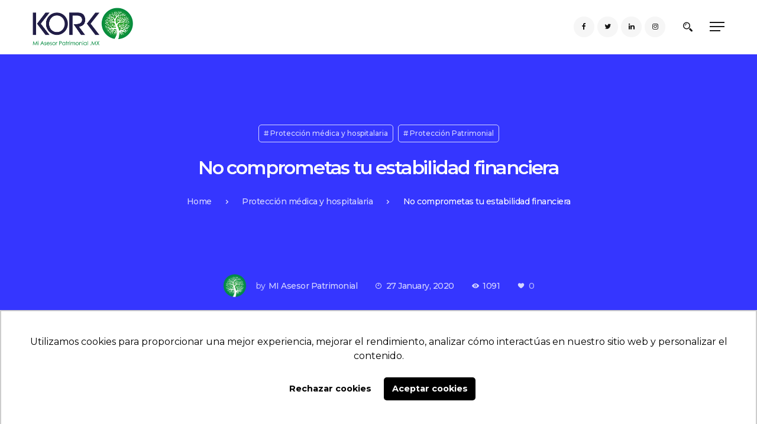

--- FILE ---
content_type: text/html; charset=UTF-8
request_url: https://miasesorpatrimonial.mx/no-comprometas-tu-estabilidad-financiera/
body_size: 132010
content:
<!DOCTYPE html>
<html dir="ltr" lang="en-US" prefix="og: https://ogp.me/ns#">
<head>
	<meta charset="UTF-8">
	<meta name="viewport" content="width=device-width, initial-scale=1.0, viewport-fit=cover" />			<style>img:is([sizes="auto" i], [sizes^="auto," i]) { contain-intrinsic-size: 3000px 1500px }</style>
	
		<!-- All in One SEO 4.7.9.1 - aioseo.com -->
	<meta name="description" content="Dice el refrán que “nadie sabe lo que tiene hasta que lo pierde”, y si de salud hablamos, los mexicanos estamos poco acostumbrados a la cultura de la prevención" />
	<meta name="robots" content="max-image-preview:large" />
	<meta name="author" content="MI Asesor Patrimonial"/>
	<link rel="canonical" href="https://miasesorpatrimonial.mx/no-comprometas-tu-estabilidad-financiera/" />
	<meta name="generator" content="All in One SEO (AIOSEO) 4.7.9.1" />
		<meta property="og:locale" content="en_US" />
		<meta property="og:site_name" content="Mi Asesor Patrimonial - Asesoría financiera en seguros e inversiones" />
		<meta property="og:type" content="article" />
		<meta property="og:title" content="No comprometas tu estabilidad financiera - Mi Asesor Patrimonial" />
		<meta property="og:description" content="Dice el refrán que “nadie sabe lo que tiene hasta que lo pierde”, y si de salud hablamos, los mexicanos estamos poco acostumbrados a la cultura de la prevención" />
		<meta property="og:url" content="https://miasesorpatrimonial.mx/no-comprometas-tu-estabilidad-financiera/" />
		<meta property="article:published_time" content="2020-01-27T15:30:35+00:00" />
		<meta property="article:modified_time" content="2020-01-30T18:27:57+00:00" />
		<meta name="twitter:card" content="summary_large_image" />
		<meta name="twitter:title" content="No comprometas tu estabilidad financiera - Mi Asesor Patrimonial" />
		<meta name="twitter:description" content="Dice el refrán que “nadie sabe lo que tiene hasta que lo pierde”, y si de salud hablamos, los mexicanos estamos poco acostumbrados a la cultura de la prevención" />
		<script type="application/ld+json" class="aioseo-schema">
			{"@context":"https:\/\/schema.org","@graph":[{"@type":"BlogPosting","@id":"https:\/\/miasesorpatrimonial.mx\/no-comprometas-tu-estabilidad-financiera\/#blogposting","name":"No comprometas tu estabilidad financiera - Mi Asesor Patrimonial","headline":"No comprometas tu estabilidad financiera","author":{"@id":"https:\/\/miasesorpatrimonial.mx\/author\/virgilio\/#author"},"publisher":{"@id":"https:\/\/miasesorpatrimonial.mx\/#organization"},"image":{"@type":"ImageObject","url":"https:\/\/miasesorpatrimonial.mx\/wp-content\/uploads\/2020\/01\/15053-min-scaled.jpg","width":2560,"height":1707,"caption":"gastos m\u00e9dicos mayores"},"datePublished":"2020-01-27T09:30:35-06:00","dateModified":"2020-01-30T12:27:57-06:00","inLanguage":"en-US","mainEntityOfPage":{"@id":"https:\/\/miasesorpatrimonial.mx\/no-comprometas-tu-estabilidad-financiera\/#webpage"},"isPartOf":{"@id":"https:\/\/miasesorpatrimonial.mx\/no-comprometas-tu-estabilidad-financiera\/#webpage"},"articleSection":"Protecci\u00f3n m\u00e9dica y hospitalaria, Protecci\u00f3n Patrimonial, gastos medicos"},{"@type":"BreadcrumbList","@id":"https:\/\/miasesorpatrimonial.mx\/no-comprometas-tu-estabilidad-financiera\/#breadcrumblist","itemListElement":[{"@type":"ListItem","@id":"https:\/\/miasesorpatrimonial.mx\/#listItem","position":1,"name":"Home","item":"https:\/\/miasesorpatrimonial.mx\/","nextItem":{"@type":"ListItem","@id":"https:\/\/miasesorpatrimonial.mx\/no-comprometas-tu-estabilidad-financiera\/#listItem","name":"No comprometas tu estabilidad financiera"}},{"@type":"ListItem","@id":"https:\/\/miasesorpatrimonial.mx\/no-comprometas-tu-estabilidad-financiera\/#listItem","position":2,"name":"No comprometas tu estabilidad financiera","previousItem":{"@type":"ListItem","@id":"https:\/\/miasesorpatrimonial.mx\/#listItem","name":"Home"}}]},{"@type":"Organization","@id":"https:\/\/miasesorpatrimonial.mx\/#organization","name":"KORK","description":"Asesor\u00eda financiera en seguros e inversiones","url":"https:\/\/miasesorpatrimonial.mx\/"},{"@type":"Person","@id":"https:\/\/miasesorpatrimonial.mx\/author\/virgilio\/#author","url":"https:\/\/miasesorpatrimonial.mx\/author\/virgilio\/","name":"MI Asesor Patrimonial","image":{"@type":"ImageObject","@id":"https:\/\/miasesorpatrimonial.mx\/no-comprometas-tu-estabilidad-financiera\/#authorImage","url":"https:\/\/secure.gravatar.com\/avatar\/22c8eda9653e08f13e5d6edc85aa75b6?s=96&d=mm&r=g","width":96,"height":96,"caption":"MI Asesor Patrimonial"}},{"@type":"WebPage","@id":"https:\/\/miasesorpatrimonial.mx\/no-comprometas-tu-estabilidad-financiera\/#webpage","url":"https:\/\/miasesorpatrimonial.mx\/no-comprometas-tu-estabilidad-financiera\/","name":"No comprometas tu estabilidad financiera - Mi Asesor Patrimonial","description":"Dice el refr\u00e1n que \u201cnadie sabe lo que tiene hasta que lo pierde\u201d, y si de salud hablamos, los mexicanos estamos poco acostumbrados a la cultura de la prevenci\u00f3n","inLanguage":"en-US","isPartOf":{"@id":"https:\/\/miasesorpatrimonial.mx\/#website"},"breadcrumb":{"@id":"https:\/\/miasesorpatrimonial.mx\/no-comprometas-tu-estabilidad-financiera\/#breadcrumblist"},"author":{"@id":"https:\/\/miasesorpatrimonial.mx\/author\/virgilio\/#author"},"creator":{"@id":"https:\/\/miasesorpatrimonial.mx\/author\/virgilio\/#author"},"image":{"@type":"ImageObject","url":"https:\/\/miasesorpatrimonial.mx\/wp-content\/uploads\/2020\/01\/15053-min-scaled.jpg","@id":"https:\/\/miasesorpatrimonial.mx\/no-comprometas-tu-estabilidad-financiera\/#mainImage","width":2560,"height":1707,"caption":"gastos m\u00e9dicos mayores"},"primaryImageOfPage":{"@id":"https:\/\/miasesorpatrimonial.mx\/no-comprometas-tu-estabilidad-financiera\/#mainImage"},"datePublished":"2020-01-27T09:30:35-06:00","dateModified":"2020-01-30T12:27:57-06:00"},{"@type":"WebSite","@id":"https:\/\/miasesorpatrimonial.mx\/#website","url":"https:\/\/miasesorpatrimonial.mx\/","name":"KORK","description":"Asesor\u00eda financiera en seguros e inversiones","inLanguage":"en-US","publisher":{"@id":"https:\/\/miasesorpatrimonial.mx\/#organization"}}]}
		</script>
		<!-- All in One SEO -->


	<!-- This site is optimized with the Yoast SEO plugin v24.5 - https://yoast.com/wordpress/plugins/seo/ -->
	<title>No comprometas tu estabilidad financiera - Mi Asesor Patrimonial</title>
	<link rel="canonical" href="https://miasesorpatrimonial.mx/no-comprometas-tu-estabilidad-financiera/" />
	<meta property="og:locale" content="en_US" />
	<meta property="og:type" content="article" />
	<meta property="og:title" content="No comprometas tu estabilidad financiera - Mi Asesor Patrimonial" />
	<meta property="og:description" content="Dice el refrán que “nadie sabe lo que tiene hasta que lo pierde”, y si de salud hablamos, los mexicanos estamos poco acostumbrados a la cultura de la prevención" />
	<meta property="og:url" content="https://miasesorpatrimonial.mx/no-comprometas-tu-estabilidad-financiera/" />
	<meta property="og:site_name" content="Mi Asesor Patrimonial" />
	<meta property="article:published_time" content="2020-01-27T15:30:35+00:00" />
	<meta property="article:modified_time" content="2020-01-30T18:27:57+00:00" />
	<meta property="og:image" content="https://miasesorpatrimonial.mx/wp-content/uploads/2020/01/15053-min-scaled.jpg" />
	<meta property="og:image:width" content="2560" />
	<meta property="og:image:height" content="1707" />
	<meta property="og:image:type" content="image/jpeg" />
	<meta name="author" content="MI Asesor Patrimonial" />
	<meta name="twitter:card" content="summary_large_image" />
	<meta name="twitter:label1" content="Written by" />
	<meta name="twitter:data1" content="MI Asesor Patrimonial" />
	<meta name="twitter:label2" content="Est. reading time" />
	<meta name="twitter:data2" content="3 minutes" />
	<script type="application/ld+json" class="yoast-schema-graph">{"@context":"https://schema.org","@graph":[{"@type":"WebPage","@id":"https://miasesorpatrimonial.mx/no-comprometas-tu-estabilidad-financiera/","url":"https://miasesorpatrimonial.mx/no-comprometas-tu-estabilidad-financiera/","name":"No comprometas tu estabilidad financiera - Mi Asesor Patrimonial","isPartOf":{"@id":"https://miasesorpatrimonial.mx/#website"},"primaryImageOfPage":{"@id":"https://miasesorpatrimonial.mx/no-comprometas-tu-estabilidad-financiera/#primaryimage"},"image":{"@id":"https://miasesorpatrimonial.mx/no-comprometas-tu-estabilidad-financiera/#primaryimage"},"thumbnailUrl":"https://miasesorpatrimonial.mx/wp-content/uploads/2020/01/15053-min-scaled.jpg","datePublished":"2020-01-27T15:30:35+00:00","dateModified":"2020-01-30T18:27:57+00:00","author":{"@id":"https://miasesorpatrimonial.mx/#/schema/person/26ca49431aee503262dbcf31b74d9565"},"breadcrumb":{"@id":"https://miasesorpatrimonial.mx/no-comprometas-tu-estabilidad-financiera/#breadcrumb"},"inLanguage":"en-US","potentialAction":[{"@type":"ReadAction","target":["https://miasesorpatrimonial.mx/no-comprometas-tu-estabilidad-financiera/"]}]},{"@type":"ImageObject","inLanguage":"en-US","@id":"https://miasesorpatrimonial.mx/no-comprometas-tu-estabilidad-financiera/#primaryimage","url":"https://miasesorpatrimonial.mx/wp-content/uploads/2020/01/15053-min-scaled.jpg","contentUrl":"https://miasesorpatrimonial.mx/wp-content/uploads/2020/01/15053-min-scaled.jpg","width":2560,"height":1707,"caption":"gastos médicos mayores"},{"@type":"BreadcrumbList","@id":"https://miasesorpatrimonial.mx/no-comprometas-tu-estabilidad-financiera/#breadcrumb","itemListElement":[{"@type":"ListItem","position":1,"name":"Inicio","item":"https://miasesorpatrimonial.mx/"},{"@type":"ListItem","position":2,"name":"No comprometas tu estabilidad financiera"}]},{"@type":"WebSite","@id":"https://miasesorpatrimonial.mx/#website","url":"https://miasesorpatrimonial.mx/","name":"Mi Asesor Patrimonial","description":"Asesoría financiera en seguros e inversiones","potentialAction":[{"@type":"SearchAction","target":{"@type":"EntryPoint","urlTemplate":"https://miasesorpatrimonial.mx/?s={search_term_string}"},"query-input":{"@type":"PropertyValueSpecification","valueRequired":true,"valueName":"search_term_string"}}],"inLanguage":"en-US"},{"@type":"Person","@id":"https://miasesorpatrimonial.mx/#/schema/person/26ca49431aee503262dbcf31b74d9565","name":"MI Asesor Patrimonial","image":{"@type":"ImageObject","inLanguage":"en-US","@id":"https://miasesorpatrimonial.mx/#/schema/person/image/","url":"https://secure.gravatar.com/avatar/22c8eda9653e08f13e5d6edc85aa75b6?s=96&d=mm&r=g","contentUrl":"https://secure.gravatar.com/avatar/22c8eda9653e08f13e5d6edc85aa75b6?s=96&d=mm&r=g","caption":"MI Asesor Patrimonial"},"url":"https://miasesorpatrimonial.mx/author/virgilio/"}]}</script>
	<!-- / Yoast SEO plugin. -->


<link rel='dns-prefetch' href='//www.googletagmanager.com' />
<link rel='dns-prefetch' href='//fonts.googleapis.com' />
<link rel="alternate" type="application/rss+xml" title="Mi Asesor Patrimonial &raquo; Feed" href="https://miasesorpatrimonial.mx/feed/" />
<link rel="alternate" type="application/rss+xml" title="Mi Asesor Patrimonial &raquo; Comments Feed" href="https://miasesorpatrimonial.mx/comments/feed/" />
		<!-- This site uses the Google Analytics by MonsterInsights plugin v9.5.3 - Using Analytics tracking - https://www.monsterinsights.com/ -->
							<script src="//www.googletagmanager.com/gtag/js?id=G-30PVTMCGD0"  data-cfasync="false" data-wpfc-render="false" type="text/javascript" async></script>
			<script data-cfasync="false" data-wpfc-render="false" type="text/javascript">
				var mi_version = '9.5.3';
				var mi_track_user = true;
				var mi_no_track_reason = '';
								var MonsterInsightsDefaultLocations = {"page_location":"https:\/\/miasesorpatrimonial.mx\/no-comprometas-tu-estabilidad-financiera\/"};
				if ( typeof MonsterInsightsPrivacyGuardFilter === 'function' ) {
					var MonsterInsightsLocations = (typeof MonsterInsightsExcludeQuery === 'object') ? MonsterInsightsPrivacyGuardFilter( MonsterInsightsExcludeQuery ) : MonsterInsightsPrivacyGuardFilter( MonsterInsightsDefaultLocations );
				} else {
					var MonsterInsightsLocations = (typeof MonsterInsightsExcludeQuery === 'object') ? MonsterInsightsExcludeQuery : MonsterInsightsDefaultLocations;
				}

								var disableStrs = [
										'ga-disable-G-30PVTMCGD0',
									];

				/* Function to detect opted out users */
				function __gtagTrackerIsOptedOut() {
					for (var index = 0; index < disableStrs.length; index++) {
						if (document.cookie.indexOf(disableStrs[index] + '=true') > -1) {
							return true;
						}
					}

					return false;
				}

				/* Disable tracking if the opt-out cookie exists. */
				if (__gtagTrackerIsOptedOut()) {
					for (var index = 0; index < disableStrs.length; index++) {
						window[disableStrs[index]] = true;
					}
				}

				/* Opt-out function */
				function __gtagTrackerOptout() {
					for (var index = 0; index < disableStrs.length; index++) {
						document.cookie = disableStrs[index] + '=true; expires=Thu, 31 Dec 2099 23:59:59 UTC; path=/';
						window[disableStrs[index]] = true;
					}
				}

				if ('undefined' === typeof gaOptout) {
					function gaOptout() {
						__gtagTrackerOptout();
					}
				}
								window.dataLayer = window.dataLayer || [];

				window.MonsterInsightsDualTracker = {
					helpers: {},
					trackers: {},
				};
				if (mi_track_user) {
					function __gtagDataLayer() {
						dataLayer.push(arguments);
					}

					function __gtagTracker(type, name, parameters) {
						if (!parameters) {
							parameters = {};
						}

						if (parameters.send_to) {
							__gtagDataLayer.apply(null, arguments);
							return;
						}

						if (type === 'event') {
														parameters.send_to = monsterinsights_frontend.v4_id;
							var hookName = name;
							if (typeof parameters['event_category'] !== 'undefined') {
								hookName = parameters['event_category'] + ':' + name;
							}

							if (typeof MonsterInsightsDualTracker.trackers[hookName] !== 'undefined') {
								MonsterInsightsDualTracker.trackers[hookName](parameters);
							} else {
								__gtagDataLayer('event', name, parameters);
							}
							
						} else {
							__gtagDataLayer.apply(null, arguments);
						}
					}

					__gtagTracker('js', new Date());
					__gtagTracker('set', {
						'developer_id.dZGIzZG': true,
											});
					if ( MonsterInsightsLocations.page_location ) {
						__gtagTracker('set', MonsterInsightsLocations);
					}
										__gtagTracker('config', 'G-30PVTMCGD0', {"forceSSL":"true","link_attribution":"true"} );
															window.gtag = __gtagTracker;										(function () {
						/* https://developers.google.com/analytics/devguides/collection/analyticsjs/ */
						/* ga and __gaTracker compatibility shim. */
						var noopfn = function () {
							return null;
						};
						var newtracker = function () {
							return new Tracker();
						};
						var Tracker = function () {
							return null;
						};
						var p = Tracker.prototype;
						p.get = noopfn;
						p.set = noopfn;
						p.send = function () {
							var args = Array.prototype.slice.call(arguments);
							args.unshift('send');
							__gaTracker.apply(null, args);
						};
						var __gaTracker = function () {
							var len = arguments.length;
							if (len === 0) {
								return;
							}
							var f = arguments[len - 1];
							if (typeof f !== 'object' || f === null || typeof f.hitCallback !== 'function') {
								if ('send' === arguments[0]) {
									var hitConverted, hitObject = false, action;
									if ('event' === arguments[1]) {
										if ('undefined' !== typeof arguments[3]) {
											hitObject = {
												'eventAction': arguments[3],
												'eventCategory': arguments[2],
												'eventLabel': arguments[4],
												'value': arguments[5] ? arguments[5] : 1,
											}
										}
									}
									if ('pageview' === arguments[1]) {
										if ('undefined' !== typeof arguments[2]) {
											hitObject = {
												'eventAction': 'page_view',
												'page_path': arguments[2],
											}
										}
									}
									if (typeof arguments[2] === 'object') {
										hitObject = arguments[2];
									}
									if (typeof arguments[5] === 'object') {
										Object.assign(hitObject, arguments[5]);
									}
									if ('undefined' !== typeof arguments[1].hitType) {
										hitObject = arguments[1];
										if ('pageview' === hitObject.hitType) {
											hitObject.eventAction = 'page_view';
										}
									}
									if (hitObject) {
										action = 'timing' === arguments[1].hitType ? 'timing_complete' : hitObject.eventAction;
										hitConverted = mapArgs(hitObject);
										__gtagTracker('event', action, hitConverted);
									}
								}
								return;
							}

							function mapArgs(args) {
								var arg, hit = {};
								var gaMap = {
									'eventCategory': 'event_category',
									'eventAction': 'event_action',
									'eventLabel': 'event_label',
									'eventValue': 'event_value',
									'nonInteraction': 'non_interaction',
									'timingCategory': 'event_category',
									'timingVar': 'name',
									'timingValue': 'value',
									'timingLabel': 'event_label',
									'page': 'page_path',
									'location': 'page_location',
									'title': 'page_title',
									'referrer' : 'page_referrer',
								};
								for (arg in args) {
																		if (!(!args.hasOwnProperty(arg) || !gaMap.hasOwnProperty(arg))) {
										hit[gaMap[arg]] = args[arg];
									} else {
										hit[arg] = args[arg];
									}
								}
								return hit;
							}

							try {
								f.hitCallback();
							} catch (ex) {
							}
						};
						__gaTracker.create = newtracker;
						__gaTracker.getByName = newtracker;
						__gaTracker.getAll = function () {
							return [];
						};
						__gaTracker.remove = noopfn;
						__gaTracker.loaded = true;
						window['__gaTracker'] = __gaTracker;
					})();
									} else {
										console.log("");
					(function () {
						function __gtagTracker() {
							return null;
						}

						window['__gtagTracker'] = __gtagTracker;
						window['gtag'] = __gtagTracker;
					})();
									}
			</script>
				<!-- / Google Analytics by MonsterInsights -->
		<script type="text/javascript">
/* <![CDATA[ */
window._wpemojiSettings = {"baseUrl":"https:\/\/s.w.org\/images\/core\/emoji\/15.0.3\/72x72\/","ext":".png","svgUrl":"https:\/\/s.w.org\/images\/core\/emoji\/15.0.3\/svg\/","svgExt":".svg","source":{"wpemoji":"https:\/\/miasesorpatrimonial.mx\/wp-includes\/js\/wp-emoji.js?ver=6.7.4","twemoji":"https:\/\/miasesorpatrimonial.mx\/wp-includes\/js\/twemoji.js?ver=6.7.4"}};
/**
 * @output wp-includes/js/wp-emoji-loader.js
 */

/**
 * Emoji Settings as exported in PHP via _print_emoji_detection_script().
 * @typedef WPEmojiSettings
 * @type {object}
 * @property {?object} source
 * @property {?string} source.concatemoji
 * @property {?string} source.twemoji
 * @property {?string} source.wpemoji
 * @property {?boolean} DOMReady
 * @property {?Function} readyCallback
 */

/**
 * Support tests.
 * @typedef SupportTests
 * @type {object}
 * @property {?boolean} flag
 * @property {?boolean} emoji
 */

/**
 * IIFE to detect emoji support and load Twemoji if needed.
 *
 * @param {Window} window
 * @param {Document} document
 * @param {WPEmojiSettings} settings
 */
( function wpEmojiLoader( window, document, settings ) {
	if ( typeof Promise === 'undefined' ) {
		return;
	}

	var sessionStorageKey = 'wpEmojiSettingsSupports';
	var tests = [ 'flag', 'emoji' ];

	/**
	 * Checks whether the browser supports offloading to a Worker.
	 *
	 * @since 6.3.0
	 *
	 * @private
	 *
	 * @returns {boolean}
	 */
	function supportsWorkerOffloading() {
		return (
			typeof Worker !== 'undefined' &&
			typeof OffscreenCanvas !== 'undefined' &&
			typeof URL !== 'undefined' &&
			URL.createObjectURL &&
			typeof Blob !== 'undefined'
		);
	}

	/**
	 * @typedef SessionSupportTests
	 * @type {object}
	 * @property {number} timestamp
	 * @property {SupportTests} supportTests
	 */

	/**
	 * Get support tests from session.
	 *
	 * @since 6.3.0
	 *
	 * @private
	 *
	 * @returns {?SupportTests} Support tests, or null if not set or older than 1 week.
	 */
	function getSessionSupportTests() {
		try {
			/** @type {SessionSupportTests} */
			var item = JSON.parse(
				sessionStorage.getItem( sessionStorageKey )
			);
			if (
				typeof item === 'object' &&
				typeof item.timestamp === 'number' &&
				new Date().valueOf() < item.timestamp + 604800 && // Note: Number is a week in seconds.
				typeof item.supportTests === 'object'
			) {
				return item.supportTests;
			}
		} catch ( e ) {}
		return null;
	}

	/**
	 * Persist the supports in session storage.
	 *
	 * @since 6.3.0
	 *
	 * @private
	 *
	 * @param {SupportTests} supportTests Support tests.
	 */
	function setSessionSupportTests( supportTests ) {
		try {
			/** @type {SessionSupportTests} */
			var item = {
				supportTests: supportTests,
				timestamp: new Date().valueOf()
			};

			sessionStorage.setItem(
				sessionStorageKey,
				JSON.stringify( item )
			);
		} catch ( e ) {}
	}

	/**
	 * Checks if two sets of Emoji characters render the same visually.
	 *
	 * This function may be serialized to run in a Worker. Therefore, it cannot refer to variables from the containing
	 * scope. Everything must be passed by parameters.
	 *
	 * @since 4.9.0
	 *
	 * @private
	 *
	 * @param {CanvasRenderingContext2D} context 2D Context.
	 * @param {string} set1 Set of Emoji to test.
	 * @param {string} set2 Set of Emoji to test.
	 *
	 * @return {boolean} True if the two sets render the same.
	 */
	function emojiSetsRenderIdentically( context, set1, set2 ) {
		// Cleanup from previous test.
		context.clearRect( 0, 0, context.canvas.width, context.canvas.height );
		context.fillText( set1, 0, 0 );
		var rendered1 = new Uint32Array(
			context.getImageData(
				0,
				0,
				context.canvas.width,
				context.canvas.height
			).data
		);

		// Cleanup from previous test.
		context.clearRect( 0, 0, context.canvas.width, context.canvas.height );
		context.fillText( set2, 0, 0 );
		var rendered2 = new Uint32Array(
			context.getImageData(
				0,
				0,
				context.canvas.width,
				context.canvas.height
			).data
		);

		return rendered1.every( function ( rendered2Data, index ) {
			return rendered2Data === rendered2[ index ];
		} );
	}

	/**
	 * Determines if the browser properly renders Emoji that Twemoji can supplement.
	 *
	 * This function may be serialized to run in a Worker. Therefore, it cannot refer to variables from the containing
	 * scope. Everything must be passed by parameters.
	 *
	 * @since 4.2.0
	 *
	 * @private
	 *
	 * @param {CanvasRenderingContext2D} context 2D Context.
	 * @param {string} type Whether to test for support of "flag" or "emoji".
	 * @param {Function} emojiSetsRenderIdentically Reference to emojiSetsRenderIdentically function, needed due to minification.
	 *
	 * @return {boolean} True if the browser can render emoji, false if it cannot.
	 */
	function browserSupportsEmoji( context, type, emojiSetsRenderIdentically ) {
		var isIdentical;

		switch ( type ) {
			case 'flag':
				/*
				 * Test for Transgender flag compatibility. Added in Unicode 13.
				 *
				 * To test for support, we try to render it, and compare the rendering to how it would look if
				 * the browser doesn't render it correctly (white flag emoji + transgender symbol).
				 */
				isIdentical = emojiSetsRenderIdentically(
					context,
					'\uD83C\uDFF3\uFE0F\u200D\u26A7\uFE0F', // as a zero-width joiner sequence
					'\uD83C\uDFF3\uFE0F\u200B\u26A7\uFE0F' // separated by a zero-width space
				);

				if ( isIdentical ) {
					return false;
				}

				/*
				 * Test for UN flag compatibility. This is the least supported of the letter locale flags,
				 * so gives us an easy test for full support.
				 *
				 * To test for support, we try to render it, and compare the rendering to how it would look if
				 * the browser doesn't render it correctly ([U] + [N]).
				 */
				isIdentical = emojiSetsRenderIdentically(
					context,
					'\uD83C\uDDFA\uD83C\uDDF3', // as the sequence of two code points
					'\uD83C\uDDFA\u200B\uD83C\uDDF3' // as the two code points separated by a zero-width space
				);

				if ( isIdentical ) {
					return false;
				}

				/*
				 * Test for English flag compatibility. England is a country in the United Kingdom, it
				 * does not have a two letter locale code but rather a five letter sub-division code.
				 *
				 * To test for support, we try to render it, and compare the rendering to how it would look if
				 * the browser doesn't render it correctly (black flag emoji + [G] + [B] + [E] + [N] + [G]).
				 */
				isIdentical = emojiSetsRenderIdentically(
					context,
					// as the flag sequence
					'\uD83C\uDFF4\uDB40\uDC67\uDB40\uDC62\uDB40\uDC65\uDB40\uDC6E\uDB40\uDC67\uDB40\uDC7F',
					// with each code point separated by a zero-width space
					'\uD83C\uDFF4\u200B\uDB40\uDC67\u200B\uDB40\uDC62\u200B\uDB40\uDC65\u200B\uDB40\uDC6E\u200B\uDB40\uDC67\u200B\uDB40\uDC7F'
				);

				return ! isIdentical;
			case 'emoji':
				/*
				 * Four and twenty blackbirds baked in a pie.
				 *
				 * To test for Emoji 15.0 support, try to render a new emoji: Blackbird.
				 *
				 * The Blackbird is a ZWJ sequence combining 🐦 Bird and ⬛ large black square.,
				 *
				 * 0x1F426 (\uD83D\uDC26) == Bird
				 * 0x200D == Zero-Width Joiner (ZWJ) that links the code points for the new emoji or
				 * 0x200B == Zero-Width Space (ZWS) that is rendered for clients not supporting the new emoji.
				 * 0x2B1B == Large Black Square
				 *
				 * When updating this test for future Emoji releases, ensure that individual emoji that make up the
				 * sequence come from older emoji standards.
				 */
				isIdentical = emojiSetsRenderIdentically(
					context,
					'\uD83D\uDC26\u200D\u2B1B', // as the zero-width joiner sequence
					'\uD83D\uDC26\u200B\u2B1B' // separated by a zero-width space
				);

				return ! isIdentical;
		}

		return false;
	}

	/**
	 * Checks emoji support tests.
	 *
	 * This function may be serialized to run in a Worker. Therefore, it cannot refer to variables from the containing
	 * scope. Everything must be passed by parameters.
	 *
	 * @since 6.3.0
	 *
	 * @private
	 *
	 * @param {string[]} tests Tests.
	 * @param {Function} browserSupportsEmoji Reference to browserSupportsEmoji function, needed due to minification.
	 * @param {Function} emojiSetsRenderIdentically Reference to emojiSetsRenderIdentically function, needed due to minification.
	 *
	 * @return {SupportTests} Support tests.
	 */
	function testEmojiSupports( tests, browserSupportsEmoji, emojiSetsRenderIdentically ) {
		var canvas;
		if (
			typeof WorkerGlobalScope !== 'undefined' &&
			self instanceof WorkerGlobalScope
		) {
			canvas = new OffscreenCanvas( 300, 150 ); // Dimensions are default for HTMLCanvasElement.
		} else {
			canvas = document.createElement( 'canvas' );
		}

		var context = canvas.getContext( '2d', { willReadFrequently: true } );

		/*
		 * Chrome on OS X added native emoji rendering in M41. Unfortunately,
		 * it doesn't work when the font is bolder than 500 weight. So, we
		 * check for bold rendering support to avoid invisible emoji in Chrome.
		 */
		context.textBaseline = 'top';
		context.font = '600 32px Arial';

		var supports = {};
		tests.forEach( function ( test ) {
			supports[ test ] = browserSupportsEmoji( context, test, emojiSetsRenderIdentically );
		} );
		return supports;
	}

	/**
	 * Adds a script to the head of the document.
	 *
	 * @ignore
	 *
	 * @since 4.2.0
	 *
	 * @param {string} src The url where the script is located.
	 *
	 * @return {void}
	 */
	function addScript( src ) {
		var script = document.createElement( 'script' );
		script.src = src;
		script.defer = true;
		document.head.appendChild( script );
	}

	settings.supports = {
		everything: true,
		everythingExceptFlag: true
	};

	// Create a promise for DOMContentLoaded since the worker logic may finish after the event has fired.
	var domReadyPromise = new Promise( function ( resolve ) {
		document.addEventListener( 'DOMContentLoaded', resolve, {
			once: true
		} );
	} );

	// Obtain the emoji support from the browser, asynchronously when possible.
	new Promise( function ( resolve ) {
		var supportTests = getSessionSupportTests();
		if ( supportTests ) {
			resolve( supportTests );
			return;
		}

		if ( supportsWorkerOffloading() ) {
			try {
				// Note that the functions are being passed as arguments due to minification.
				var workerScript =
					'postMessage(' +
					testEmojiSupports.toString() +
					'(' +
					[
						JSON.stringify( tests ),
						browserSupportsEmoji.toString(),
						emojiSetsRenderIdentically.toString()
					].join( ',' ) +
					'));';
				var blob = new Blob( [ workerScript ], {
					type: 'text/javascript'
				} );
				var worker = new Worker( URL.createObjectURL( blob ), { name: 'wpTestEmojiSupports' } );
				worker.onmessage = function ( event ) {
					supportTests = event.data;
					setSessionSupportTests( supportTests );
					worker.terminate();
					resolve( supportTests );
				};
				return;
			} catch ( e ) {}
		}

		supportTests = testEmojiSupports( tests, browserSupportsEmoji, emojiSetsRenderIdentically );
		setSessionSupportTests( supportTests );
		resolve( supportTests );
	} )
		// Once the browser emoji support has been obtained from the session, finalize the settings.
		.then( function ( supportTests ) {
			/*
			 * Tests the browser support for flag emojis and other emojis, and adjusts the
			 * support settings accordingly.
			 */
			for ( var test in supportTests ) {
				settings.supports[ test ] = supportTests[ test ];

				settings.supports.everything =
					settings.supports.everything && settings.supports[ test ];

				if ( 'flag' !== test ) {
					settings.supports.everythingExceptFlag =
						settings.supports.everythingExceptFlag &&
						settings.supports[ test ];
				}
			}

			settings.supports.everythingExceptFlag =
				settings.supports.everythingExceptFlag &&
				! settings.supports.flag;

			// Sets DOMReady to false and assigns a ready function to settings.
			settings.DOMReady = false;
			settings.readyCallback = function () {
				settings.DOMReady = true;
			};
		} )
		.then( function () {
			return domReadyPromise;
		} )
		.then( function () {
			// When the browser can not render everything we need to load a polyfill.
			if ( ! settings.supports.everything ) {
				settings.readyCallback();

				var src = settings.source || {};

				if ( src.concatemoji ) {
					addScript( src.concatemoji );
				} else if ( src.wpemoji && src.twemoji ) {
					addScript( src.twemoji );
					addScript( src.wpemoji );
				}
			}
		} );
} )( window, document, window._wpemojiSettings );

/* ]]> */
</script>
<style id='wp-emoji-styles-inline-css' type='text/css'>

	img.wp-smiley, img.emoji {
		display: inline !important;
		border: none !important;
		box-shadow: none !important;
		height: 1em !important;
		width: 1em !important;
		margin: 0 0.07em !important;
		vertical-align: -0.1em !important;
		background: none !important;
		padding: 0 !important;
	}
</style>
<style id='classic-theme-styles-inline-css' type='text/css'>
/**
 * These rules are needed for backwards compatibility.
 * They should match the button element rules in the base theme.json file.
 */
.wp-block-button__link {
	color: #ffffff;
	background-color: #32373c;
	border-radius: 9999px; /* 100% causes an oval, but any explicit but really high value retains the pill shape. */

	/* This needs a low specificity so it won't override the rules from the button element if defined in theme.json. */
	box-shadow: none;
	text-decoration: none;

	/* The extra 2px are added to size solids the same as the outline versions.*/
	padding: calc(0.667em + 2px) calc(1.333em + 2px);

	font-size: 1.125em;
}

.wp-block-file__button {
	background: #32373c;
	color: #ffffff;
	text-decoration: none;
}

</style>
<style id='global-styles-inline-css' type='text/css'>
:root{--wp--preset--aspect-ratio--square: 1;--wp--preset--aspect-ratio--4-3: 4/3;--wp--preset--aspect-ratio--3-4: 3/4;--wp--preset--aspect-ratio--3-2: 3/2;--wp--preset--aspect-ratio--2-3: 2/3;--wp--preset--aspect-ratio--16-9: 16/9;--wp--preset--aspect-ratio--9-16: 9/16;--wp--preset--color--black: #000000;--wp--preset--color--cyan-bluish-gray: #abb8c3;--wp--preset--color--white: #ffffff;--wp--preset--color--pale-pink: #f78da7;--wp--preset--color--vivid-red: #cf2e2e;--wp--preset--color--luminous-vivid-orange: #ff6900;--wp--preset--color--luminous-vivid-amber: #fcb900;--wp--preset--color--light-green-cyan: #7bdcb5;--wp--preset--color--vivid-green-cyan: #00d084;--wp--preset--color--pale-cyan-blue: #8ed1fc;--wp--preset--color--vivid-cyan-blue: #0693e3;--wp--preset--color--vivid-purple: #9b51e0;--wp--preset--gradient--vivid-cyan-blue-to-vivid-purple: linear-gradient(135deg,rgba(6,147,227,1) 0%,rgb(155,81,224) 100%);--wp--preset--gradient--light-green-cyan-to-vivid-green-cyan: linear-gradient(135deg,rgb(122,220,180) 0%,rgb(0,208,130) 100%);--wp--preset--gradient--luminous-vivid-amber-to-luminous-vivid-orange: linear-gradient(135deg,rgba(252,185,0,1) 0%,rgba(255,105,0,1) 100%);--wp--preset--gradient--luminous-vivid-orange-to-vivid-red: linear-gradient(135deg,rgba(255,105,0,1) 0%,rgb(207,46,46) 100%);--wp--preset--gradient--very-light-gray-to-cyan-bluish-gray: linear-gradient(135deg,rgb(238,238,238) 0%,rgb(169,184,195) 100%);--wp--preset--gradient--cool-to-warm-spectrum: linear-gradient(135deg,rgb(74,234,220) 0%,rgb(151,120,209) 20%,rgb(207,42,186) 40%,rgb(238,44,130) 60%,rgb(251,105,98) 80%,rgb(254,248,76) 100%);--wp--preset--gradient--blush-light-purple: linear-gradient(135deg,rgb(255,206,236) 0%,rgb(152,150,240) 100%);--wp--preset--gradient--blush-bordeaux: linear-gradient(135deg,rgb(254,205,165) 0%,rgb(254,45,45) 50%,rgb(107,0,62) 100%);--wp--preset--gradient--luminous-dusk: linear-gradient(135deg,rgb(255,203,112) 0%,rgb(199,81,192) 50%,rgb(65,88,208) 100%);--wp--preset--gradient--pale-ocean: linear-gradient(135deg,rgb(255,245,203) 0%,rgb(182,227,212) 50%,rgb(51,167,181) 100%);--wp--preset--gradient--electric-grass: linear-gradient(135deg,rgb(202,248,128) 0%,rgb(113,206,126) 100%);--wp--preset--gradient--midnight: linear-gradient(135deg,rgb(2,3,129) 0%,rgb(40,116,252) 100%);--wp--preset--font-size--small: 13px;--wp--preset--font-size--medium: 20px;--wp--preset--font-size--large: 36px;--wp--preset--font-size--x-large: 42px;--wp--preset--spacing--20: 0.44rem;--wp--preset--spacing--30: 0.67rem;--wp--preset--spacing--40: 1rem;--wp--preset--spacing--50: 1.5rem;--wp--preset--spacing--60: 2.25rem;--wp--preset--spacing--70: 3.38rem;--wp--preset--spacing--80: 5.06rem;--wp--preset--shadow--natural: 6px 6px 9px rgba(0, 0, 0, 0.2);--wp--preset--shadow--deep: 12px 12px 50px rgba(0, 0, 0, 0.4);--wp--preset--shadow--sharp: 6px 6px 0px rgba(0, 0, 0, 0.2);--wp--preset--shadow--outlined: 6px 6px 0px -3px rgba(255, 255, 255, 1), 6px 6px rgba(0, 0, 0, 1);--wp--preset--shadow--crisp: 6px 6px 0px rgba(0, 0, 0, 1);}:where(.is-layout-flex){gap: 0.5em;}:where(.is-layout-grid){gap: 0.5em;}body .is-layout-flex{display: flex;}.is-layout-flex{flex-wrap: wrap;align-items: center;}.is-layout-flex > :is(*, div){margin: 0;}body .is-layout-grid{display: grid;}.is-layout-grid > :is(*, div){margin: 0;}:where(.wp-block-columns.is-layout-flex){gap: 2em;}:where(.wp-block-columns.is-layout-grid){gap: 2em;}:where(.wp-block-post-template.is-layout-flex){gap: 1.25em;}:where(.wp-block-post-template.is-layout-grid){gap: 1.25em;}.has-black-color{color: var(--wp--preset--color--black) !important;}.has-cyan-bluish-gray-color{color: var(--wp--preset--color--cyan-bluish-gray) !important;}.has-white-color{color: var(--wp--preset--color--white) !important;}.has-pale-pink-color{color: var(--wp--preset--color--pale-pink) !important;}.has-vivid-red-color{color: var(--wp--preset--color--vivid-red) !important;}.has-luminous-vivid-orange-color{color: var(--wp--preset--color--luminous-vivid-orange) !important;}.has-luminous-vivid-amber-color{color: var(--wp--preset--color--luminous-vivid-amber) !important;}.has-light-green-cyan-color{color: var(--wp--preset--color--light-green-cyan) !important;}.has-vivid-green-cyan-color{color: var(--wp--preset--color--vivid-green-cyan) !important;}.has-pale-cyan-blue-color{color: var(--wp--preset--color--pale-cyan-blue) !important;}.has-vivid-cyan-blue-color{color: var(--wp--preset--color--vivid-cyan-blue) !important;}.has-vivid-purple-color{color: var(--wp--preset--color--vivid-purple) !important;}.has-black-background-color{background-color: var(--wp--preset--color--black) !important;}.has-cyan-bluish-gray-background-color{background-color: var(--wp--preset--color--cyan-bluish-gray) !important;}.has-white-background-color{background-color: var(--wp--preset--color--white) !important;}.has-pale-pink-background-color{background-color: var(--wp--preset--color--pale-pink) !important;}.has-vivid-red-background-color{background-color: var(--wp--preset--color--vivid-red) !important;}.has-luminous-vivid-orange-background-color{background-color: var(--wp--preset--color--luminous-vivid-orange) !important;}.has-luminous-vivid-amber-background-color{background-color: var(--wp--preset--color--luminous-vivid-amber) !important;}.has-light-green-cyan-background-color{background-color: var(--wp--preset--color--light-green-cyan) !important;}.has-vivid-green-cyan-background-color{background-color: var(--wp--preset--color--vivid-green-cyan) !important;}.has-pale-cyan-blue-background-color{background-color: var(--wp--preset--color--pale-cyan-blue) !important;}.has-vivid-cyan-blue-background-color{background-color: var(--wp--preset--color--vivid-cyan-blue) !important;}.has-vivid-purple-background-color{background-color: var(--wp--preset--color--vivid-purple) !important;}.has-black-border-color{border-color: var(--wp--preset--color--black) !important;}.has-cyan-bluish-gray-border-color{border-color: var(--wp--preset--color--cyan-bluish-gray) !important;}.has-white-border-color{border-color: var(--wp--preset--color--white) !important;}.has-pale-pink-border-color{border-color: var(--wp--preset--color--pale-pink) !important;}.has-vivid-red-border-color{border-color: var(--wp--preset--color--vivid-red) !important;}.has-luminous-vivid-orange-border-color{border-color: var(--wp--preset--color--luminous-vivid-orange) !important;}.has-luminous-vivid-amber-border-color{border-color: var(--wp--preset--color--luminous-vivid-amber) !important;}.has-light-green-cyan-border-color{border-color: var(--wp--preset--color--light-green-cyan) !important;}.has-vivid-green-cyan-border-color{border-color: var(--wp--preset--color--vivid-green-cyan) !important;}.has-pale-cyan-blue-border-color{border-color: var(--wp--preset--color--pale-cyan-blue) !important;}.has-vivid-cyan-blue-border-color{border-color: var(--wp--preset--color--vivid-cyan-blue) !important;}.has-vivid-purple-border-color{border-color: var(--wp--preset--color--vivid-purple) !important;}.has-vivid-cyan-blue-to-vivid-purple-gradient-background{background: var(--wp--preset--gradient--vivid-cyan-blue-to-vivid-purple) !important;}.has-light-green-cyan-to-vivid-green-cyan-gradient-background{background: var(--wp--preset--gradient--light-green-cyan-to-vivid-green-cyan) !important;}.has-luminous-vivid-amber-to-luminous-vivid-orange-gradient-background{background: var(--wp--preset--gradient--luminous-vivid-amber-to-luminous-vivid-orange) !important;}.has-luminous-vivid-orange-to-vivid-red-gradient-background{background: var(--wp--preset--gradient--luminous-vivid-orange-to-vivid-red) !important;}.has-very-light-gray-to-cyan-bluish-gray-gradient-background{background: var(--wp--preset--gradient--very-light-gray-to-cyan-bluish-gray) !important;}.has-cool-to-warm-spectrum-gradient-background{background: var(--wp--preset--gradient--cool-to-warm-spectrum) !important;}.has-blush-light-purple-gradient-background{background: var(--wp--preset--gradient--blush-light-purple) !important;}.has-blush-bordeaux-gradient-background{background: var(--wp--preset--gradient--blush-bordeaux) !important;}.has-luminous-dusk-gradient-background{background: var(--wp--preset--gradient--luminous-dusk) !important;}.has-pale-ocean-gradient-background{background: var(--wp--preset--gradient--pale-ocean) !important;}.has-electric-grass-gradient-background{background: var(--wp--preset--gradient--electric-grass) !important;}.has-midnight-gradient-background{background: var(--wp--preset--gradient--midnight) !important;}.has-small-font-size{font-size: var(--wp--preset--font-size--small) !important;}.has-medium-font-size{font-size: var(--wp--preset--font-size--medium) !important;}.has-large-font-size{font-size: var(--wp--preset--font-size--large) !important;}.has-x-large-font-size{font-size: var(--wp--preset--font-size--x-large) !important;}
:where(.wp-block-post-template.is-layout-flex){gap: 1.25em;}:where(.wp-block-post-template.is-layout-grid){gap: 1.25em;}
:where(.wp-block-columns.is-layout-flex){gap: 2em;}:where(.wp-block-columns.is-layout-grid){gap: 2em;}
:root :where(.wp-block-pullquote){font-size: 1.5em;line-height: 1.6;}
</style>
<link rel='stylesheet' id='contact-form-7-css' href='https://miasesorpatrimonial.mx/wp-content/plugins/contact-form-7/includes/css/styles.css?ver=6.0.4' type='text/css' media='all' />
<link rel='stylesheet' id='enardo-style-css' href='https://miasesorpatrimonial.mx/wp-content/themes/enardo/style.css?ver=6.7.4' type='text/css' media='all' />
<link rel='stylesheet' id='enardo-child-style-css' href='https://miasesorpatrimonial.mx/wp-content/themes/enardo-child/style.css?ver=1.0' type='text/css' media='all' />
<link rel='stylesheet' id='elementor-icons-css' href='https://miasesorpatrimonial.mx/wp-content/plugins/elementor/assets/lib/eicons/css/elementor-icons.css?ver=5.35.0' type='text/css' media='all' />
<link rel='stylesheet' id='elementor-frontend-css' href='https://miasesorpatrimonial.mx/wp-content/plugins/elementor/assets/css/frontend.css?ver=3.27.6' type='text/css' media='all' />
<link rel='stylesheet' id='elementor-post-4680-css' href='https://miasesorpatrimonial.mx/wp-content/uploads/elementor/css/post-4680.css?ver=1740510285' type='text/css' media='all' />
<link rel='stylesheet' id='elementor-pro-css' href='https://miasesorpatrimonial.mx/wp-content/plugins/elementor-pro/assets/css/frontend.css?ver=3.7.7' type='text/css' media='all' />
<link rel='stylesheet' id='widget-text-editor-css' href='https://miasesorpatrimonial.mx/wp-content/plugins/elementor/assets/css/widget-text-editor.min.css?ver=3.27.6' type='text/css' media='all' />
<link rel='stylesheet' id='widget-heading-css' href='https://miasesorpatrimonial.mx/wp-content/plugins/elementor/assets/css/widget-heading.min.css?ver=3.27.6' type='text/css' media='all' />
<link rel='stylesheet' id='swiper-css' href='https://miasesorpatrimonial.mx/wp-content/plugins/elementor/assets/lib/swiper/v8/css/swiper.css?ver=8.4.5' type='text/css' media='all' />
<link rel='stylesheet' id='e-swiper-css' href='https://miasesorpatrimonial.mx/wp-content/plugins/elementor/assets/css/conditionals/e-swiper.css?ver=3.27.6' type='text/css' media='all' />
<link rel='stylesheet' id='widget-image-gallery-css' href='https://miasesorpatrimonial.mx/wp-content/plugins/elementor/assets/css/widget-image-gallery.min.css?ver=3.27.6' type='text/css' media='all' />
<link rel='stylesheet' id='widget-alert-css' href='https://miasesorpatrimonial.mx/wp-content/plugins/elementor/assets/css/widget-alert.min.css?ver=3.27.6' type='text/css' media='all' />
<link rel='stylesheet' id='elementor-post-3942-css' href='https://miasesorpatrimonial.mx/wp-content/uploads/elementor/css/post-3942.css?ver=1740603717' type='text/css' media='all' />
<link rel='stylesheet' id='elementor-post-4105-css' href='https://miasesorpatrimonial.mx/wp-content/uploads/elementor/css/post-4105.css?ver=1740510285' type='text/css' media='all' />
<link rel='stylesheet' id='elementor-post-4106-css' href='https://miasesorpatrimonial.mx/wp-content/uploads/elementor/css/post-4106.css?ver=1761069906' type='text/css' media='all' />
<link rel='stylesheet' id='fa-all-css' href='https://miasesorpatrimonial.mx/wp-content/themes/enardo/assets/css/fa.all.min.css?ver=6.7.4' type='text/css' media='all' />
<link rel='stylesheet' id='icofont-css' href='https://miasesorpatrimonial.mx/wp-content/themes/enardo/assets/css/icofont.min.css?ver=6.7.4' type='text/css' media='all' />
<link rel='stylesheet' id='swiperslider-css' href='https://miasesorpatrimonial.mx/wp-content/themes/enardo/assets/css/swiper.min.css?ver=6.7.4' type='text/css' media='all' />
<link rel='stylesheet' id='modal-video-css' href='https://miasesorpatrimonial.mx/wp-content/themes/enardo/assets/css/modal-video.min.css?ver=6.7.4' type='text/css' media='all' />
<link rel='stylesheet' id='enardo-main-css' href='https://miasesorpatrimonial.mx/wp-content/themes/enardo/assets/css/main.css?ver=6.7.4' type='text/css' media='all' />
<style id='enardo-main-inline-css' type='text/css'>

		:root {
			--primary-font: Montserrat;
            --primary-color:#3536ff;
		}
</style>
<link rel='stylesheet' id='enardo-block-css' href='https://miasesorpatrimonial.mx/wp-content/themes/enardo/assets/css/block.css?ver=6.7.4' type='text/css' media='all' />
<link rel='stylesheet' id='enardo-fonts-css' href='https://fonts.googleapis.com/css?family=Montserrat%3A100%2C300%2C300i%2C400%2C400i%2C500%2C600%2C700%2C800&#038;subset=latin%2Clatin-ext&#038;ver=6.7.4' type='text/css' media='all' />
<link rel='stylesheet' id='google-fonts-1-css' href='https://fonts.googleapis.com/css?family=Roboto%3A100%2C100italic%2C200%2C200italic%2C300%2C300italic%2C400%2C400italic%2C500%2C500italic%2C600%2C600italic%2C700%2C700italic%2C800%2C800italic%2C900%2C900italic%7CRoboto+Slab%3A100%2C100italic%2C200%2C200italic%2C300%2C300italic%2C400%2C400italic%2C500%2C500italic%2C600%2C600italic%2C700%2C700italic%2C800%2C800italic%2C900%2C900italic&#038;display=auto&#038;ver=6.7.4' type='text/css' media='all' />
<link rel="preconnect" href="https://fonts.gstatic.com/" crossorigin><script type="text/javascript" src="https://miasesorpatrimonial.mx/wp-content/plugins/google-analytics-for-wordpress/assets/js/frontend-gtag.js?ver=1769821728" id="monsterinsights-frontend-script-js" async="async" data-wp-strategy="async"></script>
<script data-cfasync="false" data-wpfc-render="false" type="text/javascript" id='monsterinsights-frontend-script-js-extra'>/* <![CDATA[ */
var monsterinsights_frontend = {"js_events_tracking":"true","download_extensions":"doc,pdf,ppt,zip,xls,docx,pptx,xlsx","inbound_paths":"[{\"path\":\"\\\/go\\\/\",\"label\":\"affiliate\"},{\"path\":\"\\\/recommend\\\/\",\"label\":\"affiliate\"}]","home_url":"https:\/\/miasesorpatrimonial.mx","hash_tracking":"false","v4_id":"G-30PVTMCGD0"};/* ]]> */
</script>
<script type="text/javascript" src="https://miasesorpatrimonial.mx/wp-includes/js/jquery/jquery.js?ver=3.7.1" id="jquery-core-js"></script>
<script type="text/javascript" src="https://miasesorpatrimonial.mx/wp-includes/js/jquery/jquery-migrate.js?ver=3.4.1" id="jquery-migrate-js"></script>
<script type="text/javascript" src="https://miasesorpatrimonial.mx/wp-includes/js/imagesloaded.min.js?ver=5.0.0" id="imagesloaded-js"></script>
<script type="text/javascript" src="https://miasesorpatrimonial.mx/wp-content/themes/enardo/assets/js/swiper-slider.min.js?ver=1.3.0" id="swiper-slider-js"></script>
<script type="text/javascript" src="https://miasesorpatrimonial.mx/wp-content/themes/enardo/assets/js/isotope.min.js?ver=1.3.0" id="isotope-js"></script>

<!-- Google tag (gtag.js) snippet added by Site Kit -->

<!-- Google Analytics snippet added by Site Kit -->
<script type="text/javascript" src="https://www.googletagmanager.com/gtag/js?id=G-K2J3YQXSQD" id="google_gtagjs-js" async></script>
<script type="text/javascript" id="google_gtagjs-js-after">
/* <![CDATA[ */
window.dataLayer = window.dataLayer || [];function gtag(){dataLayer.push(arguments);}
gtag("set","linker",{"domains":["miasesorpatrimonial.mx"]});
gtag("js", new Date());
gtag("set", "developer_id.dZTNiMT", true);
gtag("config", "G-K2J3YQXSQD");
/* ]]> */
</script>

<!-- End Google tag (gtag.js) snippet added by Site Kit -->
<link rel="https://api.w.org/" href="https://miasesorpatrimonial.mx/wp-json/" /><link rel="alternate" title="JSON" type="application/json" href="https://miasesorpatrimonial.mx/wp-json/wp/v2/posts/3942" /><link rel="EditURI" type="application/rsd+xml" title="RSD" href="https://miasesorpatrimonial.mx/xmlrpc.php?rsd" />
<meta name="generator" content="WordPress 6.7.4" />
<link rel='shortlink' href='https://miasesorpatrimonial.mx/?p=3942' />
<link rel="alternate" title="oEmbed (JSON)" type="application/json+oembed" href="https://miasesorpatrimonial.mx/wp-json/oembed/1.0/embed?url=https%3A%2F%2Fmiasesorpatrimonial.mx%2Fno-comprometas-tu-estabilidad-financiera%2F" />
<link rel="alternate" title="oEmbed (XML)" type="text/xml+oembed" href="https://miasesorpatrimonial.mx/wp-json/oembed/1.0/embed?url=https%3A%2F%2Fmiasesorpatrimonial.mx%2Fno-comprometas-tu-estabilidad-financiera%2F&#038;format=xml" />
<meta name="generator" content="Site Kit by Google 1.147.0" /><script id="mcjs">!function(c,h,i,m,p){m=c.createElement(h),p=c.getElementsByTagName(h)[0],m.async=1,m.src=i,p.parentNode.insertBefore(m,p)}(document,"script","https://chimpstatic.com/mcjs-connected/js/users/405a0eff13a1cabb1e418ab80/504fe423bc4daa8164be754c4.js");</script>

<!-- Facebook Pixel Code -->
<script>
  !function(f,b,e,v,n,t,s)
  {if(f.fbq)return;n=f.fbq=function(){n.callMethod?
  n.callMethod.apply(n,arguments):n.queue.push(arguments)};
  if(!f._fbq)f._fbq=n;n.push=n;n.loaded=!0;n.version='2.0';
  n.queue=[];t=b.createElement(e);t.async=!0;
  t.src=v;s=b.getElementsByTagName(e)[0];
  s.parentNode.insertBefore(t,s)}(window, document,'script',
  'https://connect.facebook.net/en_US/fbevents.js');
  fbq('init', '667062857368834');
  fbq('track', 'PageView');
</script>
<noscript><img height="1" width="1" style="display:none"
  src="https://www.facebook.com/tr?id=667062857368834&ev=PageView&noscript=1"
/></noscript>
<!-- End Facebook Pixel Code --><meta name="generator" content="Elementor 3.27.6; features: additional_custom_breakpoints; settings: css_print_method-external, google_font-enabled, font_display-auto">
<style type="text/css">.recentcomments a{display:inline !important;padding:0 !important;margin:0 !important;}</style>        <meta name="viewport" content="width=device-width, initial-scale=1, maximum-scale=1">
        <meta http-equiv="x-ua-compatible" content="ie=edge">
        <meta name="apple-mobile-web-app-capable" content="yes"/>
        <meta name="mobile-web-app-capable" content="yes">
        <meta name="apple-mobile-web-app-status-bar-style" content="black-transcluent">
        <meta name="format-detection" content="telephone=no">
        <meta name="apple-mobile-web-app-title" content="Mi Asesor Patrimonial">
        			<style>
				.e-con.e-parent:nth-of-type(n+4):not(.e-lazyloaded):not(.e-no-lazyload),
				.e-con.e-parent:nth-of-type(n+4):not(.e-lazyloaded):not(.e-no-lazyload) * {
					background-image: none !important;
				}
				@media screen and (max-height: 1024px) {
					.e-con.e-parent:nth-of-type(n+3):not(.e-lazyloaded):not(.e-no-lazyload),
					.e-con.e-parent:nth-of-type(n+3):not(.e-lazyloaded):not(.e-no-lazyload) * {
						background-image: none !important;
					}
				}
				@media screen and (max-height: 640px) {
					.e-con.e-parent:nth-of-type(n+2):not(.e-lazyloaded):not(.e-no-lazyload),
					.e-con.e-parent:nth-of-type(n+2):not(.e-lazyloaded):not(.e-no-lazyload) * {
						background-image: none !important;
					}
				}
			</style>
			<link rel="icon" href="https://miasesorpatrimonial.mx/wp-content/uploads/2020/01/cropped-favicon-kork-mi-asesor-patrimonial.mx_-32x32.png" sizes="32x32" />
<link rel="icon" href="https://miasesorpatrimonial.mx/wp-content/uploads/2020/01/cropped-favicon-kork-mi-asesor-patrimonial.mx_-192x192.png" sizes="192x192" />
<link rel="apple-touch-icon" href="https://miasesorpatrimonial.mx/wp-content/uploads/2020/01/cropped-favicon-kork-mi-asesor-patrimonial.mx_-180x180.png" />
<meta name="msapplication-TileImage" content="https://miasesorpatrimonial.mx/wp-content/uploads/2020/01/cropped-favicon-kork-mi-asesor-patrimonial.mx_-270x270.png" />
<style id="kirki-inline-styles"></style></head>
<body class="post-template-default single single-post postid-3942 single-format-standard elementor-default elementor-kit-4680 elementor-page elementor-page-3942">

		<div data-elementor-type="header" data-elementor-id="4105" class="elementor elementor-4105 elementor-location-header">
					<div class="elementor-section-wrap">
								<section class="elementor-section elementor-top-section elementor-element elementor-element-3be2b8d elementor-section-boxed elementor-section-height-default elementor-section-height-default" data-id="3be2b8d" data-element_type="section">
						<div class="elementor-container elementor-column-gap-no">
					<div class="elementor-column elementor-col-100 elementor-top-column elementor-element elementor-element-81ba52c" data-id="81ba52c" data-element_type="column">
			<div class="elementor-widget-wrap elementor-element-populated">
						<div class="elementor-element elementor-element-53081dd elementor-widget elementor-widget-jd-page-progress-bar" data-id="53081dd" data-element_type="widget" data-widget_type="jd-page-progress-bar.default">
				<div class="elementor-widget-container">
					
        <div class="progress-container">
            <span class="progress-bar-page"></span>
        </div>
        				</div>
				</div>
					</div>
		</div>
					</div>
		</section>
				<section class="elementor-section elementor-top-section elementor-element elementor-element-88ff5de elementor-section-boxed elementor-section-height-default elementor-section-height-default" data-id="88ff5de" data-element_type="section">
						<div class="elementor-container elementor-column-gap-no">
					<div class="elementor-column elementor-col-100 elementor-top-column elementor-element elementor-element-d1a072e" data-id="d1a072e" data-element_type="column">
			<div class="elementor-widget-wrap elementor-element-populated">
						<div class="elementor-element elementor-element-1ba0288 elementor-widget elementor-widget-jd-page-scroll-top-button" data-id="1ba0288" data-element_type="widget" data-widget_type="jd-page-scroll-top-button.default">
				<div class="elementor-widget-container">
					
        <div class="page-scroll-button-wrapper">
            <div class="scroll-button-top">
                <i class="icofont-caret-up"></i>
            </div>
        </div>
        				</div>
				</div>
					</div>
		</div>
					</div>
		</section>
				<section class="elementor-section elementor-top-section elementor-element elementor-element-160b182 elementor-section-height-min-height elementor-section-boxed elementor-section-height-default elementor-section-items-middle" data-id="160b182" data-element_type="section">
						<div class="elementor-container elementor-column-gap-no">
					<div class="elementor-column elementor-col-100 elementor-top-column elementor-element elementor-element-15d4f63" data-id="15d4f63" data-element_type="column">
			<div class="elementor-widget-wrap elementor-element-populated">
						<div class="elementor-element elementor-element-63d094c elementor-widget elementor-widget-jd-navigation" data-id="63d094c" data-element_type="widget" data-widget_type="jd-navigation.default">
				<div class="elementor-widget-container">
					
        <nav class="navigation-mobile">
            <div class="inner-wrapper">
                <!-- Logotype -->
                <div class="logotype-wrapper">
                    
                        <a href="https://miasesorpatrimonial.mx/">
                            <img src="https://miasesorpatrimonial.mx/wp-content/uploads/2020/01/logo-kork-mi-asesor-patrimonial.mx_.png"
                                 alt="logotype">
                        </a>
                    
                </div>
                <div class="navigation-side">
                    
                        <div class="toggle-button share-toggle">
                            <i class="icofont-share"></i>
                        </div>
                    
                    
                        <div class="search-form-toggle toggle-button">
                            <i class="icofont-search-2"></i>
                        </div>
                    
                    <div class="menu-toggle-wrapper">
                        <div class="menu-toggle toggle-button">
                            <i class="icofont-navigation-menu"></i>
                        </div>
                    </div>
                </div>
            </div>
            <div class="social-list-wrapper">
                
                    <ul class="social-list">
                        
                            <li>
                                <a href="https://fb.me/miasesorpatrimonialMX"
                                   style="background-color: #3b5999;">
                                    <i class="fa fa-facebook"></i>
                                </a>
                            </li>
                        
                            <li>
                                <a href="https://twitter.com/MiAsesorPatMX/"
                                   style="background-color: #1da1f2;">
                                    <i class="fa fa-twitter"></i>
                                </a>
                            </li>
                        
                            <li>
                                <a href="https://www.linkedin.com/company/mi-asesor-patrimonial"
                                   style="background-color: #4054B2;">
                                    <i class="fa fa-linkedin"></i>
                                </a>
                            </li>
                        
                            <li>
                                <a href="http://clickemailmkt.miasesorpatrimonial.mx/ls/click?upn=[base64]"
                                   style="background-color: #DD5656;">
                                    <i class="fa fa-instagram"></i>
                                </a>
                            </li>
                        
                    </ul>
                
            </div>
            
                <div class="search-form-wrapper">
                    <div class="search-form">
                        <div class="form-wrapper">
                            <form role="search" method="get" action="https://miasesorpatrimonial.mx/">
    <input type="search" class="search-field"
           placeholder="Enter some keywords..."
           value="" name="s"
           title="Enter some keywords...">
    <button type="submit" class="search-submit">
        <i class="icofont-search"></i>
    </button>
</form>

                            <div class="search-form-close">
                                <i class="icofont-close"></i>
                            </div>
                        </div>
                    </div>
                </div>
            
            <!-- Menu list -->
            <div class="menu-list-wrapper" data-back-link="go back">
                <div class="menu-toggle-close">
                    <i class="icofont-close-line"></i>
                </div>
                <div class="menu-list">
                    
                        <div class="menu-menu-principal-container"><ul id="menu-menu-principal" class="menu-list"><li id="menu-item-3770" class="menu-item menu-item-type-post_type menu-item-object-page menu-item-home menu-item-3770"><a href="https://miasesorpatrimonial.mx/">Inicio</a></li>
<li id="menu-item-3793" class="menu-item menu-item-type-post_type menu-item-object-page menu-item-3793"><a href="https://miasesorpatrimonial.mx/nosotros/">Nosotros</a></li>
<li id="menu-item-3771" class="menu-item menu-item-type-post_type menu-item-object-page menu-item-3771"><a href="https://miasesorpatrimonial.mx/blog/">Blog</a></li>
<li id="menu-item-3794" class="menu-item menu-item-type-post_type menu-item-object-page menu-item-3794"><a href="https://miasesorpatrimonial.mx/contacto/">Contacto</a></li>
<li id="menu-item-3795" class="menu-item menu-item-type-post_type menu-item-object-page menu-item-3795"><a href="https://miasesorpatrimonial.mx/aviso-de-privacidad/">Aviso de Privacidad</a></li>
</ul></div>
                    
                </div>
            </div>
        </nav>
        
        <nav class="navigation navigation-type-1">
            <div class="inner-wrapper container">
                <div class="left-side">
                    <div class="logotype-wrapper">
                        
                            <a href="https://miasesorpatrimonial.mx/">
                                <img src="https://miasesorpatrimonial.mx/wp-content/uploads/2020/01/logo-kork-mi-asesor-patrimonial.mx_.png"
                                     alt="logotype">
                            </a>
                        
                    </div>
                </div>
                <div class="navigation-panel-wrapper">
                    
                        <ul class="social-list">
                            
                                <li>
                                    <a href="https://fb.me/miasesorpatrimonialMX">
                                        <i class="fa fa-facebook show-icon"></i>
                                        <i class="fa fa-facebook hide-icon"
                                           style="color: #3b5999;"></i>
                                    </a>
                                </li>
                            
                                <li>
                                    <a href="https://twitter.com/MiAsesorPatMX/">
                                        <i class="fa fa-twitter show-icon"></i>
                                        <i class="fa fa-twitter hide-icon"
                                           style="color: #1da1f2;"></i>
                                    </a>
                                </li>
                            
                                <li>
                                    <a href="https://www.linkedin.com/company/mi-asesor-patrimonial">
                                        <i class="fa fa-linkedin show-icon"></i>
                                        <i class="fa fa-linkedin hide-icon"
                                           style="color: #4054B2;"></i>
                                    </a>
                                </li>
                            
                                <li>
                                    <a href="http://clickemailmkt.miasesorpatrimonial.mx/ls/click?upn=[base64]">
                                        <i class="fa fa-instagram show-icon"></i>
                                        <i class="fa fa-instagram hide-icon"
                                           style="color: #DD5656;"></i>
                                    </a>
                                </li>
                            
                        </ul>
                    
                    
                        <div class="search-form-toggle">
                            <i class="icofont-search-2"></i>
                        </div>
                    
                    <div class="menu-toggle-wrapper">
                        <div class="menu-toggle">
                            <span></span>
                            <span></span>
                            <span></span>
                        </div>
                    </div>
                </div>
            </div>
            
                <div class="search-form-wrapper container">
                    <div class="search-form">
                        <div class="form-wrapper">
                            <form role="search" method="get" action="https://miasesorpatrimonial.mx/">
    <input type="search" class="search-field"
           placeholder="Enter some keywords..."
           value="" name="s"
           title="Enter some keywords...">
    <button type="submit" class="search-submit">
        <i class="icofont-search"></i>
    </button>
</form>

                            <div class="search-form-close">
                                <i class="icofont-close"></i>
                            </div>
                        </div>
                    </div>
                </div>
            
            <div class="menu-list-panel">
                <div class="menu-toggle-close">
                    <i class="icofont-close-line"></i>
                </div>
                <div class="menu-list-wrapper" data-back-link="go back">
                    
                        <ul id="menu-menu-principal-1" class="menu-list"><li class="menu-item menu-item-type-post_type menu-item-object-page menu-item-home menu-item-3770"><a href="https://miasesorpatrimonial.mx/">Inicio</a></li>
<li class="menu-item menu-item-type-post_type menu-item-object-page menu-item-3793"><a href="https://miasesorpatrimonial.mx/nosotros/">Nosotros</a></li>
<li class="menu-item menu-item-type-post_type menu-item-object-page menu-item-3771"><a href="https://miasesorpatrimonial.mx/blog/">Blog</a></li>
<li class="menu-item menu-item-type-post_type menu-item-object-page menu-item-3794"><a href="https://miasesorpatrimonial.mx/contacto/">Contacto</a></li>
<li class="menu-item menu-item-type-post_type menu-item-object-page menu-item-3795"><a href="https://miasesorpatrimonial.mx/aviso-de-privacidad/">Aviso de Privacidad</a></li>
</ul>
                    
                </div>
                <div class="copyright-wrapper">
                    <p class="copyright">
                        © 2019 Todos los derechos reservados.
                    </p>
                </div>
            </div>
        </nav>
    
        				</div>
				</div>
					</div>
		</div>
					</div>
		</section>
							</div>
				</div>
		                                                        		<div data-elementor-type="wp-post" data-elementor-id="3942" class="elementor elementor-3942">
						<section class="elementor-section elementor-top-section elementor-element elementor-element-4977a6d1 elementor-section-boxed elementor-section-height-default elementor-section-height-default" data-id="4977a6d1" data-element_type="section" data-settings="{&quot;background_background&quot;:&quot;classic&quot;}">
						<div class="elementor-container elementor-column-gap-extended">
					<div class="elementor-column elementor-col-100 elementor-top-column elementor-element elementor-element-46c0011f" data-id="46c0011f" data-element_type="column">
			<div class="elementor-widget-wrap elementor-element-populated">
						<div class="elementor-element elementor-element-30f55c32 elementor-widget elementor-widget-jd-post-header" data-id="30f55c32" data-element_type="widget" data-widget_type="jd-post-header.default">
				<div class="elementor-widget-container">
					
        <div class="single-post-header single-post-header-creative-type">
            
                <div class="inner-wrapper">
                    <ul class="categories-list">
                        
                        
                            <li>
                                <a href="https://miasesorpatrimonial.mx/category/proteccion-medica-hospitalaria/"
                                   class="category">
                                    Protección médica y hospitalaria
                                </a>
                            </li>
                        
                            <li>
                                <a href="https://miasesorpatrimonial.mx/category/proteccion-patriminial/"
                                   class="category">
                                    Protección Patrimonial
                                </a>
                            </li>
                        
                    </ul>
                    <h3 class="post-title">
                        No comprometas tu estabilidad financiera
                    </h3>
                    <div class="breadcrumbs"><span class="breadcrumbs__item"><a class="breadcrumbs__link" href="https://miasesorpatrimonial.mx/"><span>Home</span></a></span><span class="breadcrumbs__separator"> <i class="icofont-simple-right"></i> </span><span itemscope itemtype="http://schema.org/ListItem" class="breadcrumbs__item"><a class="breadcrumbs__link" href="https://miasesorpatrimonial.mx/category/proteccion-medica-hospitalaria/"><span>Protección médica y hospitalaria</span></a><meta content="2" /></span><span class="breadcrumbs__separator"> <i class="icofont-simple-right"></i> </span><span class="breadcrumbs__current">No comprometas tu estabilidad financiera</span></div>
                    <div class="meta-wrapper">
                        
                        <a href="https://miasesorpatrimonial.mx/author/virgilio/"
                           class="author-wrapper meta-data">
                                        <p class="avatar-wrapper">
                                            <img decoding="async" src="https://secure.gravatar.com/avatar/22c8eda9653e08f13e5d6edc85aa75b6?s=96&#038;d=mm&#038;r=g"
                                                 alt="No comprometas tu estabilidad financiera"
                                                 class="img-fluid">
                                        </p>
                            <span class="name">
                                  <span class="pre-name">
                                by
                            </span>
                                            MI Asesor Patrimonial
                                        </span>
                        </a>
                        <div class="meta-data">
                                <span>
                                     <i class="icofont-clock-time"></i>
                                27 January, 2020
                                </span>
                        </div>
                        <div class="meta-data">
                               <span>
                                    <i class="icofont-eye-alt"></i>
                                1091
                               </span>
                        </div>
                        
                        <div class="meta-data">
                                    <a class="post-like "
           data-id="3942">
        <span>
            <i class="icofont-heart"></i>
            <span class="likes-count">
                0            </span>
        </span>
        </a>
        
                        </div>
                    </div>
                </div>
            
        </div>
        				</div>
				</div>
					</div>
		</div>
					</div>
		</section>
				<section class="elementor-section elementor-top-section elementor-element elementor-element-5344168e elementor-section-boxed elementor-section-height-default elementor-section-height-default" data-id="5344168e" data-element_type="section">
						<div class="elementor-container elementor-column-gap-extended">
					<div class="elementor-column elementor-col-100 elementor-top-column elementor-element elementor-element-104e277a" data-id="104e277a" data-element_type="column">
			<div class="elementor-widget-wrap elementor-element-populated">
						<div class="elementor-element elementor-element-649b8e77 elementor-drop-cap-yes elementor-drop-cap-view-stacked elementor-widget elementor-widget-text-editor" data-id="649b8e77" data-element_type="widget" data-settings="{&quot;drop_cap&quot;:&quot;yes&quot;}" data-widget_type="text-editor.default">
				<div class="elementor-widget-container">
									<p>Dice el refrán que “nadie sabe lo que tiene hasta que lo pierde”, y si de salud hablamos, los mexicanos estamos poco acostumbrados a la cultura de la prevención, por lo que una enfermedad intempestiva puede llevarnos a poner en riesgo la economía familiar y comprometer nuestra estabilidad financiera.</p><p>Cuando una familia llega a enfrentar un problema de salud de alguno de sus miembros y asume directamente el pago de la atención médica, la capacidad para cubrir otras necesidades básicas como alimentación, educación o vivienda, se ve disminuida significativamente e incluso, puede llevarla a perder el patrimonio de toda una vida.</p><p> Es claro que la pérdida de la salud llega a convertirse en un dolor de cabeza para nuestras finanzas, por los gastos que implica como pago de consultas, compra de medicamentos, estudios de laboratorio, entre otros.</p><p>Desafortunadamente, solo podemos dimensionar estos riesgos hasta que lo vivimos o lo vive un familiar cercano. Así que no esperes a que esto te ocurra para proteger tu cartera. Lo ideal es prevenir y prepararte por si tuvieras que hacer un desembolso de grandes dimensiones, y contar con un Seguro de Gastos Médicos Mayores te brindará tranquilidad en caso de sufrir una enfermedad.</p>								</div>
				</div>
				<section class="elementor-section elementor-inner-section elementor-element elementor-element-13990369 elementor-section-boxed elementor-section-height-default elementor-section-height-default" data-id="13990369" data-element_type="section">
						<div class="elementor-container elementor-column-gap-no">
					<div class="elementor-column elementor-col-50 elementor-inner-column elementor-element elementor-element-619ed537" data-id="619ed537" data-element_type="column">
			<div class="elementor-widget-wrap elementor-element-populated">
							</div>
		</div>
				<div class="elementor-column elementor-col-50 elementor-inner-column elementor-element elementor-element-b9034b3" data-id="b9034b3" data-element_type="column">
			<div class="elementor-widget-wrap elementor-element-populated">
							</div>
		</div>
					</div>
		</section>
				<div class="elementor-element elementor-element-65150801 elementor-widget elementor-widget-heading" data-id="65150801" data-element_type="widget" data-widget_type="heading.default">
				<div class="elementor-widget-container">
					<h4 class="elementor-heading-title elementor-size-default">Prevenir desequilibrios económicos</h4>				</div>
				</div>
				<div class="elementor-element elementor-element-3f69b27f elementor-widget elementor-widget-text-editor" data-id="3f69b27f" data-element_type="widget" data-widget_type="text-editor.default">
				<div class="elementor-widget-container">
									<p>Uno de los valores más acertados dentro de la economía familiar es tener respaldado el patrimonio y eso solo lo puedes hacer mediante un seguro de gastos médicos, el cual siempre será una inversión, no un gasto, porque responderá ante momentos críticos de las personas, como en el caso de las enfermedades, es la mejor forma de prevenir desequilibrios económicos para las familias. </p><p>Los seguros de gastos médicos mayores no son exclusivos de los sectores sociales con niveles de ingresos altos.  Existen diferentes soluciones que se ajustas a las necesidades específicas de cada familia. Contacta a un asesor en seguros para que diseñar una solución a tu medida. </p>								</div>
				</div>
				<div class="elementor-element elementor-element-6b0d689c elementor-widget elementor-widget-jd-blockquotes" data-id="6b0d689c" data-element_type="widget" data-widget_type="jd-blockquotes.default">
				<div class="elementor-widget-container">
					
        <blockquote class="blockquote-type-1">
            <p>
                Un seguro de gastos médicos es fundamental para proteger tu patrimonio, y darle a tu familia la seguridad de una atención médica adecuada
            </p>
            <span class="author-label">
                - Mi Asesor Patrimonial 
            </span>
        </blockquote>
        				</div>
				</div>
				<div class="elementor-element elementor-element-2d559520 elementor-widget elementor-widget-text-editor" data-id="2d559520" data-element_type="widget" data-widget_type="text-editor.default">
				<div class="elementor-widget-container">
									<h5><strong>¿Qué debes tomar en cuenta antes de contratar un seguro?</strong></h5><ol><li>Busca una aseguradora que cuente con solidez financiera, de manera que pueda responder correctamente con la prestación del servicio.</li><li>Recurre a asesores profesionales que te ayuden a elegir la mejor póliza de acuerdo con tus necesidades familiares.</li><li>Verifica las coberturas incluidas y no incluidas, ya que recurrentemente la gente contrata un seguro médico por ser económico sin detenerse a revisar qué coberturas están incluidas o no.</li><li>Cuidado con las preexistencias previstas en tu póliza, es decir, aquellas enfermedades que una persona presenta antes de la contratación del seguro médico, ya que la aseguradora no se hará cargo de los gastos.</li><li>Compara no solo los precios de los diferentes seguros médicos que te ofrecen las compañías aseguradoras, sino sus coberturas y características, ya que unos pesos de diferencia en la competencia pueden darte la oportunidad de disfrutar de un seguro más completo.</li></ol>								</div>
				</div>
				<div class="elementor-element elementor-element-13961f24 elementor-alert-info elementor-widget elementor-widget-alert" data-id="13961f24" data-element_type="widget" data-widget_type="alert.default">
				<div class="elementor-widget-container">
							<div class="elementor-alert" role="alert">

						<span class="elementor-alert-title">Fuente: </span>
			
						<span class="elementor-alert-description">condusef.gob.mx / 
<a href="https://www.freepik.es/fotos-vectores-gratis/personas">Foto de Personas creado por jcomp - www.freepik.es</a></span>
			
						<button type="button" class="elementor-alert-dismiss" aria-label="Dismiss this alert.">
									<span aria-hidden="true">&times;</span>
							</button>
			
		</div>
						</div>
				</div>
				<div class="elementor-element elementor-element-6791883e elementor-widget elementor-widget-jd-post-author" data-id="6791883e" data-element_type="widget" data-widget_type="jd-post-author.default">
				<div class="elementor-widget-container">
					
        <div class="single-author-meta single-author-meta-black-type">
            <div class="post-author-avatar">
                
                <img decoding="async" src="https://secure.gravatar.com/avatar/22c8eda9653e08f13e5d6edc85aa75b6?s=96&#038;d=mm&#038;r=g" alt="No comprometas tu estabilidad financiera">
            </div>
            <div class="post-author-description">
                <div class="author-header">
                    <h5 class="author-name">MI Asesor Patrimonial</h5>
                    <div class="author-stat">
                        <div class="author-stat-wrapper">
                            <span>
                                <i class="icofont-book-mark"></i>
                                 86
                            </span>
                        </div>
                        <div class="author-stat-wrapper">
                            <span>
                                <i class="icofont-eye"></i>
                                1161680
                            </span>
                        </div>
                        <div class="author-stat-wrapper">
                            <span>
                                <i class="icofont-heart-beat"></i>
                                2
                            </span>
                        </div>
                        <div class="author-stat-wrapper">
                            <span>
                                <i class="icofont-comment"></i>
                                0
                            </span>
                        </div>
                    </div>
                </div>
                <p class="author-description"></p>
                <ul class="social-list">
                    
                        
                    
                </ul>
            </div>
        </div>
        				</div>
				</div>
				<div class="elementor-element elementor-element-60683141 elementor-widget elementor-widget-jd-post-navigation" data-id="60683141" data-element_type="widget" data-widget_type="jd-post-navigation.default">
				<div class="elementor-widget-container">
					
        <div class="posts-navigation posts-navigation-default-type">
            
            
                <a href="https://miasesorpatrimonial.mx/como-identificar-formas-de-ahorro/" class="post-link-wrapper previous-post-link">
                            <span class="thumbnail-wrapper"
                                  style="background-image: url('https://miasesorpatrimonial.mx/wp-content/uploads/2020/01/duda-300x169.jpg')">

                            </span>
                    <span class="title-wrapper">
                        <span class="title">
                            
                            Cómo identificar formas de ahorro
                        </span>
                                <span class="subtitle">
                                    <i class="icofont-long-arrow-left"></i>
                                    Previous post
                                </span>
                            </span>
                </a>
            
            
            
                <a href="https://miasesorpatrimonial.mx/el-ahorro-para-universidad-es-posible-a-traves-de-un-plan-educativo/"
                   class="post-link-wrapper next-post-link">
                                <span class="title-wrapper">
                                    <span class="title">
                                        
                                        El ahorro para universidad es posible a...
                                    </span>
                                    <span class="subtitle">
                                        Next post
                                        <i class="icofont-long-arrow-right"></i>
                                    </span>
                                </span>
                    <span class="thumbnail-wrapper"
                          style="background-image: url('https://miasesorpatrimonial.mx/wp-content/uploads/2020/01/6386-min-300x200.jpg')">
                            </span>
                </a>
            
        </div>
        				</div>
				</div>
				<div class="elementor-element elementor-element-58c459c8 elementor-widget elementor-widget-jd-section-title" data-id="58c459c8" data-element_type="widget" data-widget_type="jd-section-title.default">
				<div class="elementor-widget-container">
					
        <div class="section-title-wrapper section-title-color-black section-title-align-center title-modern-type">
            
                <h5 class="section-title">
                    Recent Posts
                </h5>
            
            
        </div>
        				</div>
				</div>
				<div class="elementor-element elementor-element-5f0e718d elementor-widget elementor-widget-jd-posts-slider" data-id="5f0e718d" data-element_type="widget" data-widget_type="jd-posts-slider.default">
				<div class="elementor-widget-container">
					
        
        
        <div class="posts-slider posts-slider-news extra-large-container">
            <div class="swiper-container" id="jd5f0e718d">
                <div class="swiper-wrapper">
                    
                        <div class="swiper-slide">
                            <div class="post"
                                 style="background-image: url('https://miasesorpatrimonial.mx/wp-content/uploads/2025/11/IMG_2566-1024x683.jpeg')">
                                <span class="tags-wrapper">
                                            <a href="https://miasesorpatrimonial.mx/tag/inversion/">inversion</a>
                                        </span>
                                <div class="content-wrapper">
                                    <div class="post-meta">
                                        
                                        <a href="https://miasesorpatrimonial.mx/author/virgilio/"
                                           class="author-wrapper meta-wrapper">
                                        <span class="avatar-wrapper">
                                            <img decoding="async" src="https://secure.gravatar.com/avatar/22c8eda9653e08f13e5d6edc85aa75b6?s=96&#038;d=mm&#038;r=g"
                                                 alt="Seguridad Financiera ¿Qué es y como alcanzarla?"
                                                 class="img-fluid">
                                        </span>
                                            <span class="name">
                                            MI Asesor Patrimonial
                                        </span>
                                        </a>
                                        <div class="date meta-wrapper">
                                            <i class="icofont-clock-time"></i>
                                            <span>
                                            26 November, 2025
                                        </span>
                                        </div>
                                    </div>
                                    <a href="https://miasesorpatrimonial.mx/seguridad-financiera-que-es-y-como-alcanzarla/">
                                        <h5 class="post-title">
                                            
                                            Seguridad Financiera ¿Qué es y como alcanzarla?
                                        </h5>
                                    </a>
                                    <div class="button-wrapper">
                                        <a class="button button-type-1 button-medium"
                                           href="https://miasesorpatrimonial.mx/seguridad-financiera-que-es-y-como-alcanzarla/">Read More</a>
                                    </div>
                                </div>
                            </div>
                        </div>
                    
                        <div class="swiper-slide">
                            <div class="post"
                                 style="background-image: url('https://miasesorpatrimonial.mx/wp-content/uploads/2025/11/IMG_2535-1024x585.jpeg')">
                                <span class="tags-wrapper">
                                            <a href="https://miasesorpatrimonial.mx/tag/inversion/">inversion</a>
                                        </span>
                                <div class="content-wrapper">
                                    <div class="post-meta">
                                        
                                        <a href="https://miasesorpatrimonial.mx/author/virgilio/"
                                           class="author-wrapper meta-wrapper">
                                        <span class="avatar-wrapper">
                                            <img decoding="async" src="https://secure.gravatar.com/avatar/22c8eda9653e08f13e5d6edc85aa75b6?s=96&#038;d=mm&#038;r=g"
                                                 alt="Como montaña rusa: así funciona el ciclo económico"
                                                 class="img-fluid">
                                        </span>
                                            <span class="name">
                                            MI Asesor Patrimonial
                                        </span>
                                        </a>
                                        <div class="date meta-wrapper">
                                            <i class="icofont-clock-time"></i>
                                            <span>
                                            14 November, 2025
                                        </span>
                                        </div>
                                    </div>
                                    <a href="https://miasesorpatrimonial.mx/el-ciclo-economico/">
                                        <h5 class="post-title">
                                            
                                            Como montaña rusa: así funciona el ciclo económico
                                        </h5>
                                    </a>
                                    <div class="button-wrapper">
                                        <a class="button button-type-1 button-medium"
                                           href="https://miasesorpatrimonial.mx/el-ciclo-economico/">Read More</a>
                                    </div>
                                </div>
                            </div>
                        </div>
                    
                        <div class="swiper-slide">
                            <div class="post"
                                 style="background-image: url('https://miasesorpatrimonial.mx/wp-content/uploads/2025/10/IMG_2450-1024x683.jpeg')">
                                <span class="tags-wrapper">
                                            <a href="https://miasesorpatrimonial.mx/tag/inversion/">inversion</a>
                                        </span>
                                <div class="content-wrapper">
                                    <div class="post-meta">
                                        
                                        <a href="https://miasesorpatrimonial.mx/author/virgilio/"
                                           class="author-wrapper meta-wrapper">
                                        <span class="avatar-wrapper">
                                            <img decoding="async" src="https://secure.gravatar.com/avatar/22c8eda9653e08f13e5d6edc85aa75b6?s=96&#038;d=mm&#038;r=g"
                                                 alt="Finanzas Personales ¿Cómo impactan en nuestras vidas?"
                                                 class="img-fluid">
                                        </span>
                                            <span class="name">
                                            MI Asesor Patrimonial
                                        </span>
                                        </a>
                                        <div class="date meta-wrapper">
                                            <i class="icofont-clock-time"></i>
                                            <span>
                                            28 October, 2025
                                        </span>
                                        </div>
                                    </div>
                                    <a href="https://miasesorpatrimonial.mx/finanzas-personales-como-impactan-en-nuestras-vidas/">
                                        <h5 class="post-title">
                                            
                                            Finanzas Personales ¿Cómo impactan en nuestras vidas?
                                        </h5>
                                    </a>
                                    <div class="button-wrapper">
                                        <a class="button button-type-1 button-medium"
                                           href="https://miasesorpatrimonial.mx/finanzas-personales-como-impactan-en-nuestras-vidas/">Read More</a>
                                    </div>
                                </div>
                            </div>
                        </div>
                    
                        <div class="swiper-slide">
                            <div class="post"
                                 style="background-image: url('https://miasesorpatrimonial.mx/wp-content/uploads/2025/09/IMG_2243-1024x683.jpeg')">
                                <span class="tags-wrapper">
                                            <a href="https://miasesorpatrimonial.mx/tag/inversion/">inversion</a>
                                        </span>
                                <div class="content-wrapper">
                                    <div class="post-meta">
                                        
                                        <a href="https://miasesorpatrimonial.mx/author/virgilio/"
                                           class="author-wrapper meta-wrapper">
                                        <span class="avatar-wrapper">
                                            <img decoding="async" src="https://secure.gravatar.com/avatar/22c8eda9653e08f13e5d6edc85aa75b6?s=96&#038;d=mm&#038;r=g"
                                                 alt="Cómo entender y manejar el riesgo en tus inversiones"
                                                 class="img-fluid">
                                        </span>
                                            <span class="name">
                                            MI Asesor Patrimonial
                                        </span>
                                        </a>
                                        <div class="date meta-wrapper">
                                            <i class="icofont-clock-time"></i>
                                            <span>
                                            18 September, 2025
                                        </span>
                                        </div>
                                    </div>
                                    <a href="https://miasesorpatrimonial.mx/como-entender-y-manejar-el-riesgo-en-tus-inversiones/">
                                        <h5 class="post-title">
                                            
                                            Cómo entender y manejar el riesgo en tus inversiones
                                        </h5>
                                    </a>
                                    <div class="button-wrapper">
                                        <a class="button button-type-1 button-medium"
                                           href="https://miasesorpatrimonial.mx/como-entender-y-manejar-el-riesgo-en-tus-inversiones/">Read More</a>
                                    </div>
                                </div>
                            </div>
                        </div>
                    
                        <div class="swiper-slide">
                            <div class="post"
                                 style="background-image: url('https://miasesorpatrimonial.mx/wp-content/uploads/2025/08/IMG_2053-1024x1024.jpeg')">
                                <span class="tags-wrapper">
                                            <a href="https://miasesorpatrimonial.mx/tag/inversion/">inversion</a>
                                        </span>
                                <div class="content-wrapper">
                                    <div class="post-meta">
                                        
                                        <a href="https://miasesorpatrimonial.mx/author/virgilio/"
                                           class="author-wrapper meta-wrapper">
                                        <span class="avatar-wrapper">
                                            <img decoding="async" src="https://secure.gravatar.com/avatar/22c8eda9653e08f13e5d6edc85aa75b6?s=96&#038;d=mm&#038;r=g"
                                                 alt="Diversificación: Qué es y por qué es importante"
                                                 class="img-fluid">
                                        </span>
                                            <span class="name">
                                            MI Asesor Patrimonial
                                        </span>
                                        </a>
                                        <div class="date meta-wrapper">
                                            <i class="icofont-clock-time"></i>
                                            <span>
                                            9 August, 2025
                                        </span>
                                        </div>
                                    </div>
                                    <a href="https://miasesorpatrimonial.mx/mexico-y-ante-los-nuevos-aranceles-ganador-inesperado/">
                                        <h5 class="post-title">
                                            
                                            Diversificación: Qué es y por qué es importante
                                        </h5>
                                    </a>
                                    <div class="button-wrapper">
                                        <a class="button button-type-1 button-medium"
                                           href="https://miasesorpatrimonial.mx/mexico-y-ante-los-nuevos-aranceles-ganador-inesperado/">Read More</a>
                                    </div>
                                </div>
                            </div>
                        </div>
                    
                    
                </div>
            </div>
            

            
        </div>
        <script>
            let swiper_5f0e718d = new Swiper('#jd5f0e718d', {
                
                

                grabCursor: true,
                loop: true,
                slidesPerView: 3,
                spaceBetween: 15,
                speed: 600,
                autoplay: {
                    delay: 5000,
                },
                breakpoints: {
                    576: {
                        slidesPerView: 1,
                    },
                    1025: {
                        slidesPerView: 2,
                    }
                }
            });
        </script>
    
        				</div>
				</div>
				<div class="elementor-element elementor-element-574dd631 elementor-widget elementor-widget-jd-section-title" data-id="574dd631" data-element_type="widget" data-widget_type="jd-section-title.default">
				<div class="elementor-widget-container">
					
        <div class="section-title-wrapper section-title-color-black section-title-align-center title-modern-type">
            
                <h5 class="section-title">
                    Comments
                </h5>
            
            
        </div>
        				</div>
				</div>
				<div class="elementor-element elementor-element-20cee9f2 elementor-widget elementor-widget-jd-post-comments" data-id="20cee9f2" data-element_type="widget" data-widget_type="jd-post-comments.default">
				<div class="elementor-widget-container">
					
        
        				</div>
				</div>
					</div>
		</div>
					</div>
		</section>
				</div>
		                                                        		<div data-elementor-type="footer" data-elementor-id="4106" class="elementor elementor-4106 elementor-location-footer">
					<div class="elementor-section-wrap">
								<section class="elementor-section elementor-top-section elementor-element elementor-element-7b619fe elementor-section-full_width elementor-section-height-default elementor-section-height-default" data-id="7b619fe" data-element_type="section">
						<div class="elementor-container elementor-column-gap-no">
					<div class="elementor-column elementor-col-100 elementor-top-column elementor-element elementor-element-3af99bf" data-id="3af99bf" data-element_type="column">
			<div class="elementor-widget-wrap elementor-element-populated">
						<section class="elementor-section elementor-inner-section elementor-element elementor-element-6b11d05 elementor-section-boxed elementor-section-height-default elementor-section-height-default" data-id="6b11d05" data-element_type="section">
						<div class="elementor-container elementor-column-gap-no">
					<div class="elementor-column elementor-col-100 elementor-inner-column elementor-element elementor-element-38ed52d" data-id="38ed52d" data-element_type="column">
			<div class="elementor-widget-wrap elementor-element-populated">
						<div class="elementor-element elementor-element-88aaaaf elementor-widget elementor-widget-spacer" data-id="88aaaaf" data-element_type="widget" data-widget_type="spacer.default">
				<div class="elementor-widget-container">
							<div class="elementor-spacer">
			<div class="elementor-spacer-inner"></div>
		</div>
						</div>
				</div>
					</div>
		</div>
					</div>
		</section>
				<div class="elementor-element elementor-element-43229a3 elementor-widget elementor-widget-jd-footer" data-id="43229a3" data-element_type="widget" data-widget_type="jd-footer.default">
				<div class="elementor-widget-container">
					
        
        <footer class="footer footer-default">
            <div class="extra-large-container">
                <div class="container">
                    <div class="inner-wrapper">
                        
                            
                                <aside class="jd-sidebar jd-footer-sidebar">
                                    
                                        
                                        
                                            <div class="jd-widget jd-trending-categories">
                                                
                                                    <h6 class="widget-title">
                                                        Categorias
                                                    </h6>
                                                
                                                
                                                <ul class="trending-categories-list">
                                                    
                                                        
                                                            <li class="category"
                                                                style="background-image: url('')">
                                                                <a href="https://miasesorpatrimonial.mx/category/finanzas-personales/">
                                            <span class="category-name">
                                                Finanzas Personales
                                            </span>
                                                                    <span class="count">
                                                 32
                                            </span>
                                                                </a>
                                                            </li>
                                                        
                                                        
                                                    
                                                        
                                                            <li class="category"
                                                                style="background-image: url('')">
                                                                <a href="https://miasesorpatrimonial.mx/category/inversion/">
                                            <span class="category-name">
                                                Inversión
                                            </span>
                                                                    <span class="count">
                                                 31
                                            </span>
                                                                </a>
                                                            </li>
                                                        
                                                        
                                                    
                                                        
                                                            <li class="category"
                                                                style="background-image: url('https://miasesorpatrimonial.mx/wp-content/uploads/2020/01/ahorro-612x408-1.jpeg')">
                                                                <a href="https://miasesorpatrimonial.mx/category/ahorro-inteligente/">
                                            <span class="category-name">
                                                Ahorro inteligente
                                            </span>
                                                                    <span class="count">
                                                 21
                                            </span>
                                                                </a>
                                                            </li>
                                                        
                                                        
                                                    
                                                        
                                                            <li class="category"
                                                                style="background-image: url('https://miasesorpatrimonial.mx/wp-content/uploads/2020/01/427887-PDYG5O-847-min-scaled.jpg')">
                                                                <a href="https://miasesorpatrimonial.mx/category/proteccion-patriminial/">
                                            <span class="category-name">
                                                Protección Patrimonial
                                            </span>
                                                                    <span class="count">
                                                 17
                                            </span>
                                                                </a>
                                                            </li>
                                                        
                                                        
                                                    
                                                        
                                                            <li class="category"
                                                                style="background-image: url('https://miasesorpatrimonial.mx/wp-content/uploads/2020/01/2887526-min.jpg')">
                                                                <a href="https://miasesorpatrimonial.mx/category/retiro/">
                                            <span class="category-name">
                                                Retiro
                                            </span>
                                                                    <span class="count">
                                                 16
                                            </span>
                                                                </a>
                                                            </li>
                                                        
                                                        
                                                    
                                                        
                                                        
                                                    
                                                        
                                                        
                                                    
                                                        
                                                        
                                                    
                                                        
                                                        
                                                    
                                                </ul>
                                            </div>
                                        
                                    
                                        
                                        
                                            <div class="jd-widget jd-latest-posts">
                                                
                                                    <h6 class="widget-title">
                                                        Publicaciones Recientes
                                                    </h6>
                                                
                                                <ul class="latest-posts-list">
                                                    
                                                    
                                                        <li class="post">
                                                            <a href="https://miasesorpatrimonial.mx/seguridad-financiera-que-es-y-como-alcanzarla/" class="post-image"
                                                               style="background-image: url('https://miasesorpatrimonial.mx/wp-content/uploads/2025/11/IMG_2566-150x150.jpeg')"></a>
                                                            <div class="post-content">
                                                                <a href="https://miasesorpatrimonial.mx/seguridad-financiera-que-es-y-como-alcanzarla/">
                                                                    <h6 class="post-title">
                                                                        
                                                                        Seguridad Financiera ¿Qué es y como...
                                                                    </h6>
                                                                </a>
                                                                <div class="date">
                                                <span>
                                                    <i class="icofont-clock-time"></i>
                                                    26 November, 2025
                                                </span>
                                                                </div>
                                                            </div>
                                                        </li>
                                                    
                                                        <li class="post">
                                                            <a href="https://miasesorpatrimonial.mx/el-ciclo-economico/" class="post-image"
                                                               style="background-image: url('https://miasesorpatrimonial.mx/wp-content/uploads/2025/11/IMG_2535-150x150.jpeg')"></a>
                                                            <div class="post-content">
                                                                <a href="https://miasesorpatrimonial.mx/el-ciclo-economico/">
                                                                    <h6 class="post-title">
                                                                        
                                                                        Como montaña rusa: así funciona el...
                                                                    </h6>
                                                                </a>
                                                                <div class="date">
                                                <span>
                                                    <i class="icofont-clock-time"></i>
                                                    14 November, 2025
                                                </span>
                                                                </div>
                                                            </div>
                                                        </li>
                                                    
                                                        <li class="post">
                                                            <a href="https://miasesorpatrimonial.mx/finanzas-personales-como-impactan-en-nuestras-vidas/" class="post-image"
                                                               style="background-image: url('https://miasesorpatrimonial.mx/wp-content/uploads/2025/10/IMG_2450-150x150.jpeg')"></a>
                                                            <div class="post-content">
                                                                <a href="https://miasesorpatrimonial.mx/finanzas-personales-como-impactan-en-nuestras-vidas/">
                                                                    <h6 class="post-title">
                                                                        
                                                                        Finanzas Personales ¿Cómo impactan en nuestras...
                                                                    </h6>
                                                                </a>
                                                                <div class="date">
                                                <span>
                                                    <i class="icofont-clock-time"></i>
                                                    28 October, 2025
                                                </span>
                                                                </div>
                                                            </div>
                                                        </li>
                                                    
                                                        <li class="post">
                                                            <a href="https://miasesorpatrimonial.mx/como-entender-y-manejar-el-riesgo-en-tus-inversiones/" class="post-image"
                                                               style="background-image: url('https://miasesorpatrimonial.mx/wp-content/uploads/2025/09/IMG_2243-150x150.jpeg')"></a>
                                                            <div class="post-content">
                                                                <a href="https://miasesorpatrimonial.mx/como-entender-y-manejar-el-riesgo-en-tus-inversiones/">
                                                                    <h6 class="post-title">
                                                                        
                                                                        Cómo entender y manejar el riesgo...
                                                                    </h6>
                                                                </a>
                                                                <div class="date">
                                                <span>
                                                    <i class="icofont-clock-time"></i>
                                                    18 September, 2025
                                                </span>
                                                                </div>
                                                            </div>
                                                        </li>
                                                    
                                                    
                                                </ul>
                                            </div>
                                        
                                    
                                        
                                        
                                            <div class="jd-widget jd-image-banner">
                                                
                                                    <h6 class="widget-title">
                                                        Productos 
                                                    </h6>
                                                
                                                <div class="inner-wrapper"
                                                     style="background-image: url(https://miasesorpatrimonial.mx/wp-content/uploads/2020/01/1515177909977.jpg)">
                                                    <h5 class="title">Proyecta</h5>
                                                    <p class="description">Te mereces tener un retiro digno en el que vivas económicamente independiente y con el estilo de vida al que estás acostumbrado</p>
                                                    <div class="button-wrapper">
                                                        <a class="button button-type-4 button-medium"
                                                           href="https://miasesorpatrimonial.mx/proyecta/">Ver mas</a>
                                                    </div>
                                                </div>
                                            </div>
                                        
                                    
                                </aside>
                            
                        
                    </div>
                </div>
                <div class="container copyright-wrapper">
                    <div class="copyright-inner">
                        <p class="copyright">
                            © 2019 Todos los derechos reservados.
                        </p>
                        <ul class="terms-list">
                            
                                <li>
                                    <a href="https://miasesorpatrimonial.mx/contacto/">
                                        Contacto
                                    </a>
                                </li>
                            
                                <li>
                                    <a href="https://miasesorpatrimonial.mx/aviso-de-privacidad/">
                                        Aviso de Privacidad
                                    </a>
                                </li>
                            
                        </ul>
                    </div>
                </div>
            </div>
        </footer>
    
        				</div>
				</div>
					</div>
		</div>
					</div>
		</section>
							</div>
				</div>
		
			<script>
				const lazyloadRunObserver = () => {
					const lazyloadBackgrounds = document.querySelectorAll( `.e-con.e-parent:not(.e-lazyloaded)` );
					const lazyloadBackgroundObserver = new IntersectionObserver( ( entries ) => {
						entries.forEach( ( entry ) => {
							if ( entry.isIntersecting ) {
								let lazyloadBackground = entry.target;
								if( lazyloadBackground ) {
									lazyloadBackground.classList.add( 'e-lazyloaded' );
								}
								lazyloadBackgroundObserver.unobserve( entry.target );
							}
						});
					}, { rootMargin: '200px 0px 200px 0px' } );
					lazyloadBackgrounds.forEach( ( lazyloadBackground ) => {
						lazyloadBackgroundObserver.observe( lazyloadBackground );
					} );
				};
				const events = [
					'DOMContentLoaded',
					'elementor/lazyload/observe',
				];
				events.forEach( ( event ) => {
					document.addEventListener( event, lazyloadRunObserver );
				} );
			</script>
			<link rel='stylesheet' id='widget-spacer-css' href='https://miasesorpatrimonial.mx/wp-content/plugins/elementor/assets/css/widget-spacer.min.css?ver=3.27.6' type='text/css' media='all' />
<style id='core-block-supports-inline-css' type='text/css'>
/**
 * Core styles: block-supports
 */

</style>
<link rel='stylesheet' id='font-awesome-css' href='https://miasesorpatrimonial.mx/wp-content/plugins/elementor/assets/lib/font-awesome/css/font-awesome.css?ver=4.7.0' type='text/css' media='all' />
<script type="text/javascript" src="https://miasesorpatrimonial.mx/wp-includes/js/dist/hooks.js?ver=5b4ec27a7b82f601224a" id="wp-hooks-js"></script>
<script type="text/javascript" src="https://miasesorpatrimonial.mx/wp-includes/js/dist/i18n.js?ver=2aff907006e2aa00e26e" id="wp-i18n-js"></script>
<script type="text/javascript" id="wp-i18n-js-after">
/* <![CDATA[ */
wp.i18n.setLocaleData( { 'text direction\u0004ltr': [ 'ltr' ] } );
/* ]]> */
</script>
<script type="text/javascript" src="https://miasesorpatrimonial.mx/wp-content/plugins/contact-form-7/includes/swv/js/index.js?ver=6.0.4" id="swv-js"></script>
<script type="text/javascript" id="contact-form-7-js-before">
/* <![CDATA[ */
var wpcf7 = {
    "api": {
        "root": "https:\/\/miasesorpatrimonial.mx\/wp-json\/",
        "namespace": "contact-form-7\/v1"
    }
};
/* ]]> */
</script>
<script type="text/javascript" src="https://miasesorpatrimonial.mx/wp-content/plugins/contact-form-7/includes/js/index.js?ver=6.0.4" id="contact-form-7-js"></script>
<script type="text/javascript" src="https://miasesorpatrimonial.mx/wp-content/plugins/elementor/assets/lib/swiper/v8/swiper.js?ver=8.4.5" id="swiper-js"></script>
<script type="text/javascript" src="https://miasesorpatrimonial.mx/wp-content/themes/enardo/assets/js/tween-max.min.js?ver=1.3.0" id="tween-max-js"></script>
<script type="text/javascript" src="https://miasesorpatrimonial.mx/wp-content/themes/enardo/assets/js/scroll-to-plugin.min.js?ver=1.3.0" id="scroll-to-plugin-js"></script>
<script type="text/javascript" src="https://miasesorpatrimonial.mx/wp-content/themes/enardo/assets/js/parallax.min.js?ver=1.3.0" id="parallax-js"></script>
<script type="text/javascript" src="https://miasesorpatrimonial.mx/wp-content/themes/enardo/assets/js/jquery.sticky-sidebar.js?ver=1.3.0" id="jquery-sticky-sidebar-js"></script>
<script type="text/javascript" src="https://miasesorpatrimonial.mx/wp-content/themes/enardo/assets/js/progressbar.min.js?ver=1.3.0" id="progressbar-js"></script>
<script type="text/javascript" src="https://miasesorpatrimonial.mx/wp-content/themes/enardo/assets/js/jquery.waypoints.min.js?ver=1.3.0" id="jquery-waypoints-js"></script>
<script type="text/javascript" src="https://miasesorpatrimonial.mx/wp-content/themes/enardo/assets/js/jquery-modal-video.min.js?ver=1.3.0" id="jquery-modal-video-js"></script>
<script type="text/javascript" id="enardo-main-js-extra">
/* <![CDATA[ */
var likes_obj = {"ajaxurl":"https:\/\/miasesorpatrimonial.mx\/wp-admin\/admin-ajax.php","security":"84d5b3e6a3"};
/* ]]> */
</script>
<script type="text/javascript" src="https://miasesorpatrimonial.mx/wp-content/themes/enardo/assets/js/main.js?ver=1.3.0" id="enardo-main-js"></script>
<script type="text/javascript" src="https://miasesorpatrimonial.mx/wp-includes/js/comment-reply.js?ver=6.7.4" id="comment-reply-js" async="async" data-wp-strategy="async"></script>
<script type="text/javascript" src="https://d335luupugsy2.cloudfront.net/js/loader-scripts/fe5cb5f1-754b-4bf2-a9ef-5f1d2dec898e-loader.js?ver=6.7.4" id="tracking-code-script-68ba9417d2d9dbaa522b843ab0cafa55-js"></script>
<script type="text/javascript" src="https://miasesorpatrimonial.mx/wp-content/plugins/elementor-pro/assets/js/webpack-pro.runtime.js?ver=3.7.7" id="elementor-pro-webpack-runtime-js"></script>
<script type="text/javascript" src="https://miasesorpatrimonial.mx/wp-content/plugins/elementor/assets/js/webpack.runtime.js?ver=3.27.6" id="elementor-webpack-runtime-js"></script>
<script type="text/javascript" src="https://miasesorpatrimonial.mx/wp-content/plugins/elementor/assets/js/frontend-modules.js?ver=3.27.6" id="elementor-frontend-modules-js"></script>
<script type="text/javascript" id="elementor-pro-frontend-js-before">
/* <![CDATA[ */
var ElementorProFrontendConfig = {"ajaxurl":"https:\/\/miasesorpatrimonial.mx\/wp-admin\/admin-ajax.php","nonce":"d333d3ef31","urls":{"assets":"https:\/\/miasesorpatrimonial.mx\/wp-content\/plugins\/elementor-pro\/assets\/","rest":"https:\/\/miasesorpatrimonial.mx\/wp-json\/"},"shareButtonsNetworks":{"facebook":{"title":"Facebook","has_counter":true},"twitter":{"title":"Twitter"},"linkedin":{"title":"LinkedIn","has_counter":true},"pinterest":{"title":"Pinterest","has_counter":true},"reddit":{"title":"Reddit","has_counter":true},"vk":{"title":"VK","has_counter":true},"odnoklassniki":{"title":"OK","has_counter":true},"tumblr":{"title":"Tumblr"},"digg":{"title":"Digg"},"skype":{"title":"Skype"},"stumbleupon":{"title":"StumbleUpon","has_counter":true},"mix":{"title":"Mix"},"telegram":{"title":"Telegram"},"pocket":{"title":"Pocket","has_counter":true},"xing":{"title":"XING","has_counter":true},"whatsapp":{"title":"WhatsApp"},"email":{"title":"Email"},"print":{"title":"Print"}},"facebook_sdk":{"lang":"en_US","app_id":""},"lottie":{"defaultAnimationUrl":"https:\/\/miasesorpatrimonial.mx\/wp-content\/plugins\/elementor-pro\/modules\/lottie\/assets\/animations\/default.json"}};
/* ]]> */
</script>
<script type="text/javascript" src="https://miasesorpatrimonial.mx/wp-content/plugins/elementor-pro/assets/js/frontend.js?ver=3.7.7" id="elementor-pro-frontend-js"></script>
<script type="text/javascript" src="https://miasesorpatrimonial.mx/wp-includes/js/jquery/ui/core.js?ver=1.13.3" id="jquery-ui-core-js"></script>
<script type="text/javascript" id="elementor-frontend-js-before">
/* <![CDATA[ */
var elementorFrontendConfig = {"environmentMode":{"edit":false,"wpPreview":false,"isScriptDebug":true},"i18n":{"shareOnFacebook":"Share on Facebook","shareOnTwitter":"Share on Twitter","pinIt":"Pin it","download":"Download","downloadImage":"Download image","fullscreen":"Fullscreen","zoom":"Zoom","share":"Share","playVideo":"Play Video","previous":"Previous","next":"Next","close":"Close","a11yCarouselPrevSlideMessage":"Previous slide","a11yCarouselNextSlideMessage":"Next slide","a11yCarouselFirstSlideMessage":"This is the first slide","a11yCarouselLastSlideMessage":"This is the last slide","a11yCarouselPaginationBulletMessage":"Go to slide"},"is_rtl":false,"breakpoints":{"xs":0,"sm":480,"md":768,"lg":1025,"xl":1440,"xxl":1600},"responsive":{"breakpoints":{"mobile":{"label":"Mobile Portrait","value":767,"default_value":767,"direction":"max","is_enabled":true},"mobile_extra":{"label":"Mobile Landscape","value":880,"default_value":880,"direction":"max","is_enabled":false},"tablet":{"label":"Tablet Portrait","value":1024,"default_value":1024,"direction":"max","is_enabled":true},"tablet_extra":{"label":"Tablet Landscape","value":1200,"default_value":1200,"direction":"max","is_enabled":false},"laptop":{"label":"Laptop","value":1366,"default_value":1366,"direction":"max","is_enabled":false},"widescreen":{"label":"Widescreen","value":2400,"default_value":2400,"direction":"min","is_enabled":false}},"hasCustomBreakpoints":false},"version":"3.27.6","is_static":false,"experimentalFeatures":{"additional_custom_breakpoints":true,"e_swiper_latest":true,"e_onboarding":true,"theme_builder_v2":true,"home_screen":true,"landing-pages":true,"editor_v2":true,"link-in-bio":true,"floating-buttons":true,"page-transitions":true,"notes":true,"form-submissions":true,"e_scroll_snap":true},"urls":{"assets":"https:\/\/miasesorpatrimonial.mx\/wp-content\/plugins\/elementor\/assets\/","ajaxurl":"https:\/\/miasesorpatrimonial.mx\/wp-admin\/admin-ajax.php","uploadUrl":"https:\/\/miasesorpatrimonial.mx\/wp-content\/uploads"},"nonces":{"floatingButtonsClickTracking":"dd8029acd2"},"swiperClass":"swiper","settings":{"page":[],"editorPreferences":[]},"kit":{"global_image_lightbox":"yes","active_breakpoints":["viewport_mobile","viewport_tablet"],"lightbox_enable_counter":"yes","lightbox_enable_fullscreen":"yes","lightbox_enable_zoom":"yes","lightbox_enable_share":"yes","lightbox_title_src":"title","lightbox_description_src":"description"},"post":{"id":3942,"title":"No%20comprometas%20tu%20estabilidad%20financiera%20-%20Mi%20Asesor%20Patrimonial","excerpt":"Dice el refr\u00e1n que \u201cnadie sabe lo que tiene hasta que lo pierde\u201d, y si de salud hablamos, los mexicanos estamos poco acostumbrados a la cultura de la prevenci\u00f3n","featuredImage":"https:\/\/miasesorpatrimonial.mx\/wp-content\/uploads\/2020\/01\/15053-min-1024x683.jpg"}};
/* ]]> */
</script>
<script type="text/javascript" src="https://miasesorpatrimonial.mx/wp-content/plugins/elementor/assets/js/frontend.js?ver=3.27.6" id="elementor-frontend-js"></script>
<script type="text/javascript" src="https://miasesorpatrimonial.mx/wp-content/plugins/elementor-pro/assets/js/preloaded-elements-handlers.js?ver=3.7.7" id="pro-preloaded-elements-handlers-js"></script>

</body>
</html>


--- FILE ---
content_type: text/css
request_url: https://miasesorpatrimonial.mx/wp-content/themes/enardo/style.css?ver=6.7.4
body_size: 623
content:
/*
Author:             JD-Themes
Description:
Author URI:         https://themeforest.net/user/jd-themes
Version:            1.0
Theme Name:         Enardo
Text Domain:        enardo
Theme URI:
License:            GPL v2
License URI:        http://www.gnu.org/licenses/gpl-2.0.html
Tags:               one-column, two-columns, left-sidebar, right-sidebar, custom-background, custom-colors, custom-header, custom-menu, editor-style, featured-image-header,        featured-images, flexible-header, full-width-template, microformats, post-formats, portfolio, blog, sticky-post, theme-options, translation-ready
*/


--- FILE ---
content_type: text/css
request_url: https://miasesorpatrimonial.mx/wp-content/themes/enardo-child/style.css?ver=1.0
body_size: 212
content:
/**
* Theme Name: Enardo Child
* Description: This is a child theme of Enardo, generated by Merlin WP.
* Author: <a href="https://themeforest.net/user/jd-themes">JD-Themes</a>
* Template: enardo
* Version: 1.0
*/

--- FILE ---
content_type: text/css
request_url: https://miasesorpatrimonial.mx/wp-content/uploads/elementor/css/post-3942.css?ver=1740603717
body_size: 6996
content:
.elementor-3942 .elementor-element.elementor-element-4977a6d1:not(.elementor-motion-effects-element-type-background), .elementor-3942 .elementor-element.elementor-element-4977a6d1 > .elementor-motion-effects-container > .elementor-motion-effects-layer{background-color:#3536ff;}.elementor-3942 .elementor-element.elementor-element-4977a6d1{transition:background 0.3s, border 0.3s, border-radius 0.3s, box-shadow 0.3s;padding:100px 0px 30px 0px;}.elementor-3942 .elementor-element.elementor-element-4977a6d1 > .elementor-background-overlay{transition:background 0.3s, border-radius 0.3s, opacity 0.3s;}.elementor-3942 .elementor-element.elementor-element-5344168e{padding:75px 0px 75px 0px;}.elementor-3942 .elementor-element.elementor-element-104e277a > .elementor-element-populated{padding:15px 15px 15px 15px;}.elementor-widget-text-editor{color:var( --e-global-color-text );font-family:var( --e-global-typography-text-font-family ), Sans-serif;font-weight:var( --e-global-typography-text-font-weight );}.elementor-widget-text-editor.elementor-drop-cap-view-stacked .elementor-drop-cap{background-color:var( --e-global-color-primary );}.elementor-widget-text-editor.elementor-drop-cap-view-framed .elementor-drop-cap, .elementor-widget-text-editor.elementor-drop-cap-view-default .elementor-drop-cap{color:var( --e-global-color-primary );border-color:var( --e-global-color-primary );}.elementor-3942 .elementor-element.elementor-element-649b8e77{font-size:14px;font-weight:500;}.elementor-3942 .elementor-element.elementor-element-649b8e77.elementor-drop-cap-view-stacked .elementor-drop-cap{background-color:#3536ff;}.elementor-3942 .elementor-element.elementor-element-649b8e77.elementor-drop-cap-view-framed .elementor-drop-cap, .elementor-3942 .elementor-element.elementor-element-649b8e77.elementor-drop-cap-view-default .elementor-drop-cap{color:#3536ff;border-color:#3536ff;}.elementor-3942 .elementor-element.elementor-element-649b8e77 .elementor-drop-cap{padding:6px;border-radius:5%;}body:not(.rtl) .elementor-3942 .elementor-element.elementor-element-649b8e77 .elementor-drop-cap{margin-right:14px;}body.rtl .elementor-3942 .elementor-element.elementor-element-649b8e77 .elementor-drop-cap{margin-left:14px;}.elementor-3942 .elementor-element.elementor-element-13990369{padding:0px 0px 15px 0px;}.elementor-3942 .elementor-element.elementor-element-619ed537 > .elementor-element-populated{padding:0px 30px 0px 0px;}.elementor-3942 .elementor-element.elementor-element-79972da8{font-size:14px;font-weight:500;}.elementor-3942 .elementor-element.elementor-element-b9034b3 > .elementor-element-populated{padding:0px 0px 0px 30px;}.elementor-3942 .elementor-element.elementor-element-7b5d2cc4{font-size:14px;font-weight:500;}.elementor-widget-heading .elementor-heading-title{font-family:var( --e-global-typography-primary-font-family ), Sans-serif;font-weight:var( --e-global-typography-primary-font-weight );color:var( --e-global-color-primary );}.elementor-3942 .elementor-element.elementor-element-65150801 .elementor-heading-title{color:#161616;}.elementor-3942 .elementor-element.elementor-element-3f69b27f{font-size:14px;font-weight:500;}.elementor-3942 .elementor-element.elementor-element-2d559520{font-size:14px;font-weight:500;}.elementor-widget-image-gallery .gallery-item .gallery-caption{font-family:var( --e-global-typography-accent-font-family ), Sans-serif;font-weight:var( --e-global-typography-accent-font-weight );}.elementor-3942 .elementor-element.elementor-element-2438a36 > .elementor-widget-container{margin:15px 0px 0px 0px;}.elementor-3942 .elementor-element.elementor-element-2438a36 .gallery-item{padding:0 15px 15px 0;}.elementor-3942 .elementor-element.elementor-element-2438a36 .gallery{margin:0 -15px -15px 0;}.elementor-3942 .elementor-element.elementor-element-2438a36 .gallery-item .gallery-caption{text-align:center;}.elementor-3942 .elementor-element.elementor-element-2df394f6 > .elementor-widget-container{margin:0px 0px 15px 0px;}.elementor-3942 .elementor-element.elementor-element-2df394f6 .gallery-item{padding:0 15px 15px 0;}.elementor-3942 .elementor-element.elementor-element-2df394f6 .gallery{margin:0 -15px -15px 0;}.elementor-3942 .elementor-element.elementor-element-2df394f6 .gallery-item .gallery-caption{text-align:center;}.elementor-3942 .elementor-element.elementor-element-5c2ab732 .elementor-heading-title{line-height:1.5em;color:#161616;}.elementor-3942 .elementor-element.elementor-element-66fe16ad{font-size:14px;font-weight:500;}.elementor-widget-alert .elementor-alert-title{font-family:var( --e-global-typography-primary-font-family ), Sans-serif;font-weight:var( --e-global-typography-primary-font-weight );}.elementor-widget-alert .elementor-alert-description{font-family:var( --e-global-typography-text-font-family ), Sans-serif;font-weight:var( --e-global-typography-text-font-weight );}.elementor-3942 .elementor-element.elementor-element-13961f24 > .elementor-widget-container{margin:30px 0px 0px 0px;}.elementor-3942 .elementor-element.elementor-element-6791883e > .elementor-widget-container{margin:0px 0px 30px 0px;}.elementor-3942 .elementor-element.elementor-element-60683141 > .elementor-widget-container{margin:0px 0px 30px 0px;}.elementor-3942 .elementor-element.elementor-element-58c459c8 > .elementor-widget-container{margin:0px 0px 15px 0px;}.elementor-3942 .elementor-element.elementor-element-5f0e718d > .elementor-widget-container{margin:0px 0px 30px 0px;}.elementor-3942 .elementor-element.elementor-element-574dd631 > .elementor-widget-container{margin:0px 0px 15px 0px;padding:0px 0px 0px 0px;}@media(max-width:1024px) and (min-width:768px){.elementor-3942 .elementor-element.elementor-element-619ed537{width:100%;}.elementor-3942 .elementor-element.elementor-element-b9034b3{width:100%;}}@media(max-width:1024px){.elementor-3942 .elementor-element.elementor-element-5344168e{padding:50px 0px 50px 0px;}.elementor-3942 .elementor-element.elementor-element-13990369{padding:0px 0px 15px 0px;}.elementor-3942 .elementor-element.elementor-element-619ed537 > .elementor-element-populated{margin:0px 0px 15px 0px;--e-column-margin-right:0px;--e-column-margin-left:0px;padding:0px 0px 0px 0px;}.elementor-3942 .elementor-element.elementor-element-b9034b3 > .elementor-element-populated{padding:0px 0px 0px 0px;}.elementor-3942 .elementor-element.elementor-element-2438a36 > .elementor-widget-container{margin:0px 0px 0px 0px;}.elementor-3942 .elementor-element.elementor-element-2df394f6 > .elementor-widget-container{margin:0px 0px 0px 0px;}.elementor-3942 .elementor-element.elementor-element-13961f24 > .elementor-widget-container{margin:30px 0px 0px 0px;}.elementor-3942 .elementor-element.elementor-element-58c459c8 > .elementor-widget-container{margin:0px 0px 0px 0px;}.elementor-3942 .elementor-element.elementor-element-574dd631 > .elementor-widget-container{margin:0px 0px 0px 0px;}}@media(max-width:767px){.elementor-3942 .elementor-element.elementor-element-5344168e{padding:50px 0px 30px 0px;}}

--- FILE ---
content_type: text/css
request_url: https://miasesorpatrimonial.mx/wp-content/uploads/elementor/css/post-4105.css?ver=1740510285
body_size: 101
content:
.elementor-4105 .elementor-element.elementor-element-160b182 > .elementor-container{min-height:90px;}

--- FILE ---
content_type: text/css
request_url: https://miasesorpatrimonial.mx/wp-content/uploads/elementor/css/post-4106.css?ver=1761069906
body_size: 509
content:
.elementor-4106 .elementor-element.elementor-element-7b619fe{padding:75px 0px 0px 0px;}.elementor-4106 .elementor-element.elementor-element-6b11d05 > .elementor-container{max-width:600px;}.elementor-4106 .elementor-element.elementor-element-6b11d05{margin-top:0px;margin-bottom:75px;}.elementor-4106 .elementor-element.elementor-element-88aaaaf{--spacer-size:35px;}@media(max-width:767px){.elementor-4106 .elementor-element.elementor-element-38ed52d > .elementor-element-populated{padding:0px 15px 0px 15px;}}

--- FILE ---
content_type: text/css
request_url: https://miasesorpatrimonial.mx/wp-content/themes/enardo/assets/css/main.css?ver=6.7.4
body_size: 418329
content:
@charset "UTF-8";*,:after,:before{-webkit-box-sizing:border-box;box-sizing:border-box;margin:0;padding:0;outline:none!important}img{display:block}button{border:none;background:transparent}abbr,address,article,aside,audio,b,blockquote,body,body div,caption,cite,code,dd,del,details,dfn,dl,dt,em,fieldset,figure,footer,form,h1,h2,h3,h4,h5,h6,header,html,i,iframe,img,ins,kbd,label,legend,li,mark,menu,nav,object,ol,p,pre,q,samp,section,small,span,strong,sub,summary,sup,table,tbody,td,tfoot,th,thead,time,tr,ul,var,video{margin:0;padding:0;border:0;font-size:100%;font-weight:400;vertical-align:baseline;background:transparent}article,aside,details,figure,footer,header,main,nav,section,summary{display:block}*,:after,:before{-webkit-box-sizing:inherit;box-sizing:inherit}embed,img,object{max-width:100%}html{overflow-y:scroll;-webkit-box-sizing:border-box;box-sizing:border-box}ul{list-style:none}blockquote,q{quotes:none}blockquote:after,blockquote:before,q:after,q:before{content:"";content:none}a{margin:0;padding:0;font-size:100%;vertical-align:baseline;background:transparent}del{text-decoration:line-through}abbr[title],dfn[title]{border-bottom:1px dotted #000;cursor:help}table{border-collapse:separate}th{font-weight:700;vertical-align:bottom}td{font-weight:400;vertical-align:top}hr{display:block;height:1px;border:0;border-top:1px solid #ccc;margin:1em 0;padding:0}input,select{vertical-align:middle}pre{white-space:pre;white-space:pre-wrap;white-space:pre-line;word-wrap:break-word}input[type=radio]{vertical-align:text-bottom}input[type=checkbox]{vertical-align:bottom}.ie7 input[type=checkbox]{vertical-align:baseline}.ie6 input{vertical-align:text-bottom}input,select,textarea{font:99% sans-serif}table{font-size:inherit;font:100%}small{font-size:85%}strong{font-weight:700}td,td img{vertical-align:top}sub,sup{font-size:75%;line-height:0;position:relative}sup{top:-.5em}sub{bottom:-.25em}code,kbd,pre,samp{font-family:monospace,sans-serif}button,input[type=button],input[type=file],input[type=submit],label{cursor:pointer}button,input,select,textarea{margin:0}button,input[type=button]{width:auto;overflow:visible}.ie7 img{-ms-interpolation-mode:bicubic}.clearfix:after{content:" ";display:block;clear:both}:root{--white-color:#fff;--white-warm-color:#f6f6f6;--white-gray-color:#f0f0f0;--gray-color:#bfbfbf;--light-gray-color:#ccc;--black-color:#161616;--black-warm-color:#212121;--gradient-color-1:#ff512f;--gradient-color-2:#dd2476;--text-color:#777;--meta-color:#777;--red-color:#ff0036;--yellow-color:#fec42d;--border-color-1:hsla(0,0%,59.2%,0.2);--border-color-2:#e9ecef;--shadow-color-1:rgba(0,0,0,0.1);--shadow-color-2:rgba(0,0,0,0.15);--shadow-color-3:rgba(0,0,0,0.2)}body{line-height:1.8;color:var(--text-color);overflow-x:hidden}*{font-family:var(--primary-font)}.page-wrapper{position:relative;overflow:hidden;z-index:10;display:-webkit-box;display:-ms-flexbox;display:flex;-webkit-box-orient:vertical;-webkit-box-direction:normal;-ms-flex-direction:column;flex-direction:column;background-color:var(--white-color);padding-top:var(--navigation-offset);margin-top:-1px;padding-right:var(--navigation-right-offset);padding-left:var(--navigation-left-offset)}@media (max-width:1025px){.page-wrapper{padding-top:var(--navigation-mobile-offset);margin-top:0!important;padding-right:0!important;padding-left:0!important}}::selection{background-color:var(--primary-color);color:var(--white-color)}.admin-bar .progress-container{margin-top:32px}@media (max-width:1025px){.admin-bar .progress-container{margin-top:46px}}.progress-container{width:100%;background-color:transparent;position:fixed;top:0;left:0;height:4px;display:block;z-index:999}@media (max-width:1025px){.progress-container{display:none}}.progress-container .progress-bar-page{background-color:var(--primary-color);width:0;display:block;height:inherit;z-index:10}.page-scroll-button-wrapper{position:fixed;bottom:75px;right:75px;z-index:999}@media (max-width:768px){.page-scroll-button-wrapper{bottom:30px;right:30px}}.page-scroll-button-wrapper .scroll-button-top{cursor:pointer;border-radius:5px;width:45px;height:45px;background-color:var(--primary-color);display:-webkit-box;display:-ms-flexbox;display:flex;-webkit-box-align:center;-ms-flex-align:center;align-items:center;-webkit-box-pack:center;-ms-flex-pack:center;justify-content:center;-webkit-transform:translateY(25px);transform:translateY(25px);opacity:0;pointer-events:none}.page-scroll-button-wrapper .scroll-button-top i{color:var(--white-color);font-size:14px}.error-header{padding:100px 0;display:-webkit-box;display:-ms-flexbox;display:flex;-webkit-box-orient:vertical;-webkit-box-direction:normal;-ms-flex-direction:column;flex-direction:column;-webkit-box-align:center;-ms-flex-align:center;align-items:center;-webkit-box-pack:center;-ms-flex-pack:center;justify-content:center}.error-header .title{font-size:156px;color:var(--black-color);font-weight:700;line-height:1!important;margin-bottom:40px;text-align:center}.error-header .subtitle{text-align:center;font-weight:500;color:var(--black-color)}.error-header .button-wrapper{margin-top:30px;-webkit-box-pack:center;-ms-flex-pack:center;justify-content:center}.avatar-wrapper img{width:100%!important;height:100%!important}.page-preloader{position:fixed;z-index:1000;top:0;left:0;width:100%;height:100%;background-color:var(--white-warm-color);display:-webkit-box;display:-ms-flexbox;display:flex;-webkit-box-orient:vertical;-webkit-box-direction:normal;-ms-flex-direction:column;flex-direction:column;-webkit-box-align:center;-ms-flex-align:center;align-items:center;-webkit-box-pack:center;-ms-flex-pack:center;justify-content:center;-webkit-transition:all .3s ease;transition:all .3s ease}.page-preloader .inner-wrapper .lds-roller{display:inline-block;position:relative;width:64px;height:64px}.page-preloader .inner-wrapper .lds-roller div{-webkit-animation:lds-roller 1.2s cubic-bezier(.5,0,.5,1) infinite;animation:lds-roller 1.2s cubic-bezier(.5,0,.5,1) infinite;-webkit-transform-origin:32px 32px;transform-origin:32px 32px}.page-preloader .inner-wrapper .lds-roller div:after{content:" ";display:block;position:absolute;width:6px;height:6px;border-radius:50%;background:var(--black-color);margin:-3px 0 0 -3px}.page-preloader .inner-wrapper .lds-roller div:first-child{-webkit-animation-delay:-36ms;animation-delay:-36ms}.page-preloader .inner-wrapper .lds-roller div:first-child:after{top:50px;left:50px}.page-preloader .inner-wrapper .lds-roller div:nth-child(2){-webkit-animation-delay:-72ms;animation-delay:-72ms}.page-preloader .inner-wrapper .lds-roller div:nth-child(2):after{top:54px;left:45px}.page-preloader .inner-wrapper .lds-roller div:nth-child(3){-webkit-animation-delay:-.108s;animation-delay:-.108s}.page-preloader .inner-wrapper .lds-roller div:nth-child(3):after{top:57px;left:39px}.page-preloader .inner-wrapper .lds-roller div:nth-child(4){-webkit-animation-delay:-.144s;animation-delay:-.144s}.page-preloader .inner-wrapper .lds-roller div:nth-child(4):after{top:58px;left:32px}.page-preloader .inner-wrapper .lds-roller div:nth-child(5){-webkit-animation-delay:-.18s;animation-delay:-.18s}.page-preloader .inner-wrapper .lds-roller div:nth-child(5):after{top:57px;left:25px}.page-preloader .inner-wrapper .lds-roller div:nth-child(6){-webkit-animation-delay:-.216s;animation-delay:-.216s}.page-preloader .inner-wrapper .lds-roller div:nth-child(6):after{top:54px;left:19px}.page-preloader .inner-wrapper .lds-roller div:nth-child(7){-webkit-animation-delay:-.252s;animation-delay:-.252s}.page-preloader .inner-wrapper .lds-roller div:nth-child(7):after{top:50px;left:14px}.page-preloader .inner-wrapper .lds-roller div:nth-child(8){-webkit-animation-delay:-.288s;animation-delay:-.288s}.page-preloader .inner-wrapper .lds-roller div:nth-child(8):after{top:45px;left:10px}@-webkit-keyframes lds-roller{0%{-webkit-transform:rotate(0deg);transform:rotate(0deg)}to{-webkit-transform:rotate(1turn);transform:rotate(1turn)}}@keyframes lds-roller{0%{-webkit-transform:rotate(0deg);transform:rotate(0deg)}to{-webkit-transform:rotate(1turn);transform:rotate(1turn)}}.page-preloader.hide-loader{opacity:0;pointer-events:none}.elementor-column.elementor-element-editable>.elementor-element-overlay,.elementor-column:hover>.elementor-element-overlay{border:1px solid #71d7f7!important}p a{font-weight:500;color:var(--primary-color);text-decoration:underline!important}a{text-decoration:none;color:inherit}i{line-height:1}ol,ul{padding-left:40px;margin:15px 0}@media (max-width:768px){ol,ul{margin:5px 0;padding-left:20px}}ol li,ul li{font-weight:500}ol li:not(:last-child),ul li:not(:last-child){margin-bottom:15px}ol li a,ul li a{color:var(--black-color)}::-webkit-input-placeholder{color:var(--text-color)}:-ms-input-placeholder{color:var(--text-color)}::-ms-input-placeholder{color:var(--text-color)}::placeholder{color:var(--text-color)}h1,h2,h3{letter-spacing:-2.2px}h4{letter-spacing:-1.7px}h5,h6{letter-spacing:-1.2px}h1,h2,h3,h4,h5,h6{line-height:1.5!important;font-weight:600;color:var(--black-color);font-family:var(--primary-font)!important}h1{font-size:48px}@media (max-width:1025px){h1{font-size:42px}}@media (max-width:768px){h1{font-size:36px}}@media (max-width:576px){h1{font-size:28px}}h2{font-size:38px}@media (max-width:1025px){h2{font-size:32px}}@media (max-width:768px){h2{font-size:28px}}@media (max-width:576px){h2{font-size:24px}}h3{font-size:32px}@media (max-width:1025px){h3{font-size:28px}}@media (max-width:768px){h3{font-size:26px}}@media (max-width:576px){h3{font-size:24px}}h4{font-size:28px}@media (max-width:768px){h4{font-size:24px}}@media (max-width:576px){h4{font-size:22px}}h5{font-size:20px}@media (max-width:576px){h5{font-size:18px}}h6{font-size:16px}cite,em,strong{font-weight:600;color:var(--black-color)}table{width:100%;border-collapse:collapse;border-spacing:0;margin:15px 0;border:1px solid var(--border-color-2)!important}table thead{border-bottom:1px solid var(--border-color-1)}table th{color:var(--black-color);font-weight:600}table td{font-weight:500}table td,table th{padding:15px;font-size:14px;margin:0}table td:not(:last-child),table th:not(:last-child){border-right:1px solid var(--border-color-1)}table tbody{width:100%}table tbody tr:not(:last-child) td,table tbody tr:not(:last-child) th{border-bottom:1px solid var(--border-color-1)}dl{padding-left:40px;margin:15px 0}@media (max-width:768px){dl{margin:5px 0;padding-left:20px}}dl dd,dl dt{font-size:14px;font-weight:500;color:var(--black-color)}dl dd:not(:last-child),dl dt:not(:last-child){margin-bottom:15px}.img-fluid{width:100%;height:auto}.extra-large-container{max-width:1920px}.container,.extra-large-container{width:100%;margin-left:auto;margin-right:auto;position:relative}.container{max-width:1200px;padding:0 15px;z-index:10}.alignright{float:right}.alignleft{float:left}.aligncenter{display:block;margin-left:auto;margin-right:auto}.standard-single-wrapper{padding:100px 15px 75px;display:-webkit-box;display:-ms-flexbox;display:flex;-webkit-box-orient:vertical;-webkit-box-direction:normal;-ms-flex-direction:column;flex-direction:column}.standard-single-wrapper .blog-comments-single{margin-top:50px}.standard-single-wrapper .post-password-form{margin-top:30px}.standard-single-wrapper .post-password-form p{font-size:14px;color:var(--black-color);font-weight:500;display:-webkit-box;display:-ms-flexbox;display:flex}.standard-single-wrapper .post-password-form p:not(:last-child){margin-bottom:15px}.standard-single-wrapper .post-password-form p label{display:-webkit-box;display:-ms-flexbox;display:flex;-webkit-box-align:center;-ms-flex-align:center;align-items:center}.standard-single-wrapper .post-password-form p input[name=post_password]{margin-left:25px;background-color:var(--white-warm-color)}.standard-single-wrapper .post-password-form p input[name=post_password],.standard-single-wrapper .post-password-form p input[type=submit]{border:none;height:35px;padding:0 15px;display:-webkit-box;display:-ms-flexbox;display:flex;-webkit-box-align:center;-ms-flex-align:center;align-items:center}.standard-single-wrapper .post-password-form p input[type=submit]{font-size:13px;color:var(--white-color);font-weight:500;background-color:var(--primary-color);cursor:pointer}.single-navigation{display:-webkit-box;display:-ms-flexbox;display:flex;-webkit-box-align:center;-ms-flex-align:center;align-items:center;margin-top:30px}.single-navigation .post-nav-links{font-weight:600;font-size:14px;color:var(--black-color);margin-right:15px}.single-navigation .post-nav-links .post-page-numbers{display:none}.single-navigation .link,.single-navigation .post-page-numbers{background-color:var(--white-warm-color);border-radius:100%;width:35px;height:35px;display:-webkit-box;display:-ms-flexbox;display:flex;font-weight:600;line-height:1;font-size:12px;color:var(--black-color);-webkit-box-align:center;-ms-flex-align:center;align-items:center;-webkit-box-pack:center;-ms-flex-pack:center;justify-content:center;-webkit-transition:all .2s ease-in-out;transition:all .2s ease-in-out}.single-navigation .link:not(:last-child),.single-navigation .post-page-numbers:not(:last-child){margin-right:10px}.single-navigation .post-page-numbers:hover .link{color:var(--white-color);background-color:var(--primary-color)}.empty-search-query{padding:30px;display:-webkit-box;display:-ms-flexbox;display:flex;-webkit-box-orient:vertical;-webkit-box-direction:normal;-ms-flex-direction:column;flex-direction:column;-webkit-box-align:center;-ms-flex-align:center;align-items:center;-webkit-box-pack:center;-ms-flex-pack:center;justify-content:center;height:300px;border-radius:15px;background-color:var(--white-warm-color);position:relative;overflow:hidden}.empty-search-query .title{text-align:center;margin-bottom:10px;position:relative;z-index:10;color:var(--primary-color);text-decoration:underline}.empty-search-query .subtitle{font-size:14px;color:var(--text-color);text-align:center;max-width:500px;position:relative;z-index:10}.empty-search-query .search-form{width:100%;max-width:600px;margin-top:30px;position:relative;z-index:10}.empty-search-query .search-form form{width:100%;display:-webkit-box;display:-ms-flexbox;display:flex;position:relative;-webkit-box-align:center;-ms-flex-align:center;align-items:center}.empty-search-query .search-form form .search-field{border:none;height:55px;border-radius:10px;background-color:var(--white-color);width:100%;font-weight:500;padding:0 55px 0 25px;font-size:14px;color:var(--black-color)}.empty-search-query .search-form form .search-field::-webkit-input-placeholder{color:var(--text-color);font-size:14px;font-weight:500}.empty-search-query .search-form form .search-field:-ms-input-placeholder{color:var(--text-color);font-size:14px;font-weight:500}.empty-search-query .search-form form .search-field::-ms-input-placeholder{color:var(--text-color);font-size:14px;font-weight:500}.empty-search-query .search-form form .search-field::placeholder{color:var(--text-color);font-size:14px;font-weight:500}.empty-search-query .search-form .search-submit{cursor:pointer;position:absolute;top:0;right:0;width:55px;height:55px}.empty-search-query .search-form .search-submit i{font-size:16px;color:var(--black-color)}.empty-search-query:after{content:"\ef16";font-family:IcoFont;font-size:650px;color:var(--gray-color);opacity:.1;position:absolute;top:38%;left:72%;-webkit-transform:translateX(-50%) translateY(-50%);transform:translateX(-50%) translateY(-50%);z-index:1;line-height:1;-webkit-filter:blur(4px);filter:blur(4px)}.archive-default-wrapper{padding:100px 0 50px}@media (max-width:768px){.archive-default-wrapper{padding:50px 0}}.archive-default-wrapper .posts-grid-archive-wrapper:not(:last-child){margin-bottom:75px}@media (max-width:768px){.archive-default-wrapper .posts-grid-archive-wrapper:not(:last-child){margin-bottom:50px}}.navigation-type-1{position:fixed;top:0;left:0;width:100%;height:90px;background-color:var(--white-color);-webkit-transition:all .2s linear;transition:all .2s linear}.navigation-type-1 .inner-wrapper{width:100%;display:-webkit-box;display:-ms-flexbox;display:flex;-webkit-box-pack:justify;-ms-flex-pack:justify;justify-content:space-between;-webkit-box-align:center;-ms-flex-align:center;align-items:center;height:100%;position:relative;z-index:1}.navigation-type-1 .inner-wrapper .logotype-wrapper a{display:block}.navigation-type-1 .inner-wrapper .logotype-wrapper a img{max-height:90px;max-width:170px;width:auto;height:auto}.navigation-type-1 .inner-wrapper .navigation-panel-wrapper{display:-webkit-box;display:-ms-flexbox;display:flex;-webkit-box-align:center;-ms-flex-align:center;align-items:center}.navigation-type-1 .inner-wrapper .navigation-panel-wrapper i{color:var(--black-color)}.navigation-type-1 .inner-wrapper .navigation-panel-wrapper .social-list{display:-webkit-box;display:-ms-flexbox;display:flex;margin-right:15px}.navigation-type-1 .inner-wrapper .navigation-panel-wrapper .social-list li a{background-color:var(--white-warm-color);border-radius:100%;width:35px;height:35px;display:-webkit-box;display:-ms-flexbox;display:flex;-webkit-box-align:center;-ms-flex-align:center;align-items:center;-webkit-box-pack:center;-ms-flex-pack:center;justify-content:center;overflow:hidden;position:relative}.navigation-type-1 .inner-wrapper .navigation-panel-wrapper .social-list li a i{font-size:12px;-webkit-transition:all .3s ease-in-out;transition:all .3s ease-in-out}.navigation-type-1 .inner-wrapper .navigation-panel-wrapper .social-list li a .hide-icon{position:absolute;-webkit-transform:translateY(-40px);transform:translateY(-40px)}.navigation-type-1 .inner-wrapper .navigation-panel-wrapper .social-list li a:hover .hide-icon{-webkit-transform:translateY(0);transform:translateY(0)}.navigation-type-1 .inner-wrapper .navigation-panel-wrapper .social-list li a:hover .show-icon{-webkit-transform:translateY(40px);transform:translateY(40px)}.navigation-type-1 .inner-wrapper .navigation-panel-wrapper .social-list li:not(:last-child){margin-right:5px}.navigation-type-1 .inner-wrapper .navigation-panel-wrapper .search-form-toggle{width:45px;height:45px;cursor:pointer;display:-webkit-box;display:-ms-flexbox;display:flex;-webkit-box-align:center;-ms-flex-align:center;align-items:center;-webkit-box-pack:center;-ms-flex-pack:center;justify-content:center;margin-right:15px}.navigation-type-1 .inner-wrapper .navigation-panel-wrapper .search-form-toggle i{font-size:16px}.navigation-type-1 .inner-wrapper .navigation-panel-wrapper .menu-toggle-wrapper .menu-toggle{width:25px;cursor:pointer;display:-webkit-box;display:-ms-flexbox;display:flex;-webkit-box-orient:vertical;-webkit-box-direction:normal;-ms-flex-direction:column;flex-direction:column;-webkit-box-pack:center;-ms-flex-pack:center;justify-content:center}.navigation-type-1 .inner-wrapper .navigation-panel-wrapper .menu-toggle-wrapper .menu-toggle span{width:25px;height:2px;background-color:var(--black-color);-webkit-transition:all .3s ease-in-out;transition:all .3s ease-in-out}.navigation-type-1 .inner-wrapper .navigation-panel-wrapper .menu-toggle-wrapper .menu-toggle span:not(:last-child){margin-bottom:5px}.navigation-type-1 .inner-wrapper .navigation-panel-wrapper .menu-toggle-wrapper .menu-toggle:hover span:first-child,.navigation-type-1 .inner-wrapper .navigation-panel-wrapper .menu-toggle-wrapper .menu-toggle span:last-child{width:18px}.navigation-type-1 .inner-wrapper .navigation-panel-wrapper .menu-toggle-wrapper .menu-toggle:hover span:nth-child(3){width:21px}.navigation-type-1 .inner-wrapper .navigation-panel-wrapper .menu-toggle-wrapper .menu-toggle.active-toggle{pointer-events:none}.navigation-type-1 .inner-wrapper .navigation-panel-wrapper .menu-toggle-wrapper .menu-toggle.active-toggle span{opacity:.7}.navigation-type-1 .inner-wrapper .navigation-panel-wrapper .menu-toggle-wrapper .menu-toggle.active-toggle span:first-child{width:18px}.navigation-type-1 .inner-wrapper .navigation-panel-wrapper .menu-toggle-wrapper .menu-toggle.active-toggle span:nth-child(3){width:21px}.navigation-type-1 .search-form-wrapper{position:absolute;top:0;left:0;bottom:0;right:0;width:100%;height:100%;background-color:var(--white-color);display:-webkit-box;display:-ms-flexbox;display:flex;-webkit-box-align:center;-ms-flex-align:center;align-items:center;-webkit-box-pack:center;-ms-flex-pack:center;justify-content:center;z-index:2;-webkit-transform:translateY(-115%);transform:translateY(-115%);padding:15px}.navigation-type-1 .search-form-wrapper .search-form{width:100%;position:relative}.navigation-type-1 .search-form-wrapper .search-form form{width:100%;display:-webkit-box;display:-ms-flexbox;display:flex;position:relative}.navigation-type-1 .search-form-wrapper .search-form form .search-field{background-color:transparent;border:none;height:45px;border-bottom:1px solid var(--border-color-1);width:100%;font-size:14px;font-weight:500;padding:0 45px 0 0}.navigation-type-1 .search-form-wrapper .search-form form .search-submit{display:none}.navigation-type-1 .search-form-wrapper .search-form .search-form-close{top:0;position:absolute;right:0;width:45px;height:45px;display:-webkit-box;display:-ms-flexbox;display:flex;-webkit-box-pack:center;-ms-flex-pack:center;justify-content:center;-webkit-box-align:center;-ms-flex-align:center;align-items:center;cursor:pointer}.navigation-type-1 .search-form-wrapper .search-form .search-form-close i{color:var(--black-color);font-size:22px}.navigation-type-1 .menu-list-panel{position:fixed;left:0;-webkit-transform:translateX(-100%);transform:translateX(-100%);bottom:0;width:400px;background-color:var(--primary-color);height:100%;padding:60px 50px;display:-webkit-box;display:-ms-flexbox;display:flex;-webkit-box-orient:vertical;-webkit-box-direction:normal;-ms-flex-direction:column;flex-direction:column;-webkit-box-pack:justify;-ms-flex-pack:justify;justify-content:space-between;z-index:10}.navigation-type-1 .menu-list-panel .menu-toggle-close{position:absolute;left:5px;top:5px;width:45px;height:45px;display:-webkit-box;display:-ms-flexbox;display:flex;-webkit-box-pack:center;-ms-flex-pack:center;justify-content:center;-webkit-box-align:center;-ms-flex-align:center;align-items:center;cursor:pointer}.navigation-type-1 .menu-list-panel .menu-toggle-close i{color:var(--white-color);font-size:24px}.navigation-type-1 .menu-list-panel .menu-list-wrapper .menu-list{position:relative}.navigation-type-1 .menu-list-panel .menu-list-wrapper .menu-list .menu-item a{cursor:pointer;font-weight:500;color:var(--white-color);line-height:1;font-size:18px;padding:15px 0;display:-webkit-box;display:-ms-flexbox;display:flex;-webkit-transform:translateX(-30px);transform:translateX(-30px);opacity:0;pointer-events:none;position:relative;z-index:10;-webkit-box-align:center;-ms-flex-align:center;align-items:center}.navigation-type-1 .menu-list-panel .menu-list-wrapper .menu-list .menu-item a .menu-item-label{padding:0 3px;border-radius:3px;height:14px;font-size:8px;letter-spacing:0;text-transform:uppercase;line-height:1;display:-webkit-box;display:-ms-flexbox;display:flex;-webkit-box-align:center;-ms-flex-align:center;align-items:center;-webkit-box-pack:center;-ms-flex-pack:center;justify-content:center;font-weight:600;color:var(--white-color);-webkit-transform:translateY(-8px) translateX(5px);transform:translateY(-8px) translateX(5px)}.navigation-type-1 .menu-list-panel .menu-list-wrapper .menu-list .menu-item-back{margin-bottom:20px}.navigation-type-1 .menu-list-panel .menu-list-wrapper .menu-list .menu-item-back a span{margin-left:15px;font-weight:600;letter-spacing:.5px;text-transform:uppercase;color:var(--white-color);line-height:1;font-size:11px}.navigation-type-1 .menu-list-panel .menu-list-wrapper .menu-list .menu-item-has-children .menu-item-has-children-link:after,.navigation-type-1 .menu-list-panel .menu-list-wrapper .menu-list .menu-item-object-category .menu-item-has-children-link:after{content:"\ea94";font-family:IcoFont;position:absolute;right:0;top:50%;-webkit-transform:translateY(-50%);transform:translateY(-50%)}.navigation-type-1 .menu-list-panel .menu-list-wrapper .menu-list .menu-item-has-children .category-sub-menu,.navigation-type-1 .menu-list-panel .menu-list-wrapper .menu-list .menu-item-object-category .category-sub-menu{margin-top:15px}.navigation-type-1 .menu-list-panel .menu-list-wrapper .menu-list .menu-item-has-children .category-sub-menu .post,.navigation-type-1 .menu-list-panel .menu-list-wrapper .menu-list .menu-item-object-category .category-sub-menu .post{-webkit-transform:translateX(30px);transform:translateX(30px);opacity:0;pointer-events:none;display:-webkit-box;display:-ms-flexbox;display:flex;-webkit-box-align:center;-ms-flex-align:center;align-items:center}.navigation-type-1 .menu-list-panel .menu-list-wrapper .menu-list .menu-item-has-children .category-sub-menu .post .post-thumbnail-wrapper,.navigation-type-1 .menu-list-panel .menu-list-wrapper .menu-list .menu-item-object-category .category-sub-menu .post .post-thumbnail-wrapper{overflow:hidden;border-radius:5px;height:90px;min-width:90px;width:90px;display:-webkit-box;display:-ms-flexbox;display:flex;position:relative;margin-right:20px}.navigation-type-1 .menu-list-panel .menu-list-wrapper .menu-list .menu-item-has-children .category-sub-menu .post .post-thumbnail-wrapper .image-overlay,.navigation-type-1 .menu-list-panel .menu-list-wrapper .menu-list .menu-item-object-category .category-sub-menu .post .post-thumbnail-wrapper .image-overlay{background-position:50%;background-size:cover;position:absolute;top:0;left:0;width:100%;height:100%;-webkit-transition:all .3s ease-in-out;transition:all .3s ease-in-out;-webkit-transform:scale(1.05);transform:scale(1.05)}.navigation-type-1 .menu-list-panel .menu-list-wrapper .menu-list .menu-item-has-children .category-sub-menu .post .post-thumbnail-wrapper .link-overlay,.navigation-type-1 .menu-list-panel .menu-list-wrapper .menu-list .menu-item-object-category .category-sub-menu .post .post-thumbnail-wrapper .link-overlay{position:absolute;top:0;left:0;width:100%;height:100%;z-index:1}.navigation-type-1 .menu-list-panel .menu-list-wrapper .menu-list .menu-item-has-children .category-sub-menu .post .post-thumbnail-wrapper .category-label-news,.navigation-type-1 .menu-list-panel .menu-list-wrapper .menu-list .menu-item-object-category .category-sub-menu .post .post-thumbnail-wrapper .category-label-news{position:absolute;top:15px;left:15px;z-index:10}.navigation-type-1 .menu-list-panel .menu-list-wrapper .menu-list .menu-item-has-children .category-sub-menu .post .post-thumbnail-wrapper .category-label-news .first-letter,.navigation-type-1 .menu-list-panel .menu-list-wrapper .menu-list .menu-item-object-category .category-sub-menu .post .post-thumbnail-wrapper .category-label-news .first-letter{width:30px;height:30px;font-size:12px}.navigation-type-1 .menu-list-panel .menu-list-wrapper .menu-list .menu-item-has-children .category-sub-menu .post .post-content-wrapper a,.navigation-type-1 .menu-list-panel .menu-list-wrapper .menu-list .menu-item-object-category .category-sub-menu .post .post-content-wrapper a{text-transform:unset;padding:unset;opacity:unset;pointer-events:unset;color:var(--white-color);-webkit-transform:unset;transform:unset}.navigation-type-1 .menu-list-panel .menu-list-wrapper .menu-list .menu-item-has-children .category-sub-menu .post .post-content-wrapper .post-title,.navigation-type-1 .menu-list-panel .menu-list-wrapper .menu-list .menu-item-object-category .category-sub-menu .post .post-content-wrapper .post-title{-webkit-transition:all .2s ease-in-out;transition:all .2s ease-in-out;color:var(--white-color);margin-bottom:5px}.navigation-type-1 .menu-list-panel .menu-list-wrapper .menu-list .menu-item-has-children .category-sub-menu .post .post-content-wrapper .date,.navigation-type-1 .menu-list-panel .menu-list-wrapper .menu-list .menu-item-object-category .category-sub-menu .post .post-content-wrapper .date{line-height:1}.navigation-type-1 .menu-list-panel .menu-list-wrapper .menu-list .menu-item-has-children .category-sub-menu .post .post-content-wrapper .date span,.navigation-type-1 .menu-list-panel .menu-list-wrapper .menu-list .menu-item-object-category .category-sub-menu .post .post-content-wrapper .date span{font-size:12px;letter-spacing:-.2px;font-weight:500;-webkit-transition:all .2s ease-in-out;transition:all .2s ease-in-out;color:var(--white-color)}.navigation-type-1 .menu-list-panel .menu-list-wrapper .menu-list .menu-item-has-children .category-sub-menu .post .post-content-wrapper .date span i,.navigation-type-1 .menu-list-panel .menu-list-wrapper .menu-list .menu-item-object-category .category-sub-menu .post .post-content-wrapper .date span i{font-size:12px;margin-right:5px}.navigation-type-1 .menu-list-panel .menu-list-wrapper .menu-list .menu-item-has-children .category-sub-menu .post:not(:last-child),.navigation-type-1 .menu-list-panel .menu-list-wrapper .menu-list .menu-item-object-category .category-sub-menu .post:not(:last-child){margin-bottom:20px}.navigation-type-1 .menu-list-panel .menu-list-wrapper .menu-list .menu-item-has-children .sub-menu,.navigation-type-1 .menu-list-panel .menu-list-wrapper .menu-list .menu-item-object-category .sub-menu{position:absolute;top:0;left:0;width:100%;height:100%}.navigation-type-1 .menu-list-panel .copyright-wrapper{width:100%;display:-webkit-box;display:-ms-flexbox;display:flex;-webkit-box-pack:center;-ms-flex-pack:center;justify-content:center;margin-top:30px}.navigation-type-1 .menu-list-panel .copyright-wrapper .copyright{font-weight:500;letter-spacing:-.5px;color:var(--white-color);font-size:14px}.navigation-type-1.scroll-navigation{height:80px}.navigation-type-1.scroll-navigation .toggle-border{margin-left:35px!important;padding-left:35px!important}.navigation-type-1.scroll-navigation .toggle-border:after{height:20px!important}.navigation-type-2{position:fixed;top:0;left:0;width:100%;height:100px;background-color:var(--white-color);-webkit-box-shadow:0 10px 40px var(--shadow-color-1);box-shadow:0 10px 40px var(--shadow-color-1)}.navigation-type-2 .container{-webkit-box-align:center;-ms-flex-align:center;align-items:center;z-index:100}.navigation-type-2 .container,.navigation-type-2 .container .inner-wrapper{height:100%;width:100%;display:-webkit-box;display:-ms-flexbox;display:flex;position:relative}.navigation-type-2 .container .inner-wrapper .logotype-wrapper a{display:block}.navigation-type-2 .container .inner-wrapper .logotype-wrapper a img{max-height:100px;max-width:170px;width:auto;height:auto}.navigation-type-2 .container .inner-wrapper .menu-side-wrapper{height:100%;width:100%;display:-webkit-box;display:-ms-flexbox;display:flex;-webkit-box-pack:justify;-ms-flex-pack:justify;justify-content:space-between;-webkit-box-align:center;-ms-flex-align:center;align-items:center;padding-left:50px}.navigation-type-2 .container .inner-wrapper .menu-side-wrapper .menu-list-wrapper{height:calc(100% - 20px)}.navigation-type-2 .container .inner-wrapper .menu-side-wrapper .menu-list-wrapper .menu-list{height:100%;display:-webkit-box;display:-ms-flexbox;display:flex}.navigation-type-2 .container .inner-wrapper .menu-side-wrapper .menu-list-wrapper .menu-list .menu-item{height:100%}.navigation-type-2 .container .inner-wrapper .menu-side-wrapper .menu-list-wrapper .menu-list .menu-item a{height:100%;cursor:pointer;position:relative;display:-webkit-box;display:-ms-flexbox;display:flex;-webkit-box-align:center;-ms-flex-align:center;align-items:center;font-weight:600;letter-spacing:.5px;text-transform:uppercase;color:var(--black-color);line-height:1;font-size:11px;padding:0 10px;-webkit-transition:all .3s ease-in-out;transition:all .3s ease-in-out}.navigation-type-2 .container .inner-wrapper .menu-side-wrapper .menu-list-wrapper .menu-list .menu-item a .menu-item-label{height:14px;padding:0 5px;border-radius:3px;font-size:8px;letter-spacing:0;text-transform:uppercase;line-height:1;display:-webkit-box;display:-ms-flexbox;display:flex;-webkit-box-align:center;-ms-flex-align:center;align-items:center;-webkit-box-pack:center;-ms-flex-pack:center;justify-content:center;font-weight:600;color:var(--white-color);margin-left:5px}.navigation-type-2 .container .inner-wrapper .menu-side-wrapper .menu-list-wrapper .menu-list .menu-item a:hover{color:var(--primary-color)}.navigation-type-2 .container .inner-wrapper .menu-side-wrapper .menu-list-wrapper .menu-list .menu-item:not(:last-child){margin-right:10px}.navigation-type-2 .container .inner-wrapper .menu-side-wrapper .menu-list-wrapper .menu-list .menu-item .sub-menu a{height:auto!important}.navigation-type-2 .container .inner-wrapper .menu-side-wrapper .menu-list-wrapper .menu-list .current_page_item a{color:var(--primary-color)!important}.navigation-type-2 .container .inner-wrapper .menu-side-wrapper .menu-list-wrapper .menu-list .menu-item-has-children-link:after{content:"\ea67";font-family:IcoFont;margin-left:10px}.navigation-type-2 .container .inner-wrapper .menu-side-wrapper .menu-list-wrapper .menu-list .menu-item-object-category .sub-menu{-webkit-transform:translateY(10px);transform:translateY(10px);pointer-events:none;opacity:0;position:absolute;top:calc(100% - 20px);left:0;background-color:var(--white-color);-webkit-box-shadow:0 5px 40px var(--shadow-color-1);box-shadow:0 5px 40px var(--shadow-color-1);padding:20px 10px;z-index:15;border-radius:10px;width:1200px;display:-webkit-box;display:-ms-flexbox;display:flex}.navigation-type-2 .container .inner-wrapper .menu-side-wrapper .menu-list-wrapper .menu-list .menu-item-object-category .sub-menu .post{max-width:20%;width:100%;padding:0 10px}.navigation-type-2 .container .inner-wrapper .menu-side-wrapper .menu-list-wrapper .menu-list .menu-item-object-category .sub-menu .post .post-thumbnail-wrapper{overflow:hidden;border-radius:10px;margin-bottom:15px;width:100%;height:130px;display:-webkit-box;display:-ms-flexbox;display:flex;position:relative}.navigation-type-2 .container .inner-wrapper .menu-side-wrapper .menu-list-wrapper .menu-list .menu-item-object-category .sub-menu .post .post-thumbnail-wrapper .image-overlay{background-position:50%;background-size:cover;position:absolute;top:0;left:0;width:100%;height:100%;-webkit-transition:all .3s ease-in-out;transition:all .3s ease-in-out;-webkit-transform:scale(1.05);transform:scale(1.05)}.navigation-type-2 .container .inner-wrapper .menu-side-wrapper .menu-list-wrapper .menu-list .menu-item-object-category .sub-menu .post .post-thumbnail-wrapper .link-overlay{position:absolute;top:0;left:0;width:100%;height:100%;z-index:1}.navigation-type-2 .container .inner-wrapper .menu-side-wrapper .menu-list-wrapper .menu-list .menu-item-object-category .sub-menu .post .post-thumbnail-wrapper .category-label-news{position:absolute;top:15px;left:15px;z-index:10}.navigation-type-2 .container .inner-wrapper .menu-side-wrapper .menu-list-wrapper .menu-list .menu-item-object-category .sub-menu .post .post-thumbnail-wrapper .category-label-news .first-letter{width:30px;height:30px;font-size:12px}.navigation-type-2 .container .inner-wrapper .menu-side-wrapper .menu-list-wrapper .menu-list .menu-item-object-category .sub-menu .post a{text-transform:unset;padding:0}.navigation-type-2 .container .inner-wrapper .menu-side-wrapper .menu-list-wrapper .menu-list .menu-item-object-category .sub-menu .post a:hover .post-title{color:var(--primary-color)}.navigation-type-2 .container .inner-wrapper .menu-side-wrapper .menu-list-wrapper .menu-list .menu-item-object-category .sub-menu .post .post-title{-webkit-transition:all .2s ease-in-out;transition:all .2s ease-in-out;margin-bottom:5px}.navigation-type-2 .container .inner-wrapper .menu-side-wrapper .menu-list-wrapper .menu-list .menu-item-object-category .sub-menu .post .date{line-height:1}.navigation-type-2 .container .inner-wrapper .menu-side-wrapper .menu-list-wrapper .menu-list .menu-item-object-category .sub-menu .post .date span{font-size:12px;letter-spacing:-.2px;font-weight:500;-webkit-transition:all .2s ease-in-out;transition:all .2s ease-in-out;color:var(--meta-color)}.navigation-type-2 .container .inner-wrapper .menu-side-wrapper .menu-list-wrapper .menu-list .menu-item-object-category .sub-menu .post .date span i{font-size:12px;margin-right:5px}.navigation-type-2 .container .inner-wrapper .menu-side-wrapper .menu-list-wrapper .menu-list .menu-item-has-children:not(.menu-item-has-megamenu){position:relative}.navigation-type-2 .container .inner-wrapper .menu-side-wrapper .menu-list-wrapper .menu-list .menu-item-has-children:not(.menu-item-has-megamenu) .sub-menu{-webkit-transform:translateY(10px);transform:translateY(10px);pointer-events:none;opacity:0;position:absolute;top:calc(100% - 10px);width:200px;left:-15px;background-color:var(--white-color);-webkit-box-shadow:0 5px 40px var(--shadow-color-1);box-shadow:0 5px 40px var(--shadow-color-1);padding:15px 0;z-index:15;border-radius:10px}.navigation-type-2 .container .inner-wrapper .menu-side-wrapper .menu-list-wrapper .menu-list .menu-item-has-children:not(.menu-item-has-megamenu) .sub-menu .menu-item{margin-right:0}.navigation-type-2 .container .inner-wrapper .menu-side-wrapper .menu-list-wrapper .menu-list .menu-item-has-children:not(.menu-item-has-megamenu) .sub-menu .menu-item a{padding:15px 25px;text-transform:none;position:relative;font-size:12px;font-weight:600}.navigation-type-2 .container .inner-wrapper .menu-side-wrapper .menu-list-wrapper .menu-list .menu-item-has-children:not(.menu-item-has-megamenu) .sub-menu .menu-item a .menu-item-label{position:absolute;top:50%;right:25px;-webkit-transform:translateY(-50%);transform:translateY(-50%);height:14px;padding:0 5px;border-radius:3px;font-size:8px;letter-spacing:0;text-transform:uppercase;line-height:1;display:-webkit-box;display:-ms-flexbox;display:flex;-webkit-box-align:center;-ms-flex-align:center;align-items:center;-webkit-box-pack:center;-ms-flex-pack:center;justify-content:center;font-weight:600;color:var(--white-color)}.navigation-type-2 .container .inner-wrapper .menu-side-wrapper .menu-list-wrapper .menu-list .menu-item-has-children:not(.menu-item-has-megamenu) .sub-menu .menu-item a:hover{color:var(--black-color);background-color:var(--white-warm-color)}.navigation-type-2 .container .inner-wrapper .menu-side-wrapper .menu-list-wrapper .menu-list .menu-item-has-children:not(.menu-item-has-megamenu) .sub-menu .menu-item .menu-item-has-children-link:after{content:"\ea69";font-family:IcoFont;position:absolute;right:20px;top:50%;-webkit-transform:translateY(-50%);transform:translateY(-50%)}.navigation-type-2 .container .inner-wrapper .menu-side-wrapper .menu-list-wrapper .menu-list .menu-item-has-children:not(.menu-item-has-megamenu) .sub-menu .menu-item.current_page_item a{color:var(--black-color)!important;background-color:var(--white-warm-color)!important}.navigation-type-2 .container .inner-wrapper .menu-side-wrapper .menu-list-wrapper .menu-list .menu-item-has-children:not(.menu-item-has-megamenu) .sub-menu .sub-menu{left:calc(100% - 15px);top:0}.navigation-type-2 .container .inner-wrapper .menu-side-wrapper .menu-list-wrapper .menu-list .menu-item-has-megamenu .sub-menu{pointer-events:none;opacity:0;position:absolute;top:calc(100% - 20px);-webkit-transform:translateY(20px);transform:translateY(20px);left:0;width:100%;background-color:var(--white-color);-webkit-box-shadow:0 5px 40px var(--shadow-color-1);box-shadow:0 5px 40px var(--shadow-color-1);padding:0;z-index:15;border-radius:10px;display:-webkit-box;display:-ms-flexbox;display:flex}.navigation-type-2 .container .inner-wrapper .menu-side-wrapper .menu-list-wrapper .menu-list .menu-item-has-megamenu .sub-menu .menu-item-label{right:0!important}.navigation-type-2 .container .inner-wrapper .menu-side-wrapper .menu-list-wrapper .menu-list .menu-item-has-megamenu .sub-menu .menu-item-has-children{padding:30px 35px 35px;margin:0;display:-webkit-box;display:-ms-flexbox;display:flex;-webkit-box-orient:vertical;-webkit-box-direction:normal;-ms-flex-direction:column;flex-direction:column;-webkit-box-pack:start;-ms-flex-pack:start;justify-content:flex-start}.navigation-type-2 .container .inner-wrapper .menu-side-wrapper .menu-list-wrapper .menu-list .menu-item-has-megamenu .sub-menu .menu-item-has-children .menu-item-has-children-link{text-transform:uppercase;font-weight:600;margin-bottom:15px;padding:0;position:relative;font-size:12px;color:var(--primary-color);pointer-events:none;height:unset}.navigation-type-2 .container .inner-wrapper .menu-side-wrapper .menu-list-wrapper .menu-list .menu-item-has-megamenu .sub-menu .menu-item-has-children .menu-item-has-children-link:after{display:none}.navigation-type-2 .container .inner-wrapper .menu-side-wrapper .menu-list-wrapper .menu-list .menu-item-has-megamenu .sub-menu .menu-item-has-children .sub-menu{opacity:1!important;-webkit-transform:unset!important;transform:unset!important;position:relative;-webkit-box-shadow:unset;box-shadow:unset;border-radius:0;-webkit-box-orient:vertical;-webkit-box-direction:normal;-ms-flex-direction:column;flex-direction:column;width:100%;margin:0;padding:0;top:0;left:0}.navigation-type-2 .container .inner-wrapper .menu-side-wrapper .menu-list-wrapper .menu-list .menu-item-has-megamenu .sub-menu .menu-item-has-children .sub-menu .menu-item a{padding:10px 0}.navigation-type-2 .container .inner-wrapper .menu-side-wrapper .menu-list-wrapper .menu-list .menu-item-has-megamenu .sub-menu .menu-item-has-children .sub-menu .menu-item a:hover{background-color:unset}.navigation-type-2 .container .inner-wrapper .menu-side-wrapper .menu-list-wrapper .menu-list .menu-item-has-megamenu .sub-menu .menu-item-has-children .sub-menu .menu-item:not(:last-child){margin-bottom:8px}.navigation-type-2 .container .inner-wrapper .menu-side-wrapper .menu-list-wrapper .menu-list .menu-item-has-megamenu .sub-menu .menu-item-has-children .sub-menu .menu-item.current_page_item a{color:var(--primary-color)!important}.navigation-type-2 .container .inner-wrapper .menu-side-wrapper .menu-list-wrapper .menu-list .menu-item-has-megamenu .sub-menu .menu-item-has-children:not(:last-child){border-right:1px solid var(--border-color-1)}.navigation-type-2 .container .inner-wrapper .menu-side-wrapper .menu-list-wrapper .menu-list .menu-item-has-megamenu .sub-menu .active-sub-menu .sub-menu{pointer-events:auto!important}.navigation-type-2 .container .inner-wrapper .menu-side-wrapper .additional-panel-wrapper{display:-webkit-box;display:-ms-flexbox;display:flex;-webkit-box-align:center;-ms-flex-align:center;align-items:center}.navigation-type-2 .container .inner-wrapper .menu-side-wrapper .additional-panel-wrapper i{color:var(--black-color)}.navigation-type-2 .container .inner-wrapper .menu-side-wrapper .additional-panel-wrapper .social-list-wrapper{display:-webkit-box;display:-ms-flexbox;display:flex;-webkit-box-align:center;-ms-flex-align:center;align-items:center;position:relative}.navigation-type-2 .container .inner-wrapper .menu-side-wrapper .additional-panel-wrapper .social-list-wrapper .social-list{display:-webkit-box;display:-ms-flexbox;display:flex;-webkit-box-align:center;-ms-flex-align:center;align-items:center;position:absolute;right:40px;padding-right:25px}.navigation-type-2 .container .inner-wrapper .menu-side-wrapper .additional-panel-wrapper .social-list-wrapper .social-list li{opacity:0;pointer-events:none;-webkit-transform:translateY(5px) rotate3d(1,1,1,10deg);transform:translateY(5px) rotate3d(1,1,1,10deg)}.navigation-type-2 .container .inner-wrapper .menu-side-wrapper .additional-panel-wrapper .social-list-wrapper .social-list li a{width:45px;height:45px;display:-webkit-box;display:-ms-flexbox;display:flex;-webkit-box-align:center;-ms-flex-align:center;align-items:center;-webkit-box-pack:center;-ms-flex-pack:center;justify-content:center}.navigation-type-2 .container .inner-wrapper .menu-side-wrapper .additional-panel-wrapper .social-list-wrapper .social-list li a i{font-size:14px}.navigation-type-2 .container .inner-wrapper .menu-side-wrapper .additional-panel-wrapper .social-list-wrapper .social-list li:not(:last-child){margin-right:5px}.navigation-type-2 .container .inner-wrapper .menu-side-wrapper .additional-panel-wrapper .search-form-wrapper{margin-left:20px;position:relative}.navigation-type-2 .container .inner-wrapper .menu-side-wrapper .additional-panel-wrapper .search-form-wrapper .search-form-close{position:absolute;top:0;right:0;-webkit-transform:translateY(-15px);transform:translateY(-15px);opacity:0;pointer-events:none}.navigation-type-2 .container .inner-wrapper .menu-side-wrapper .additional-panel-wrapper .menu-divider{position:relative;margin-left:40px}.navigation-type-2 .container .inner-wrapper .menu-side-wrapper .additional-panel-wrapper .menu-divider:before{content:"";width:1px;height:25px;background-color:var(--border-color-1);left:0;position:absolute;top:50%;-webkit-transform:translateY(-50%);transform:translateY(-50%)}.navigation-type-2 .container .inner-wrapper .menu-side-wrapper .additional-panel-wrapper .toggle-button{width:45px;height:45px;cursor:pointer;display:-webkit-box;display:-ms-flexbox;display:flex;-webkit-box-align:center;-ms-flex-align:center;align-items:center;-webkit-box-pack:center;-ms-flex-pack:center;justify-content:center}.navigation-type-2 .container .inner-wrapper .menu-side-wrapper .additional-panel-wrapper .toggle-button i{font-size:18px;-webkit-transition:all .3s ease-in-out;transition:all .3s ease-in-out}.navigation-type-2 .container .inner-wrapper .menu-side-wrapper .additional-panel-wrapper .toggle-button.active-icon i{color:var(--primary-color)}.navigation-type-2 .search-form-overlay{z-index:10;position:fixed;bottom:0;height:calc(100% - 79px);left:0;right:0;background-color:var(--white-color);-webkit-box-align:center;-ms-flex-align:center;align-items:center;-webkit-transform:translateY(-100%);transform:translateY(-100%)}.navigation-type-2 .search-form-overlay,.navigation-type-2 .search-form-overlay .search-form{width:100%;display:-webkit-box;display:-ms-flexbox;display:flex;-webkit-box-pack:center;-ms-flex-pack:center;justify-content:center}.navigation-type-2 .search-form-overlay .search-form{position:relative;-webkit-transform:translateY(50px);transform:translateY(50px);opacity:0;-webkit-box-orient:vertical;-webkit-box-direction:normal;-ms-flex-direction:column;flex-direction:column;-webkit-box-align:start;-ms-flex-align:start;align-items:flex-start}.navigation-type-2 .search-form-overlay .search-form form{width:100%;display:-webkit-box;display:-ms-flexbox;display:flex;position:relative}.navigation-type-2 .search-form-overlay .search-form form .search-field{background-color:transparent;border:none;height:65px;border-bottom:4px solid var(--border-color-1);width:100%;font-size:16px;font-weight:500;padding:0 65px 0 0}.navigation-type-2 .search-form-overlay .search-form form .search-field:focus{border-bottom:4px solid var(--primary-color)}.navigation-type-2 .search-form-overlay .search-form form .search-submit{width:65px;cursor:pointer;height:65px;display:-webkit-box;display:-ms-flexbox;display:flex;-webkit-box-align:center;-ms-flex-align:center;align-items:center;-webkit-box-pack:center;-ms-flex-pack:center;justify-content:center;position:absolute;right:0;z-index:10}.navigation-type-2 .search-form-overlay .search-form form .search-submit i{font-size:18px}.navigation-type-2 .search-form-overlay .search-form .subtitle-text{margin-top:35px;font-weight:600;letter-spacing:.5px;color:var(--text-color);line-height:1;font-size:13px;opacity:.7}.navigation-type-3{position:fixed;width:100%;top:0;left:0;height:90px;-webkit-transition:all .3s ease-in-out;transition:all .3s ease-in-out;background-color:var(--black-color)}.navigation-type-3 .inner-wrapper{width:100%;-webkit-box-pack:justify;-ms-flex-pack:justify;justify-content:space-between;-webkit-box-align:center;-ms-flex-align:center;align-items:center;height:100%;position:relative;z-index:1}.navigation-type-3 .inner-wrapper,.navigation-type-3 .inner-wrapper .social-list,.navigation-type-3 .inner-wrapper .social-list li a{display:-webkit-box;display:-ms-flexbox;display:flex}.navigation-type-3 .inner-wrapper .social-list li a{width:35px;height:35px;-webkit-box-align:center;-ms-flex-align:center;align-items:center;-webkit-box-pack:center;-ms-flex-pack:center;justify-content:center;background-color:hsla(0,0%,100%,.03);border-radius:100%}.navigation-type-3 .inner-wrapper .social-list li a i{font-size:13px}.navigation-type-3 .inner-wrapper .social-list li:not(:last-child){margin-right:10px}.navigation-type-3 .inner-wrapper .logotype-wrapper{position:absolute;top:50%;left:50%;-webkit-transform:translateY(-50%) translateX(-50%);transform:translateY(-50%) translateX(-50%)}.navigation-type-3 .inner-wrapper .logotype-wrapper a{display:block}.navigation-type-3 .inner-wrapper .logotype-wrapper a img{max-height:90px;max-width:170px;width:auto;height:auto}.navigation-type-3 .inner-wrapper .navigation-side,.navigation-type-3 .inner-wrapper .navigation-side .menu-toggle-wrapper .menu-toggle{display:-webkit-box;display:-ms-flexbox;display:flex;-webkit-box-align:center;-ms-flex-align:center;align-items:center}.navigation-type-3 .inner-wrapper .navigation-side .menu-toggle-wrapper .menu-toggle{-webkit-box-orient:vertical;-webkit-box-direction:normal;-ms-flex-direction:column;flex-direction:column;cursor:pointer;-webkit-box-pack:center;-ms-flex-pack:center;justify-content:center;width:40px;height:40px}.navigation-type-3 .inner-wrapper .navigation-side .menu-toggle-wrapper .menu-toggle span{width:18px;height:2px;background-color:var(--white-color);-webkit-transition:all .3s ease-in-out;transition:all .3s ease-in-out}.navigation-type-3 .inner-wrapper .navigation-side .menu-toggle-wrapper .menu-toggle span:not(:last-child){margin-bottom:4px}.navigation-type-3 .inner-wrapper .navigation-side .search-form-toggle{margin-left:20px;display:-webkit-box;display:-ms-flexbox;display:flex;cursor:pointer;-webkit-box-pack:center;-ms-flex-pack:center;justify-content:center;-webkit-box-align:center;-ms-flex-align:center;align-items:center;width:40px;height:40px}.navigation-type-3 .inner-wrapper .navigation-side .search-form-toggle i{color:var(--white-color);font-size:14px;-webkit-transition:all .3s ease-in-out;transition:all .3s ease-in-out}.navigation-type-3 .search-form-wrapper{position:fixed;width:100%;top:0;left:0;height:400px;background-color:var(--black-color);z-index:20;display:-webkit-box;display:-ms-flexbox;display:flex;-webkit-box-orient:vertical;-webkit-box-direction:normal;-ms-flex-direction:column;flex-direction:column;-webkit-transform:translateY(-100%);transform:translateY(-100%);-webkit-box-pack:center;-ms-flex-pack:center;justify-content:center}.navigation-type-3 .search-form-wrapper .search-form{width:100%;position:relative}.navigation-type-3 .search-form-wrapper .search-form .subtitle-text{margin-top:30px;font-weight:600;letter-spacing:.5px;color:var(--text-color);line-height:1;font-size:13px;opacity:.7}.navigation-type-3 .search-form-wrapper .search-form .form-wrapper{position:relative;display:-webkit-box;display:-ms-flexbox;display:flex;-webkit-box-align:center;-ms-flex-align:center;align-items:center}.navigation-type-3 .search-form-wrapper .search-form .form-wrapper .search-form-close{width:55px;cursor:pointer;height:55px;display:-webkit-box;display:-ms-flexbox;display:flex;-webkit-box-align:center;-ms-flex-align:center;align-items:center;-webkit-box-pack:center;-ms-flex-pack:center;justify-content:center;position:absolute;right:0;z-index:10;background-color:var(--black-warm-color);border-radius:60px}.navigation-type-3 .search-form-wrapper .search-form .form-wrapper .search-form-close i{font-size:18px;color:var(--white-color)}.navigation-type-3 .search-form-wrapper .search-form form{width:100%;display:-webkit-box;display:-ms-flexbox;display:flex;position:relative;-webkit-box-align:center;-ms-flex-align:center;align-items:center}.navigation-type-3 .search-form-wrapper .search-form form .search-field{background-color:transparent;border:none;height:100px;border-bottom:3px solid var(--border-color-1);width:100%;font-weight:600;padding:0 100px 0 0;font-size:24px}.navigation-type-3 .search-form-wrapper .search-form form .search-field::-webkit-input-placeholder{color:var(--white-color)}.navigation-type-3 .search-form-wrapper .search-form form .search-field:-ms-input-placeholder{color:var(--white-color)}.navigation-type-3 .search-form-wrapper .search-form form .search-field::-ms-input-placeholder{color:var(--white-color)}.navigation-type-3 .search-form-wrapper .search-form form .search-field::placeholder{color:var(--white-color)}.navigation-type-3 .search-form-wrapper .search-form form .search-field:focus{border-bottom:3px solid var(--primary-color)}.navigation-type-3 .search-form-wrapper .search-form form .search-submit{display:none}.navigation-type-3 .menu-wrapper{position:fixed;top:0;left:0;width:100%;height:0;overflow:hidden;z-index:100}.navigation-type-3 .menu-wrapper,.navigation-type-3 .menu-wrapper .menu-close-toggle{display:-webkit-box;display:-ms-flexbox;display:flex;-webkit-box-align:center;-ms-flex-align:center;align-items:center}.navigation-type-3 .menu-wrapper .menu-close-toggle{top:50px;right:75px;width:75px;height:75px;-webkit-box-pack:center;-ms-flex-pack:center;justify-content:center;position:absolute;z-index:10;cursor:pointer}.navigation-type-3 .menu-wrapper .menu-close-toggle i{font-size:28px;color:var(--white-color)}.navigation-type-3 .menu-wrapper .inner-menu-wrapper{min-height:100vh;height:100vh;position:absolute;top:0;left:0;width:100%;display:-webkit-box;display:-ms-flexbox;display:flex}.navigation-type-3 .menu-wrapper .parallax-scene,.navigation-type-3 .menu-wrapper .parallax-scene .overlay-wrapper{top:0;left:0;width:100%;height:100%;position:absolute;right:0;bottom:0}.navigation-type-3 .menu-wrapper .parallax-scene .overlay-wrapper{z-index:1}.navigation-type-3 .menu-wrapper .parallax-scene .overlay-wrapper .overlay{width:100%;height:100%;display:-webkit-box;display:-ms-flexbox;display:flex;background-size:cover;background-position:50%;-webkit-transform:scale(1.15);transform:scale(1.15)}.navigation-type-3 .menu-wrapper .parallax-scene .overlay-wrapper .overlay:after{content:" ";display:-webkit-box;display:-ms-flexbox;display:flex;width:100%;height:100%;position:absolute;top:0;left:0;right:0;bottom:0;background-color:rgba(0,0,0,.9)}.navigation-type-3 .menu-wrapper .menu-list-wrapper{max-width:500px;height:100%;position:relative;display:-webkit-box;display:-ms-flexbox;display:flex;-webkit-box-orient:vertical;-webkit-box-direction:normal;-ms-flex-direction:column;flex-direction:column;-webkit-box-pack:center;-ms-flex-pack:center;justify-content:center}.navigation-type-3 .menu-wrapper .menu-list-wrapper .menu-list .menu-item-back{margin-top:35px;display:-webkit-box;display:-ms-flexbox;display:flex}.navigation-type-3 .menu-wrapper .menu-list-wrapper .menu-list .menu-item-back a{padding:0!important;font-size:16px!important;cursor:pointer;display:-webkit-box;display:-ms-flexbox;display:flex;font-weight:600!important;color:var(--white-color)!important}.navigation-type-3 .menu-wrapper .menu-list-wrapper .menu-list .menu-item-back a span{height:45px;width:45px;background-color:var(--primary-color);border-radius:100%;-webkit-box-pack:center;-ms-flex-pack:center;justify-content:center;-webkit-box-align:center;-ms-flex-align:center;align-items:center;display:-webkit-box;display:-ms-flexbox;display:flex;margin-right:20px}.navigation-type-3 .menu-wrapper .menu-list-wrapper .menu-list .menu-item-back a span i{font-size:18px;color:var(--white-color)}.navigation-type-3 .menu-wrapper .menu-list-wrapper .menu-list .menu-item{display:-webkit-box;display:-ms-flexbox;display:flex;width:100%}.navigation-type-3 .menu-wrapper .menu-list-wrapper .menu-list .menu-item a{font-weight:600;letter-spacing:-1px;color:var(--black-warm-color);line-height:1;font-size:48px;pointer-events:none;opacity:0;-webkit-transform:translateY(-20px);transform:translateY(-20px);padding:20px 0;-webkit-box-align:center;-ms-flex-align:center;align-items:center;display:-webkit-box;display:-ms-flexbox;display:flex;text-transform:lowercase;position:relative}.navigation-type-3 .menu-wrapper .menu-list-wrapper .menu-list .menu-item a .menu-item-label{height:20px;padding:0 8px;border-radius:3px;font-size:11px;letter-spacing:0;text-transform:uppercase;line-height:1;display:-webkit-box;display:-ms-flexbox;display:flex;-webkit-box-align:center;-ms-flex-align:center;align-items:center;-webkit-box-pack:center;-ms-flex-pack:center;justify-content:center;font-weight:600;color:var(--white-color);-webkit-transform:translateY(-10px) translateX(10px);transform:translateY(-10px) translateX(10px)}.navigation-type-3 .menu-wrapper .menu-list-wrapper .menu-list .menu-item a .menu-item-overlay{width:100%;position:absolute;top:0;left:0;font-weight:600;letter-spacing:-1px;color:var(--white-color);line-height:1;font-size:48px;padding:20px 0;-webkit-box-align:center;-ms-flex-align:center;align-items:center;display:-webkit-box;display:-ms-flexbox;display:flex;text-transform:lowercase;z-index:10}.navigation-type-3 .menu-wrapper .menu-list-wrapper .menu-list .menu-item a .menu-item-num{position:absolute;top:20px;left:0;color:var(--white-color);font-size:16px;font-weight:600;-webkit-transform:translateX(0) scale(.8);transform:translateX(0) scale(.8);opacity:0}.navigation-type-3 .menu-wrapper .menu-list-wrapper .menu-list .menu-item a.menu-item-has-children-link:after{content:"\efc0";font-family:IcoFont;font-size:15px;color:var(--white-color);-webkit-transition:all .5s ease-in-out;transition:all .5s ease-in-out;margin-left:30px;-webkit-transform:translateY(4px);transform:translateY(4px)}.navigation-type-3 .menu-wrapper .menu-list-wrapper .menu-list .menu-item a.disable-item:after{color:var(--black-warm-color)}.navigation-type-3 .menu-wrapper .menu-list-wrapper .menu-list .menu-item-has-children .sub-menu,.navigation-type-3 .menu-wrapper .menu-list-wrapper .menu-list .menu-item-object-category .sub-menu{width:100%;z-index:1;position:absolute;top:50%;-webkit-transform:translateY(-50%);transform:translateY(-50%);pointer-events:none}.navigation-type-3 .menu-wrapper .menu-list-wrapper .menu-list .menu-item-has-children .category-sub-menu .menu-item-back,.navigation-type-3 .menu-wrapper .menu-list-wrapper .menu-list .menu-item-object-category .category-sub-menu .menu-item-back{margin-top:50px!important}.navigation-type-3 .menu-wrapper .menu-list-wrapper .menu-list .menu-item-has-children .category-sub-menu .post,.navigation-type-3 .menu-wrapper .menu-list-wrapper .menu-list .menu-item-object-category .category-sub-menu .post{-webkit-transform:translateY(-20px);transform:translateY(-20px);opacity:0;pointer-events:none;display:-webkit-box;display:-ms-flexbox;display:flex;-webkit-box-align:center;-ms-flex-align:center;align-items:center}.navigation-type-3 .menu-wrapper .menu-list-wrapper .menu-list .menu-item-has-children .category-sub-menu .post .post-thumbnail-wrapper,.navigation-type-3 .menu-wrapper .menu-list-wrapper .menu-list .menu-item-object-category .category-sub-menu .post .post-thumbnail-wrapper{overflow:hidden;border-radius:10px;height:120px;min-width:120px;width:120px;display:-webkit-box;display:-ms-flexbox;display:flex;position:relative;margin-right:30px}.navigation-type-3 .menu-wrapper .menu-list-wrapper .menu-list .menu-item-has-children .category-sub-menu .post .post-thumbnail-wrapper .image-overlay,.navigation-type-3 .menu-wrapper .menu-list-wrapper .menu-list .menu-item-object-category .category-sub-menu .post .post-thumbnail-wrapper .image-overlay{background-position:50%;background-size:cover;position:absolute;top:0;left:0;width:100%;height:100%;-webkit-transition:all .3s ease-in-out;transition:all .3s ease-in-out;-webkit-transform:scale(1.05);transform:scale(1.05)}.navigation-type-3 .menu-wrapper .menu-list-wrapper .menu-list .menu-item-has-children .category-sub-menu .post .post-thumbnail-wrapper .link-overlay,.navigation-type-3 .menu-wrapper .menu-list-wrapper .menu-list .menu-item-object-category .category-sub-menu .post .post-thumbnail-wrapper .link-overlay{position:absolute;top:0;left:0;width:100%;height:100%;z-index:1}.navigation-type-3 .menu-wrapper .menu-list-wrapper .menu-list .menu-item-has-children .category-sub-menu .post .post-thumbnail-wrapper .category-label-news,.navigation-type-3 .menu-wrapper .menu-list-wrapper .menu-list .menu-item-object-category .category-sub-menu .post .post-thumbnail-wrapper .category-label-news{position:absolute;top:15px;left:15px;z-index:10}.navigation-type-3 .menu-wrapper .menu-list-wrapper .menu-list .menu-item-has-children .category-sub-menu .post .post-thumbnail-wrapper .category-label-news .first-letter,.navigation-type-3 .menu-wrapper .menu-list-wrapper .menu-list .menu-item-object-category .category-sub-menu .post .post-thumbnail-wrapper .category-label-news .first-letter{width:30px;height:30px;font-size:12px}.navigation-type-3 .menu-wrapper .menu-list-wrapper .menu-list .menu-item-has-children .category-sub-menu .post .post-content-wrapper a,.navigation-type-3 .menu-wrapper .menu-list-wrapper .menu-list .menu-item-object-category .category-sub-menu .post .post-content-wrapper a{text-transform:unset;padding:unset;opacity:unset;pointer-events:unset;color:var(--white-color);-webkit-transform:unset;transform:unset}.navigation-type-3 .menu-wrapper .menu-list-wrapper .menu-list .menu-item-has-children .category-sub-menu .post .post-content-wrapper a:after,.navigation-type-3 .menu-wrapper .menu-list-wrapper .menu-list .menu-item-object-category .category-sub-menu .post .post-content-wrapper a:after{display:none}.navigation-type-3 .menu-wrapper .menu-list-wrapper .menu-list .menu-item-has-children .category-sub-menu .post .post-content-wrapper .post-title,.navigation-type-3 .menu-wrapper .menu-list-wrapper .menu-list .menu-item-object-category .category-sub-menu .post .post-content-wrapper .post-title{-webkit-transition:all .2s ease-in-out;transition:all .2s ease-in-out;color:var(--white-color);font-size:20px;margin-bottom:10px}.navigation-type-3 .menu-wrapper .menu-list-wrapper .menu-list .menu-item-has-children .category-sub-menu .post .post-content-wrapper .date,.navigation-type-3 .menu-wrapper .menu-list-wrapper .menu-list .menu-item-object-category .category-sub-menu .post .post-content-wrapper .date{line-height:1}.navigation-type-3 .menu-wrapper .menu-list-wrapper .menu-list .menu-item-has-children .category-sub-menu .post .post-content-wrapper .date span,.navigation-type-3 .menu-wrapper .menu-list-wrapper .menu-list .menu-item-object-category .category-sub-menu .post .post-content-wrapper .date span{font-size:12px;letter-spacing:-.2px;font-weight:500;-webkit-transition:all .2s ease-in-out;transition:all .2s ease-in-out;color:var(--white-color);font-size:13px}.navigation-type-3 .menu-wrapper .menu-list-wrapper .menu-list .menu-item-has-children .category-sub-menu .post .post-content-wrapper .date span i,.navigation-type-3 .menu-wrapper .menu-list-wrapper .menu-list .menu-item-object-category .category-sub-menu .post .post-content-wrapper .date span i{font-size:13px;margin-right:5px}.navigation-type-3 .menu-wrapper .menu-list-wrapper .menu-list .menu-item-has-children .category-sub-menu .post:not(:last-child),.navigation-type-3 .menu-wrapper .menu-list-wrapper .menu-list .menu-item-object-category .category-sub-menu .post:not(:last-child){margin-bottom:30px}.navigation-type-4{position:fixed;width:400px;background-color:var(--black-color);bottom:0;left:0;height:100%}.navigation-type-4 .inner-wrapper{padding:75px 50px;display:-webkit-box;display:-ms-flexbox;display:flex;-webkit-box-orient:vertical;-webkit-box-direction:normal;-ms-flex-direction:column;flex-direction:column;-webkit-box-pack:justify;-ms-flex-pack:justify;justify-content:space-between;height:100%;position:relative;z-index:10}.navigation-type-4 .inner-wrapper .top-side{width:100%}.navigation-type-4 .inner-wrapper .top-side .logotype-wrapper{width:100%;display:-webkit-box;display:-ms-flexbox;display:flex;-webkit-box-pack:center;-ms-flex-pack:center;justify-content:center;margin-bottom:75px}.navigation-type-4 .inner-wrapper .top-side .logotype-wrapper a img{max-height:100px;max-width:170px;width:auto;height:auto}.navigation-type-4 .inner-wrapper .top-side .menu-list-wrapper .menu-list{position:relative}.navigation-type-4 .inner-wrapper .top-side .menu-list-wrapper .menu-list .menu-item a{cursor:pointer;letter-spacing:.5px;font-size:12px;padding:15px 0;position:relative;z-index:10}.navigation-type-4 .inner-wrapper .top-side .menu-list-wrapper .menu-list .menu-item a,.navigation-type-4 .inner-wrapper .top-side .menu-list-wrapper .menu-list .menu-item a .menu-item-label{font-weight:600;text-transform:uppercase;color:var(--white-color);line-height:1;display:-webkit-box;display:-ms-flexbox;display:flex;-webkit-box-align:center;-ms-flex-align:center;align-items:center}.navigation-type-4 .inner-wrapper .top-side .menu-list-wrapper .menu-list .menu-item a .menu-item-label{height:14px;padding:0 3px;border-radius:3px;font-size:8px;letter-spacing:0;-webkit-box-pack:center;-ms-flex-pack:center;justify-content:center;-webkit-transform:translateY(-8px) translateX(5px);transform:translateY(-8px) translateX(5px)}.navigation-type-4 .inner-wrapper .top-side .menu-list-wrapper .menu-list .menu-item-back{margin-top:20px;display:-webkit-box;display:-ms-flexbox;display:flex;-webkit-box-pack:start;-ms-flex-pack:start;justify-content:flex-start}.navigation-type-4 .inner-wrapper .top-side .menu-list-wrapper .menu-list .menu-item-back a{background-color:var(--primary-color);border-radius:35px;padding:0 30px;height:35px;display:-webkit-box;display:-ms-flexbox;display:flex;-webkit-box-align:center;-ms-flex-align:center;align-items:center;-webkit-box-pack:center;-ms-flex-pack:center;justify-content:center}.navigation-type-4 .inner-wrapper .top-side .menu-list-wrapper .menu-list .menu-item-back a span{margin-left:15px;font-weight:600;letter-spacing:.5px;text-transform:uppercase;color:var(--white-color);line-height:1;font-size:11px}.navigation-type-4 .inner-wrapper .top-side .menu-list-wrapper .menu-list .menu-item-back a i{color:var(--white-color)}.navigation-type-4 .inner-wrapper .top-side .menu-list-wrapper .menu-list .menu-item-back a:hover{background-color:var(--primary-color)}.navigation-type-4 .inner-wrapper .top-side .menu-list-wrapper .menu-list .menu-item-has-children .menu-item-has-children-link:after,.navigation-type-4 .inner-wrapper .top-side .menu-list-wrapper .menu-list .menu-item-object-category .menu-item-has-children-link:after{content:"\ea94";font-family:IcoFont;position:absolute;right:0;top:50%;-webkit-transform:translateY(-50%);transform:translateY(-50%)}.navigation-type-4 .inner-wrapper .top-side .menu-list-wrapper .menu-list .menu-item-has-children .category-sub-menu .menu-item-back,.navigation-type-4 .inner-wrapper .top-side .menu-list-wrapper .menu-list .menu-item-object-category .category-sub-menu .menu-item-back{margin-bottom:35px!important}.navigation-type-4 .inner-wrapper .top-side .menu-list-wrapper .menu-list .menu-item-has-children .category-sub-menu .post,.navigation-type-4 .inner-wrapper .top-side .menu-list-wrapper .menu-list .menu-item-object-category .category-sub-menu .post{-webkit-transform:translateX(30px);transform:translateX(30px);opacity:0;pointer-events:none;display:-webkit-box;display:-ms-flexbox;display:flex;-webkit-box-align:center;-ms-flex-align:center;align-items:center}.navigation-type-4 .inner-wrapper .top-side .menu-list-wrapper .menu-list .menu-item-has-children .category-sub-menu .post .post-thumbnail-wrapper,.navigation-type-4 .inner-wrapper .top-side .menu-list-wrapper .menu-list .menu-item-object-category .category-sub-menu .post .post-thumbnail-wrapper{overflow:hidden;border-radius:5px;height:90px;min-width:90px;width:90px;display:-webkit-box;display:-ms-flexbox;display:flex;position:relative;margin-right:20px}.navigation-type-4 .inner-wrapper .top-side .menu-list-wrapper .menu-list .menu-item-has-children .category-sub-menu .post .post-thumbnail-wrapper .image-overlay,.navigation-type-4 .inner-wrapper .top-side .menu-list-wrapper .menu-list .menu-item-object-category .category-sub-menu .post .post-thumbnail-wrapper .image-overlay{background-position:50%;background-size:cover;position:absolute;top:0;left:0;width:100%;height:100%;-webkit-transition:all .3s ease-in-out;transition:all .3s ease-in-out;-webkit-transform:scale(1.05);transform:scale(1.05)}.navigation-type-4 .inner-wrapper .top-side .menu-list-wrapper .menu-list .menu-item-has-children .category-sub-menu .post .post-thumbnail-wrapper .link-overlay,.navigation-type-4 .inner-wrapper .top-side .menu-list-wrapper .menu-list .menu-item-object-category .category-sub-menu .post .post-thumbnail-wrapper .link-overlay{position:absolute;top:0;left:0;width:100%;height:100%;z-index:1}.navigation-type-4 .inner-wrapper .top-side .menu-list-wrapper .menu-list .menu-item-has-children .category-sub-menu .post .post-thumbnail-wrapper .category-label-news,.navigation-type-4 .inner-wrapper .top-side .menu-list-wrapper .menu-list .menu-item-object-category .category-sub-menu .post .post-thumbnail-wrapper .category-label-news{position:absolute;top:15px;left:15px;z-index:10}.navigation-type-4 .inner-wrapper .top-side .menu-list-wrapper .menu-list .menu-item-has-children .category-sub-menu .post .post-thumbnail-wrapper .category-label-news .first-letter,.navigation-type-4 .inner-wrapper .top-side .menu-list-wrapper .menu-list .menu-item-object-category .category-sub-menu .post .post-thumbnail-wrapper .category-label-news .first-letter{width:30px;height:30px;font-size:12px}.navigation-type-4 .inner-wrapper .top-side .menu-list-wrapper .menu-list .menu-item-has-children .category-sub-menu .post .post-content-wrapper a,.navigation-type-4 .inner-wrapper .top-side .menu-list-wrapper .menu-list .menu-item-object-category .category-sub-menu .post .post-content-wrapper a{text-transform:unset;padding:unset;opacity:unset;pointer-events:unset;color:var(--white-color);-webkit-transform:unset;transform:unset}.navigation-type-4 .inner-wrapper .top-side .menu-list-wrapper .menu-list .menu-item-has-children .category-sub-menu .post .post-content-wrapper .post-title,.navigation-type-4 .inner-wrapper .top-side .menu-list-wrapper .menu-list .menu-item-object-category .category-sub-menu .post .post-content-wrapper .post-title{-webkit-transition:all .2s ease-in-out;transition:all .2s ease-in-out;color:var(--white-color);margin-bottom:5px}.navigation-type-4 .inner-wrapper .top-side .menu-list-wrapper .menu-list .menu-item-has-children .category-sub-menu .post .post-content-wrapper .date,.navigation-type-4 .inner-wrapper .top-side .menu-list-wrapper .menu-list .menu-item-object-category .category-sub-menu .post .post-content-wrapper .date{line-height:1}.navigation-type-4 .inner-wrapper .top-side .menu-list-wrapper .menu-list .menu-item-has-children .category-sub-menu .post .post-content-wrapper .date span,.navigation-type-4 .inner-wrapper .top-side .menu-list-wrapper .menu-list .menu-item-object-category .category-sub-menu .post .post-content-wrapper .date span{font-size:12px;letter-spacing:-.2px;font-weight:500;-webkit-transition:all .2s ease-in-out;transition:all .2s ease-in-out;color:var(--white-color)}.navigation-type-4 .inner-wrapper .top-side .menu-list-wrapper .menu-list .menu-item-has-children .category-sub-menu .post .post-content-wrapper .date span i,.navigation-type-4 .inner-wrapper .top-side .menu-list-wrapper .menu-list .menu-item-object-category .category-sub-menu .post .post-content-wrapper .date span i{font-size:12px;margin-right:5px}.navigation-type-4 .inner-wrapper .top-side .menu-list-wrapper .menu-list .menu-item-has-children .category-sub-menu .post:not(:last-child),.navigation-type-4 .inner-wrapper .top-side .menu-list-wrapper .menu-list .menu-item-object-category .category-sub-menu .post:not(:last-child){margin-bottom:20px}.navigation-type-4 .inner-wrapper .top-side .menu-list-wrapper .menu-list .menu-item-has-children .sub-menu,.navigation-type-4 .inner-wrapper .top-side .menu-list-wrapper .menu-list .menu-item-object-category .sub-menu{position:absolute;top:0;left:0;width:100%;height:100%}.navigation-type-4 .inner-wrapper .top-side .menu-list-wrapper .menu-list .sub-menu .menu-item-back a,.navigation-type-4 .inner-wrapper .top-side .menu-list-wrapper .menu-list .sub-menu .menu-item a{-webkit-transform:translateX(30px);transform:translateX(30px);opacity:0;pointer-events:none}.navigation-type-4 .inner-wrapper .bottom-side{width:100%}.navigation-type-4 .inner-wrapper .bottom-side .social-list,.navigation-type-4 .inner-wrapper .bottom-side .social-list li a{display:-webkit-box;display:-ms-flexbox;display:flex;-webkit-box-align:center;-ms-flex-align:center;align-items:center;-webkit-box-pack:center;-ms-flex-pack:center;justify-content:center}.navigation-type-4 .inner-wrapper .bottom-side .social-list li a{width:35px;height:35px;border-radius:35px}.navigation-type-4 .inner-wrapper .bottom-side .social-list li a i{font-size:12px;color:var(--white-color)}.navigation-type-4 .inner-wrapper .bottom-side .social-list li:not(:last-child){margin-right:15px}.navigation-type-4 .inner-wrapper .bottom-side .copyright-wrapper{width:100%;display:-webkit-box;display:-ms-flexbox;display:flex;-webkit-box-pack:center;-ms-flex-pack:center;justify-content:center;margin-top:15px}.navigation-type-4 .inner-wrapper .bottom-side .copyright-wrapper .copyright{font-weight:500;letter-spacing:-.5px;color:var(--white-color);font-size:14px}.navigation-type-4 .overlay{content:" ";display:block;width:100%;height:100%;position:absolute;top:0;left:0;opacity:.1;z-index:1;background-position:50%;background-repeat:repeat}.navigation-type-5{width:90px;height:100vh;position:fixed;top:0;left:0}.navigation-type-5 .inner-wrapper{display:-webkit-box;display:-ms-flexbox;display:flex;-webkit-box-orient:vertical;-webkit-box-direction:normal;-ms-flex-direction:column;flex-direction:column;-webkit-box-align:center;-ms-flex-align:center;align-items:center;-webkit-box-pack:justify;-ms-flex-pack:justify;justify-content:space-between;height:100%;width:100%;padding-bottom:75px;background-color:var(--black-color);position:relative;z-index:10}.navigation-type-5 .inner-wrapper .logotype-wrapper{width:100%;display:-webkit-box;display:-ms-flexbox;display:flex;-webkit-box-pack:center;-ms-flex-pack:center;justify-content:center}.navigation-type-5 .inner-wrapper .logotype-wrapper a img{max-height:90px;max-width:90px;width:auto;height:auto}.navigation-type-5 .inner-wrapper .menu-toggle-wrapper{position:absolute;top:50%;-webkit-transform:translateY(-50%);transform:translateY(-50%)}.navigation-type-5 .inner-wrapper .menu-toggle-wrapper .menu-toggle{display:-webkit-box;display:-ms-flexbox;display:flex;-webkit-box-orient:vertical;-webkit-box-direction:normal;-ms-flex-direction:column;flex-direction:column;cursor:pointer;-webkit-box-align:start;-ms-flex-align:start;align-items:flex-start}.navigation-type-5 .inner-wrapper .menu-toggle-wrapper .menu-toggle span{width:25px;height:2px;background-color:var(--white-color);-webkit-transition:all .3s ease-in-out;transition:all .3s ease-in-out}.navigation-type-5 .inner-wrapper .menu-toggle-wrapper .menu-toggle span:first-child{width:18px}.navigation-type-5 .inner-wrapper .menu-toggle-wrapper .menu-toggle span:nth-child(3){width:21px}.navigation-type-5 .inner-wrapper .menu-toggle-wrapper .menu-toggle span:not(:last-child){margin-bottom:5px}.navigation-type-5 .inner-wrapper .menu-toggle-wrapper .menu-toggle.active-toggle span{background-color:var(--primary-color)}.navigation-type-5 .inner-wrapper .bottom-side{-webkit-box-pack:center;-ms-flex-pack:center;justify-content:center}.navigation-type-5 .inner-wrapper .bottom-side,.navigation-type-5 .inner-wrapper .bottom-side .social-list{display:-webkit-box;display:-ms-flexbox;display:flex;-webkit-box-orient:vertical;-webkit-box-direction:normal;-ms-flex-direction:column;flex-direction:column}.navigation-type-5 .inner-wrapper .bottom-side .social-list,.navigation-type-5 .inner-wrapper .bottom-side .social-list li a{-webkit-box-align:center;-ms-flex-align:center;align-items:center}.navigation-type-5 .inner-wrapper .bottom-side .social-list li a{width:35px;height:35px;display:-webkit-box;display:-ms-flexbox;display:flex;-webkit-box-pack:center;-ms-flex-pack:center;justify-content:center;background-color:hsla(0,0%,100%,.02);border-radius:50px}.navigation-type-5 .inner-wrapper .bottom-side .social-list li a i{font-size:12px}.navigation-type-5 .inner-wrapper .bottom-side .social-list li:not(:last-child){margin-bottom:10px}.navigation-type-5 .inner-wrapper .bottom-side .search-form-toggle{width:45px;height:45px;cursor:pointer;display:-webkit-box;display:-ms-flexbox;display:flex;-webkit-box-align:center;-ms-flex-align:center;align-items:center;-webkit-box-pack:center;-ms-flex-pack:center;justify-content:center;margin-top:20px}.navigation-type-5 .inner-wrapper .bottom-side .search-form-toggle i{color:var(--white-color);font-size:16px}.navigation-type-5 .menu-panel{position:fixed;left:90px;bottom:0;height:100vh;width:400px;background-color:var(--black-warm-color);padding:50px;display:-webkit-box;display:-ms-flexbox;display:flex;-webkit-box-orient:vertical;-webkit-box-direction:normal;-ms-flex-direction:column;flex-direction:column;-webkit-box-pack:justify;-ms-flex-pack:justify;justify-content:space-between;-webkit-transform:translateX(-100%);transform:translateX(-100%);z-index:1}.navigation-type-5 .menu-panel .menu-list-wrapper .menu-list{position:relative}.navigation-type-5 .menu-panel .menu-list-wrapper .menu-list .menu-item a{cursor:pointer;letter-spacing:.5px;font-size:13px;padding:15px 0;position:relative;z-index:10;border-radius:10px}.navigation-type-5 .menu-panel .menu-list-wrapper .menu-list .menu-item a,.navigation-type-5 .menu-panel .menu-list-wrapper .menu-list .menu-item a .menu-item-label{font-weight:600;text-transform:uppercase;color:var(--white-color);line-height:1;display:-webkit-box;display:-ms-flexbox;display:flex;-webkit-box-align:center;-ms-flex-align:center;align-items:center}.navigation-type-5 .menu-panel .menu-list-wrapper .menu-list .menu-item a .menu-item-label{height:14px;padding:0 3px;border-radius:3px;font-size:8px;letter-spacing:0;-webkit-box-pack:center;-ms-flex-pack:center;justify-content:center;-webkit-transform:translateY(-8px) translateX(5px);transform:translateY(-8px) translateX(5px)}.navigation-type-5 .menu-panel .menu-list-wrapper .menu-list .menu-item-back{margin-top:20px;display:-webkit-box;display:-ms-flexbox;display:flex;-webkit-box-pack:start;-ms-flex-pack:start;justify-content:flex-start}.navigation-type-5 .menu-panel .menu-list-wrapper .menu-list .menu-item-back a{background-color:var(--black-color);border-radius:35px;padding:0 30px;height:35px;display:-webkit-box;display:-ms-flexbox;display:flex;-webkit-box-align:center;-ms-flex-align:center;align-items:center;-webkit-box-pack:center;-ms-flex-pack:center;justify-content:center}.navigation-type-5 .menu-panel .menu-list-wrapper .menu-list .menu-item-back a span{margin-left:15px;font-weight:600;letter-spacing:.5px;text-transform:uppercase;color:var(--white-color);line-height:1;font-size:11px}.navigation-type-5 .menu-panel .menu-list-wrapper .menu-list .menu-item-has-children .menu-item-has-children-link:after,.navigation-type-5 .menu-panel .menu-list-wrapper .menu-list .menu-item-object-category .menu-item-has-children-link:after{content:"\ea94";font-family:IcoFont;position:absolute;right:0;top:50%;-webkit-transform:translateY(-50%);transform:translateY(-50%)}.navigation-type-5 .menu-panel .menu-list-wrapper .menu-list .menu-item-has-children .category-sub-menu .menu-item-back,.navigation-type-5 .menu-panel .menu-list-wrapper .menu-list .menu-item-object-category .category-sub-menu .menu-item-back{padding-left:0;margin-top:35px!important}.navigation-type-5 .menu-panel .menu-list-wrapper .menu-list .menu-item-has-children .category-sub-menu .post,.navigation-type-5 .menu-panel .menu-list-wrapper .menu-list .menu-item-object-category .category-sub-menu .post{-webkit-transform:translateX(-30px);transform:translateX(-30px);opacity:0;pointer-events:none;display:-webkit-box;display:-ms-flexbox;display:flex;-webkit-box-align:center;-ms-flex-align:center;align-items:center}.navigation-type-5 .menu-panel .menu-list-wrapper .menu-list .menu-item-has-children .category-sub-menu .post .post-thumbnail-wrapper,.navigation-type-5 .menu-panel .menu-list-wrapper .menu-list .menu-item-object-category .category-sub-menu .post .post-thumbnail-wrapper{overflow:hidden;border-radius:5px;height:90px;min-width:90px;width:90px;display:-webkit-box;display:-ms-flexbox;display:flex;position:relative;margin-right:20px}.navigation-type-5 .menu-panel .menu-list-wrapper .menu-list .menu-item-has-children .category-sub-menu .post .post-thumbnail-wrapper .image-overlay,.navigation-type-5 .menu-panel .menu-list-wrapper .menu-list .menu-item-object-category .category-sub-menu .post .post-thumbnail-wrapper .image-overlay{background-position:50%;background-size:cover;position:absolute;top:0;left:0;width:100%;height:100%;-webkit-transition:all .3s ease-in-out;transition:all .3s ease-in-out;-webkit-transform:scale(1.05);transform:scale(1.05)}.navigation-type-5 .menu-panel .menu-list-wrapper .menu-list .menu-item-has-children .category-sub-menu .post .post-thumbnail-wrapper .link-overlay,.navigation-type-5 .menu-panel .menu-list-wrapper .menu-list .menu-item-object-category .category-sub-menu .post .post-thumbnail-wrapper .link-overlay{position:absolute;top:0;left:0;width:100%;height:100%;z-index:1}.navigation-type-5 .menu-panel .menu-list-wrapper .menu-list .menu-item-has-children .category-sub-menu .post .post-thumbnail-wrapper .category-label-news,.navigation-type-5 .menu-panel .menu-list-wrapper .menu-list .menu-item-object-category .category-sub-menu .post .post-thumbnail-wrapper .category-label-news{position:absolute;top:15px;left:15px;z-index:10}.navigation-type-5 .menu-panel .menu-list-wrapper .menu-list .menu-item-has-children .category-sub-menu .post .post-thumbnail-wrapper .category-label-news .first-letter,.navigation-type-5 .menu-panel .menu-list-wrapper .menu-list .menu-item-object-category .category-sub-menu .post .post-thumbnail-wrapper .category-label-news .first-letter{width:30px;height:30px;font-size:12px}.navigation-type-5 .menu-panel .menu-list-wrapper .menu-list .menu-item-has-children .category-sub-menu .post .post-content-wrapper a,.navigation-type-5 .menu-panel .menu-list-wrapper .menu-list .menu-item-object-category .category-sub-menu .post .post-content-wrapper a{text-transform:unset;padding:unset;opacity:unset;pointer-events:unset;color:var(--white-color);-webkit-transform:unset;transform:unset}.navigation-type-5 .menu-panel .menu-list-wrapper .menu-list .menu-item-has-children .category-sub-menu .post .post-content-wrapper .post-title,.navigation-type-5 .menu-panel .menu-list-wrapper .menu-list .menu-item-object-category .category-sub-menu .post .post-content-wrapper .post-title{-webkit-transition:all .2s ease-in-out;transition:all .2s ease-in-out;color:var(--white-color);margin-bottom:5px}.navigation-type-5 .menu-panel .menu-list-wrapper .menu-list .menu-item-has-children .category-sub-menu .post .post-content-wrapper .date,.navigation-type-5 .menu-panel .menu-list-wrapper .menu-list .menu-item-object-category .category-sub-menu .post .post-content-wrapper .date{line-height:1}.navigation-type-5 .menu-panel .menu-list-wrapper .menu-list .menu-item-has-children .category-sub-menu .post .post-content-wrapper .date span,.navigation-type-5 .menu-panel .menu-list-wrapper .menu-list .menu-item-object-category .category-sub-menu .post .post-content-wrapper .date span{font-size:12px;letter-spacing:-.2px;font-weight:500;-webkit-transition:all .2s ease-in-out;transition:all .2s ease-in-out;color:var(--white-color)}.navigation-type-5 .menu-panel .menu-list-wrapper .menu-list .menu-item-has-children .category-sub-menu .post .post-content-wrapper .date span i,.navigation-type-5 .menu-panel .menu-list-wrapper .menu-list .menu-item-object-category .category-sub-menu .post .post-content-wrapper .date span i{font-size:12px;margin-right:5px}.navigation-type-5 .menu-panel .menu-list-wrapper .menu-list .menu-item-has-children .category-sub-menu .post:not(:last-child),.navigation-type-5 .menu-panel .menu-list-wrapper .menu-list .menu-item-object-category .category-sub-menu .post:not(:last-child){margin-bottom:20px}.navigation-type-5 .menu-panel .menu-list-wrapper .menu-list .menu-item-has-children .sub-menu,.navigation-type-5 .menu-panel .menu-list-wrapper .menu-list .menu-item-object-category .sub-menu{position:absolute;top:0;left:0;width:100%;height:100%}.navigation-type-5 .menu-panel .menu-list-wrapper .menu-list .menu-item-back a,.navigation-type-5 .menu-panel .menu-list-wrapper .menu-list .menu-item a{-webkit-transform:translateX(-30px);transform:translateX(-30px);opacity:0;pointer-events:none}.navigation-type-5 .menu-panel .bottom-side .copyright-wrapper{width:100%;display:-webkit-box;display:-ms-flexbox;display:flex;-webkit-box-pack:center;-ms-flex-pack:center;justify-content:center;margin-top:30px}.navigation-type-5 .menu-panel .bottom-side .copyright-wrapper .copyright{font-weight:500;letter-spacing:-.5px;color:var(--white-color);font-size:14px}.navigation-type-5 .search-form-wrapper{position:fixed;width:calc(100% - 90px);bottom:0;right:0;height:100vh;background-color:var(--black-warm-color);display:-webkit-box;display:-ms-flexbox;display:flex;-webkit-box-orient:vertical;-webkit-box-direction:normal;-ms-flex-direction:column;flex-direction:column;-webkit-transform:translateY(100%);transform:translateY(100%);-webkit-box-pack:center;-ms-flex-pack:center;justify-content:center;z-index:10}.navigation-type-5 .search-form-wrapper .search-form{width:100%;position:relative}.navigation-type-5 .search-form-wrapper .search-form .subtitle-text{margin-top:30px;font-weight:600;letter-spacing:.5px;color:var(--text-color);line-height:1;font-size:13px;opacity:.7}.navigation-type-5 .search-form-wrapper .search-form .form-wrapper{position:relative;display:-webkit-box;display:-ms-flexbox;display:flex;-webkit-box-align:center;-ms-flex-align:center;align-items:center}.navigation-type-5 .search-form-wrapper .search-form .form-wrapper .search-form-close{width:55px;cursor:pointer;height:55px;display:-webkit-box;display:-ms-flexbox;display:flex;-webkit-box-align:center;-ms-flex-align:center;align-items:center;-webkit-box-pack:center;-ms-flex-pack:center;justify-content:center;position:absolute;right:0;z-index:10;background-color:hsla(0,0%,100%,.02);border-radius:60px}.navigation-type-5 .search-form-wrapper .search-form .form-wrapper .search-form-close i{font-size:18px;color:var(--white-color)}.navigation-type-5 .search-form-wrapper .search-form form{width:100%;display:-webkit-box;display:-ms-flexbox;display:flex;position:relative;-webkit-box-align:center;-ms-flex-align:center;align-items:center}.navigation-type-5 .search-form-wrapper .search-form form .search-field{background-color:transparent;border:none;height:100px;border-bottom:3px solid var(--border-color-1);width:100%;font-weight:600;padding:0 100px 0 0;font-size:24px}.navigation-type-5 .search-form-wrapper .search-form form .search-field::-webkit-input-placeholder{color:var(--white-color)}.navigation-type-5 .search-form-wrapper .search-form form .search-field:-ms-input-placeholder{color:var(--white-color)}.navigation-type-5 .search-form-wrapper .search-form form .search-field::-ms-input-placeholder{color:var(--white-color)}.navigation-type-5 .search-form-wrapper .search-form form .search-field::placeholder{color:var(--white-color)}.navigation-type-5 .search-form-wrapper .search-form form .search-field:focus{border-bottom:3px solid var(--primary-color)}.navigation-type-5 .search-form-wrapper .search-form form .search-submit{display:none}.navigation-type-6{position:relative;width:100%}.navigation-type-6 .inner-wrapper{z-index:100;position:relative}.navigation-type-6 .inner-wrapper .navigation-wrapper{display:-webkit-box;display:-ms-flexbox;display:flex;-webkit-box-align:center;-ms-flex-align:center;align-items:center;-webkit-box-pack:center;-ms-flex-pack:center;justify-content:center;position:relative;height:100px;width:100%}.navigation-type-6 .inner-wrapper .navigation-wrapper .logotype-wrapper{position:absolute;top:50%;left:0;-webkit-transform:translateY(-50%);transform:translateY(-50%)}.navigation-type-6 .inner-wrapper .navigation-wrapper .logotype-wrapper a{display:block}.navigation-type-6 .inner-wrapper .navigation-wrapper .logotype-wrapper a img{max-height:100px;max-width:170px;width:auto;height:auto}.navigation-type-6 .inner-wrapper .navigation-wrapper .menu-list-wrapper{height:calc(100% - 20px)}.navigation-type-6 .inner-wrapper .navigation-wrapper .menu-list-wrapper .menu-list{display:-webkit-box;display:-ms-flexbox;display:flex;height:100%}.navigation-type-6 .inner-wrapper .navigation-wrapper .menu-list-wrapper .menu-list .menu-item{height:100%}.navigation-type-6 .inner-wrapper .navigation-wrapper .menu-list-wrapper .menu-list .menu-item a{height:100%;cursor:pointer;position:relative;display:-webkit-box;display:-ms-flexbox;display:flex;-webkit-box-align:center;-ms-flex-align:center;align-items:center;font-weight:600;letter-spacing:.5px;text-transform:uppercase;color:var(--black-color);line-height:1;font-size:11px;padding:0 10px;-webkit-transition:all .3s ease-in-out;transition:all .3s ease-in-out;line-height:1.8!important}.navigation-type-6 .inner-wrapper .navigation-wrapper .menu-list-wrapper .menu-list .menu-item a .menu-item-label{height:13px;padding:0 5px;border-radius:3px;font-size:8px;letter-spacing:0;text-transform:uppercase;line-height:1;display:-webkit-box;display:-ms-flexbox;display:flex;-webkit-box-align:center;-ms-flex-align:center;align-items:center;-webkit-box-pack:center;-ms-flex-pack:center;justify-content:center;font-weight:600;color:var(--white-color);margin-left:5px}.navigation-type-6 .inner-wrapper .navigation-wrapper .menu-list-wrapper .menu-list .menu-item a:hover{color:var(--primary-color)}.navigation-type-6 .inner-wrapper .navigation-wrapper .menu-list-wrapper .menu-list .menu-item:not(:last-child){margin-right:10px}.navigation-type-6 .inner-wrapper .navigation-wrapper .menu-list-wrapper .menu-list .menu-item .sub-menu a{height:auto!important}.navigation-type-6 .inner-wrapper .navigation-wrapper .menu-list-wrapper .menu-list .current_page_item a{color:var(--primary-color)!important}.navigation-type-6 .inner-wrapper .navigation-wrapper .menu-list-wrapper .menu-list .menu-item-has-children-link:after{content:"\ea67";font-family:IcoFont;margin-left:5px}.navigation-type-6 .inner-wrapper .navigation-wrapper .menu-list-wrapper .menu-list .menu-item-object-category .sub-menu{-webkit-transform:translateY(10px);transform:translateY(10px);pointer-events:none;opacity:0;position:absolute;top:calc(100% - 20px);left:0;background-color:var(--white-color);-webkit-box-shadow:0 5px 40px var(--shadow-color-1);box-shadow:0 5px 40px var(--shadow-color-1);padding:20px 10px;z-index:15;border-radius:10px;width:1200px;display:-webkit-box;display:-ms-flexbox;display:flex}.navigation-type-6 .inner-wrapper .navigation-wrapper .menu-list-wrapper .menu-list .menu-item-object-category .sub-menu .post{max-width:20%;width:100%;padding:0 10px}.navigation-type-6 .inner-wrapper .navigation-wrapper .menu-list-wrapper .menu-list .menu-item-object-category .sub-menu .post .post-thumbnail-wrapper{overflow:hidden;border-radius:10px;margin-bottom:15px;width:100%;height:130px;display:-webkit-box;display:-ms-flexbox;display:flex;position:relative}.navigation-type-6 .inner-wrapper .navigation-wrapper .menu-list-wrapper .menu-list .menu-item-object-category .sub-menu .post .post-thumbnail-wrapper .image-overlay{background-position:50%;background-size:cover;position:absolute;top:0;left:0;width:100%;height:100%;-webkit-transition:all .3s ease-in-out;transition:all .3s ease-in-out;-webkit-transform:scale(1.05);transform:scale(1.05)}.navigation-type-6 .inner-wrapper .navigation-wrapper .menu-list-wrapper .menu-list .menu-item-object-category .sub-menu .post .post-thumbnail-wrapper .link-overlay{position:absolute;top:0;left:0;width:100%;height:100%;z-index:1}.navigation-type-6 .inner-wrapper .navigation-wrapper .menu-list-wrapper .menu-list .menu-item-object-category .sub-menu .post .post-thumbnail-wrapper .category-label-news{position:absolute;top:15px;left:15px;z-index:10}.navigation-type-6 .inner-wrapper .navigation-wrapper .menu-list-wrapper .menu-list .menu-item-object-category .sub-menu .post .post-thumbnail-wrapper .category-label-news .first-letter{width:30px;height:30px;font-size:12px}.navigation-type-6 .inner-wrapper .navigation-wrapper .menu-list-wrapper .menu-list .menu-item-object-category .sub-menu .post a{text-transform:unset;padding:0}.navigation-type-6 .inner-wrapper .navigation-wrapper .menu-list-wrapper .menu-list .menu-item-object-category .sub-menu .post a:hover .post-title{color:var(--primary-color)}.navigation-type-6 .inner-wrapper .navigation-wrapper .menu-list-wrapper .menu-list .menu-item-object-category .sub-menu .post .post-title{-webkit-transition:all .2s ease-in-out;transition:all .2s ease-in-out;margin-bottom:5px}.navigation-type-6 .inner-wrapper .navigation-wrapper .menu-list-wrapper .menu-list .menu-item-object-category .sub-menu .post .date{line-height:1}.navigation-type-6 .inner-wrapper .navigation-wrapper .menu-list-wrapper .menu-list .menu-item-object-category .sub-menu .post .date span{font-size:12px;letter-spacing:-.2px;font-weight:500;-webkit-transition:all .2s ease-in-out;transition:all .2s ease-in-out;color:var(--meta-color)}.navigation-type-6 .inner-wrapper .navigation-wrapper .menu-list-wrapper .menu-list .menu-item-object-category .sub-menu .post .date span i{font-size:12px;margin-right:5px}.navigation-type-6 .inner-wrapper .navigation-wrapper .menu-list-wrapper .menu-list .menu-item-has-children:not(.menu-item-has-megamenu){position:relative}.navigation-type-6 .inner-wrapper .navigation-wrapper .menu-list-wrapper .menu-list .menu-item-has-children:not(.menu-item-has-megamenu) .sub-menu{-webkit-transform:translateY(10px);transform:translateY(10px);pointer-events:none;opacity:0;position:absolute;top:calc(100% - 10px);width:200px;left:-10px;background-color:var(--white-color);-webkit-box-shadow:0 5px 40px var(--shadow-color-1);box-shadow:0 5px 40px var(--shadow-color-1);padding:15px 0;z-index:15;border-radius:10px}.navigation-type-6 .inner-wrapper .navigation-wrapper .menu-list-wrapper .menu-list .menu-item-has-children:not(.menu-item-has-megamenu) .sub-menu .menu-item{margin-right:0}.navigation-type-6 .inner-wrapper .navigation-wrapper .menu-list-wrapper .menu-list .menu-item-has-children:not(.menu-item-has-megamenu) .sub-menu .menu-item a{padding:12px 25px;text-transform:none;position:relative;font-size:12px;font-weight:600}.navigation-type-6 .inner-wrapper .navigation-wrapper .menu-list-wrapper .menu-list .menu-item-has-children:not(.menu-item-has-megamenu) .sub-menu .menu-item a:hover{background-color:var(--white-warm-color);color:var(--black-color)}.navigation-type-6 .inner-wrapper .navigation-wrapper .menu-list-wrapper .menu-list .menu-item-has-children:not(.menu-item-has-megamenu) .sub-menu .menu-item a .menu-item-label{position:absolute;top:50%;right:25px;-webkit-transform:translateY(-50%);transform:translateY(-50%);height:14px;padding:0 5px;border-radius:3px;font-size:8px;letter-spacing:0;text-transform:uppercase;line-height:1;display:-webkit-box;display:-ms-flexbox;display:flex;-webkit-box-align:center;-ms-flex-align:center;align-items:center;-webkit-box-pack:center;-ms-flex-pack:center;justify-content:center;font-weight:600;color:var(--white-color)}.navigation-type-6 .inner-wrapper .navigation-wrapper .menu-list-wrapper .menu-list .menu-item-has-children:not(.menu-item-has-megamenu) .sub-menu .menu-item .menu-item-has-children-link:after{content:"\ea69";font-family:IcoFont;position:absolute;right:20px;top:50%;-webkit-transform:translateY(-50%);transform:translateY(-50%)}.navigation-type-6 .inner-wrapper .navigation-wrapper .menu-list-wrapper .menu-list .menu-item-has-children:not(.menu-item-has-megamenu) .sub-menu .menu-item.current_page_item a{color:var(--black-color)!important;background-color:var(--white-warm-color)!important}.navigation-type-6 .inner-wrapper .navigation-wrapper .menu-list-wrapper .menu-list .menu-item-has-children:not(.menu-item-has-megamenu) .sub-menu .sub-menu{left:calc(100% - 15px);top:0}.navigation-type-6 .inner-wrapper .navigation-wrapper .menu-list-wrapper .menu-list .menu-item-has-megamenu .sub-menu{pointer-events:none;opacity:0;position:absolute;top:calc(100% - 20px);left:0;width:100%;background-color:var(--white-color);-webkit-box-shadow:0 5px 40px var(--shadow-color-1);box-shadow:0 5px 40px var(--shadow-color-1);padding:0;z-index:15;border-radius:10px;display:-webkit-box;display:-ms-flexbox;display:flex;-webkit-transform:translateY(20px);transform:translateY(20px)}.navigation-type-6 .inner-wrapper .navigation-wrapper .menu-list-wrapper .menu-list .menu-item-has-megamenu .sub-menu .menu-item-label{right:0!important}.navigation-type-6 .inner-wrapper .navigation-wrapper .menu-list-wrapper .menu-list .menu-item-has-megamenu .sub-menu .menu-item-has-children{padding:30px 35px 35px;margin:0;display:-webkit-box;display:-ms-flexbox;display:flex;-webkit-box-orient:vertical;-webkit-box-direction:normal;-ms-flex-direction:column;flex-direction:column;-webkit-box-pack:start;-ms-flex-pack:start;justify-content:flex-start}.navigation-type-6 .inner-wrapper .navigation-wrapper .menu-list-wrapper .menu-list .menu-item-has-megamenu .sub-menu .menu-item-has-children .menu-item-has-children-link{text-transform:uppercase;font-weight:600;margin-bottom:15px;padding:0;position:relative;font-size:12px;color:var(--primary-color);pointer-events:none;height:unset}.navigation-type-6 .inner-wrapper .navigation-wrapper .menu-list-wrapper .menu-list .menu-item-has-megamenu .sub-menu .menu-item-has-children .menu-item-has-children-link:after{display:none}.navigation-type-6 .inner-wrapper .navigation-wrapper .menu-list-wrapper .menu-list .menu-item-has-megamenu .sub-menu .menu-item-has-children .sub-menu{opacity:1!important;-webkit-transform:unset!important;transform:unset!important;position:relative;-webkit-box-shadow:unset;box-shadow:unset;border-radius:0;-webkit-box-orient:vertical;-webkit-box-direction:normal;-ms-flex-direction:column;flex-direction:column;width:100%;margin:0;padding:0;top:0;left:0}.navigation-type-6 .inner-wrapper .navigation-wrapper .menu-list-wrapper .menu-list .menu-item-has-megamenu .sub-menu .menu-item-has-children .sub-menu .menu-item a{padding:10px 0}.navigation-type-6 .inner-wrapper .navigation-wrapper .menu-list-wrapper .menu-list .menu-item-has-megamenu .sub-menu .menu-item-has-children .sub-menu .menu-item a:hover{background-color:unset}.navigation-type-6 .inner-wrapper .navigation-wrapper .menu-list-wrapper .menu-list .menu-item-has-megamenu .sub-menu .menu-item-has-children .sub-menu .menu-item:not(:last-child){margin-bottom:8px}.navigation-type-6 .inner-wrapper .navigation-wrapper .menu-list-wrapper .menu-list .menu-item-has-megamenu .sub-menu .menu-item-has-children .sub-menu .menu-item.current_page_item a{color:var(--primary-color)!important;background-color:transparent!important}.navigation-type-6 .inner-wrapper .navigation-wrapper .menu-list-wrapper .menu-list .menu-item-has-megamenu .sub-menu .menu-item-has-children:not(:last-child){border-right:1px solid var(--border-color-1)}.navigation-type-6 .inner-wrapper .navigation-wrapper .menu-list-wrapper .menu-list .menu-item-has-megamenu .sub-menu .active-sub-menu .sub-menu{pointer-events:auto!important}.navigation-type-6 .inner-wrapper .navigation-wrapper .right-side{display:-webkit-box;display:-ms-flexbox;display:flex;-webkit-box-align:center;-ms-flex-align:center;align-items:center;position:absolute;top:50%;right:0;-webkit-transform:translateY(-50%);transform:translateY(-50%)}.navigation-type-6 .inner-wrapper .navigation-wrapper .right-side .social-list{display:-webkit-box;display:-ms-flexbox;display:flex}.navigation-type-6 .inner-wrapper .navigation-wrapper .right-side .social-list li a{width:40px;height:40px;display:-webkit-box;display:-ms-flexbox;display:flex;-webkit-box-align:center;-ms-flex-align:center;align-items:center;-webkit-box-pack:center;-ms-flex-pack:center;justify-content:center}.navigation-type-6 .inner-wrapper .navigation-wrapper .right-side .social-list li a i{font-size:13px}.navigation-type-6 .inner-wrapper .navigation-wrapper .right-side .social-list li:not(:last-child){margin-right:5px}.navigation-type-6 .inner-wrapper .navigation-wrapper .right-side .news-panel-toggle{width:45px;height:45px;cursor:pointer;display:-webkit-box;display:-ms-flexbox;display:flex;-webkit-box-align:center;-ms-flex-align:center;align-items:center;-webkit-box-pack:center;-ms-flex-pack:center;justify-content:center;margin-left:15px;position:relative;z-index:10;border-radius:100%;-webkit-transition:all .3s ease-in-out;transition:all .3s ease-in-out}.navigation-type-6 .inner-wrapper .navigation-wrapper .right-side .news-panel-toggle i{font-size:16px;color:var(--black-color);-webkit-transition:all .3s ease-in-out;transition:all .3s ease-in-out}.navigation-type-6 .inner-wrapper .navigation-wrapper .right-side .news-panel-toggle.active-toggle{background-color:var(--white-warm-color)}.navigation-type-6 .inner-wrapper .navigation-wrapper .right-side .news-panel-toggle.active-toggle i{color:var(--primary-color)}.navigation-type-6 .inner-wrapper .navigation-wrapper .right-side .search-form-toggle{width:45px;height:45px;cursor:pointer;display:-webkit-box;display:-ms-flexbox;display:flex;-webkit-box-align:center;-ms-flex-align:center;align-items:center;-webkit-box-pack:center;-ms-flex-pack:center;justify-content:center;margin-left:15px;position:relative;z-index:10}.navigation-type-6 .inner-wrapper .navigation-wrapper .right-side .search-form-toggle i{font-size:16px;color:var(--black-color)}.navigation-type-6 .search-form-wrapper{position:fixed;width:100%;top:0;left:0;height:400px;background-color:var(--black-color);z-index:20;display:-webkit-box;display:-ms-flexbox;display:flex;-webkit-box-orient:vertical;-webkit-box-direction:normal;-ms-flex-direction:column;flex-direction:column;-webkit-transform:translateY(-100%);transform:translateY(-100%);-webkit-box-pack:center;-ms-flex-pack:center;justify-content:center}.navigation-type-6 .search-form-wrapper .search-form{width:100%;position:relative}.navigation-type-6 .search-form-wrapper .search-form .subtitle-text{margin-top:30px;font-weight:600;letter-spacing:.5px;color:var(--text-color);line-height:1;font-size:13px;opacity:.7}.navigation-type-6 .search-form-wrapper .search-form .form-wrapper{position:relative;display:-webkit-box;display:-ms-flexbox;display:flex;-webkit-box-align:center;-ms-flex-align:center;align-items:center}.navigation-type-6 .search-form-wrapper .search-form .form-wrapper .search-form-close{width:55px;cursor:pointer;height:55px;display:-webkit-box;display:-ms-flexbox;display:flex;-webkit-box-align:center;-ms-flex-align:center;align-items:center;-webkit-box-pack:center;-ms-flex-pack:center;justify-content:center;position:absolute;right:0;z-index:10;background-color:var(--black-warm-color);border-radius:60px}.navigation-type-6 .search-form-wrapper .search-form .form-wrapper .search-form-close i{font-size:18px;color:var(--white-color)}.navigation-type-6 .search-form-wrapper .search-form form{width:100%;display:-webkit-box;display:-ms-flexbox;display:flex;position:relative;-webkit-box-align:center;-ms-flex-align:center;align-items:center}.navigation-type-6 .search-form-wrapper .search-form form .search-field{background-color:transparent;border:none;height:100px;border-bottom:3px solid var(--border-color-1);width:100%;font-weight:600;padding:0 100px 0 0;font-size:24px;color:var(--white-color)}.navigation-type-6 .search-form-wrapper .search-form form .search-field::-webkit-input-placeholder{color:var(--white-color)}.navigation-type-6 .search-form-wrapper .search-form form .search-field:-ms-input-placeholder{color:var(--white-color)}.navigation-type-6 .search-form-wrapper .search-form form .search-field::-ms-input-placeholder{color:var(--white-color)}.navigation-type-6 .search-form-wrapper .search-form form .search-field::placeholder{color:var(--white-color)}.navigation-type-6 .search-form-wrapper .search-form form .search-field:focus{border-bottom:3px solid var(--primary-color)}.navigation-type-6 .search-form-wrapper .search-form form .search-submit{display:none}.navigation-type-6 .top-news-panel{display:-webkit-box;display:-ms-flexbox;display:flex;position:relative;overflow:hidden;background-color:var(--black-color);height:0}.navigation-type-6 .top-news-panel .container .inner-wrapper{padding:50px 0}.navigation-type-6 .top-news-panel .container .inner-wrapper .posts-list-title{color:var(--white-color);margin-bottom:30px}.navigation-type-6 .top-news-panel .container .inner-wrapper .panel-posts-list{-ms-flex-wrap:wrap;flex-wrap:wrap;display:-webkit-box;display:-ms-flexbox;display:flex;margin:0 -15px}.navigation-type-6 .top-news-panel .container .inner-wrapper .panel-posts-list .post{padding:0 15px;max-width:20%;width:100%}.navigation-type-6 .top-news-panel .container .inner-wrapper .panel-posts-list .post .post-content{max-width:350px}.navigation-type-6 .top-news-panel .container .inner-wrapper .panel-posts-list .post .post-content .post-thumbnail-wrapper{overflow:hidden;border-radius:10px;margin-bottom:20px;width:100%;height:130px;display:-webkit-box;display:-ms-flexbox;display:flex;position:relative}.navigation-type-6 .top-news-panel .container .inner-wrapper .panel-posts-list .post .post-content .post-thumbnail-wrapper .image-overlay{background-position:50%;background-size:cover;position:absolute;top:0;left:0;width:100%;height:100%;-webkit-transition:all .3s ease-in-out;transition:all .3s ease-in-out;-webkit-transform:scale(1.05);transform:scale(1.05)}.navigation-type-6 .top-news-panel .container .inner-wrapper .panel-posts-list .post .post-content .post-thumbnail-wrapper .link-overlay{position:absolute;top:0;left:0;width:100%;height:100%;z-index:1}.navigation-type-6 .top-news-panel .container .inner-wrapper .panel-posts-list .post .post-content .post-thumbnail-wrapper .category-label-news{position:absolute;top:15px;left:15px;z-index:10}.navigation-type-6 .top-news-panel .container .inner-wrapper .panel-posts-list .post .post-content .post-thumbnail-wrapper .category-label-news .first-letter{width:30px;height:30px;font-size:12px}.navigation-type-6 .top-news-panel .container .inner-wrapper .panel-posts-list .post .post-content .post-title{-webkit-transition:all .2s ease-in-out;transition:all .2s ease-in-out;margin-bottom:10px;color:var(--white-color)}.navigation-type-6 .top-news-panel .container .inner-wrapper .panel-posts-list .post .post-content .date{line-height:1}.navigation-type-6 .top-news-panel .container .inner-wrapper .panel-posts-list .post .post-content .date span{font-size:12px;letter-spacing:-.2px;font-weight:500;-webkit-transition:all .2s ease-in-out;transition:all .2s ease-in-out;color:var(--meta-color)}.navigation-type-6 .top-news-panel .container .inner-wrapper .panel-posts-list .post .post-content .date span i{font-size:12px;margin-right:5px}.navigation-type-6 .top-news-panel .container .inner-wrapper .panel-posts-list .post:hover .post-content .post-thumbnail-wrapper .image-overlay{-webkit-transform:scale(1.2);transform:scale(1.2)}.navigation-type-6 .top-news-panel .container .inner-wrapper .links-list{display:-webkit-box;display:-ms-flexbox;display:flex;-webkit-box-align:center;-ms-flex-align:center;align-items:center;margin-top:35px;padding-top:30px;border-top:1px solid var(--border-color-1)}.navigation-type-6 .top-news-panel .container .inner-wrapper .links-list li{line-height:1}.navigation-type-6 .top-news-panel .container .inner-wrapper .links-list li a{font-weight:500;color:var(--white-color);line-height:1;font-size:12px;position:relative;display:-webkit-box;display:-ms-flexbox;display:flex;-webkit-box-orient:vertical;-webkit-box-direction:normal;-ms-flex-direction:column;flex-direction:column}.navigation-type-6 .top-news-panel .container .inner-wrapper .links-list li a:after{content:" ";width:100%;height:1px;background-color:var(--white-color);display:-webkit-box;display:-ms-flexbox;display:flex;-webkit-transition:all .2s ease-in;transition:all .2s ease-in;-webkit-transform:translateY(5px);transform:translateY(5px);opacity:0}.navigation-type-6 .top-news-panel .container .inner-wrapper .links-list li a:hover:after{-webkit-transform:translateY(0);transform:translateY(0);opacity:1}.navigation-type-6 .top-news-panel .container .inner-wrapper .links-list li:not(:last-child){margin-right:20px}.navigation-type-7{position:fixed;top:0;left:0;width:100%;background-color:var(--white-color);-webkit-box-shadow:0 15px 50px rgba(0,0,0,.05);box-shadow:0 15px 50px rgba(0,0,0,.05)}.navigation-type-7 .top-bar{height:55px;width:100%;position:relative;z-index:15;background-color:var(--black-color)}.navigation-type-7 .top-bar .bar-content{-webkit-box-pack:justify;-ms-flex-pack:justify;justify-content:space-between;position:relative;z-index:10;width:100%;height:100%}.navigation-type-7 .top-bar .bar-content,.navigation-type-7 .top-bar .bar-content .links-list{display:-webkit-box;display:-ms-flexbox;display:flex;-webkit-box-align:center;-ms-flex-align:center;align-items:center}.navigation-type-7 .top-bar .bar-content .links-list{margin-left:-10px}.navigation-type-7 .top-bar .bar-content .links-list li a{padding:5px 10px;font-weight:500;color:var(--white-color);line-height:1;font-size:12px;position:relative;display:-webkit-box;display:-ms-flexbox;display:flex;-webkit-box-orient:vertical;-webkit-box-direction:normal;-ms-flex-direction:column;flex-direction:column}.navigation-type-7 .top-bar .bar-content .links-list li a:after{content:" ";width:100%;height:1px;background-color:var(--white-color);display:-webkit-box;display:-ms-flexbox;display:flex;-webkit-transition:all .2s ease-in;transition:all .2s ease-in;-webkit-transform:translateY(5px);transform:translateY(5px);opacity:0}.navigation-type-7 .top-bar .bar-content .links-list li a:hover:after{-webkit-transform:translateY(0);transform:translateY(0);opacity:1}.navigation-type-7 .top-bar .bar-content .links-list li:not(:last-child){margin-right:10px}.navigation-type-7 .top-bar .bar-content .current-date-wrapper{display:-webkit-box;display:-ms-flexbox;display:flex;-webkit-box-align:center;-ms-flex-align:center;align-items:center}.navigation-type-7 .top-bar .bar-content .current-date-wrapper .current-date-title{margin-right:15px}.navigation-type-7 .top-bar .bar-content .current-date-wrapper span{font-weight:500;color:var(--white-color);line-height:1;font-size:12px}.navigation-type-7 .inner-wrapper{height:80px;-webkit-box-pack:justify;-ms-flex-pack:justify;justify-content:space-between;z-index:10;position:relative}.navigation-type-7 .inner-wrapper,.navigation-type-7 .inner-wrapper .search-form-wrapper{display:-webkit-box;display:-ms-flexbox;display:flex;-webkit-box-align:center;-ms-flex-align:center;align-items:center;width:100%}.navigation-type-7 .inner-wrapper .search-form-wrapper{position:absolute;top:0;left:0;bottom:0;right:0;height:100%;background-color:var(--white-color);-webkit-box-pack:center;-ms-flex-pack:center;justify-content:center;z-index:100;-webkit-transform:translateY(-100%);transform:translateY(-100%)}.navigation-type-7 .inner-wrapper .search-form-wrapper .search-form{width:100%;position:relative;padding:0}.navigation-type-7 .inner-wrapper .search-form-wrapper .search-form form{width:100%;display:-webkit-box;display:-ms-flexbox;display:flex;position:relative}.navigation-type-7 .inner-wrapper .search-form-wrapper .search-form form .search-field{background-color:transparent;border:none;height:45px;border-bottom:1px solid var(--border-color-1);width:100%;font-size:14px;font-weight:500;padding:0 45px 0 0}.navigation-type-7 .inner-wrapper .search-form-wrapper .search-form form .search-submit{display:none}.navigation-type-7 .inner-wrapper .search-form-wrapper .search-form .search-form-close{position:absolute;right:0;top:0;width:45px;height:45px;display:-webkit-box;display:-ms-flexbox;display:flex;-webkit-box-pack:center;-ms-flex-pack:center;justify-content:center;-webkit-box-align:center;-ms-flex-align:center;align-items:center;cursor:pointer}.navigation-type-7 .inner-wrapper .search-form-wrapper .search-form .search-form-close i{color:var(--black-color);font-size:22px}.navigation-type-7 .inner-wrapper .logotype-wrapper a img{max-height:80px;max-width:170px;width:auto;height:auto}.navigation-type-7 .inner-wrapper .navigation-panel-wrapper{display:-webkit-box;display:-ms-flexbox;display:flex;-webkit-box-align:center;-ms-flex-align:center;align-items:center;height:100%}.navigation-type-7 .inner-wrapper .navigation-panel-wrapper i{color:var(--black-color)}.navigation-type-7 .inner-wrapper .navigation-panel-wrapper .menu-list{display:-webkit-box;display:-ms-flexbox;display:flex;height:calc(100% - 20px)}.navigation-type-7 .inner-wrapper .navigation-panel-wrapper .menu-list .menu-item{height:100%}.navigation-type-7 .inner-wrapper .navigation-panel-wrapper .menu-list .menu-item a{height:100%;cursor:pointer;position:relative;display:-webkit-box;display:-ms-flexbox;display:flex;-webkit-box-align:center;-ms-flex-align:center;align-items:center;font-weight:600;letter-spacing:.5px;text-transform:uppercase;color:var(--black-color);line-height:1;font-size:11px;padding:15px 10px;-webkit-transition:all .3s ease-in-out;transition:all .3s ease-in-out}.navigation-type-7 .inner-wrapper .navigation-panel-wrapper .menu-list .menu-item a .menu-item-label{height:14px;padding:0 10px;border-radius:3px;font-size:8px;letter-spacing:0;text-transform:uppercase;line-height:1;display:-webkit-box;display:-ms-flexbox;display:flex;-webkit-box-align:center;-ms-flex-align:center;align-items:center;-webkit-box-pack:center;-ms-flex-pack:center;justify-content:center;font-weight:600;color:var(--white-color);margin-left:5px}.navigation-type-7 .inner-wrapper .navigation-panel-wrapper .menu-list .menu-item a:hover{color:var(--primary-color)}.navigation-type-7 .inner-wrapper .navigation-panel-wrapper .menu-list .menu-item:not(:last-child){margin-right:10px}.navigation-type-7 .inner-wrapper .navigation-panel-wrapper .menu-list .menu-item .sub-menu a{height:auto!important}.navigation-type-7 .inner-wrapper .navigation-panel-wrapper .menu-list .menu-item .current_page_item a{color:var(--primary-color)!important}.navigation-type-7 .inner-wrapper .navigation-panel-wrapper .menu-list .menu-item-has-children-link:after{content:"\ea67";font-family:IcoFont;margin-left:5px}.navigation-type-7 .inner-wrapper .navigation-panel-wrapper .menu-list .menu-item-object-category .sub-menu{-webkit-transform:translateY(10px);transform:translateY(10px);pointer-events:none;opacity:0;position:absolute;top:calc(100% - 20px);left:0;background-color:var(--white-color);-webkit-box-shadow:0 5px 40px var(--shadow-color-1);box-shadow:0 5px 40px var(--shadow-color-1);padding:20px 10px;z-index:15;border-radius:10px;width:1200px;display:-webkit-box;display:-ms-flexbox;display:flex}.navigation-type-7 .inner-wrapper .navigation-panel-wrapper .menu-list .menu-item-object-category .sub-menu .post{max-width:20%;width:100%;padding:0 10px}.navigation-type-7 .inner-wrapper .navigation-panel-wrapper .menu-list .menu-item-object-category .sub-menu .post .post-thumbnail-wrapper{overflow:hidden;border-radius:10px;margin-bottom:15px;width:100%;height:130px;display:-webkit-box;display:-ms-flexbox;display:flex;position:relative}.navigation-type-7 .inner-wrapper .navigation-panel-wrapper .menu-list .menu-item-object-category .sub-menu .post .post-thumbnail-wrapper .image-overlay{background-position:50%;background-size:cover;position:absolute;top:0;left:0;width:100%;height:100%;-webkit-transition:all .3s ease-in-out;transition:all .3s ease-in-out;-webkit-transform:scale(1.05);transform:scale(1.05)}.navigation-type-7 .inner-wrapper .navigation-panel-wrapper .menu-list .menu-item-object-category .sub-menu .post .post-thumbnail-wrapper .link-overlay{position:absolute;top:0;left:0;width:100%;height:100%;z-index:1}.navigation-type-7 .inner-wrapper .navigation-panel-wrapper .menu-list .menu-item-object-category .sub-menu .post .post-thumbnail-wrapper .category-label-news{position:absolute;top:15px;left:15px;z-index:10}.navigation-type-7 .inner-wrapper .navigation-panel-wrapper .menu-list .menu-item-object-category .sub-menu .post .post-thumbnail-wrapper .category-label-news .first-letter{width:30px;height:30px;font-size:12px}.navigation-type-7 .inner-wrapper .navigation-panel-wrapper .menu-list .menu-item-object-category .sub-menu .post a{text-transform:unset;padding:0}.navigation-type-7 .inner-wrapper .navigation-panel-wrapper .menu-list .menu-item-object-category .sub-menu .post a:hover .post-title{color:var(--primary-color)}.navigation-type-7 .inner-wrapper .navigation-panel-wrapper .menu-list .menu-item-object-category .sub-menu .post .post-title{-webkit-transition:all .2s ease-in-out;transition:all .2s ease-in-out;margin-bottom:5px}.navigation-type-7 .inner-wrapper .navigation-panel-wrapper .menu-list .menu-item-object-category .sub-menu .post .date{line-height:1}.navigation-type-7 .inner-wrapper .navigation-panel-wrapper .menu-list .menu-item-object-category .sub-menu .post .date span{font-size:12px;letter-spacing:-.2px;font-weight:500;-webkit-transition:all .2s ease-in-out;transition:all .2s ease-in-out;color:var(--meta-color)}.navigation-type-7 .inner-wrapper .navigation-panel-wrapper .menu-list .menu-item-object-category .sub-menu .post .date span i{font-size:12px;margin-right:5px}.navigation-type-7 .inner-wrapper .navigation-panel-wrapper .menu-list .menu-item-has-children:not(.menu-item-has-megamenu){position:relative}.navigation-type-7 .inner-wrapper .navigation-panel-wrapper .menu-list .menu-item-has-children:not(.menu-item-has-megamenu) .sub-menu{border-radius:10px;-webkit-transform:translateY(20px);transform:translateY(20px);pointer-events:none;opacity:0;position:absolute;top:calc(100% - 10px);width:200px;left:-10px;background-color:var(--white-color);-webkit-box-shadow:0 5px 40px var(--shadow-color-1);box-shadow:0 5px 40px var(--shadow-color-1);z-index:15;padding:15px 0}.navigation-type-7 .inner-wrapper .navigation-panel-wrapper .menu-list .menu-item-has-children:not(.menu-item-has-megamenu) .sub-menu .menu-item{margin-right:0}.navigation-type-7 .inner-wrapper .navigation-panel-wrapper .menu-list .menu-item-has-children:not(.menu-item-has-megamenu) .sub-menu .menu-item a{padding:15px 25px;text-transform:none;position:relative;font-size:12px;font-weight:600}.navigation-type-7 .inner-wrapper .navigation-panel-wrapper .menu-list .menu-item-has-children:not(.menu-item-has-megamenu) .sub-menu .menu-item a .menu-item-label{position:absolute;top:50%;right:25px;-webkit-transform:translateY(-50%);transform:translateY(-50%);height:14px;padding:0 5px;border-radius:3px;font-size:8px;letter-spacing:0;text-transform:uppercase;line-height:1;display:-webkit-box;display:-ms-flexbox;display:flex;-webkit-box-align:center;-ms-flex-align:center;align-items:center;-webkit-box-pack:center;-ms-flex-pack:center;justify-content:center;font-weight:600;color:var(--white-color)}.navigation-type-7 .inner-wrapper .navigation-panel-wrapper .menu-list .menu-item-has-children:not(.menu-item-has-megamenu) .sub-menu .menu-item a:hover{background-color:var(--white-warm-color)}.navigation-type-7 .inner-wrapper .navigation-panel-wrapper .menu-list .menu-item-has-children:not(.menu-item-has-megamenu) .sub-menu .menu-item .menu-item-has-children-link:after{content:"\ea69";font-family:IcoFont;position:absolute;right:15px;top:50%;-webkit-transform:translateY(-50%);transform:translateY(-50%)}.navigation-type-7 .inner-wrapper .navigation-panel-wrapper .menu-list .menu-item-has-children:not(.menu-item-has-megamenu) .sub-menu .menu-item.current_page_item a{color:var(--black-color)!important;background-color:var(--white-warm-color)!important}.navigation-type-7 .inner-wrapper .navigation-panel-wrapper .menu-list .menu-item-has-children:not(.menu-item-has-megamenu) .sub-menu .sub-menu{left:calc(100% - 15px);top:0}.navigation-type-7 .inner-wrapper .navigation-panel-wrapper .menu-list .menu-item-has-megamenu .sub-menu{pointer-events:none;opacity:0;position:absolute;top:calc(100% - 20px);-webkit-transform:translateY(20px);transform:translateY(20px);left:0;width:100%;background-color:var(--white-color);-webkit-box-shadow:0 5px 40px var(--shadow-color-1);box-shadow:0 5px 40px var(--shadow-color-1);padding:0;z-index:15;border-radius:10px;display:-webkit-box;display:-ms-flexbox;display:flex}.navigation-type-7 .inner-wrapper .navigation-panel-wrapper .menu-list .menu-item-has-megamenu .sub-menu .menu-item-label{right:0!important}.navigation-type-7 .inner-wrapper .navigation-panel-wrapper .menu-list .menu-item-has-megamenu .sub-menu .menu-item-has-children{padding:30px 35px 5px;margin:0;display:-webkit-box;display:-ms-flexbox;display:flex;-webkit-box-orient:vertical;-webkit-box-direction:normal;-ms-flex-direction:column;flex-direction:column;-webkit-box-pack:start;-ms-flex-pack:start;justify-content:flex-start}.navigation-type-7 .inner-wrapper .navigation-panel-wrapper .menu-list .menu-item-has-megamenu .sub-menu .menu-item-has-children .menu-item-has-children-link{text-transform:uppercase;font-weight:600;margin-bottom:15px;padding:0;position:relative;font-size:12px;color:var(--primary-color);pointer-events:none;height:unset}.navigation-type-7 .inner-wrapper .navigation-panel-wrapper .menu-list .menu-item-has-megamenu .sub-menu .menu-item-has-children .menu-item-has-children-link:after{display:none}.navigation-type-7 .inner-wrapper .navigation-panel-wrapper .menu-list .menu-item-has-megamenu .sub-menu .menu-item-has-children .sub-menu{opacity:1!important;-webkit-transform:unset!important;transform:unset!important;position:relative;-webkit-box-shadow:unset;box-shadow:unset;border-radius:0;-webkit-box-orient:vertical;-webkit-box-direction:normal;-ms-flex-direction:column;flex-direction:column;width:100%;margin:0;padding:0;top:0;left:0}.navigation-type-7 .inner-wrapper .navigation-panel-wrapper .menu-list .menu-item-has-megamenu .sub-menu .menu-item-has-children .sub-menu .menu-item a{padding:10px 0}.navigation-type-7 .inner-wrapper .navigation-panel-wrapper .menu-list .menu-item-has-megamenu .sub-menu .menu-item-has-children .sub-menu .menu-item a:hover{background-color:unset}.navigation-type-7 .inner-wrapper .navigation-panel-wrapper .menu-list .menu-item-has-megamenu .sub-menu .menu-item-has-children .sub-menu .menu-item:not(:last-child){margin-bottom:8px}.navigation-type-7 .inner-wrapper .navigation-panel-wrapper .menu-list .menu-item-has-megamenu .sub-menu .menu-item-has-children .sub-menu .menu-item.current_page_item a{color:var(--primary-color)!important;background-color:transparent!important}.navigation-type-7 .inner-wrapper .navigation-panel-wrapper .menu-list .menu-item-has-megamenu .sub-menu .menu-item-has-children:not(:last-child){border-right:1px solid var(--border-color-1)}.navigation-type-7 .inner-wrapper .navigation-panel-wrapper .menu-list .menu-item-has-megamenu .sub-menu .active-sub-menu .sub-menu{pointer-events:auto!important}.navigation-type-7 .inner-wrapper .navigation-panel-wrapper .social-list{display:-webkit-box;display:-ms-flexbox;display:flex;margin-left:30px}.navigation-type-7 .inner-wrapper .navigation-panel-wrapper .social-list li a{background-color:var(--white-warm-color);border-radius:100%;width:35px;height:35px;display:-webkit-box;display:-ms-flexbox;display:flex;-webkit-box-align:center;-ms-flex-align:center;align-items:center;-webkit-box-pack:center;-ms-flex-pack:center;justify-content:center;overflow:hidden;position:relative}.navigation-type-7 .inner-wrapper .navigation-panel-wrapper .social-list li a i{font-size:12px;-webkit-transition:all .3s ease-in-out;transition:all .3s ease-in-out}.navigation-type-7 .inner-wrapper .navigation-panel-wrapper .social-list li a .hide-icon{position:absolute;-webkit-transform:translateY(-40px);transform:translateY(-40px)}.navigation-type-7 .inner-wrapper .navigation-panel-wrapper .social-list li a:hover .hide-icon{-webkit-transform:translateY(0);transform:translateY(0)}.navigation-type-7 .inner-wrapper .navigation-panel-wrapper .social-list li a:hover .show-icon{-webkit-transform:translateY(40px);transform:translateY(40px)}.navigation-type-7 .inner-wrapper .navigation-panel-wrapper .social-list li:not(:last-child){margin-right:5px}.navigation-type-7 .inner-wrapper .navigation-panel-wrapper .search-form-toggle{width:45px;height:45px;cursor:pointer;display:-webkit-box;display:-ms-flexbox;display:flex;-webkit-box-align:center;-ms-flex-align:center;align-items:center;-webkit-box-pack:center;-ms-flex-pack:center;justify-content:center;margin-left:15px}.navigation-type-7 .inner-wrapper .navigation-panel-wrapper .search-form-toggle i{font-size:16px}.navigation-mobile{position:fixed;top:0;left:0;height:90px;z-index:1001!important}.navigation-mobile,.navigation-mobile .social-list-wrapper{width:100%;display:-webkit-box;display:-ms-flexbox;display:flex}.navigation-mobile .social-list-wrapper{position:absolute;bottom:-70px;height:70px;background-color:var(--black-color);z-index:1;-webkit-transform:translateY(-100%);transform:translateY(-100%)}.navigation-mobile .social-list-wrapper .social-list{width:100%;height:100%}.navigation-mobile .social-list-wrapper .social-list,.navigation-mobile .social-list-wrapper .social-list li a{display:-webkit-box;display:-ms-flexbox;display:flex;-webkit-box-pack:center;-ms-flex-pack:center;justify-content:center;-webkit-box-align:center;-ms-flex-align:center;align-items:center}.navigation-mobile .social-list-wrapper .social-list li a{width:40px;height:40px;color:var(--white-color);border-radius:100%}.navigation-mobile .social-list-wrapper .social-list li a i{font-size:12px}.navigation-mobile .social-list-wrapper .social-list li:not(:last-child){margin-right:10px}.navigation-mobile .inner-wrapper{display:-webkit-box;display:-ms-flexbox;display:flex;width:100%;position:relative;z-index:10;border-bottom:1px solid var(--border-color-1);background-color:var(--white-color);-webkit-box-align:center;-ms-flex-align:center;align-items:center}.navigation-mobile .inner-wrapper .logotype-wrapper{padding-left:15px}.navigation-mobile .inner-wrapper .logotype-wrapper a{display:block}.navigation-mobile .inner-wrapper .logotype-wrapper a img{max-height:90px;max-width:150px;width:auto;height:auto}@media (max-width:375px){.navigation-mobile .inner-wrapper .logotype-wrapper a img{max-height:90px;max-width:140px}}.navigation-mobile .inner-wrapper .navigation-side{width:100%;-webkit-box-pack:end;-ms-flex-pack:end;justify-content:flex-end;height:100%;padding:0 15px}.navigation-mobile .inner-wrapper .navigation-side,.navigation-mobile .inner-wrapper .navigation-side .toggle-button{display:-webkit-box;display:-ms-flexbox;display:flex;-webkit-box-align:center;-ms-flex-align:center;align-items:center}.navigation-mobile .inner-wrapper .navigation-side .toggle-button{width:40px;height:40px;-webkit-box-pack:center;-ms-flex-pack:center;justify-content:center}.navigation-mobile .inner-wrapper .navigation-side .toggle-button i{font-size:18px;color:var(--black-color)}@media (max-width:375px){.navigation-mobile .inner-wrapper .navigation-side .toggle-button i{font-size:16px}}.navigation-mobile .inner-wrapper .navigation-side .toggle-button:not(:last-child){margin-right:25px}@media (max-width:375px){.navigation-mobile .inner-wrapper .navigation-side .toggle-button:not(:last-child){margin-right:5px}}.navigation-mobile .inner-wrapper .navigation-side .toggle-button.active-button i{color:var(--primary-color)}.navigation-mobile .search-form-wrapper{position:fixed;width:100%;top:0;left:0;height:250px;background-color:var(--white-color);z-index:20;display:-webkit-box;display:-ms-flexbox;display:flex;-webkit-box-orient:vertical;-webkit-box-direction:normal;-ms-flex-direction:column;flex-direction:column;-webkit-transform:translateY(-100%);transform:translateY(-100%);-webkit-box-pack:center;-ms-flex-pack:center;justify-content:center;border-bottom:1px solid var(--border-color-1)}@media (max-width:375px){.navigation-mobile .search-form-wrapper{height:200px}}.navigation-mobile .search-form-wrapper .search-form{width:100%;position:relative;padding:0 30px;margin-left:auto;margin-right:auto}@media (max-width:375px){.navigation-mobile .search-form-wrapper .search-form{padding:0 15px}}.navigation-mobile .search-form-wrapper .search-form .form-wrapper{position:relative;display:-webkit-box;display:-ms-flexbox;display:flex;-webkit-box-align:center;-ms-flex-align:center;align-items:center}.navigation-mobile .search-form-wrapper .search-form .form-wrapper .search-form-close{width:50px;cursor:pointer;height:50px;display:-webkit-box;display:-ms-flexbox;display:flex;-webkit-box-align:center;-ms-flex-align:center;align-items:center;-webkit-box-pack:center;-ms-flex-pack:center;justify-content:center;position:absolute;right:0;z-index:10;background-color:var(--white-warm-color);border-radius:50px}@media (max-width:375px){.navigation-mobile .search-form-wrapper .search-form .form-wrapper .search-form-close{width:40px;height:40px;border-radius:40px}}.navigation-mobile .search-form-wrapper .search-form .form-wrapper .search-form-close i{font-size:16px}.navigation-mobile .search-form-wrapper .search-form form{width:100%;display:-webkit-box;display:-ms-flexbox;display:flex;position:relative;-webkit-box-align:center;-ms-flex-align:center;align-items:center}.navigation-mobile .search-form-wrapper .search-form form .search-field{background-color:transparent;border:none;height:80px;border-bottom:3px solid var(--border-color-1);width:100%;font-weight:600;padding:0 50px 0 0;font-size:20px}@media (max-width:375px){.navigation-mobile .search-form-wrapper .search-form form .search-field{font-size:18px;height:70px;padding:0 40px 0 0}}.navigation-mobile .search-form-wrapper .search-form form .search-field::-webkit-input-placeholder{color:var(--black-color)}.navigation-mobile .search-form-wrapper .search-form form .search-field:-ms-input-placeholder{color:var(--black-color)}.navigation-mobile .search-form-wrapper .search-form form .search-field::-ms-input-placeholder{color:var(--black-color)}.navigation-mobile .search-form-wrapper .search-form form .search-field::placeholder{color:var(--black-color)}.navigation-mobile .search-form-wrapper .search-form form .search-field:focus{border-bottom:3px solid var(--primary-color)}.navigation-mobile .search-form-wrapper .search-form form .search-submit{display:none}.navigation-mobile .menu-list-wrapper{top:0;left:0;width:100%;height:100vh;pointer-events:none;background-color:var(--white-color);-webkit-transform:scale(.9);transform:scale(.9);opacity:0;z-index:21}.navigation-mobile .menu-list-wrapper,.navigation-mobile .menu-list-wrapper .menu-toggle-close{position:absolute;display:-webkit-box;display:-ms-flexbox;display:flex;-webkit-box-align:center;-ms-flex-align:center;align-items:center;-webkit-box-pack:center;-ms-flex-pack:center;justify-content:center}.navigation-mobile .menu-list-wrapper .menu-toggle-close{right:30px;top:30px;width:45px;height:45px;cursor:pointer}.navigation-mobile .menu-list-wrapper .menu-toggle-close i{color:var(--black-color);font-size:24px}.navigation-mobile .menu-list-wrapper .menu-list{max-width:350px;width:100%}.navigation-mobile .menu-list-wrapper .menu-list .menu-item-overlay{display:none!important}.navigation-mobile .menu-list-wrapper .menu-list .menu-item a{cursor:pointer;font-weight:500;color:var(--black-color);line-height:1;font-size:18px;padding:15px;display:-webkit-box;display:-ms-flexbox;display:flex;-webkit-transform:translateX(-50px);transform:translateX(-50px);opacity:0;position:relative;z-index:10;pointer-events:none;-webkit-box-align:center;-ms-flex-align:center;align-items:center}.navigation-mobile .menu-list-wrapper .menu-list .menu-item a .menu-item-label{height:14px;padding:0 3px;border-radius:3px;font-size:8px;letter-spacing:0;text-transform:uppercase;line-height:1;display:-webkit-box;display:-ms-flexbox;display:flex;-webkit-box-align:center;-ms-flex-align:center;align-items:center;-webkit-box-pack:center;-ms-flex-pack:center;justify-content:center;font-weight:600;color:var(--white-color);-webkit-transform:translateY(-8px) translateX(5px);transform:translateY(-8px) translateX(5px)}.navigation-mobile .menu-list-wrapper .menu-list .menu-item-back{margin-bottom:20px}.navigation-mobile .menu-list-wrapper .menu-list .menu-item-back a span{margin-left:15px;font-weight:600;letter-spacing:.5px;text-transform:uppercase;color:var(--black-color);line-height:1;font-size:11px}.navigation-mobile .menu-list-wrapper .menu-list .menu-item-has-children .menu-item-has-children-link:after,.navigation-mobile .menu-list-wrapper .menu-list .menu-item-object-category .menu-item-has-children-link:after{content:"\ea94";font-family:IcoFont;position:absolute;right:15px;top:50%;-webkit-transform:translateY(-50%);transform:translateY(-50%)}.navigation-mobile .menu-list-wrapper .menu-list .menu-item-has-children .category-sub-menu,.navigation-mobile .menu-list-wrapper .menu-list .menu-item-object-category .category-sub-menu{margin-top:15px}.navigation-mobile .menu-list-wrapper .menu-list .menu-item-has-children .category-sub-menu .post,.navigation-mobile .menu-list-wrapper .menu-list .menu-item-object-category .category-sub-menu .post{-webkit-transform:translateX(30px);transform:translateX(30px);opacity:0;pointer-events:none;display:-webkit-box;display:-ms-flexbox;display:flex;-webkit-box-align:center;-ms-flex-align:center;align-items:center;padding:0 15px}.navigation-mobile .menu-list-wrapper .menu-list .menu-item-has-children .category-sub-menu .post .post-thumbnail-wrapper,.navigation-mobile .menu-list-wrapper .menu-list .menu-item-object-category .category-sub-menu .post .post-thumbnail-wrapper{overflow:hidden;border-radius:5px;height:90px;min-width:90px;width:90px;display:-webkit-box;display:-ms-flexbox;display:flex;position:relative;margin-right:20px}.navigation-mobile .menu-list-wrapper .menu-list .menu-item-has-children .category-sub-menu .post .post-thumbnail-wrapper .image-overlay,.navigation-mobile .menu-list-wrapper .menu-list .menu-item-object-category .category-sub-menu .post .post-thumbnail-wrapper .image-overlay{background-position:50%;background-size:cover;position:absolute;top:0;left:0;width:100%;height:100%;-webkit-transition:all .3s ease-in-out;transition:all .3s ease-in-out;-webkit-transform:scale(1.05);transform:scale(1.05)}.navigation-mobile .menu-list-wrapper .menu-list .menu-item-has-children .category-sub-menu .post .post-thumbnail-wrapper .link-overlay,.navigation-mobile .menu-list-wrapper .menu-list .menu-item-object-category .category-sub-menu .post .post-thumbnail-wrapper .link-overlay{position:absolute;top:0;left:0;width:100%;height:100%;z-index:1}.navigation-mobile .menu-list-wrapper .menu-list .menu-item-has-children .category-sub-menu .post .post-thumbnail-wrapper .category-label-news,.navigation-mobile .menu-list-wrapper .menu-list .menu-item-object-category .category-sub-menu .post .post-thumbnail-wrapper .category-label-news{position:absolute;top:15px;left:15px;z-index:10}.navigation-mobile .menu-list-wrapper .menu-list .menu-item-has-children .category-sub-menu .post .post-thumbnail-wrapper .category-label-news .first-letter,.navigation-mobile .menu-list-wrapper .menu-list .menu-item-object-category .category-sub-menu .post .post-thumbnail-wrapper .category-label-news .first-letter{width:30px;height:30px;font-size:12px}.navigation-mobile .menu-list-wrapper .menu-list .menu-item-has-children .category-sub-menu .post .post-content-wrapper a,.navigation-mobile .menu-list-wrapper .menu-list .menu-item-object-category .category-sub-menu .post .post-content-wrapper a{text-transform:unset;padding:unset;opacity:unset;pointer-events:unset;color:var(--black-color);-webkit-transform:unset;transform:unset}.navigation-mobile .menu-list-wrapper .menu-list .menu-item-has-children .category-sub-menu .post .post-content-wrapper .post-title,.navigation-mobile .menu-list-wrapper .menu-list .menu-item-object-category .category-sub-menu .post .post-content-wrapper .post-title{-webkit-transition:all .2s ease-in-out;transition:all .2s ease-in-out;color:var(--black-color);margin-bottom:5px}.navigation-mobile .menu-list-wrapper .menu-list .menu-item-has-children .category-sub-menu .post .post-content-wrapper .date,.navigation-mobile .menu-list-wrapper .menu-list .menu-item-object-category .category-sub-menu .post .post-content-wrapper .date{line-height:1}.navigation-mobile .menu-list-wrapper .menu-list .menu-item-has-children .category-sub-menu .post .post-content-wrapper .date span,.navigation-mobile .menu-list-wrapper .menu-list .menu-item-object-category .category-sub-menu .post .post-content-wrapper .date span{font-size:12px;letter-spacing:-.2px;font-weight:500;-webkit-transition:all .2s ease-in-out;transition:all .2s ease-in-out;color:var(--text-color)}.navigation-mobile .menu-list-wrapper .menu-list .menu-item-has-children .category-sub-menu .post .post-content-wrapper .date span i,.navigation-mobile .menu-list-wrapper .menu-list .menu-item-object-category .category-sub-menu .post .post-content-wrapper .date span i{font-size:12px;margin-right:5px}.navigation-mobile .menu-list-wrapper .menu-list .menu-item-has-children .category-sub-menu .post:not(:last-child),.navigation-mobile .menu-list-wrapper .menu-list .menu-item-object-category .category-sub-menu .post:not(:last-child){margin-bottom:20px}.navigation-mobile .menu-list-wrapper .menu-list .menu-item-has-children .sub-menu,.navigation-mobile .menu-list-wrapper .menu-list .menu-item-object-category .sub-menu{max-width:350px;width:100%;height:auto;position:absolute;top:50%;left:50%;-webkit-transform:translateX(-50%) translateY(-50%);transform:translateX(-50%) translateY(-50%);pointer-events:none;z-index:1}.navigation-mobile .menu-list-wrapper .menu-list .menu-item-has-children .sub-menu.active-list,.navigation-mobile .menu-list-wrapper .menu-list .menu-item-object-category .sub-menu.active-list{pointer-events:auto;z-index:10}.navigation{z-index:900}.navigation ol,.navigation ul{padding:0;margin:0}.navigation ol li,.navigation ul li{list-style:none;margin:0;padding:0}@media (max-width:1025px){.navigation{opacity:0;pointer-events:none;position:absolute}}.navigation-mobile{z-index:999;opacity:0;pointer-events:none}@media (max-width:1025px){.navigation-mobile{opacity:1;pointer-events:auto}}.navigation-mobile ol,.navigation-mobile ul{padding:0;margin:0}.navigation-mobile ol li,.navigation-mobile ul li{list-style:none;margin:0;padding:0}.admin-bar .navigation-mobile{margin-top:32px}@media (max-width:783px){.admin-bar .navigation-mobile{margin-top:46px}}.admin-bar .navigation-mobile.scroll-fix{margin-top:0!important}@media (min-width:1025px){.admin-bar .navigation:not(.navigation-type-6){margin-top:32px}.admin-bar .navigation-type-1 .menu-list-panel{height:calc(100% - 32px)}.admin-bar .navigation-type-2 .search-form-overlay{height:calc(100% - 111px)}.admin-bar .navigation-type-3 .navigation-sidebar,.admin-bar .navigation-type-4{height:calc(100% - 32px)}.admin-bar .navigation-type-5 .menu-panel{height:calc(100vh - 32px)}}.footer-default{z-index:1;position:relative}.footer-default ol,.footer-default ul{padding:0;margin:0}.footer-default ol li,.footer-default ul li{list-style:none;margin:0;padding:0}.footer-default .inner-wrapper{padding-bottom:60px;display:-webkit-box;display:-ms-flexbox;display:flex;-webkit-box-orient:vertical;-webkit-box-direction:normal;-ms-flex-direction:column;flex-direction:column;width:100%;overflow:hidden;position:relative}@media (max-width:1025px){.footer-default .inner-wrapper{padding-bottom:40px}}.footer-default .inner-wrapper .sidebar{display:-webkit-box;display:-ms-flexbox;display:flex;margin:0 -30px -50px;-ms-flex-wrap:wrap;flex-wrap:wrap}@media (max-width:1025px){.footer-default .inner-wrapper .sidebar{margin:0 0 -40px}}.footer-default .inner-wrapper .sidebar .sidebar-widget{padding:0 30px;width:33.3%;margin-bottom:50px}@media (max-width:1025px){.footer-default .inner-wrapper .sidebar .sidebar-widget{width:100%;padding:0;margin-bottom:40px}}.footer-default .inner-wrapper .sidebar .sidebar-widget .widget-title{margin-bottom:30px;padding-bottom:20px;border-bottom:1px solid var(--border-color-1);letter-spacing:-1px;font-weight:600;line-height:1;font-size:18px}@media (max-width:1025px){.footer-default .inner-wrapper .sidebar .sidebar-widget .widget-title{margin-bottom:25px;padding-bottom:15px}}.footer-default .inner-wrapper .jd-sidebar.jd-footer-sidebar{display:-webkit-box;display:-ms-flexbox;display:flex;-ms-flex-wrap:wrap;flex-wrap:wrap;margin:0 -30px -50px}@media (max-width:1025px){.footer-default .inner-wrapper .jd-sidebar.jd-footer-sidebar{margin:0 -15px -40px}}@media (max-width:768px){.footer-default .inner-wrapper .jd-sidebar.jd-footer-sidebar{margin:0 0 -40px}}.footer-default .inner-wrapper .jd-sidebar.jd-footer-sidebar .jd-widget{max-width:33.3333%;width:100%;padding:0 30px}@media (max-width:1025px){.footer-default .inner-wrapper .jd-sidebar.jd-footer-sidebar .jd-widget{max-width:50%;padding:0 15px}}@media (max-width:768px){.footer-default .inner-wrapper .jd-sidebar.jd-footer-sidebar .jd-widget{max-width:100%;padding:0}}.footer-default .copyright-wrapper .copyright-inner{border-top:1px solid var(--border-color-1);display:-webkit-box;display:-ms-flexbox;display:flex;-webkit-box-pack:justify;-ms-flex-pack:justify;justify-content:space-between;-webkit-box-align:center;-ms-flex-align:center;align-items:center;padding:50px 0;text-align:center}@media (max-width:1025px){.footer-default .copyright-wrapper .copyright-inner{margin-top:40px;padding:30px 0;-webkit-box-orient:vertical;-webkit-box-direction:normal;-ms-flex-direction:column;flex-direction:column;-webkit-box-pack:center;-ms-flex-pack:center;justify-content:center;-webkit-box-align:center;-ms-flex-align:center;align-items:center}}.footer-default .copyright-wrapper .copyright-inner .copyright{font-weight:500;letter-spacing:-.5px;color:var(--black-color);font-size:13px}@media (max-width:1025px){.footer-default .copyright-wrapper .copyright-inner .copyright{margin-bottom:15px;font-weight:600}}.footer-default .copyright-wrapper .copyright-inner .terms-list{display:-webkit-box;display:-ms-flexbox;display:flex;-webkit-box-align:center;-ms-flex-align:center;align-items:center;-ms-flex-wrap:wrap;flex-wrap:wrap;-webkit-box-pack:center;-ms-flex-pack:center;justify-content:center}.footer-default .copyright-wrapper .copyright-inner .terms-list li{display:-webkit-box;display:-ms-flexbox;display:flex;-webkit-box-align:center;-ms-flex-align:center;align-items:center;line-height:1;margin:5px 0}.footer-default .copyright-wrapper .copyright-inner .terms-list li a{display:-webkit-box;display:-ms-flexbox;display:flex;-webkit-box-align:center;-ms-flex-align:center;align-items:center;font-weight:500;letter-spacing:-.5px;color:var(--black-color);font-size:13px;-webkit-transition:all .3s ease-in-out;transition:all .3s ease-in-out;line-height:1}@media (max-width:1025px){.footer-default .copyright-wrapper .copyright-inner .terms-list li a{color:var(--meta-color)}}.footer-default .copyright-wrapper .copyright-inner .terms-list li a:hover{color:var(--primary-color)}.footer-default .copyright-wrapper .copyright-inner .terms-list li:not(:last-child):after{content:" ";display:-webkit-box;display:-ms-flexbox;display:flex;width:1px;height:10px;margin:0 15px;background-color:var(--text-color)}@media (max-width:1025px){.footer-default .copyright-wrapper .copyright-inner .terms-list li:not(:last-child):after{margin:0 10px}}.footer-simple{z-index:1;position:relative;background-color:var(--black-color);padding:100px 0}@media (max-width:768px){.footer-simple{padding:75px 0}}.footer-simple ol,.footer-simple ul{padding:0;margin:0}.footer-simple ol li,.footer-simple ul li{list-style:none;margin:0;padding:0}.footer-simple .inner-wrapper{width:100%;display:-webkit-box;display:-ms-flexbox;display:flex;-webkit-box-orient:vertical;-webkit-box-direction:normal;-ms-flex-direction:column;flex-direction:column;-webkit-box-align:center;-ms-flex-align:center;align-items:center;-webkit-box-pack:center;-ms-flex-pack:center;justify-content:center}.footer-simple .inner-wrapper .logotype-wrapper{margin-bottom:50px}@media (max-width:768px){.footer-simple .inner-wrapper .logotype-wrapper{margin-bottom:35px}}.footer-simple .inner-wrapper .logotype-wrapper img{max-width:200px;max-height:100px;height:auto;width:auto}@media (max-width:768px){.footer-simple .inner-wrapper .logotype-wrapper img{max-width:160px;max-height:80px}}.footer-simple .inner-wrapper .social-list,.footer-simple .inner-wrapper .social-list li a{display:-webkit-box;display:-ms-flexbox;display:flex}.footer-simple .inner-wrapper .social-list li a{width:45px;height:45px;-webkit-box-align:center;-ms-flex-align:center;align-items:center;-webkit-box-pack:center;-ms-flex-pack:center;justify-content:center;background-color:var(--black-warm-color);border-radius:100%;overflow:hidden;position:relative}@media (max-width:768px){.footer-simple .inner-wrapper .social-list li a{width:40px;height:40px}}.footer-simple .inner-wrapper .social-list li a i{font-size:13px;-webkit-transition:all .3s ease-in-out;transition:all .3s ease-in-out}@media (max-width:768px){.footer-simple .inner-wrapper .social-list li a i{font-size:12px}}.footer-simple .inner-wrapper .social-list li a .show-icon{color:var(--white-color)}.footer-simple .inner-wrapper .social-list li a .hide-icon{position:absolute;-webkit-transform:translateY(-40px);transform:translateY(-40px)}.footer-simple .inner-wrapper .social-list li a:hover .hide-icon{-webkit-transform:translateY(0);transform:translateY(0)}.footer-simple .inner-wrapper .social-list li a:hover .show-icon{-webkit-transform:translateY(40px);transform:translateY(40px)}.footer-simple .inner-wrapper .social-list li:not(:last-child){margin-right:10px}@media (max-width:768px){.footer-simple .inner-wrapper .social-list li:not(:last-child){margin-right:5px}}.footer-simple .inner-wrapper .copyright-wrapper{margin-top:45px;text-align:center;font-weight:500;letter-spacing:-.5px;color:var(--white-color);font-size:13px}@media (max-width:768px){.footer-simple .inner-wrapper .copyright-wrapper{margin-top:30px}}.posts-slider.posts-slider-default{width:100%;overflow:hidden}.posts-slider.posts-slider-default .swiper-container{width:100%;position:relative;z-index:100;overflow:hidden;height:600px}@media (max-width:768px){.posts-slider.posts-slider-default .swiper-container{height:500px}}@media (max-width:576px){.posts-slider.posts-slider-default .swiper-container{height:400px}}.posts-slider.posts-slider-default .swiper-container .swiper-wrapper{width:100%;height:100%}.posts-slider.posts-slider-default .swiper-container .swiper-wrapper .swiper-slide{width:100%;height:100%;background-size:cover;background-position:50%;background-repeat:no-repeat;display:-webkit-box;display:-ms-flexbox;display:flex;-webkit-box-align:center;-ms-flex-align:center;align-items:center;-webkit-box-pack:start;-ms-flex-pack:start;justify-content:flex-start;position:relative;background-color:var(--black-color)}.posts-slider.posts-slider-default .swiper-container .swiper-wrapper .swiper-slide .content-wrapper{position:relative;z-index:10}.posts-slider.posts-slider-default .swiper-container .swiper-wrapper .swiper-slide .content-wrapper .post-content{padding:0 100px;max-width:700px;width:100%;display:-webkit-box;display:-ms-flexbox;display:flex;-webkit-box-orient:vertical;-webkit-box-direction:normal;-ms-flex-direction:column;flex-direction:column;-webkit-box-align:start;-ms-flex-align:start;align-items:flex-start}@media (max-width:768px){.posts-slider.posts-slider-default .swiper-container .swiper-wrapper .swiper-slide .content-wrapper .post-content{max-width:550px;padding:0 75px 0 50px}}@media (max-width:576px){.posts-slider.posts-slider-default .swiper-container .swiper-wrapper .swiper-slide .content-wrapper .post-content{padding:0 50px}}.posts-slider.posts-slider-default .swiper-container .swiper-wrapper .swiper-slide .content-wrapper .post-content .category-label{margin-bottom:25px}@media (max-width:576px){.posts-slider.posts-slider-default .swiper-container .swiper-wrapper .swiper-slide .content-wrapper .post-content .category-label{margin-bottom:15px}}.posts-slider.posts-slider-default .swiper-container .swiper-wrapper .swiper-slide .content-wrapper .post-content .post-title{color:var(--white-color)}.posts-slider.posts-slider-default .swiper-container .swiper-wrapper .swiper-slide .content-wrapper .post-content .post-meta{display:-webkit-box;display:-ms-flexbox;display:flex;-webkit-box-align:center;-ms-flex-align:center;align-items:center;margin-top:25px}@media (max-width:576px){.posts-slider.posts-slider-default .swiper-container .swiper-wrapper .swiper-slide .content-wrapper .post-content .post-meta{margin-top:15px}}.posts-slider.posts-slider-default .swiper-container .swiper-wrapper .swiper-slide .content-wrapper .post-content .post-meta .meta-wrapper{line-height:1;display:-webkit-box;display:-ms-flexbox;display:flex;-webkit-box-align:center;-ms-flex-align:center;align-items:center}.posts-slider.posts-slider-default .swiper-container .swiper-wrapper .swiper-slide .content-wrapper .post-content .post-meta .meta-wrapper i{font-size:12px;margin-right:5px}.posts-slider.posts-slider-default .swiper-container .swiper-wrapper .swiper-slide .content-wrapper .post-content .post-meta .meta-wrapper span{line-height:1;font-size:12px;letter-spacing:-.2px;font-weight:500;-webkit-transition:all .2s ease-in-out;transition:all .2s ease-in-out;color:var(--white-color);font-size:14px}.posts-slider.posts-slider-default .swiper-container .swiper-wrapper .swiper-slide .content-wrapper .post-content .post-meta .meta-wrapper:not(:last-child){margin-right:15px}.posts-slider.posts-slider-default .swiper-container .swiper-wrapper .swiper-slide .content-wrapper .post-content .post-meta .name{-webkit-box-orient:vertical;-webkit-box-direction:normal;-ms-flex-direction:column;flex-direction:column;display:-webkit-box;display:-ms-flexbox;display:flex}.posts-slider.posts-slider-default .swiper-container .swiper-wrapper .swiper-slide .content-wrapper .post-content .post-meta .name .date{margin-top:5px;opacity:.7;font-size:13px}.posts-slider.posts-slider-default .swiper-container .swiper-wrapper .swiper-slide .content-wrapper .post-content .post-meta .author-wrapper .avatar-wrapper{border-radius:100px;overflow:hidden;max-height:60px;max-width:60px;width:60px;height:60px;margin-right:25px}@media (max-width:576px){.posts-slider.posts-slider-default .swiper-container .swiper-wrapper .swiper-slide .content-wrapper .post-content .post-meta .author-wrapper .avatar-wrapper{max-height:45px;max-width:45px;width:45px;height:45px}}.posts-slider.posts-slider-default .swiper-container .swiper-wrapper .swiper-slide:before{content:" ";display:block;width:100%;height:100%;position:absolute;top:0;left:0;background-color:rgba(0,0,0,.6)}.posts-slider.posts-slider-default .swiper-container .posts-slider-pagination{position:absolute;right:60px;z-index:10;top:50%;-webkit-transform:translateY(-50%);transform:translateY(-50%);display:-webkit-box;display:-ms-flexbox;display:flex;bottom:auto;left:auto;width:auto;-webkit-box-orient:vertical;-webkit-box-direction:normal;-ms-flex-direction:column;flex-direction:column}@media (max-width:768px){.posts-slider.posts-slider-default .swiper-container .posts-slider-pagination{right:40px}}@media (max-width:576px){.posts-slider.posts-slider-default .swiper-container .posts-slider-pagination{-webkit-box-orient:horizontal;-webkit-box-direction:normal;-ms-flex-direction:row;flex-direction:row;-webkit-box-pack:center;-ms-flex-pack:center;justify-content:center;left:0;width:100%;bottom:30px;height:auto;top:auto}}.posts-slider.posts-slider-default .swiper-container .posts-slider-pagination .swiper-pagination-bullet{width:9px;height:9px;background-color:var(--white-color);border-radius:9px;margin-left:0;margin-right:0;-webkit-transition:all .2s ease-in-out;transition:all .2s ease-in-out}.posts-slider.posts-slider-default .swiper-container .posts-slider-pagination .swiper-pagination-bullet.swiper-pagination-bullet-active{height:25px}@media (max-width:576px){.posts-slider.posts-slider-default .swiper-container .posts-slider-pagination .swiper-pagination-bullet.swiper-pagination-bullet-active{height:auto;width:25px}}.posts-slider.posts-slider-default .swiper-container .posts-slider-pagination .swiper-pagination-bullet:not(:last-child){margin-bottom:20px}@media (max-width:576px){.posts-slider.posts-slider-default .swiper-container .posts-slider-pagination .swiper-pagination-bullet:not(:last-child){margin-bottom:0;margin-right:10px}}.posts-slider.posts-slider-default .swiper-container .posts-slider-navigation{position:absolute;right:35px;bottom:25px;top:auto;left:auto;z-index:10;display:-webkit-box;display:-ms-flexbox;display:flex}@media (max-width:1025px){.posts-slider.posts-slider-default .swiper-container .posts-slider-navigation{display:none}}.posts-slider.posts-slider-default .swiper-container .posts-slider-navigation .posts-slider-button{height:60px;width:60px;display:-webkit-box;display:-ms-flexbox;display:flex;-webkit-box-align:center;-ms-flex-align:center;align-items:center;-webkit-box-pack:center;-ms-flex-pack:center;justify-content:center}.posts-slider.posts-slider-default .swiper-container .posts-slider-navigation .posts-slider-button i{font-size:28px;color:var(--white-color)}.posts-slider.posts-slider-minimal{width:100%;position:relative}.posts-slider.posts-slider-minimal .swiper-container{padding:15px;border-radius:10px;border:1px solid var(--border-color-1)}.posts-slider.posts-slider-minimal .swiper-container .swiper-wrapper .swiper-slide .content-wrapper{display:-webkit-box;display:-ms-flexbox;display:flex;-webkit-box-align:center;-ms-flex-align:center;align-items:center}.posts-slider.posts-slider-minimal .swiper-container .swiper-wrapper .swiper-slide .content-wrapper .post-image{width:130px;min-width:130px;height:100px;margin-right:25px;background-size:cover;background-position:50%;border-radius:10px;position:relative}@media (max-width:768px){.posts-slider.posts-slider-minimal .swiper-container .swiper-wrapper .swiper-slide .content-wrapper .post-image{width:100px;min-width:100px;height:90px;margin-right:15px}}@media (max-width:576px){.posts-slider.posts-slider-minimal .swiper-container .swiper-wrapper .swiper-slide .content-wrapper .post-image{width:110px;min-width:110px;height:100px;margin-right:20px}}.posts-slider.posts-slider-minimal .swiper-container .swiper-wrapper .swiper-slide .content-wrapper .post-image .link-overlay{position:absolute;top:0;left:0;width:100%;height:100%;z-index:1}.posts-slider.posts-slider-minimal .swiper-container .swiper-wrapper .swiper-slide .content-wrapper .post-image .category-label-news{position:absolute;top:15px;left:15px;z-index:10}.posts-slider.posts-slider-minimal .swiper-container .swiper-wrapper .swiper-slide .content-wrapper .post-image .category-label-news .first-letter{width:30px;height:30px;font-size:12px}.posts-slider.posts-slider-minimal .swiper-container .swiper-wrapper .swiper-slide .content-wrapper .post-content{display:-webkit-box;display:-ms-flexbox;display:flex;-webkit-box-orient:vertical;-webkit-box-direction:normal;-ms-flex-direction:column;flex-direction:column;-webkit-box-align:start;-ms-flex-align:start;align-items:flex-start}.posts-slider.posts-slider-minimal .swiper-container .swiper-wrapper .swiper-slide .content-wrapper .post-content a:hover .post-title{color:var(--primary-color)}.posts-slider.posts-slider-minimal .swiper-container .swiper-wrapper .swiper-slide .content-wrapper .post-content .post-title{margin-bottom:5px;-webkit-transition:all .2s ease-in-out;transition:all .2s ease-in-out}.posts-slider.posts-slider-minimal .swiper-container .swiper-wrapper .swiper-slide .content-wrapper .post-content .meta-wrapper{line-height:1;display:-webkit-box;display:-ms-flexbox;display:flex;-webkit-box-align:center;-ms-flex-align:center;align-items:center}.posts-slider.posts-slider-minimal .swiper-container .swiper-wrapper .swiper-slide .content-wrapper .post-content .meta-wrapper i{font-size:12px;margin-right:5px}.posts-slider.posts-slider-minimal .swiper-container .swiper-wrapper .swiper-slide .content-wrapper .post-content .meta-wrapper span{line-height:1;font-size:12px;letter-spacing:-.2px;font-weight:500;-webkit-transition:all .2s ease-in-out;transition:all .2s ease-in-out;color:var(--meta-color)}.posts-slider.posts-slider-full-width .swiper-container .swiper-wrapper .swiper-slide{position:relative;height:500px;display:-webkit-box;display:-ms-flexbox;display:flex;-webkit-box-orient:vertical;-webkit-box-direction:normal;-ms-flex-direction:column;flex-direction:column;-webkit-box-align:end;-ms-flex-align:end;align-items:flex-end;overflow:hidden;border-radius:10px}.posts-slider.posts-slider-full-width .swiper-container .swiper-wrapper .swiper-slide .overlay-image{position:absolute;top:0;left:0;width:100%;height:100%;z-index:1;background-position:50%;background-size:cover;-webkit-transition:all .5s ease-in-out;transition:all .5s ease-in-out;-webkit-transform:scale(1.05);transform:scale(1.05)}.posts-slider.posts-slider-full-width .swiper-container .swiper-wrapper .swiper-slide .content-wrapper{position:relative;z-index:10;padding:40px;width:100%;display:-webkit-box;display:-ms-flexbox;display:flex;-webkit-box-orient:vertical;-webkit-box-direction:normal;-ms-flex-direction:column;flex-direction:column;-webkit-box-pack:end;-ms-flex-pack:end;justify-content:flex-end;height:100%}@media (max-width:1025px){.posts-slider.posts-slider-full-width .swiper-container .swiper-wrapper .swiper-slide .content-wrapper{padding:30px}}.posts-slider.posts-slider-full-width .swiper-container .swiper-wrapper .swiper-slide .content-wrapper .category-label-organic{position:absolute;top:40px;left:40px}@media (max-width:1025px){.posts-slider.posts-slider-full-width .swiper-container .swiper-wrapper .swiper-slide .content-wrapper .category-label-organic{top:30px;left:30px}}.posts-slider.posts-slider-full-width .swiper-container .swiper-wrapper .swiper-slide .content-wrapper .category-label-organic .first-letter{width:40px;height:40px;font-size:12px}.posts-slider.posts-slider-full-width .swiper-container .swiper-wrapper .swiper-slide .content-wrapper .category-label-organic .divider{background-color:var(--white-color)}.posts-slider.posts-slider-full-width .swiper-container .swiper-wrapper .swiper-slide .content-wrapper .category-label-organic .category-name{text-transform:uppercase;font-weight:600;letter-spacing:.5px;color:var(--white-color);line-height:1;font-size:11px}.posts-slider.posts-slider-full-width .swiper-container .swiper-wrapper .swiper-slide .content-wrapper .post-title{-webkit-transition:all .2s ease-in-out;transition:all .2s ease-in-out;margin-bottom:15px;margin-top:15px;color:var(--white-color);text-decoration:underline}.posts-slider.posts-slider-full-width .swiper-container .swiper-wrapper .swiper-slide .content-wrapper .post-meta{display:-webkit-box;display:-ms-flexbox;display:flex;-webkit-box-align:center;-ms-flex-align:center;align-items:center}.posts-slider.posts-slider-full-width .swiper-container .swiper-wrapper .swiper-slide .content-wrapper .post-meta .meta-wrapper{line-height:1;display:-webkit-box;display:-ms-flexbox;display:flex;-webkit-box-align:center;-ms-flex-align:center;align-items:center}.posts-slider.posts-slider-full-width .swiper-container .swiper-wrapper .swiper-slide .content-wrapper .post-meta .meta-wrapper i{font-size:12px;margin-right:5px;color:var(--white-color)}.posts-slider.posts-slider-full-width .swiper-container .swiper-wrapper .swiper-slide .content-wrapper .post-meta .meta-wrapper span{line-height:1;font-size:12px;letter-spacing:-.2px;font-weight:500;-webkit-transition:all .2s ease-in-out;transition:all .2s ease-in-out;color:var(--white-color)}.posts-slider.posts-slider-full-width .swiper-container .swiper-wrapper .swiper-slide .content-wrapper .post-meta .meta-wrapper:not(:last-child){margin-right:15px}.posts-slider.posts-slider-full-width .swiper-container .swiper-wrapper .swiper-slide .content-wrapper .post-meta .author-wrapper .avatar-wrapper{border-radius:100px;overflow:hidden;max-height:35px;max-width:35px;width:35px;height:35px;margin-right:15px}.posts-slider.posts-slider-full-width .swiper-container .swiper-wrapper .swiper-slide:before{content:" ";display:block;width:100%;height:100%;background-color:#000;position:absolute;top:0;left:0;z-index:2;opacity:.7;-webkit-transition:all .3s ease-in-out;transition:all .3s ease-in-out}.posts-slider.posts-slider-full-width .swiper-container .swiper-wrapper .swiper-slide:hover:before{opacity:.8}.posts-slider.posts-slider-full-width .swiper-container .swiper-wrapper .swiper-slide:hover .overlay-image{-webkit-transform:scale(1.15);transform:scale(1.15)}.posts-slider.posts-slider-news .swiper-container{height:500px;position:relative}.posts-slider.posts-slider-news .swiper-container .swiper-wrapper{height:100%}.posts-slider.posts-slider-news .swiper-container .swiper-wrapper .swiper-slide{height:100%;border-radius:10px;overflow:hidden}.posts-slider.posts-slider-news .swiper-container .swiper-wrapper .swiper-slide .post{height:100%;background-size:cover;background-position:50%;padding:40px;display:-webkit-box;display:-ms-flexbox;display:flex;-webkit-box-align:end;-ms-flex-align:end;align-items:flex-end;position:relative}@media (max-width:576px){.posts-slider.posts-slider-news .swiper-container .swiper-wrapper .swiper-slide .post{padding:40px 30px}}.posts-slider.posts-slider-news .swiper-container .swiper-wrapper .swiper-slide .post .tags-wrapper{position:absolute;top:40px;left:40px;z-index:10;display:-webkit-box;display:-ms-flexbox;display:flex;-ms-flex-wrap:wrap;flex-wrap:wrap;margin:-7px}@media (max-width:576px){.posts-slider.posts-slider-news .swiper-container .swiper-wrapper .swiper-slide .post .tags-wrapper{margin:-5px;top:30px;left:30px}}.posts-slider.posts-slider-news .swiper-container .swiper-wrapper .swiper-slide .post .tags-wrapper a{display:-webkit-box;display:-ms-flexbox;display:flex;margin:7px;-webkit-box-align:center;-ms-flex-align:center;align-items:center;border-radius:5px;padding:5px 10px;background-color:hsla(0,0%,100%,.15);-webkit-box-pack:center;-ms-flex-pack:center;justify-content:center;color:var(--white-color);font-size:14px}@media (max-width:576px){.posts-slider.posts-slider-news .swiper-container .swiper-wrapper .swiper-slide .post .tags-wrapper a{margin:5px;padding:3px 7px}}.posts-slider.posts-slider-news .swiper-container .swiper-wrapper .swiper-slide .post .tags-wrapper a:before{content:"#";margin-right:3px}.posts-slider.posts-slider-news .swiper-container .swiper-wrapper .swiper-slide .post .content-wrapper{position:relative;width:100%;z-index:10;display:-webkit-box;display:-ms-flexbox;display:flex;-webkit-box-orient:vertical;-webkit-box-direction:normal;-ms-flex-direction:column;flex-direction:column;-webkit-box-pack:end;-ms-flex-pack:end;justify-content:flex-end}.posts-slider.posts-slider-news .swiper-container .swiper-wrapper .swiper-slide .post .content-wrapper .post-title{color:var(--white-color)}.posts-slider.posts-slider-news .swiper-container .swiper-wrapper .swiper-slide .post .content-wrapper .post-meta{display:-webkit-box;display:-ms-flexbox;display:flex;-webkit-box-align:center;-ms-flex-align:center;align-items:center;margin-bottom:15px}@media (max-width:576px){.posts-slider.posts-slider-news .swiper-container .swiper-wrapper .swiper-slide .post .content-wrapper .post-meta{margin-bottom:10px}}.posts-slider.posts-slider-news .swiper-container .swiper-wrapper .swiper-slide .post .content-wrapper .post-meta .meta-wrapper{line-height:1;display:-webkit-box;display:-ms-flexbox;display:flex;-webkit-box-align:center;-ms-flex-align:center;align-items:center}.posts-slider.posts-slider-news .swiper-container .swiper-wrapper .swiper-slide .post .content-wrapper .post-meta .meta-wrapper i{font-size:12px;margin-right:5px;color:var(--white-color)}.posts-slider.posts-slider-news .swiper-container .swiper-wrapper .swiper-slide .post .content-wrapper .post-meta .meta-wrapper span{line-height:1;font-size:12px;letter-spacing:-.2px;font-weight:500;-webkit-transition:all .2s ease-in-out;transition:all .2s ease-in-out;color:var(--white-color)}.posts-slider.posts-slider-news .swiper-container .swiper-wrapper .swiper-slide .post .content-wrapper .post-meta .meta-wrapper:not(:last-child){margin-right:15px}.posts-slider.posts-slider-news .swiper-container .swiper-wrapper .swiper-slide .post .content-wrapper .post-meta .author-wrapper .avatar-wrapper{border-radius:100px;overflow:hidden;max-height:40px;max-width:40px;width:40px;height:40px;margin-right:15px}.posts-slider.posts-slider-news .swiper-container .swiper-wrapper .swiper-slide .post .content-wrapper .button-wrapper{display:-webkit-box;display:-ms-flexbox;display:flex;-webkit-box-pack:start;-ms-flex-pack:start;justify-content:flex-start;margin-top:20px}.posts-slider.posts-slider-news .swiper-container .swiper-wrapper .swiper-slide .post .content-wrapper .button-wrapper .button{margin:0}.posts-slider.posts-slider-news .swiper-container .swiper-wrapper .swiper-slide .post:after{content:" ";display:block;width:100%;height:100%;position:absolute;top:0;left:0;background-color:rgba(11,11,11,.6);-webkit-box-shadow:inset 5px 5px 75px rgba(0,0,0,.3);box-shadow:inset 5px 5px 75px rgba(0,0,0,.3)}@media (max-width:1025px){.posts-slider.posts-slider-news .posts-slider-navigation{display:none}}.posts-slider.posts-slider-news .posts-slider-navigation .posts-slider-button{position:absolute;top:50%;-webkit-transform:translateY(-50%);transform:translateY(-50%);cursor:pointer}.posts-slider.posts-slider-news .posts-slider-navigation .posts-slider-button .button-inner{width:50px;height:50px;border-radius:50px;overflow:hidden;border:1px solid var(--border-color-1);display:-webkit-box;display:-ms-flexbox;display:flex;-webkit-box-align:center;-ms-flex-align:center;align-items:center;-webkit-box-pack:center;-ms-flex-pack:center;justify-content:center;color:var(--black-color);position:relative}.posts-slider.posts-slider-news .posts-slider-navigation .posts-slider-button .button-inner i{position:relative;z-index:10}.posts-slider.posts-slider-news .posts-slider-navigation .posts-slider-button.posts-slider-button-left{left:-100px}.posts-slider.posts-slider-news .posts-slider-navigation .posts-slider-button.posts-slider-button-right{right:-100px}.posts-slider.posts-slider-news .posts-slider-pagination{width:100%;z-index:10;display:-webkit-box;display:-ms-flexbox;display:flex;-webkit-box-pack:center;-ms-flex-pack:center;justify-content:center;-webkit-box-align:center;-ms-flex-align:center;align-items:center;margin-top:50px}.posts-slider.posts-slider-news .posts-slider-pagination .swiper-pagination-bullet{width:10px;height:10px;background-color:var(--primary-color);border-radius:10px;-webkit-transition:all .3s ease-in-out;transition:all .3s ease-in-out}.posts-slider.posts-slider-news .posts-slider-pagination .swiper-pagination-bullet.swiper-pagination-bullet-active{width:20px}.posts-slider.posts-slider-news .posts-slider-pagination .swiper-pagination-bullet:not(:last-child){margin-right:10px}.posts-slider.posts-slider-hero{height:700px;width:100%}@media (max-width:1025px){.posts-slider.posts-slider-hero{height:500px}}.posts-slider.posts-slider-hero .swiper-container,.posts-slider.posts-slider-hero .swiper-container .swiper-wrapper{height:100%}.posts-slider.posts-slider-hero .swiper-container .swiper-wrapper .swiper-slide{width:100%;height:100%;background-size:cover;background-position:50%;position:relative}.posts-slider.posts-slider-hero .swiper-container .swiper-wrapper .swiper-slide .post-content{height:100%}.posts-slider.posts-slider-hero .swiper-container .swiper-wrapper .swiper-slide .post-content .inner-wrapper{max-width:600px;display:-webkit-box;display:-ms-flexbox;display:flex;-webkit-box-orient:vertical;-webkit-box-direction:normal;-ms-flex-direction:column;flex-direction:column;height:100%;padding:100px 0;-webkit-box-pack:center;-ms-flex-pack:center;justify-content:center;position:relative}.posts-slider.posts-slider-hero .swiper-container .swiper-wrapper .swiper-slide .post-content .inner-wrapper .category-label-organic{margin-bottom:30px}@media (max-width:576px){.posts-slider.posts-slider-hero .swiper-container .swiper-wrapper .swiper-slide .post-content .inner-wrapper .category-label-organic{margin-bottom:20px}}.posts-slider.posts-slider-hero .swiper-container .swiper-wrapper .swiper-slide .post-content .inner-wrapper .category-label-organic .first-letter{width:50px;height:50px;font-size:24px}@media (max-width:576px){.posts-slider.posts-slider-hero .swiper-container .swiper-wrapper .swiper-slide .post-content .inner-wrapper .category-label-organic .first-letter{font-size:20px;width:40px;height:40px}}.posts-slider.posts-slider-hero .swiper-container .swiper-wrapper .swiper-slide .post-content .inner-wrapper .category-label-organic .divider{background-color:var(--white-color)}.posts-slider.posts-slider-hero .swiper-container .swiper-wrapper .swiper-slide .post-content .inner-wrapper .category-label-organic .category-name{text-transform:uppercase;font-weight:600;letter-spacing:.5px;color:var(--white-color);line-height:1;font-size:11px}.posts-slider.posts-slider-hero .swiper-container .swiper-wrapper .swiper-slide .post-content .inner-wrapper .post-title{color:var(--white-color);margin-bottom:30px}@media (max-width:576px){.posts-slider.posts-slider-hero .swiper-container .swiper-wrapper .swiper-slide .post-content .inner-wrapper .post-title{margin-bottom:20px}}.posts-slider.posts-slider-hero .swiper-container .swiper-wrapper .swiper-slide .post-content .inner-wrapper .post-meta{display:-webkit-box;display:-ms-flexbox;display:flex;-webkit-box-align:center;-ms-flex-align:center;align-items:center}.posts-slider.posts-slider-hero .swiper-container .swiper-wrapper .swiper-slide .post-content .inner-wrapper .post-meta .meta-wrapper{line-height:1;display:-webkit-box;display:-ms-flexbox;display:flex;-webkit-box-align:center;-ms-flex-align:center;align-items:center}.posts-slider.posts-slider-hero .swiper-container .swiper-wrapper .swiper-slide .post-content .inner-wrapper .post-meta .meta-wrapper i{font-size:12px;margin-right:5px;color:var(--white-color)}.posts-slider.posts-slider-hero .swiper-container .swiper-wrapper .swiper-slide .post-content .inner-wrapper .post-meta .meta-wrapper span{line-height:1;font-size:12px;letter-spacing:-.2px;font-weight:500;-webkit-transition:all .2s ease-in-out;transition:all .2s ease-in-out;color:var(--white-color);font-size:13px}.posts-slider.posts-slider-hero .swiper-container .swiper-wrapper .swiper-slide .post-content .inner-wrapper .post-meta .meta-wrapper:not(:last-child){margin-right:20px}.posts-slider.posts-slider-hero .swiper-container .swiper-wrapper .swiper-slide .post-content .inner-wrapper .post-meta .author-wrapper .avatar-wrapper{border-radius:100px;overflow:hidden;max-height:50px;max-width:50px;width:50px;height:50px;margin-right:20px}@media (max-width:576px){.posts-slider.posts-slider-hero .swiper-container .swiper-wrapper .swiper-slide .post-content .inner-wrapper .post-meta .author-wrapper .avatar-wrapper{max-height:40px;max-width:40px;width:40px;height:40px;margin-right:10px}}.posts-slider.posts-slider-hero .swiper-container .swiper-wrapper .swiper-slide:after{content:" ";display:-webkit-box;display:-ms-flexbox;display:flex;width:100%;height:100%;position:absolute;top:0;left:0;z-index:1;background-color:rgba(0,0,0,.6)}.posts-slider.posts-slider-digital .swiper-container .swiper-wrapper .swiper-slide .post .post-meta{margin-bottom:20px;display:-webkit-box;display:-ms-flexbox;display:flex;-webkit-box-align:center;-ms-flex-align:center;align-items:center;-webkit-box-pack:center;-ms-flex-pack:center;justify-content:center;width:100%}.posts-slider.posts-slider-digital .swiper-container .swiper-wrapper .swiper-slide .post .post-meta a,.posts-slider.posts-slider-digital .swiper-container .swiper-wrapper .swiper-slide .post .post-meta i,.posts-slider.posts-slider-digital .swiper-container .swiper-wrapper .swiper-slide .post .post-meta span{-webkit-transition:all .2s ease-in-out;transition:all .2s ease-in-out;color:var(--white-color);font-size:12px;line-height:1;letter-spacing:0;font-weight:500}.posts-slider.posts-slider-digital .swiper-container .swiper-wrapper .swiper-slide .post .post-meta a .pre-name,.posts-slider.posts-slider-digital .swiper-container .swiper-wrapper .swiper-slide .post .post-meta i .pre-name,.posts-slider.posts-slider-digital .swiper-container .swiper-wrapper .swiper-slide .post .post-meta span .pre-name{margin-right:5px}.posts-slider.posts-slider-digital .swiper-container .swiper-wrapper .swiper-slide .post .post-meta .meta-data{display:-webkit-box;display:-ms-flexbox;display:flex;-webkit-box-align:center;-ms-flex-align:center;align-items:center}.posts-slider.posts-slider-digital .swiper-container .swiper-wrapper .swiper-slide .post .post-meta .meta-data a{color:var(--white-color)}.posts-slider.posts-slider-digital .swiper-container .swiper-wrapper .swiper-slide .post .post-meta .meta-data i{margin-right:10px}.posts-slider.posts-slider-digital .swiper-container .swiper-wrapper .swiper-slide .post .post-meta .meta-data:not(:last-child){margin-right:15px}.posts-slider.posts-slider-digital .swiper-container .swiper-wrapper .swiper-slide .post .post-title{color:var(--white-color);text-decoration:underline;text-align:center;margin-bottom:15px}.posts-slider.posts-slider-digital .swiper-container .swiper-wrapper .swiper-slide .post .post-content{text-align:center;color:var(--white-color);font-size:14px}@media (max-width:1025px){.posts-slider.posts-slider-digital .posts-slider-navigation{display:none}}.posts-slider.posts-slider-digital .posts-slider-navigation .posts-slider-button{position:absolute;top:50%;-webkit-transform:translateY(-50%);transform:translateY(-50%);cursor:pointer}.posts-slider.posts-slider-digital .posts-slider-navigation .posts-slider-button .button-inner{width:50px;height:50px;border-radius:50px;overflow:hidden;background-color:hsla(0,0%,100%,.2);display:-webkit-box;display:-ms-flexbox;display:flex;-webkit-box-align:center;-ms-flex-align:center;align-items:center;-webkit-box-pack:center;-ms-flex-pack:center;justify-content:center;color:var(--white-color);position:relative}.posts-slider.posts-slider-digital .posts-slider-navigation .posts-slider-button .button-inner i{position:relative;z-index:10}.posts-slider.posts-slider-digital .posts-slider-navigation .posts-slider-button .button-inner:after{content:" ";display:-webkit-box;display:-ms-flexbox;display:flex;position:absolute;top:0;left:0;border-radius:50px;width:100%;height:100%;background-color:hsla(0,0%,100%,.2);-webkit-transform:scale(0);transform:scale(0);-webkit-transition:all .3s ease-in-out;transition:all .3s ease-in-out;z-index:1}.posts-slider.posts-slider-digital .posts-slider-navigation .posts-slider-button .button-inner:hover:after{-webkit-transform:scale(1);transform:scale(1)}.posts-slider.posts-slider-digital .posts-slider-navigation .posts-slider-button.posts-slider-button-left{left:-125px}.posts-slider.posts-slider-digital .posts-slider-navigation .posts-slider-button.posts-slider-button-right{right:-125px}.posts-slider.posts-slider-digital .posts-slider-pagination{width:100%;z-index:10;display:-webkit-box;display:-ms-flexbox;display:flex;-webkit-box-pack:center;-ms-flex-pack:center;justify-content:center;-webkit-box-align:center;-ms-flex-align:center;align-items:center;margin-top:50px}.posts-slider.posts-slider-digital .posts-slider-pagination .swiper-pagination-bullet{width:10px;height:10px;background-color:var(--white-color);border-radius:10px}.posts-slider.posts-slider-digital .posts-slider-pagination .swiper-pagination-bullet:not(:last-child){margin-right:10px}.zigzag-posts-grid .grid-item .two-side-wrapper{display:-webkit-box;display:-ms-flexbox;display:flex}@media (max-width:768px){.zigzag-posts-grid .grid-item .two-side-wrapper{-webkit-box-orient:vertical;-webkit-box-direction:normal;-ms-flex-direction:column;flex-direction:column}}.zigzag-posts-grid .grid-item .two-side-wrapper .side{width:50%;position:relative}@media (max-width:768px){.zigzag-posts-grid .grid-item .two-side-wrapper .side{width:100%}}.zigzag-posts-grid .grid-item .two-side-wrapper .first-side{background-position:50%;background-size:cover}@media (max-width:768px){.zigzag-posts-grid .grid-item .two-side-wrapper .first-side{height:400px;-webkit-box-ordinal-group:2!important;-ms-flex-order:1!important;order:1!important}}@media (max-width:375px){.zigzag-posts-grid .grid-item .two-side-wrapper .first-side{height:250px}}.zigzag-posts-grid .grid-item .two-side-wrapper .first-side .category-label-organic{position:absolute;top:40px}@media (max-width:375px){.zigzag-posts-grid .grid-item .two-side-wrapper .first-side .category-label-organic{top:20px}}.zigzag-posts-grid .grid-item .two-side-wrapper .first-side .category-label-organic .first-letter{width:50px;height:50px;font-size:18px}@media (max-width:768px){.zigzag-posts-grid .grid-item .two-side-wrapper .second-side{-webkit-box-ordinal-group:3!important;-ms-flex-order:2!important;order:2!important}}.zigzag-posts-grid .grid-item .two-side-wrapper .second-side .post-content{display:-webkit-box;display:-ms-flexbox;display:flex;-webkit-box-align:center;-ms-flex-align:center;align-items:center;-webkit-box-pack:center;-ms-flex-pack:center;justify-content:center;padding:100px 50px}@media (max-width:1025px){.zigzag-posts-grid .grid-item .two-side-wrapper .second-side .post-content{padding:50px}}@media (max-width:768px){.zigzag-posts-grid .grid-item .two-side-wrapper .second-side .post-content{padding:75px 30px}}@media (max-width:375px){.zigzag-posts-grid .grid-item .two-side-wrapper .second-side .post-content{padding:50px 15px}}.zigzag-posts-grid .grid-item .two-side-wrapper .second-side .post-content .inner-wrapper{max-width:600px;display:-webkit-box;display:-ms-flexbox;display:flex;-webkit-box-orient:vertical;-webkit-box-direction:normal;-ms-flex-direction:column;flex-direction:column;-webkit-box-pack:center;-ms-flex-pack:center;justify-content:center}.zigzag-posts-grid .grid-item .two-side-wrapper .second-side .post-content .inner-wrapper .tags-wrapper{display:-webkit-box;display:-ms-flexbox;display:flex;-ms-flex-wrap:wrap;flex-wrap:wrap;margin:-7px -7px 15px}@media (max-width:1025px){.zigzag-posts-grid .grid-item .two-side-wrapper .second-side .post-content .inner-wrapper .tags-wrapper{margin:-5px -5px 10px}}.zigzag-posts-grid .grid-item .two-side-wrapper .second-side .post-content .inner-wrapper .tags-wrapper a{margin:7px;font-weight:600;letter-spacing:.5px;color:var(--black-color);font-size:12px;padding:8px 20px;line-height:1;border-radius:5px;display:-webkit-box;display:-ms-flexbox;display:flex;background-color:var(--white-warm-color);-webkit-transition:all .2s ease-in-out;transition:all .2s ease-in-out}@media (max-width:1025px){.zigzag-posts-grid .grid-item .two-side-wrapper .second-side .post-content .inner-wrapper .tags-wrapper a{padding:8px 15px;margin:5px}}.zigzag-posts-grid .grid-item .two-side-wrapper .second-side .post-content .inner-wrapper .tags-wrapper a:hover{background-color:var(--primary-color);color:var(--white-color)}.zigzag-posts-grid .grid-item .two-side-wrapper .second-side .post-content .inner-wrapper .title-wrapper{margin-bottom:15px}.zigzag-posts-grid .grid-item .two-side-wrapper .second-side .post-content .inner-wrapper .title-wrapper a:hover .post-title{color:var(--primary-color)}.zigzag-posts-grid .grid-item .two-side-wrapper .second-side .post-content .inner-wrapper .title-wrapper .post-title{font-weight:700;-webkit-transition:all .2s ease-in-out;transition:all .2s ease-in-out}.zigzag-posts-grid .grid-item .two-side-wrapper .second-side .post-content .inner-wrapper .content-wrapper{font-size:15px;font-weight:500}@media (max-width:1025px){.zigzag-posts-grid .grid-item .two-side-wrapper .second-side .post-content .inner-wrapper .content-wrapper{font-size:14px}}.zigzag-posts-grid .grid-item .two-side-wrapper .second-side .post-content .inner-wrapper .post-meta{display:-webkit-box;display:-ms-flexbox;display:flex;-webkit-box-align:center;-ms-flex-align:center;align-items:center;margin-top:20px}@media (max-width:1025px){.zigzag-posts-grid .grid-item .two-side-wrapper .second-side .post-content .inner-wrapper .post-meta{margin-top:15px}}.zigzag-posts-grid .grid-item .two-side-wrapper .second-side .post-content .inner-wrapper .post-meta .meta-wrapper{line-height:1;display:-webkit-box;display:-ms-flexbox;display:flex;-webkit-box-align:center;-ms-flex-align:center;align-items:center}.zigzag-posts-grid .grid-item .two-side-wrapper .second-side .post-content .inner-wrapper .post-meta .meta-wrapper i{font-size:12px;color:var(--black-color);margin-right:5px}.zigzag-posts-grid .grid-item .two-side-wrapper .second-side .post-content .inner-wrapper .post-meta .meta-wrapper span{line-height:1;font-size:12px;letter-spacing:-.2px;font-weight:500;-webkit-transition:all .2s ease-in-out;transition:all .2s ease-in-out;color:var(--black-color);font-weight:600;font-size:14px}@media (max-width:1025px){.zigzag-posts-grid .grid-item .two-side-wrapper .second-side .post-content .inner-wrapper .post-meta .meta-wrapper span{font-size:13px}}.zigzag-posts-grid .grid-item .two-side-wrapper .second-side .post-content .inner-wrapper .post-meta .meta-wrapper:not(:last-child){margin-right:20px}@media (max-width:1025px){.zigzag-posts-grid .grid-item .two-side-wrapper .second-side .post-content .inner-wrapper .post-meta .meta-wrapper:not(:last-child){margin-right:15px}}.zigzag-posts-grid .grid-item .two-side-wrapper .second-side .post-content .inner-wrapper .post-meta .author-wrapper .avatar-wrapper{border-radius:100%;overflow:hidden;max-height:50px;max-width:50px;width:50px;height:50px}@media (max-width:1025px){.zigzag-posts-grid .grid-item .two-side-wrapper .second-side .post-content .inner-wrapper .post-meta .author-wrapper .avatar-wrapper{max-height:40px;max-width:40px;width:40px;height:40px}}.zigzag-posts-grid .grid-item .two-side-wrapper .second-side .post-content .inner-wrapper .post-meta .author-wrapper:hover .name{color:var(--primary-color)}.zigzag-posts-grid .grid-item .two-side-wrapper.left-right-position .first-side{-webkit-box-ordinal-group:2;-ms-flex-order:1;order:1}.zigzag-posts-grid .grid-item .two-side-wrapper.left-right-position .first-side .category-label-organic{left:40px}@media (max-width:375px){.zigzag-posts-grid .grid-item .two-side-wrapper.left-right-position .first-side .category-label-organic{left:20px}}.zigzag-posts-grid .grid-item .two-side-wrapper.left-right-position .second-side{-webkit-box-ordinal-group:3;-ms-flex-order:2;order:2}.zigzag-posts-grid .grid-item .two-side-wrapper.left-right-position .second-side .post-content .inner-wrapper{-webkit-box-align:start;-ms-flex-align:start;align-items:flex-start}.zigzag-posts-grid .grid-item .two-side-wrapper.left-right-position .second-side .post-content .inner-wrapper .content-wrapper,.zigzag-posts-grid .grid-item .two-side-wrapper.left-right-position .second-side .post-content .inner-wrapper .title-wrapper .post-title{text-align:left}.zigzag-posts-grid .grid-item .two-side-wrapper.left-right-position .second-side .post-content .inner-wrapper .author-wrapper .avatar-wrapper{margin-right:20px}.zigzag-posts-grid .grid-item .two-side-wrapper.right-left-position .second-side{-webkit-box-ordinal-group:2;-ms-flex-order:1;order:1}.zigzag-posts-grid .grid-item .two-side-wrapper.right-left-position .second-side .post-content .inner-wrapper{-webkit-box-align:end;-ms-flex-align:end;align-items:flex-end}@media (max-width:768px){.zigzag-posts-grid .grid-item .two-side-wrapper.right-left-position .second-side .post-content .inner-wrapper{-webkit-box-align:start;-ms-flex-align:start;align-items:flex-start}}.zigzag-posts-grid .grid-item .two-side-wrapper.right-left-position .second-side .post-content .inner-wrapper .title-wrapper .post-title{text-align:right}@media (max-width:768px){.zigzag-posts-grid .grid-item .two-side-wrapper.right-left-position .second-side .post-content .inner-wrapper .title-wrapper .post-title{text-align:left}}.zigzag-posts-grid .grid-item .two-side-wrapper.right-left-position .second-side .post-content .inner-wrapper .content-wrapper{text-align:right}@media (max-width:768px){.zigzag-posts-grid .grid-item .two-side-wrapper.right-left-position .second-side .post-content .inner-wrapper .content-wrapper{text-align:left}}.zigzag-posts-grid .grid-item .two-side-wrapper.right-left-position .second-side .post-content .inner-wrapper .author-wrapper .avatar-wrapper{margin-left:20px}@media (max-width:768px){.zigzag-posts-grid .grid-item .two-side-wrapper.right-left-position .second-side .post-content .inner-wrapper .author-wrapper .avatar-wrapper{margin-right:20px}}.zigzag-posts-grid .grid-item .two-side-wrapper.right-left-position .first-side{-webkit-box-ordinal-group:3;-ms-flex-order:2;order:2}.zigzag-posts-grid .grid-item .two-side-wrapper.right-left-position .first-side .category-label-organic{right:40px}@media (max-width:768px){.zigzag-posts-grid .grid-item .two-side-wrapper.right-left-position .first-side .category-label-organic{left:40px}}@media (max-width:375px){.zigzag-posts-grid .grid-item .two-side-wrapper.right-left-position .first-side .category-label-organic{left:20px}}.posts-grid-wrapper,.posts-grid-wrapper .posts-grid .grid-item{width:100%}.posts-grid-wrapper .posts-grid.posts-grid-default-type{margin:-20px}@media (max-width:1025px){.posts-grid-wrapper .posts-grid.posts-grid-default-type{margin:-15px -10px}}.posts-grid-wrapper .posts-grid.posts-grid-default-type .grid-item{padding:20px}@media (max-width:1025px){.posts-grid-wrapper .posts-grid.posts-grid-default-type .grid-item{padding:15px 10px}}.posts-grid-wrapper .posts-grid.posts-grid-default-type .grid-item .post-thumbnail-wrapper{overflow:hidden;border-radius:10px;margin-bottom:20px;width:100%;position:relative}.posts-grid-wrapper .posts-grid.posts-grid-default-type .grid-item .post-thumbnail-wrapper img{width:100%;height:auto}.posts-grid-wrapper .posts-grid.posts-grid-default-type .grid-item .post-thumbnail-wrapper .link-overlay{position:absolute;top:0;left:0;width:100%;height:100%;z-index:1}.posts-grid-wrapper .posts-grid.posts-grid-default-type .grid-item .post-thumbnail-wrapper .category-label{position:absolute;top:20px;left:20px;z-index:10;display:-webkit-box;display:-ms-flexbox;display:flex}.posts-grid-wrapper .posts-grid.posts-grid-default-type .grid-item .post-thumbnail-wrapper.thumbnail-bg{background-repeat:no-repeat;background-size:cover;background-position:50%;height:250px;width:100%}.posts-grid-wrapper .posts-grid.posts-grid-default-type .grid-item .post-content{margin-bottom:15px}.posts-grid-wrapper .posts-grid.posts-grid-default-type .grid-item .post-content .post-title{-webkit-transition:all .2s ease-in-out;transition:all .2s ease-in-out;margin-bottom:10px}.posts-grid-wrapper .posts-grid.posts-grid-default-type .grid-item .post-content .post-title i{color:var(--primary-color);margin-right:5px}.posts-grid-wrapper .posts-grid.posts-grid-default-type .grid-item .post-content a:hover .post-title{color:var(--primary-color)}.posts-grid-wrapper .posts-grid.posts-grid-default-type .grid-item .post-content .button-wrapper{margin-top:5px}.posts-grid-wrapper .posts-grid.posts-grid-default-type .grid-item .post-content .button-wrapper .button{color:var(--primary-color)}.posts-grid-wrapper .posts-grid.posts-grid-default-type .grid-item .post-content .button-wrapper .button i{margin-left:5px;font-size:14px}.posts-grid-wrapper .posts-grid.posts-grid-default-type .grid-item .post-content .content{font-size:14px}.posts-grid-wrapper .posts-grid.posts-grid-default-type .grid-item .post-meta,.posts-grid-wrapper .posts-grid.posts-grid-default-type .grid-item .post-meta .meta-wrapper{display:-webkit-box;display:-ms-flexbox;display:flex;-webkit-box-align:center;-ms-flex-align:center;align-items:center}.posts-grid-wrapper .posts-grid.posts-grid-default-type .grid-item .post-meta .meta-wrapper{line-height:1}.posts-grid-wrapper .posts-grid.posts-grid-default-type .grid-item .post-meta .meta-wrapper i{font-size:12px;margin-right:5px}.posts-grid-wrapper .posts-grid.posts-grid-default-type .grid-item .post-meta .meta-wrapper span{line-height:1;font-size:12px;letter-spacing:-.2px;font-weight:500;-webkit-transition:all .2s ease-in-out;transition:all .2s ease-in-out;color:var(--meta-color)}.posts-grid-wrapper .posts-grid.posts-grid-default-type .grid-item .post-meta .meta-wrapper:not(:last-child){margin-right:15px}.posts-grid-wrapper .posts-grid.posts-grid-default-type .grid-item .post-meta .author-wrapper .avatar-wrapper{border-radius:100px;overflow:hidden;max-height:35px;max-width:35px;width:35px;height:35px;margin-right:15px}.posts-grid-wrapper .posts-grid.posts-grid-default-type .grid-item .post-meta .author-wrapper:hover .name{color:var(--primary-color)}@media (max-width:768px){.posts-grid-wrapper .posts-grid.posts-grid-default-type.posts-grid-2-columns .grid-item{max-width:100%}}@media (max-width:1025px){.posts-grid-wrapper .posts-grid.posts-grid-default-type.posts-grid-3-columns .grid-item{max-width:50%}}@media (max-width:768px){.posts-grid-wrapper .posts-grid.posts-grid-default-type.posts-grid-3-columns .grid-item{max-width:100%}}@media (max-width:1025px){.posts-grid-wrapper .posts-grid.posts-grid-default-type.posts-grid-4-columns .grid-item{max-width:50%}}@media (max-width:768px){.posts-grid-wrapper .posts-grid.posts-grid-default-type.posts-grid-4-columns .grid-item{max-width:100%}}@media (max-width:1025px){.posts-grid-wrapper .posts-grid.posts-grid-default-type.posts-grid-5-columns .grid-item{max-width:50%}}@media (max-width:768px){.posts-grid-wrapper .posts-grid.posts-grid-default-type.posts-grid-5-columns .grid-item{max-width:100%}}.posts-grid-wrapper .posts-grid.posts-grid-default-two-type{margin:-15px}@media (max-width:1025px){.posts-grid-wrapper .posts-grid.posts-grid-default-two-type{margin:0 -7.5px -30px}}@media (max-width:375px){.posts-grid-wrapper .posts-grid.posts-grid-default-two-type{margin:0 -7.5px -15px}}.posts-grid-wrapper .posts-grid.posts-grid-default-two-type .grid-item{padding:15px}@media (max-width:1025px){.posts-grid-wrapper .posts-grid.posts-grid-default-two-type .grid-item{padding:0 7.5px 30px}}@media (max-width:375px){.posts-grid-wrapper .posts-grid.posts-grid-default-two-type .grid-item{padding:0 7.5px 15px}}.posts-grid-wrapper .posts-grid.posts-grid-default-two-type .grid-item .post-content{max-width:350px}.posts-grid-wrapper .posts-grid.posts-grid-default-two-type .grid-item .post-content .post-thumbnail-wrapper{overflow:hidden;border-radius:10px;margin-bottom:15px;width:100%;height:150px;display:-webkit-box;display:-ms-flexbox;display:flex;position:relative}@media (max-width:576px){.posts-grid-wrapper .posts-grid.posts-grid-default-two-type .grid-item .post-content .post-thumbnail-wrapper{height:120px}}.posts-grid-wrapper .posts-grid.posts-grid-default-two-type .grid-item .post-content .post-thumbnail-wrapper .image-overlay{background-position:50%;background-size:cover;position:absolute;top:0;left:0;width:100%;height:100%;-webkit-transition:all .3s ease-in-out;transition:all .3s ease-in-out;-webkit-transform:scale(1.05);transform:scale(1.05)}.posts-grid-wrapper .posts-grid.posts-grid-default-two-type .grid-item .post-content .post-thumbnail-wrapper .link-overlay{position:absolute;top:0;left:0;width:100%;height:100%;z-index:1}.posts-grid-wrapper .posts-grid.posts-grid-default-two-type .grid-item .post-content .post-thumbnail-wrapper .category-label-news{position:absolute;top:15px;left:15px;z-index:10}.posts-grid-wrapper .posts-grid.posts-grid-default-two-type .grid-item .post-content .post-thumbnail-wrapper .category-label-news .first-letter{width:30px;height:30px;font-size:12px}.posts-grid-wrapper .posts-grid.posts-grid-default-two-type .grid-item .post-content a:hover .post-title{color:var(--primary-color)}.posts-grid-wrapper .posts-grid.posts-grid-default-two-type .grid-item .post-content .post-title{-webkit-transition:all .2s ease-in-out;transition:all .2s ease-in-out;margin-bottom:5px}.posts-grid-wrapper .posts-grid.posts-grid-default-two-type .grid-item .post-content .date{line-height:1}.posts-grid-wrapper .posts-grid.posts-grid-default-two-type .grid-item .post-content .date i{font-size:12px;margin-right:5px}.posts-grid-wrapper .posts-grid.posts-grid-default-two-type .grid-item .post-content .date span{font-size:12px;letter-spacing:-.2px;font-weight:500;-webkit-transition:all .2s ease-in-out;transition:all .2s ease-in-out;color:var(--meta-color)}.posts-grid-wrapper .posts-grid.posts-grid-default-two-type .grid-item:hover .post-content .post-thumbnail-wrapper .image-overlay{-webkit-transform:scale(1.2);transform:scale(1.2)}@media (max-width:375px){.posts-grid-wrapper .posts-grid.posts-grid-default-two-type.posts-grid-2-columns .grid-item{max-width:100%}}@media (max-width:576px){.posts-grid-wrapper .posts-grid.posts-grid-default-two-type.posts-grid-3-columns .grid-item{max-width:50%}}@media (max-width:375px){.posts-grid-wrapper .posts-grid.posts-grid-default-two-type.posts-grid-3-columns .grid-item{max-width:100%}}@media (max-width:768px){.posts-grid-wrapper .posts-grid.posts-grid-default-two-type.posts-grid-4-columns .grid-item{max-width:33.333333%}}@media (max-width:576px){.posts-grid-wrapper .posts-grid.posts-grid-default-two-type.posts-grid-4-columns .grid-item{max-width:50%}}@media (max-width:375px){.posts-grid-wrapper .posts-grid.posts-grid-default-two-type.posts-grid-4-columns .grid-item{max-width:100%}}@media (max-width:1025px){.posts-grid-wrapper .posts-grid.posts-grid-default-two-type.posts-grid-5-columns .grid-item{max-width:25%}}@media (max-width:768px){.posts-grid-wrapper .posts-grid.posts-grid-default-two-type.posts-grid-5-columns .grid-item{max-width:33.333333%}}@media (max-width:576px){.posts-grid-wrapper .posts-grid.posts-grid-default-two-type.posts-grid-5-columns .grid-item{max-width:50%}}@media (max-width:375px){.posts-grid-wrapper .posts-grid.posts-grid-default-two-type.posts-grid-5-columns .grid-item{max-width:100%}}.posts-grid-wrapper .posts-grid.posts-grid-tiles-types{margin:-5px}.posts-grid-wrapper .posts-grid.posts-grid-tiles-types .grid-item{padding:5px;display:-webkit-box;display:-ms-flexbox;display:flex}.posts-grid-wrapper .posts-grid.posts-grid-tiles-types .grid-item .post-inner{position:relative;overflow:hidden;background-position:50%;background-repeat:no-repeat;background-size:cover;width:100%;display:-webkit-box;display:-ms-flexbox;display:flex;-webkit-box-orient:vertical;-webkit-box-direction:normal;-ms-flex-direction:column;flex-direction:column;-webkit-box-align:center;-ms-flex-align:center;align-items:center;-webkit-box-pack:center;-ms-flex-pack:center;justify-content:center;padding:30px}.posts-grid-wrapper .posts-grid.posts-grid-tiles-types .grid-item .post-inner .link-overlay{display:-webkit-box;display:-ms-flexbox;display:flex;position:absolute;top:0;left:0;width:100%;height:100%;z-index:1}.posts-grid-wrapper .posts-grid.posts-grid-tiles-types .grid-item .post-inner .category-label{z-index:10;margin-bottom:25px}.posts-grid-wrapper .posts-grid.posts-grid-tiles-types .grid-item .post-inner .post-content{position:relative;z-index:10}.posts-grid-wrapper .posts-grid.posts-grid-tiles-types .grid-item .post-inner .post-content .post-title{text-align:center;color:var(--white-color);margin-bottom:25px;max-width:320px;margin-left:auto;margin-right:auto}.posts-grid-wrapper .posts-grid.posts-grid-tiles-types .grid-item .post-inner .post-meta{z-index:10}.posts-grid-wrapper .posts-grid.posts-grid-tiles-types .grid-item .post-inner .post-meta .author-wrapper{display:-webkit-box;display:-ms-flexbox;display:flex;-webkit-box-align:center;-ms-flex-align:center;align-items:center}.posts-grid-wrapper .posts-grid.posts-grid-tiles-types .grid-item .post-inner .post-meta .author-wrapper .avatar-wrapper{border-radius:100px;margin-right:15px;overflow:hidden;max-height:35px;max-width:35px;width:35px;height:35px}.posts-grid-wrapper .posts-grid.posts-grid-tiles-types .grid-item .post-inner .post-meta .author-wrapper .avatar-wrapper img{width:100%;height:100%}.posts-grid-wrapper .posts-grid.posts-grid-tiles-types .grid-item .post-inner .post-meta .author-wrapper .name a{font-size:12px;letter-spacing:-.2px;font-weight:500;-webkit-transition:all .2s ease-in-out;transition:all .2s ease-in-out;color:var(--white-color)}.posts-grid-wrapper .posts-grid.posts-grid-tiles-types .grid-item .post-inner:after{content:" ";display:-webkit-box;display:-ms-flexbox;display:flex;width:100%;height:100%;z-index:1;position:absolute;top:0;left:0;background-color:rgba(0,0,0,.75)}@media (max-width:576px){.posts-grid-wrapper .posts-grid.posts-grid-tiles-types.posts-grid-2-columns .grid-item{max-width:100%}}@media (max-width:768px){.posts-grid-wrapper .posts-grid.posts-grid-tiles-types.posts-grid-3-columns .grid-item{max-width:50%}}@media (max-width:576px){.posts-grid-wrapper .posts-grid.posts-grid-tiles-types.posts-grid-3-columns .grid-item{max-width:100%}}@media (max-width:1025px){.posts-grid-wrapper .posts-grid.posts-grid-tiles-types .posts-grid-4-columns .grid-item,.posts-grid-wrapper .posts-grid.posts-grid-tiles-types.posts-grid-5-columns .grid-item{max-width:33.33333%}}@media (max-width:768px){.posts-grid-wrapper .posts-grid.posts-grid-tiles-types .posts-grid-4-columns .grid-item,.posts-grid-wrapper .posts-grid.posts-grid-tiles-types.posts-grid-5-columns .grid-item{max-width:50%}}@media (max-width:576px){.posts-grid-wrapper .posts-grid.posts-grid-tiles-types .posts-grid-4-columns .grid-item,.posts-grid-wrapper .posts-grid.posts-grid-tiles-types.posts-grid-5-columns .grid-item{max-width:100%}}.posts-grid-wrapper .posts-grid.posts-grid-minimal-type{margin:-15px}@media (max-width:1025px){.posts-grid-wrapper .posts-grid.posts-grid-minimal-type{margin:0 -7.5px -15px}}.posts-grid-wrapper .posts-grid.posts-grid-minimal-type .grid-item{width:100%;padding:15px;display:-webkit-box;display:-ms-flexbox;display:flex;-webkit-box-align:center;-ms-flex-align:center;align-items:center}@media (max-width:1025px){.posts-grid-wrapper .posts-grid.posts-grid-minimal-type .grid-item{padding:0 7.5px 15px}}.posts-grid-wrapper .posts-grid.posts-grid-minimal-type .grid-item .post-content{max-width:300px;border-radius:10px;padding:25px 20px;display:-webkit-box;display:-ms-flexbox;display:flex;-webkit-box-orient:vertical;-webkit-box-direction:normal;-ms-flex-direction:column;flex-direction:column;-webkit-box-align:start;-ms-flex-align:start;align-items:flex-start;background-color:var(--white-color);cursor:pointer;position:relative;overflow:hidden;-webkit-box-shadow:0 5px 20px rgba(0,0,0,.07);box-shadow:0 5px 20px rgba(0,0,0,.07);-webkit-transition:all .3s ease-in-out;transition:all .3s ease-in-out}@media (max-width:768px){.posts-grid-wrapper .posts-grid.posts-grid-minimal-type .grid-item .post-content{max-width:100%}}@media (max-width:375px){.posts-grid-wrapper .posts-grid.posts-grid-minimal-type .grid-item .post-content{padding:30px}}.posts-grid-wrapper .posts-grid.posts-grid-minimal-type .grid-item .post-content .meta-data{width:100%;margin-bottom:15px}.posts-grid-wrapper .posts-grid.posts-grid-minimal-type .grid-item .post-content .meta-data .category-label-news{position:relative;z-index:10}.posts-grid-wrapper .posts-grid.posts-grid-minimal-type .grid-item .post-content .meta-data .category-label-news .first-letter{width:30px;min-width:30px;height:30px;font-size:12px}.posts-grid-wrapper .posts-grid.posts-grid-minimal-type .grid-item .post-content .meta-data .category-label-news .divider{background-color:var(--black-color)}.posts-grid-wrapper .posts-grid.posts-grid-minimal-type .grid-item .post-content .meta-data .category-label-news .category-name{text-transform:uppercase;font-weight:600;letter-spacing:.5px;color:var(--black-color);line-height:1;font-size:11px}@media (max-width:768px){.posts-grid-wrapper .posts-grid.posts-grid-minimal-type .grid-item .post-content .meta-data .category-label-news .category-name{font-size:10px}}.posts-grid-wrapper .posts-grid.posts-grid-minimal-type .grid-item .post-content .meta-data .post-type-label{line-height:1;position:absolute;right:15px;top:15px;z-index:10}.posts-grid-wrapper .posts-grid.posts-grid-minimal-type .grid-item .post-content .meta-data .post-type-label i{font-size:48px;color:var(--text-color);opacity:.08;-webkit-transition:all .2s ease-in-out;transition:all .2s ease-in-out}@media (max-width:768px){.posts-grid-wrapper .posts-grid.posts-grid-minimal-type .grid-item .post-content .meta-data .post-type-label i{font-size:42px}}.posts-grid-wrapper .posts-grid.posts-grid-minimal-type .grid-item .post-content a{position:relative;z-index:10}.posts-grid-wrapper .posts-grid.posts-grid-minimal-type .grid-item .post-content a:hover .post-title{color:var(--primary-color)}.posts-grid-wrapper .posts-grid.posts-grid-minimal-type .grid-item .post-content .post-title{margin-bottom:10px;-webkit-transition:all .2s ease-in-out;transition:all .2s ease-in-out}.posts-grid-wrapper .posts-grid.posts-grid-minimal-type .grid-item .post-content .date{position:relative;z-index:10;line-height:1}.posts-grid-wrapper .posts-grid.posts-grid-minimal-type .grid-item .post-content .date span{font-size:12px;letter-spacing:-.2px;font-weight:500;-webkit-transition:all .2s ease-in-out;transition:all .2s ease-in-out;color:var(--meta-color)}.posts-grid-wrapper .posts-grid.posts-grid-minimal-type .grid-item .post-content .date span i{font-size:12px;margin-right:5px}.posts-grid-wrapper .posts-grid.posts-grid-minimal-type .grid-item .post-content:hover{-webkit-box-shadow:0 5px 25px rgba(0,0,0,.1);box-shadow:0 5px 25px rgba(0,0,0,.1);-webkit-transform:translateY(-3px);transform:translateY(-3px)}@media (max-width:375px){.posts-grid-wrapper .posts-grid.posts-grid-minimal-type.posts-grid-2-columns .grid-item{max-width:100%}}@media (max-width:576px){.posts-grid-wrapper .posts-grid.posts-grid-minimal-type.posts-grid-3-columns .grid-item{max-width:50%}}@media (max-width:375px){.posts-grid-wrapper .posts-grid.posts-grid-minimal-type.posts-grid-3-columns .grid-item{max-width:100%}}@media (max-width:768px){.posts-grid-wrapper .posts-grid.posts-grid-minimal-type.posts-grid-4-columns .grid-item{max-width:33.333333%}}@media (max-width:576px){.posts-grid-wrapper .posts-grid.posts-grid-minimal-type.posts-grid-4-columns .grid-item{max-width:50%}}@media (max-width:375px){.posts-grid-wrapper .posts-grid.posts-grid-minimal-type.posts-grid-4-columns .grid-item{max-width:100%}}@media (max-width:1025px){.posts-grid-wrapper .posts-grid.posts-grid-minimal-type.posts-grid-5-columns .grid-item{max-width:25%}}@media (max-width:768px){.posts-grid-wrapper .posts-grid.posts-grid-minimal-type.posts-grid-5-columns .grid-item{max-width:33.333333%}}@media (max-width:576px){.posts-grid-wrapper .posts-grid.posts-grid-minimal-type.posts-grid-5-columns .grid-item{max-width:50%}}@media (max-width:375px){.posts-grid-wrapper .posts-grid.posts-grid-minimal-type.posts-grid-5-columns .grid-item{max-width:100%}}.posts-grid-wrapper .posts-grid.posts-grid-cards-type{margin:-15px}@media (max-width:1025px){.posts-grid-wrapper .posts-grid.posts-grid-cards-type{margin:0 -7.5px -15px}}.posts-grid-wrapper .posts-grid.posts-grid-cards-type .grid-item{padding:15px}@media (max-width:1025px){.posts-grid-wrapper .posts-grid.posts-grid-cards-type .grid-item{padding:0 7.5px 15px}}.posts-grid-wrapper .posts-grid.posts-grid-cards-type .grid-item .inner-wrapper{overflow:hidden;border-radius:10px;-webkit-box-shadow:0 10px 25px rgba(0,0,0,.1);box-shadow:0 10px 25px rgba(0,0,0,.1)}.posts-grid-wrapper .posts-grid.posts-grid-cards-type .grid-item .inner-wrapper .thumbnail-wrapper{width:100%;height:250px;background-size:cover;background-position:50%;display:-webkit-box;display:-ms-flexbox;display:flex;-webkit-box-align:end;-ms-flex-align:end;align-items:flex-end;position:relative}.posts-grid-wrapper .posts-grid.posts-grid-cards-type .grid-item .inner-wrapper .thumbnail-wrapper .link-overlay{position:absolute;top:0;left:0;width:100%;height:100%;z-index:2;display:-webkit-box;display:-ms-flexbox;display:flex}.posts-grid-wrapper .posts-grid.posts-grid-cards-type .grid-item .inner-wrapper .thumbnail-wrapper .category-label{position:absolute;top:30px;z-index:10;left:30px}.posts-grid-wrapper .posts-grid.posts-grid-cards-type .grid-item .inner-wrapper .thumbnail-wrapper:after{content:" ";display:-webkit-box;display:-ms-flexbox;display:flex;position:absolute;top:0;left:0;width:100%;height:100%;z-index:1;background-color:#000;opacity:.5;-webkit-transition:all .3s ease-in-out;transition:all .3s ease-in-out}.posts-grid-wrapper .posts-grid.posts-grid-cards-type .grid-item .inner-wrapper .thumbnail-wrapper:hover:after{opacity:.6}.posts-grid-wrapper .posts-grid.posts-grid-cards-type .grid-item .inner-wrapper .post-content{position:relative;z-index:10;padding:35px 30px;background-color:var(--white-color)}.posts-grid-wrapper .posts-grid.posts-grid-cards-type .grid-item .inner-wrapper .post-content .post-type-label{line-height:1;position:absolute;bottom:20px;right:20px;z-index:10}.posts-grid-wrapper .posts-grid.posts-grid-cards-type .grid-item .inner-wrapper .post-content .post-type-label i{font-size:100px;color:var(--text-color);opacity:.08;-webkit-transition:all .2s ease-in-out;transition:all .2s ease-in-out}.posts-grid-wrapper .posts-grid.posts-grid-cards-type .grid-item .inner-wrapper .post-content .date{line-height:1;margin-bottom:15px}.posts-grid-wrapper .posts-grid.posts-grid-cards-type .grid-item .inner-wrapper .post-content .date i{font-size:12px;margin-right:5px}.posts-grid-wrapper .posts-grid.posts-grid-cards-type .grid-item .inner-wrapper .post-content .date span{font-size:12px;letter-spacing:-.2px;font-weight:500;-webkit-transition:all .2s ease-in-out;transition:all .2s ease-in-out;color:var(--meta-color)}.posts-grid-wrapper .posts-grid.posts-grid-cards-type .grid-item .inner-wrapper .post-content a:hover .post-title{color:var(--primary-color)}.posts-grid-wrapper .posts-grid.posts-grid-cards-type .grid-item .inner-wrapper .post-content .post-title{color:var(--black-color);margin-bottom:15px;-webkit-transition:all .2s ease-in-out;transition:all .2s ease-in-out}.posts-grid-wrapper .posts-grid.posts-grid-cards-type .grid-item .inner-wrapper .post-content .post-meta{display:-webkit-box;display:-ms-flexbox;display:flex;-webkit-box-align:center;-ms-flex-align:center;align-items:center}.posts-grid-wrapper .posts-grid.posts-grid-cards-type .grid-item .inner-wrapper .post-content .post-meta .meta-wrapper{line-height:1;display:-webkit-box;display:-ms-flexbox;display:flex;-webkit-box-align:center;-ms-flex-align:center;align-items:center}.posts-grid-wrapper .posts-grid.posts-grid-cards-type .grid-item .inner-wrapper .post-content .post-meta .meta-wrapper i{font-size:12px;margin-right:5px}.posts-grid-wrapper .posts-grid.posts-grid-cards-type .grid-item .inner-wrapper .post-content .post-meta .meta-wrapper span{line-height:1;font-size:12px;letter-spacing:-.2px;font-weight:500;-webkit-transition:all .2s ease-in-out;transition:all .2s ease-in-out;color:var(--meta-color)}.posts-grid-wrapper .posts-grid.posts-grid-cards-type .grid-item .inner-wrapper .post-content .post-meta .meta-wrapper:not(:last-child){margin-right:15px}.posts-grid-wrapper .posts-grid.posts-grid-cards-type .grid-item .inner-wrapper .post-content .post-meta .author-wrapper .avatar-wrapper{border-radius:100px;overflow:hidden;max-height:35px;max-width:35px;width:35px;height:35px;margin-right:15px}.posts-grid-wrapper .posts-grid.posts-grid-cards-type .grid-item .inner-wrapper .post-content .post-meta .author-wrapper:hover .name{color:var(--primary-color)}@media (max-width:576px){.posts-grid-wrapper .posts-grid.posts-grid-cards-type.posts-grid-2-columns .grid-item{max-width:100%}}@media (max-width:768px){.posts-grid-wrapper .posts-grid.posts-grid-cards-type.posts-grid-3-columns .grid-item{max-width:50%}}@media (max-width:576px){.posts-grid-wrapper .posts-grid.posts-grid-cards-type.posts-grid-3-columns .grid-item{max-width:100%}}@media (max-width:1025px){.posts-grid-wrapper .posts-grid.posts-grid-cards-type.posts-grid-4-columns .grid-item{max-width:33.33333%}}@media (max-width:768px){.posts-grid-wrapper .posts-grid.posts-grid-cards-type.posts-grid-4-columns .grid-item{max-width:50%}}@media (max-width:576px){.posts-grid-wrapper .posts-grid.posts-grid-cards-type.posts-grid-4-columns .grid-item{max-width:100%}}@media (max-width:1025px){.posts-grid-wrapper .posts-grid.posts-grid-cards-type.posts-grid-5-columns .grid-item{max-width:33.33333%}}@media (max-width:768px){.posts-grid-wrapper .posts-grid.posts-grid-cards-type.posts-grid-5-columns .grid-item{max-width:50%}}@media (max-width:576px){.posts-grid-wrapper .posts-grid.posts-grid-cards-type.posts-grid-5-columns .grid-item{max-width:100%}}.posts-grid-wrapper .posts-grid.posts-grid-minimal-tiles-type .grid-item{border:1px solid var(--border-color-2);margin-left:-1px;margin-top:-1px}.posts-grid-wrapper .posts-grid.posts-grid-minimal-tiles-type .grid-item .item-inner{width:100%;height:100%;display:-webkit-box;display:-ms-flexbox;display:flex;-webkit-box-align:center;-ms-flex-align:center;align-items:center;padding:50px 40px;cursor:pointer;-webkit-transition:all .3s ease-in-out;transition:all .3s ease-in-out;background-color:var(--white-color)}@media (max-width:768px){.posts-grid-wrapper .posts-grid.posts-grid-minimal-tiles-type .grid-item .item-inner{padding:30px}}.posts-grid-wrapper .posts-grid.posts-grid-minimal-tiles-type .grid-item .item-inner .post-content{display:-webkit-box;display:-ms-flexbox;display:flex;-webkit-box-orient:vertical;-webkit-box-direction:normal;-ms-flex-direction:column;flex-direction:column;-webkit-box-align:start;-ms-flex-align:start;align-items:flex-start}.posts-grid-wrapper .posts-grid.posts-grid-minimal-tiles-type .grid-item .item-inner .category-label-organic{margin-bottom:20px}.posts-grid-wrapper .posts-grid.posts-grid-minimal-tiles-type .grid-item .item-inner .category-label-organic .first-letter{width:40px;height:40px;font-size:12px}.posts-grid-wrapper .posts-grid.posts-grid-minimal-tiles-type .grid-item .item-inner .category-label-organic .divider{background-color:var(--black-color)}.posts-grid-wrapper .posts-grid.posts-grid-minimal-tiles-type .grid-item .item-inner .category-label-organic .category-name{text-transform:uppercase;font-weight:600;letter-spacing:.5px;color:var(--black-color);line-height:1;font-size:11px}.posts-grid-wrapper .posts-grid.posts-grid-minimal-tiles-type .grid-item .item-inner a:hover .post-title{color:var(--primary-color)}.posts-grid-wrapper .posts-grid.posts-grid-minimal-tiles-type .grid-item .item-inner .post-title{-webkit-transition:all .2s ease-in-out;transition:all .2s ease-in-out;margin-bottom:15px;color:var(--black-color)}.posts-grid-wrapper .posts-grid.posts-grid-minimal-tiles-type .grid-item .item-inner .post-meta{display:-webkit-box;display:-ms-flexbox;display:flex;-webkit-box-align:center;-ms-flex-align:center;align-items:center;margin-bottom:15px}.posts-grid-wrapper .posts-grid.posts-grid-minimal-tiles-type .grid-item .item-inner .post-meta .meta-wrapper{line-height:1;display:-webkit-box;display:-ms-flexbox;display:flex;-webkit-box-align:center;-ms-flex-align:center;align-items:center}.posts-grid-wrapper .posts-grid.posts-grid-minimal-tiles-type .grid-item .item-inner .post-meta .meta-wrapper i{font-size:12px;margin-right:5px}.posts-grid-wrapper .posts-grid.posts-grid-minimal-tiles-type .grid-item .item-inner .post-meta .meta-wrapper span{line-height:1;font-size:12px;letter-spacing:-.2px;font-weight:500;-webkit-transition:all .2s ease-in-out;transition:all .2s ease-in-out;color:var(--meta-color)}.posts-grid-wrapper .posts-grid.posts-grid-minimal-tiles-type .grid-item .item-inner .post-meta .meta-wrapper:not(:last-child){margin-right:15px}.posts-grid-wrapper .posts-grid.posts-grid-minimal-tiles-type .grid-item .item-inner .post-meta .author-wrapper .avatar-wrapper{border-radius:100px;overflow:hidden;max-height:35px;max-width:35px;width:35px;height:35px;margin-right:15px}.posts-grid-wrapper .posts-grid.posts-grid-minimal-tiles-type .grid-item .item-inner .post-meta .author-wrapper:hover .name{color:var(--primary-color)}.posts-grid-wrapper .posts-grid.posts-grid-minimal-tiles-type .grid-item .item-inner .post-content{font-size:14px}.posts-grid-wrapper .posts-grid.posts-grid-minimal-tiles-type .grid-item .item-inner:hover{z-index:100;-webkit-box-shadow:0 0 40px rgba(0,0,0,.07);box-shadow:0 0 40px rgba(0,0,0,.07)}@media (max-width:768px){.posts-grid-wrapper .posts-grid.posts-grid-minimal-tiles-type.posts-grid-2-columns .grid-item{max-width:100%}}@media (max-width:1025px){.posts-grid-wrapper .posts-grid.posts-grid-minimal-tiles-type.posts-grid-3-columns .grid-item{max-width:50%}}@media (max-width:768px){.posts-grid-wrapper .posts-grid.posts-grid-minimal-tiles-type.posts-grid-3-columns .grid-item{max-width:100%}}@media (max-width:1025px){.posts-grid-wrapper .posts-grid.posts-grid-minimal-tiles-type.posts-grid-4-columns .grid-item{max-width:50%}}@media (max-width:768px){.posts-grid-wrapper .posts-grid.posts-grid-minimal-tiles-type.posts-grid-4-columns .grid-item{max-width:100%}}@media (max-width:1025px){.posts-grid-wrapper .posts-grid.posts-grid-minimal-tiles-type.posts-grid-5-columns .grid-item{max-width:50%}}@media (max-width:768px){.posts-grid-wrapper .posts-grid.posts-grid-minimal-tiles-type.posts-grid-5-columns .grid-item{max-width:100%}}.posts-grid-wrapper .posts-grid.posts-grid-simple-type{margin:-15px}.posts-grid-wrapper .posts-grid.posts-grid-simple-type .grid-item{padding:15px}.posts-grid-wrapper .posts-grid.posts-grid-simple-type .grid-item .post-content .date{line-height:1;margin-bottom:15px}.posts-grid-wrapper .posts-grid.posts-grid-simple-type .grid-item .post-content .date i{font-size:12px;margin-right:5px}.posts-grid-wrapper .posts-grid.posts-grid-simple-type .grid-item .post-content .date span{font-size:12px;letter-spacing:-.2px;font-weight:500;-webkit-transition:all .2s ease-in-out;transition:all .2s ease-in-out;color:var(--meta-color)}.posts-grid-wrapper .posts-grid.posts-grid-simple-type .grid-item .post-content a h5{font-size:18px}.posts-grid-wrapper .posts-grid.posts-grid-simple-type .grid-item .post-content a .post-title{-webkit-transition:all .2s ease-in-out;transition:all .2s ease-in-out;margin-bottom:15px;text-decoration:underline}.posts-grid-wrapper .posts-grid.posts-grid-simple-type .grid-item .post-content a:hover .post-title{color:var(--primary-color)}.posts-grid-wrapper .posts-grid.posts-grid-simple-type .grid-item .post-content .post-meta,.posts-grid-wrapper .posts-grid.posts-grid-simple-type .grid-item .post-content .post-meta .meta-wrapper{display:-webkit-box;display:-ms-flexbox;display:flex;-webkit-box-align:center;-ms-flex-align:center;align-items:center}.posts-grid-wrapper .posts-grid.posts-grid-simple-type .grid-item .post-content .post-meta .meta-wrapper{line-height:1}.posts-grid-wrapper .posts-grid.posts-grid-simple-type .grid-item .post-content .post-meta .meta-wrapper span{line-height:1;font-size:12px;letter-spacing:-.2px;font-weight:500;-webkit-transition:all .2s ease-in-out;transition:all .2s ease-in-out;color:var(--meta-color)}.posts-grid-wrapper .posts-grid.posts-grid-simple-type .grid-item .post-content .post-meta .meta-wrapper:not(:last-child){margin-right:15px}.posts-grid-wrapper .posts-grid.posts-grid-simple-type .grid-item .post-content .post-meta .author-wrapper .avatar-wrapper{border-radius:100px;overflow:hidden;max-height:35px;max-width:35px;width:35px;height:35px;margin-right:15px}.posts-grid-wrapper .posts-grid.posts-grid-simple-type .grid-item .post-content .post-meta .author-wrapper:hover .name{color:var(--primary-color)}@media (max-width:576px){.posts-grid-wrapper .posts-grid.posts-grid-simple-type.posts-grid-3-columns .grid-item{max-width:50%}}@media (max-width:375px){.posts-grid-wrapper .posts-grid.posts-grid-simple-type.posts-grid-3-columns .grid-item{max-width:100%}}@media (max-width:768px){.posts-grid-wrapper .posts-grid.posts-grid-simple-type.posts-grid-4-columns .grid-item{max-width:33.33333%}}@media (max-width:576px){.posts-grid-wrapper .posts-grid.posts-grid-simple-type.posts-grid-4-columns .grid-item{max-width:50%}}@media (max-width:375px){.posts-grid-wrapper .posts-grid.posts-grid-simple-type.posts-grid-4-columns .grid-item{max-width:100%}}@media (max-width:1025px){.posts-grid-wrapper .posts-grid.posts-grid-simple-type.posts-grid-5-columns .grid-item{max-width:25%}}@media (max-width:768px){.posts-grid-wrapper .posts-grid.posts-grid-simple-type.posts-grid-5-columns .grid-item{max-width:33.33333%}}@media (max-width:576px){.posts-grid-wrapper .posts-grid.posts-grid-simple-type.posts-grid-5-columns .grid-item{max-width:50%}}@media (max-width:375px){.posts-grid-wrapper .posts-grid.posts-grid-simple-type.posts-grid-5-columns .grid-item{max-width:100%}}.posts-grid-wrapper .posts-grid.posts-grid-simple-two-type{margin:-15px}@media (max-width:768px){.posts-grid-wrapper .posts-grid.posts-grid-simple-two-type{margin:0 -7.5px -15px}}.posts-grid-wrapper .posts-grid.posts-grid-simple-two-type .grid-item{display:-webkit-box;display:-ms-flexbox;display:flex;-webkit-box-align:center;-ms-flex-align:center;align-items:center;padding:15px}@media (max-width:768px){.posts-grid-wrapper .posts-grid.posts-grid-simple-two-type .grid-item{padding:0 7.5px 15px}}.posts-grid-wrapper .posts-grid.posts-grid-simple-two-type .grid-item .post-thumbnail{width:130px;min-width:130px;height:100px;margin-right:25px;background-size:cover;background-position:50%;border-radius:10px;position:relative}@media (max-width:768px){.posts-grid-wrapper .posts-grid.posts-grid-simple-two-type .grid-item .post-thumbnail{margin-right:15px;min-width:100px;width:100px}}@media (max-width:576px){.posts-grid-wrapper .posts-grid.posts-grid-simple-two-type .grid-item .post-thumbnail{width:130px;min-width:130px;margin-right:25px}}.posts-grid-wrapper .posts-grid.posts-grid-simple-two-type .grid-item .post-thumbnail .category-label-news{position:absolute;top:15px;left:15px;z-index:10}.posts-grid-wrapper .posts-grid.posts-grid-simple-two-type .grid-item .post-thumbnail .category-label-news .first-letter{width:30px;height:30px;font-size:12px}.posts-grid-wrapper .posts-grid.posts-grid-simple-two-type .grid-item .post-thumbnail .link-overlay{position:absolute;top:0;left:0;width:100%;height:100%;display:-webkit-box;display:-ms-flexbox;display:flex;z-index:1}.posts-grid-wrapper .posts-grid.posts-grid-simple-two-type .grid-item .post-content .date{line-height:1}.posts-grid-wrapper .posts-grid.posts-grid-simple-two-type .grid-item .post-content .date span{font-size:12px;letter-spacing:-.2px;font-weight:500;-webkit-transition:all .2s ease-in-out;transition:all .2s ease-in-out;color:var(--meta-color)}.posts-grid-wrapper .posts-grid.posts-grid-simple-two-type .grid-item .post-content .date span i{font-size:12px;margin-right:5px}.posts-grid-wrapper .posts-grid.posts-grid-simple-two-type .grid-item .post-content a .post-title{-webkit-transition:all .2s ease-in-out;transition:all .2s ease-in-out;margin-bottom:5px}.posts-grid-wrapper .posts-grid.posts-grid-simple-two-type .grid-item .post-content a:hover .post-title{color:var(--primary-color)}@media (max-width:576px){.posts-grid-wrapper .posts-grid.posts-grid-simple-two-type.posts-grid-2-columns .grid-item{max-width:100%}}@media (max-width:1025px){.posts-grid-wrapper .posts-grid.posts-grid-simple-two-type.posts-grid-3-columns .grid-item{max-width:50%}}@media (max-width:576px){.posts-grid-wrapper .posts-grid.posts-grid-simple-two-type.posts-grid-3-columns .grid-item{max-width:100%}}@media (max-width:1025px){.posts-grid-wrapper .posts-grid.posts-grid-simple-two-type.posts-grid-4-columns .grid-item{max-width:50%}}@media (max-width:576px){.posts-grid-wrapper .posts-grid.posts-grid-simple-two-type.posts-grid-4-columns .grid-item{max-width:100%}}@media (max-width:1025px){.posts-grid-wrapper .posts-grid.posts-grid-simple-two-type.posts-grid-5-columns .grid-item{max-width:50%}}@media (max-width:576px){.posts-grid-wrapper .posts-grid.posts-grid-simple-two-type.posts-grid-5-columns .grid-item{max-width:100%}}.posts-grid-wrapper .posts-grid.posts-grid-1-columns .grid-item{max-width:100%}.posts-grid-wrapper .posts-grid.posts-grid-2-columns .grid-item{max-width:50%}.posts-grid-wrapper .posts-grid.posts-grid-3-columns .grid-item{max-width:33.333333%}.posts-grid-wrapper .posts-grid.posts-grid-4-columns .grid-item{max-width:25%}.posts-grid-wrapper .posts-grid.posts-grid-5-columns .grid-item{max-width:20%}.standard-posts-grid-styles{word-break:break-all}.standard-posts-grid-wrapper{padding:100px 0;-ms-flex-wrap:wrap;flex-wrap:wrap;display:-webkit-box;display:-ms-flexbox;display:flex;-webkit-box-pack:center;-ms-flex-pack:center;justify-content:center;-webkit-box-orient:horizontal!important;-webkit-box-direction:normal!important;-ms-flex-direction:row!important;flex-direction:row!important;position:relative}.standard-posts-grid-wrapper .standard-posts-grid-70{width:70%!important}.standard-posts-grid-wrapper .standard-posts-grid-100{width:100%!important}.standard-posts-grid-wrapper .standard-sidebar{width:30%!important;min-width:30%;padding-left:60px}.isotope-grid{-ms-flex-wrap:wrap;flex-wrap:wrap}.isotope-grid,.posts-list{display:-webkit-box;display:-ms-flexbox;display:flex}.posts-list{position:relative;-webkit-box-orient:vertical;-webkit-box-direction:normal;-ms-flex-direction:column;flex-direction:column;width:100%}.posts-list ol,.posts-list ul{padding:0;margin:0}.posts-list ol li,.posts-list ul li{list-style:none;margin:0;padding:0}.posts-list.post-list-default-type .post{width:100%;display:-webkit-box;display:-ms-flexbox;display:flex;-webkit-box-align:center;-ms-flex-align:center;align-items:center;max-width:800px;margin-left:auto;margin-right:auto}@media (max-width:1025px){.posts-list.post-list-default-type .post{max-width:100%}}@media (max-width:768px){.posts-list.post-list-default-type .post{-webkit-box-orient:vertical;-webkit-box-direction:normal;-ms-flex-direction:column;flex-direction:column;-webkit-box-align:center;-ms-flex-align:center;align-items:center;-webkit-box-pack:center;-ms-flex-pack:center;justify-content:center}}.posts-list.post-list-default-type .post .post-thumbnail-wrapper{margin-right:50px;min-width:350px;width:350px;height:230px;background-position:50%;background-size:cover;overflow:hidden;border-radius:10px;position:relative}@media (max-width:768px){.posts-list.post-list-default-type .post .post-thumbnail-wrapper{width:100%;max-width:100%;margin-right:0;border-radius:0;height:350px}}.posts-list.post-list-default-type .post .post-thumbnail-wrapper .link-overlay{position:absolute;top:0;left:0;width:100%;height:100%;z-index:1}.posts-list.post-list-default-type .post .post-thumbnail-wrapper .category-label-news{position:absolute;top:20px;left:20px}.posts-list.post-list-default-type .post .post-thumbnail-wrapper .category-label-news .first-letter{width:35px;height:35px;font-size:14px}.posts-list.post-list-default-type .post .post-content{width:100%}@media (max-width:768px){.posts-list.post-list-default-type .post .post-content{padding:45px 30px}}.posts-list.post-list-default-type .post .post-content a:hover .post-title{color:var(--primary-color)}.posts-list.post-list-default-type .post .post-content .post-meta{display:-webkit-box;display:-ms-flexbox;display:flex;-webkit-box-align:center;-ms-flex-align:center;align-items:center;margin-bottom:15px}@media (max-width:768px){.posts-list.post-list-default-type .post .post-content .post-meta{margin-bottom:10px}}.posts-list.post-list-default-type .post .post-content .post-meta .meta-wrapper{line-height:1;display:-webkit-box;display:-ms-flexbox;display:flex;-webkit-box-align:center;-ms-flex-align:center;align-items:center}.posts-list.post-list-default-type .post .post-content .post-meta .meta-wrapper i{font-size:12px;margin-right:5px}.posts-list.post-list-default-type .post .post-content .post-meta .meta-wrapper span{line-height:1;font-size:12px;letter-spacing:-.2px;font-weight:500;-webkit-transition:all .2s ease-in-out;transition:all .2s ease-in-out;color:var(--meta-color)}.posts-list.post-list-default-type .post .post-content .post-meta .meta-wrapper:not(:last-child){margin-right:20px}.posts-list.post-list-default-type .post .post-content .post-meta .author-wrapper .avatar-wrapper{border-radius:100px;overflow:hidden;max-height:35px;max-width:35px;width:35px;height:35px;margin-right:15px}.posts-list.post-list-default-type .post .post-content .post-meta .author-wrapper:hover .name{color:var(--primary-color)}.posts-list.post-list-default-type .post .post-content .post-title{-webkit-transition:all .2s ease-in-out;transition:all .2s ease-in-out;margin-bottom:10px}@media (max-width:768px){.posts-list.post-list-default-type .post .post-content .post-title{margin-bottom:5px}}.posts-list.post-list-default-type .post .post-content .content{font-size:14px}.posts-list.post-list-default-type .post .button-wrapper{display:-webkit-box;display:-ms-flexbox;display:flex;-webkit-box-pack:start;-ms-flex-pack:start;justify-content:flex-start;margin:15px 0 0}@media (max-width:768px){.posts-list.post-list-default-type .post .button-wrapper{margin-top:10px}}.posts-list.post-list-default-type .post .button-wrapper .button-read-more{color:var(--black-color);text-transform:uppercase;font-size:11px;font-weight:600;display:-webkit-box;display:-ms-flexbox;display:flex;letter-spacing:0;-webkit-box-align:center;-ms-flex-align:center;align-items:center}.posts-list.post-list-default-type .post .button-wrapper .button-read-more i{margin-left:10px}.posts-list.post-list-default-type .post:not(:last-child){margin-bottom:50px}@media (max-width:768px){.posts-list.post-list-default-type .post:not(:last-child){margin-bottom:0}}.posts-list.post-list-two-side-type .post{display:-webkit-box;display:-ms-flexbox;display:flex;-webkit-box-align:center;-ms-flex-align:center;align-items:center}@media (max-width:768px){.posts-list.post-list-two-side-type .post{-webkit-box-orient:vertical;-webkit-box-direction:normal;-ms-flex-direction:column;flex-direction:column}}.posts-list.post-list-two-side-type .post .side{width:50%}@media (max-width:768px){.posts-list.post-list-two-side-type .post .side{width:100%}}.posts-list.post-list-two-side-type .post .left-side{display:-webkit-box;display:-ms-flexbox;display:flex;-webkit-box-align:center;-ms-flex-align:center;align-items:center;-webkit-box-pack:center;-ms-flex-pack:center;justify-content:center;padding:50px 15px}@media (max-width:768px){.posts-list.post-list-two-side-type .post .left-side{-webkit-box-ordinal-group:3!important;-ms-flex-order:2!important;order:2!important;padding:75px 0}}@media (max-width:576px){.posts-list.post-list-two-side-type .post .left-side{padding:50px 0}}.posts-list.post-list-two-side-type .post .left-side .inner-wrapper{display:-webkit-box;display:-ms-flexbox;display:flex;-webkit-box-orient:vertical;-webkit-box-direction:normal;-ms-flex-direction:column;flex-direction:column;-webkit-box-align:center;-ms-flex-align:center;align-items:center;-webkit-box-pack:center;-ms-flex-pack:center;justify-content:center;text-align:center;max-width:425px}.posts-list.post-list-two-side-type .post .left-side .inner-wrapper .post-meta{display:-webkit-box;display:-ms-flexbox;display:flex;-webkit-box-align:center;-ms-flex-align:center;align-items:center;margin-bottom:15px}.posts-list.post-list-two-side-type .post .left-side .inner-wrapper .post-meta .meta-wrapper{line-height:1;display:-webkit-box;display:-ms-flexbox;display:flex;-webkit-box-align:center;-ms-flex-align:center;align-items:center}.posts-list.post-list-two-side-type .post .left-side .inner-wrapper .post-meta .meta-wrapper i{font-size:12px;margin-right:5px}.posts-list.post-list-two-side-type .post .left-side .inner-wrapper .post-meta .meta-wrapper span{line-height:1;font-size:12px;letter-spacing:-.2px;font-weight:500;-webkit-transition:all .2s ease-in-out;transition:all .2s ease-in-out;color:var(--meta-color)}.posts-list.post-list-two-side-type .post .left-side .inner-wrapper .post-meta .meta-wrapper:not(:last-child){margin-right:15px}.posts-list.post-list-two-side-type .post .left-side .inner-wrapper .post-meta .author-wrapper .avatar-wrapper{border-radius:100px;overflow:hidden;max-height:35px;max-width:35px;width:35px;height:35px;margin-right:15px}.posts-list.post-list-two-side-type .post .left-side .inner-wrapper .post-meta .author-wrapper:hover .name,.posts-list.post-list-two-side-type .post .left-side .inner-wrapper a:hover .post-title{color:var(--primary-color)}.posts-list.post-list-two-side-type .post .left-side .inner-wrapper .post-title{font-weight:700;margin-bottom:10px;-webkit-transition:all .2s ease-in-out;transition:all .2s ease-in-out}.posts-list.post-list-two-side-type .post .left-side .inner-wrapper .post-content{font-size:14px}.posts-list.post-list-two-side-type .post .left-side .inner-wrapper .button-wrapper{margin-top:20px}.posts-list.post-list-two-side-type .post .left-side .inner-wrapper .button-wrapper .button{margin:0}@media (max-width:768px){.posts-list.post-list-two-side-type .post .right-side{-webkit-box-ordinal-group:2!important;-ms-flex-order:1!important;order:1!important}}.posts-list.post-list-two-side-type .post .right-side .image-overlay{width:100%;height:400px;background-position:50%;background-repeat:no-repeat;background-size:cover;border-radius:10px;position:relative}@media (max-width:768px){.posts-list.post-list-two-side-type .post .right-side .image-overlay{height:350px}}@media (max-width:576px){.posts-list.post-list-two-side-type .post .right-side .image-overlay{height:300px}}.posts-list.post-list-two-side-type .post .right-side .image-overlay .link-overlay{position:absolute;top:0;left:0;width:100%;height:100%;z-index:1}.posts-list.post-list-two-side-type .post .right-side .image-overlay .category-label-organic{margin-bottom:20px;position:absolute;top:30px;left:30px;z-index:10}.posts-list.post-list-two-side-type .post .right-side .image-overlay .category-label-organic .first-letter{width:50px;height:50px;font-size:24px}.posts-list.post-list-two-side-type .post:not(:last-child){margin-bottom:50px;padding-bottom:50px;border-bottom:1px solid var(--border-color-1)}@media (max-width:768px){.posts-list.post-list-two-side-type .post:not(:last-child){margin-bottom:0;padding-bottom:0}}.posts-list.post-list-creative-type .post{display:-webkit-box;display:-ms-flexbox;display:flex;-webkit-box-align:center;-ms-flex-align:center;align-items:center;position:relative}@media (max-width:768px){.posts-list.post-list-creative-type .post{-webkit-box-orient:vertical;-webkit-box-direction:normal;-ms-flex-direction:column;flex-direction:column}}.posts-list.post-list-creative-type .post .post-type-label{position:absolute;top:50%;left:50%;-webkit-transform:translateX(-50%) translateY(-50%);transform:translateX(-50%) translateY(-50%);z-index:10;background-color:var(--white-color);width:60px;height:60px;border-radius:100%;display:-webkit-box;display:-ms-flexbox;display:flex;-webkit-box-align:center;-ms-flex-align:center;align-items:center;-webkit-box-pack:center;-ms-flex-pack:center;justify-content:center;-webkit-box-shadow:0 15px 30px rgba(0,0,0,.1);box-shadow:0 15px 30px rgba(0,0,0,.1)}@media (max-width:1025px){.posts-list.post-list-creative-type .post .post-type-label{left:40%}}@media (max-width:768px){.posts-list.post-list-creative-type .post .post-type-label{left:50%;top:400px}}@media (max-width:576px){.posts-list.post-list-creative-type .post .post-type-label{top:250px}}.posts-list.post-list-creative-type .post .post-type-label i{font-size:16px;color:var(--primary-color)}.posts-list.post-list-creative-type .post .side{width:50%}.posts-list.post-list-creative-type .post .left-side{overflow:hidden;position:relative;border-bottom-left-radius:10px;border-top-left-radius:10px}@media (max-width:1025px){.posts-list.post-list-creative-type .post .left-side{width:40%}}@media (max-width:768px){.posts-list.post-list-creative-type .post .left-side{width:100%;height:400px;border-radius:0}}@media (max-width:576px){.posts-list.post-list-creative-type .post .left-side{height:250px}}.posts-list.post-list-creative-type .post .left-side .link-overlay{position:absolute;top:0;left:0;width:100%;height:100%;z-index:1;display:-webkit-box;display:-ms-flexbox;display:flex}.posts-list.post-list-creative-type .post .left-side .image-overlay{width:100%;height:375px;background-position:50%;background-repeat:no-repeat;background-size:cover;position:relative}@media (max-width:768px){.posts-list.post-list-creative-type .post .left-side .image-overlay{height:100%}}.posts-list.post-list-creative-type .post .left-side .image-overlay .category-label{position:absolute;top:30px;right:30px}.posts-list.post-list-creative-type .post .right-side{display:-webkit-box;display:-ms-flexbox;display:flex;-webkit-box-align:center;-ms-flex-align:center;align-items:center;-webkit-box-pack:center;-ms-flex-pack:center;justify-content:center;background-color:var(--white-warm-color);height:375px;border-bottom-right-radius:10px;border-top-right-radius:10px;overflow:hidden;padding:20px 50px}@media (max-width:1025px){.posts-list.post-list-creative-type .post .right-side{width:60%}}@media (max-width:768px){.posts-list.post-list-creative-type .post .right-side{width:100%;height:auto;padding:0;border-radius:0}}.posts-list.post-list-creative-type .post .right-side .inner-wrapper{max-width:400px}@media (max-width:768px){.posts-list.post-list-creative-type .post .right-side .inner-wrapper{max-width:600px;padding:75px 30px}}@media (max-width:576px){.posts-list.post-list-creative-type .post .right-side .inner-wrapper{padding:50px 15px}}.posts-list.post-list-creative-type .post .right-side .inner-wrapper .category-label-news{position:relative;z-index:10;margin-bottom:15px}.posts-list.post-list-creative-type .post .right-side .inner-wrapper .category-label-news .first-letter{width:30px;height:30px;font-size:12px}.posts-list.post-list-creative-type .post .right-side .inner-wrapper .category-label-news .divider{background-color:var(--black-color)}.posts-list.post-list-creative-type .post .right-side .inner-wrapper .category-label-news .category-name{text-transform:uppercase;font-weight:600;letter-spacing:.5px;color:var(--black-color);line-height:1;font-size:11px}.posts-list.post-list-creative-type .post .right-side .inner-wrapper a:hover .post-title{color:var(--primary-color)}.posts-list.post-list-creative-type .post .right-side .inner-wrapper .post-title{font-weight:700;margin-bottom:10px;-webkit-transition:all .2s ease-in-out;transition:all .2s ease-in-out}.posts-list.post-list-creative-type .post .right-side .inner-wrapper .post-content{font-size:14px}.posts-list.post-list-creative-type .post .right-side .inner-wrapper .post-meta{display:-webkit-box;display:-ms-flexbox;display:flex;-webkit-box-align:center;-ms-flex-align:center;align-items:center;margin-top:20px}.posts-list.post-list-creative-type .post .right-side .inner-wrapper .post-meta .meta-wrapper{line-height:1;display:-webkit-box;display:-ms-flexbox;display:flex;-webkit-box-align:center;-ms-flex-align:center;align-items:center}.posts-list.post-list-creative-type .post .right-side .inner-wrapper .post-meta .meta-wrapper i{font-size:12px;margin-right:5px}.posts-list.post-list-creative-type .post .right-side .inner-wrapper .post-meta .meta-wrapper span{line-height:1;font-size:12px;letter-spacing:-.2px;font-weight:500;-webkit-transition:all .2s ease-in-out;transition:all .2s ease-in-out;color:var(--meta-color)}.posts-list.post-list-creative-type .post .right-side .inner-wrapper .post-meta .meta-wrapper:not(:last-child){margin-right:15px}.posts-list.post-list-creative-type .post .right-side .inner-wrapper .post-meta .author-wrapper .avatar-wrapper{border-radius:100px;overflow:hidden;max-height:35px;max-width:35px;width:35px;height:35px;margin-right:15px}.posts-list.post-list-creative-type .post .right-side .inner-wrapper .post-meta .author-wrapper:hover .name{color:var(--primary-color)}.posts-list.post-list-creative-type .post:not(:last-child){margin-bottom:40px}@media (max-width:768px){.posts-list.post-list-creative-type .post:not(:last-child){margin-bottom:0}}.posts-list.post-list-simple-type .post{display:-webkit-box;display:-ms-flexbox;display:flex;-webkit-box-align:center;-ms-flex-align:center;align-items:center;max-width:800px;margin-left:auto;margin-right:auto}@media (max-width:768px){.posts-list.post-list-simple-type .post{-webkit-box-orient:vertical;-webkit-box-direction:normal;-ms-flex-direction:column;flex-direction:column;-webkit-box-align:start;-ms-flex-align:start;align-items:flex-start;-webkit-box-pack:center;-ms-flex-pack:center;justify-content:center}}.posts-list.post-list-simple-type .post .post-thumbnail-wrapper{margin-right:30px;min-width:200px;width:200px;height:200px;background-position:50%;background-size:cover;overflow:hidden;border-radius:10px;position:relative}@media (max-width:768px){.posts-list.post-list-simple-type .post .post-thumbnail-wrapper{margin-bottom:20px;margin-right:0}}.posts-list.post-list-simple-type .post .post-thumbnail-wrapper .link-overlay{position:absolute;top:0;left:0;height:100%;width:100%;z-index:1}.posts-list.post-list-simple-type .post .post-thumbnail-wrapper .category-label-news{position:absolute;top:15px;left:15px;z-index:10}.posts-list.post-list-simple-type .post .post-thumbnail-wrapper .category-label-news .first-letter{width:30px;height:30px;font-size:12px}.posts-list.post-list-simple-type .post .post-content a:hover .post-title{color:var(--primary-color)}.posts-list.post-list-simple-type .post .post-content .post-meta{display:-webkit-box;display:-ms-flexbox;display:flex;-webkit-box-align:center;-ms-flex-align:center;align-items:center;margin-bottom:15px}.posts-list.post-list-simple-type .post .post-content .post-meta .meta-wrapper{line-height:1;display:-webkit-box;display:-ms-flexbox;display:flex;-webkit-box-align:center;-ms-flex-align:center;align-items:center}.posts-list.post-list-simple-type .post .post-content .post-meta .meta-wrapper i{font-size:12px;margin-right:5px}.posts-list.post-list-simple-type .post .post-content .post-meta .meta-wrapper span{line-height:1;font-size:12px;letter-spacing:-.2px;font-weight:500;-webkit-transition:all .2s ease-in-out;transition:all .2s ease-in-out;color:var(--meta-color)}.posts-list.post-list-simple-type .post .post-content .post-meta .meta-wrapper:not(:last-child){margin-right:15px}.posts-list.post-list-simple-type .post .post-content .post-meta .author-wrapper .avatar-wrapper{border-radius:100px;overflow:hidden;max-height:35px;max-width:35px;width:35px;height:35px;margin-right:15px}.posts-list.post-list-simple-type .post .post-content .post-meta .author-wrapper:hover .name{color:var(--primary-color)}.posts-list.post-list-simple-type .post .post-content .post-title{-webkit-transition:all .2s ease-in-out;transition:all .2s ease-in-out;margin-bottom:5px}.posts-list.post-list-simple-type .post .post-content .post-content{font-size:14px}.posts-list.post-list-simple-type .post .post-content .button-wrapper{margin:15px 0 0;display:-webkit-box;display:-ms-flexbox;display:flex;-webkit-box-pack:start;-ms-flex-pack:start;justify-content:flex-start}@media (max-width:768px){.posts-list.post-list-simple-type .post .post-content .button-wrapper{margin-top:10px}}.posts-list.post-list-simple-type .post .post-content .button-wrapper .button-read-more{color:var(--black-color);text-transform:uppercase;font-size:11px;font-weight:600;display:-webkit-box;display:-ms-flexbox;display:flex;letter-spacing:0;-webkit-box-align:center;-ms-flex-align:center;align-items:center}.posts-list.post-list-simple-type .post .post-content .button-wrapper .button-read-more i{margin-left:10px}.posts-list.post-list-simple-type .post:not(:last-child){margin-bottom:30px}.categories-slider ol,.categories-slider ul{padding:0;margin:0}.categories-slider ol li,.categories-slider ul li{list-style:none;margin:0;padding:0}.categories-slider.categories-slider-default-type .swiper-container{border-radius:10px;overflow:hidden}.categories-slider.categories-slider-default-type .swiper-container .swiper-wrapper .swiper-slide{position:relative}.categories-slider.categories-slider-default-type .swiper-container .swiper-wrapper .swiper-slide .link-overlay{position:absolute;z-index:10;top:0;left:0;width:100%;height:100%;display:-webkit-box;display:-ms-flexbox;display:flex;bottom:0;right:0}.categories-slider.categories-slider-default-type .swiper-container .swiper-wrapper .swiper-slide .category-wrapper{width:100%;position:relative;z-index:1;background-position:50%;background-size:cover;height:500px;border-radius:10px;overflow:hidden}@media (max-width:768px){.categories-slider.categories-slider-default-type .swiper-container .swiper-wrapper .swiper-slide .category-wrapper{height:400px}}@media (max-width:576px){.categories-slider.categories-slider-default-type .swiper-container .swiper-wrapper .swiper-slide .category-wrapper{height:350px}}.categories-slider.categories-slider-default-type .swiper-container .swiper-wrapper .swiper-slide .category-wrapper .info-wrapper{padding:40px;position:absolute;bottom:0;width:100%;z-index:10}.categories-slider.categories-slider-default-type .swiper-container .swiper-wrapper .swiper-slide .category-wrapper .info-wrapper .category-name{margin-bottom:15px;font-weight:600;color:var(--white-color)}.categories-slider.categories-slider-default-type .swiper-container .swiper-wrapper .swiper-slide .category-wrapper .info-wrapper .category-count{-webkit-box-align:center;-ms-flex-align:center;align-items:center;display:-webkit-box;display:-ms-flexbox;display:flex;text-transform:uppercase;font-weight:500;line-height:1;color:var(--white-color);letter-spacing:.5px}.categories-slider.categories-slider-default-type .swiper-container .swiper-wrapper .swiper-slide .category-wrapper .info-wrapper .category-count span{font-size:12px}.categories-slider.categories-slider-default-type .swiper-container .swiper-wrapper .swiper-slide .category-wrapper .info-wrapper .category-count span:not(:last-child){margin-right:5px}.categories-slider.categories-slider-default-type .swiper-container .swiper-wrapper .swiper-slide .category-wrapper:after{content:" ";display:-webkit-box;display:-ms-flexbox;display:flex;width:100%;height:100%;background-color:rgba(0,0,0,.5)}.categories-slider.categories-slider-default-type .categories-slider-pagination{z-index:10;display:-webkit-box;display:-ms-flexbox;display:flex;width:100%;-webkit-box-align:center;-ms-flex-align:center;align-items:center;-webkit-box-pack:center;-ms-flex-pack:center;justify-content:center;margin-top:50px}.categories-slider.categories-slider-default-type .categories-slider-pagination .swiper-pagination-bullet{width:4px;height:4px;background-color:var(--black-color);border-radius:7px;margin-left:0;margin-right:0;position:relative;-webkit-transition:all .2s ease-in-out;transition:all .2s ease-in-out;opacity:1}.categories-slider.categories-slider-default-type .categories-slider-pagination .swiper-pagination-bullet:before{content:"";display:-webkit-box;display:-ms-flexbox;display:flex;width:19px;height:19px;border-radius:50px;position:absolute;top:50%;left:50%;-webkit-transform:translateY(-50%) translateX(-50%) scale(.6);transform:translateY(-50%) translateX(-50%) scale(.6);opacity:0;-webkit-transition:all .2s ease-in-out;transition:all .2s ease-in-out;border:2px solid var(--primary-color)}.categories-slider.categories-slider-default-type .categories-slider-pagination .swiper-pagination-bullet.swiper-pagination-bullet-active{background-color:var(--primary-color)}.categories-slider.categories-slider-default-type .categories-slider-pagination .swiper-pagination-bullet.swiper-pagination-bullet-active:before{-webkit-transform:translateY(-50%) translateX(-50%) scale(1);transform:translateY(-50%) translateX(-50%) scale(1);opacity:1}.categories-slider.categories-slider-default-type .categories-slider-pagination .swiper-pagination-bullet:not(:last-child){margin-right:20px}.categories-slider.categories-slider-minimal-type .swiper-container{border-radius:10px;overflow:hidden}.categories-slider.categories-slider-minimal-type .swiper-container .swiper-wrapper .swiper-slide{position:relative}.categories-slider.categories-slider-minimal-type .swiper-container .swiper-wrapper .swiper-slide .link-overlay{position:absolute;z-index:10;top:0;left:0;width:100%;height:100%;display:-webkit-box;display:-ms-flexbox;display:flex;bottom:0;right:0}.categories-slider.categories-slider-minimal-type .swiper-container .swiper-wrapper .swiper-slide .category-wrapper{width:100%;position:relative;z-index:1;background-position:50%;background-size:cover;height:120px;border-radius:10px;overflow:hidden;display:-webkit-box;display:-ms-flexbox;display:flex;-webkit-box-align:center;-ms-flex-align:center;align-items:center;-webkit-box-pack:center;-ms-flex-pack:center;justify-content:center}.categories-slider.categories-slider-minimal-type .swiper-container .swiper-wrapper .swiper-slide .category-wrapper .info-wrapper{padding:40px;position:relative;width:100%;z-index:10}.categories-slider.categories-slider-minimal-type .swiper-container .swiper-wrapper .swiper-slide .category-wrapper .info-wrapper .category-name{margin-bottom:10px;color:var(--white-color)}.categories-slider.categories-slider-minimal-type .swiper-container .swiper-wrapper .swiper-slide .category-wrapper .info-wrapper .category-count{-webkit-box-align:center;-ms-flex-align:center;align-items:center;display:-webkit-box;display:-ms-flexbox;display:flex;text-transform:uppercase;font-weight:500;line-height:1;color:var(--white-color);letter-spacing:.5px}.categories-slider.categories-slider-minimal-type .swiper-container .swiper-wrapper .swiper-slide .category-wrapper .info-wrapper .category-count span{font-size:12px}.categories-slider.categories-slider-minimal-type .swiper-container .swiper-wrapper .swiper-slide .category-wrapper .info-wrapper .category-count span:not(:last-child){margin-right:5px}.categories-slider.categories-slider-minimal-type .swiper-container .swiper-wrapper .swiper-slide .category-wrapper:after{content:" ";display:-webkit-box;display:-ms-flexbox;display:flex;width:100%;height:100%;background-color:rgba(0,0,0,.8);position:absolute;top:0;left:0}.categories-slider.categories-slider-minimal-type .categories-slider-pagination{z-index:10;display:-webkit-box;display:-ms-flexbox;display:flex;width:100%;-webkit-box-align:center;-ms-flex-align:center;align-items:center;-webkit-box-pack:center;-ms-flex-pack:center;justify-content:center;margin-top:50px}.categories-slider.categories-slider-minimal-type .categories-slider-pagination .swiper-pagination-bullet{width:4px;height:4px;background-color:var(--black-color);border-radius:7px;margin-left:0;margin-right:0;position:relative;-webkit-transition:all .2s ease-in-out;transition:all .2s ease-in-out;opacity:1}.categories-slider.categories-slider-minimal-type .categories-slider-pagination .swiper-pagination-bullet:before{content:"";display:-webkit-box;display:-ms-flexbox;display:flex;width:19px;height:19px;border-radius:50px;position:absolute;top:50%;left:50%;-webkit-transform:translateY(-50%) translateX(-50%) scale(.6);transform:translateY(-50%) translateX(-50%) scale(.6);opacity:0;-webkit-transition:all .2s ease-in-out;transition:all .2s ease-in-out;border:2px solid var(--primary-color)}.categories-slider.categories-slider-minimal-type .categories-slider-pagination .swiper-pagination-bullet.swiper-pagination-bullet-active{background-color:var(--primary-color)}.categories-slider.categories-slider-minimal-type .categories-slider-pagination .swiper-pagination-bullet.swiper-pagination-bullet-active:before{-webkit-transform:translateY(-50%) translateX(-50%) scale(1);transform:translateY(-50%) translateX(-50%) scale(1);opacity:1}.categories-slider.categories-slider-minimal-type .categories-slider-pagination .swiper-pagination-bullet:not(:last-child){margin-right:20px}.categories-slider.categories-slider-full-width-type .swiper-container .swiper-wrapper .swiper-slide{height:600px;width:100%}@media (max-width:1025px){.categories-slider.categories-slider-full-width-type .swiper-container .swiper-wrapper .swiper-slide{height:450px}}.categories-slider.categories-slider-full-width-type .swiper-container .swiper-wrapper .swiper-slide .category-wrapper{width:100%;height:100%;display:-webkit-box;display:-ms-flexbox;display:flex;-webkit-box-orient:vertical;-webkit-box-direction:normal;-ms-flex-direction:column;flex-direction:column;-webkit-box-pack:justify;-ms-flex-pack:justify;justify-content:space-between;padding:40px;position:relative;overflow:hidden}@media (max-width:1025px){.categories-slider.categories-slider-full-width-type .swiper-container .swiper-wrapper .swiper-slide .category-wrapper{padding:30px}}.categories-slider.categories-slider-full-width-type .swiper-container .swiper-wrapper .swiper-slide .category-wrapper .category-image{position:absolute;top:0;left:0;bottom:0;right:0;width:100%;height:100%;-webkit-transform:scale(1.05);transform:scale(1.05);background-size:cover;-webkit-transition:all .3s ease-in-out;transition:all .3s ease-in-out;background-position:50%}.categories-slider.categories-slider-full-width-type .swiper-container .swiper-wrapper .swiper-slide .category-wrapper .tags-wrapper{position:relative;z-index:10}.categories-slider.categories-slider-full-width-type .swiper-container .swiper-wrapper .swiper-slide .category-wrapper .tags-wrapper .category-tags-cloud{display:-webkit-box;display:-ms-flexbox;display:flex;-ms-flex-wrap:wrap;flex-wrap:wrap;margin:-7.5px}@media (max-width:1025px){.categories-slider.categories-slider-full-width-type .swiper-container .swiper-wrapper .swiper-slide .category-wrapper .tags-wrapper .category-tags-cloud{margin:-5px}}.categories-slider.categories-slider-full-width-type .swiper-container .swiper-wrapper .swiper-slide .category-wrapper .tags-wrapper .category-tags-cloud .tag-item{margin:7.5px}@media (max-width:1025px){.categories-slider.categories-slider-full-width-type .swiper-container .swiper-wrapper .swiper-slide .category-wrapper .tags-wrapper .category-tags-cloud .tag-item{margin:5px}}.categories-slider.categories-slider-full-width-type .swiper-container .swiper-wrapper .swiper-slide .category-wrapper .tags-wrapper .category-tags-cloud .tag-item a{display:-webkit-box;display:-ms-flexbox;display:flex;-webkit-box-align:center;-ms-flex-align:center;align-items:center;border-radius:5px;padding:5px 10px;background-color:hsla(0,0%,100%,.15);-webkit-box-pack:center;-ms-flex-pack:center;justify-content:center}@media (max-width:1025px){.categories-slider.categories-slider-full-width-type .swiper-container .swiper-wrapper .swiper-slide .category-wrapper .tags-wrapper .category-tags-cloud .tag-item a{padding:3px 7px}}.categories-slider.categories-slider-full-width-type .swiper-container .swiper-wrapper .swiper-slide .category-wrapper .tags-wrapper .category-tags-cloud .tag-item a span{color:var(--white-color);position:relative;font-size:13px}@media (max-width:768px){.categories-slider.categories-slider-full-width-type .swiper-container .swiper-wrapper .swiper-slide .category-wrapper .tags-wrapper .category-tags-cloud .tag-item a span{font-size:12px}}.categories-slider.categories-slider-full-width-type .swiper-container .swiper-wrapper .swiper-slide .category-wrapper .tags-wrapper .category-tags-cloud .tag-item a .tag-before{margin-right:3px}.categories-slider.categories-slider-full-width-type .swiper-container .swiper-wrapper .swiper-slide .category-wrapper .info-wrapper{position:relative;z-index:10;display:-webkit-box;display:-ms-flexbox;display:flex;-webkit-box-align:center;-ms-flex-align:center;align-items:center}.categories-slider.categories-slider-full-width-type .swiper-container .swiper-wrapper .swiper-slide .category-wrapper .info-wrapper .count-label{width:40px;height:40px;display:-webkit-box;display:-ms-flexbox;display:flex;-webkit-box-align:center;-ms-flex-align:center;align-items:center;-webkit-box-pack:center;-ms-flex-pack:center;justify-content:center;border-radius:40px;color:var(--white-color);font-size:16px;font-weight:600;margin-right:20px}@media (max-width:1025px){.categories-slider.categories-slider-full-width-type .swiper-container .swiper-wrapper .swiper-slide .category-wrapper .info-wrapper .count-label{width:35px;height:35px;border-radius:35px}}.categories-slider.categories-slider-full-width-type .swiper-container .swiper-wrapper .swiper-slide .category-wrapper .info-wrapper .category-name{color:var(--white-color);font-size:16px;letter-spacing:0}@media (max-width:1025px){.categories-slider.categories-slider-full-width-type .swiper-container .swiper-wrapper .swiper-slide .category-wrapper .info-wrapper .category-name{font-size:14px}}.categories-slider.categories-slider-full-width-type .swiper-container .swiper-wrapper .swiper-slide .category-wrapper:after{content:" ";display:-webkit-box;display:-ms-flexbox;display:flex;width:100%;height:100%;position:absolute;top:0;left:0;z-index:1;background-color:rgba(0,0,0,.7)}.categories-slider.categories-slider-full-width-type .swiper-container .swiper-wrapper .swiper-slide .category-wrapper:hover .category-image{-webkit-transform:scale(1.15);transform:scale(1.15);-webkit-filter:blur(3px);filter:blur(3px)}.categories-slider.categories-slider-creative-type .swiper-container{border-bottom-left-radius:10px;border-bottom-right-radius:10px;overflow:hidden}.categories-slider.categories-slider-creative-type .swiper-container .swiper-wrapper .swiper-slide{position:relative}.categories-slider.categories-slider-creative-type .swiper-container .swiper-wrapper .swiper-slide .link-overlay{position:absolute;z-index:10;top:0;left:0;width:100%;height:100%;display:-webkit-box;display:-ms-flexbox;display:flex;bottom:0;right:0}.categories-slider.categories-slider-creative-type .swiper-container .swiper-wrapper .swiper-slide .category-image{width:100%;height:300px;border-radius:10px;background-position:50%;background-size:cover;margin-bottom:15px;padding:20px;position:relative;z-index:10;overflow:hidden}.categories-slider.categories-slider-creative-type .swiper-container .swiper-wrapper .swiper-slide .category-image .tags-wrapper{position:relative;z-index:10}.categories-slider.categories-slider-creative-type .swiper-container .swiper-wrapper .swiper-slide .category-image .tags-wrapper .category-tags-cloud{display:-webkit-box;display:-ms-flexbox;display:flex;-ms-flex-wrap:wrap;flex-wrap:wrap;margin:-4px}.categories-slider.categories-slider-creative-type .swiper-container .swiper-wrapper .swiper-slide .category-image .tags-wrapper .category-tags-cloud .tag-item{margin:4px}.categories-slider.categories-slider-creative-type .swiper-container .swiper-wrapper .swiper-slide .category-image .tags-wrapper .category-tags-cloud .tag-item a{display:-webkit-box;display:-ms-flexbox;display:flex;-webkit-box-align:center;-ms-flex-align:center;align-items:center;border-radius:5px;padding:2px 6px;background-color:hsla(0,0%,100%,.15);-webkit-box-pack:center;-ms-flex-pack:center;justify-content:center}.categories-slider.categories-slider-creative-type .swiper-container .swiper-wrapper .swiper-slide .category-image .tags-wrapper .category-tags-cloud .tag-item a span{color:var(--white-color);position:relative;font-size:13px}.categories-slider.categories-slider-creative-type .swiper-container .swiper-wrapper .swiper-slide .category-image .tags-wrapper .category-tags-cloud .tag-item a .tag-before{margin-right:3px}.categories-slider.categories-slider-creative-type .swiper-container .swiper-wrapper .swiper-slide .category-image:after{content:" ";display:-webkit-box;display:-ms-flexbox;display:flex;width:100%;height:100%;position:absolute;top:0;left:0;background-color:rgba(0,0,0,.6)}.categories-slider.categories-slider-creative-type .swiper-container .swiper-wrapper .swiper-slide .category-wrapper{width:100%;display:-webkit-box;display:-ms-flexbox;display:flex;-webkit-box-align:center;-ms-flex-align:center;align-items:center;-webkit-box-pack:center;-ms-flex-pack:center;justify-content:center;margin-bottom:20px}.categories-slider.categories-slider-creative-type .swiper-container .swiper-wrapper .swiper-slide .category-wrapper .info-wrapper{position:relative;width:100%;z-index:10}.categories-slider.categories-slider-creative-type .swiper-container .swiper-wrapper .swiper-slide .category-wrapper .info-wrapper a .category-name{margin-bottom:5px;color:var(--black-color);-webkit-transition:all .2s ease-in-out;transition:all .2s ease-in-out}.categories-slider.categories-slider-creative-type .swiper-container .swiper-wrapper .swiper-slide .category-wrapper .info-wrapper a:hover .category-name{color:var(--primary-color)}.categories-slider.categories-slider-creative-type .swiper-container .swiper-wrapper .swiper-slide .category-wrapper .info-wrapper .category-count{-webkit-box-align:center;-ms-flex-align:center;align-items:center;display:-webkit-box;display:-ms-flexbox;display:flex;font-weight:600;text-transform:uppercase;line-height:1;color:var(--black-color);letter-spacing:0}.categories-slider.categories-slider-creative-type .swiper-container .swiper-wrapper .swiper-slide .category-wrapper .info-wrapper .category-count span{font-size:11px}.categories-slider.categories-slider-creative-type .swiper-container .swiper-wrapper .swiper-slide .category-wrapper .info-wrapper .category-count span:not(:last-child){margin-right:5px}.categories-slider.categories-slider-creative-type .categories-slider-pagination{z-index:10;display:-webkit-box;display:-ms-flexbox;display:flex;width:100%;-webkit-box-align:center;-ms-flex-align:center;align-items:center;-webkit-box-pack:center;-ms-flex-pack:center;justify-content:center;margin-top:50px}.categories-slider.categories-slider-creative-type .categories-slider-pagination .swiper-pagination-bullet{width:4px;height:4px;background-color:var(--black-color);border-radius:7px;margin-left:0;margin-right:0;position:relative;-webkit-transition:all .2s ease-in-out;transition:all .2s ease-in-out;opacity:1}.categories-slider.categories-slider-creative-type .categories-slider-pagination .swiper-pagination-bullet:before{content:"";display:-webkit-box;display:-ms-flexbox;display:flex;width:19px;height:19px;border-radius:50px;position:absolute;top:50%;left:50%;-webkit-transform:translateY(-50%) translateX(-50%) scale(.6);transform:translateY(-50%) translateX(-50%) scale(.6);opacity:0;-webkit-transition:all .2s ease-in-out;transition:all .2s ease-in-out;border:2px solid var(--primary-color)}.categories-slider.categories-slider-creative-type .categories-slider-pagination .swiper-pagination-bullet.swiper-pagination-bullet-active{background-color:var(--primary-color)}.categories-slider.categories-slider-creative-type .categories-slider-pagination .swiper-pagination-bullet.swiper-pagination-bullet-active:before{-webkit-transform:translateY(-50%) translateX(-50%) scale(1);transform:translateY(-50%) translateX(-50%) scale(1);opacity:1}.categories-slider.categories-slider-creative-type .categories-slider-pagination .swiper-pagination-bullet:not(:last-child){margin-right:20px}.jd-sidebar ol,.jd-sidebar ul{padding:0;margin:0}.jd-sidebar ol li,.jd-sidebar ul li{list-style:none;margin:0;padding:0}.jd-sidebar .jd-widget{width:100%}.jd-sidebar .jd-widget .widget-title{margin-bottom:30px;padding-bottom:20px;border-bottom:1px solid var(--border-color-1);letter-spacing:-1px;font-weight:600;line-height:1;font-size:18px}@media (max-width:1025px){.jd-sidebar .jd-widget .widget-title{margin-bottom:25px;padding-bottom:15px}}.jd-sidebar .jd-widget:not(:last-child){margin-bottom:50px}@media (max-width:1025px){.jd-sidebar .jd-widget:not(:last-child){margin-bottom:40px}}.jd-sidebar .jd-widget.jd-trending-categories .trending-categories-list .category{background-size:cover;background-position:50%;height:65px;border-radius:10px;overflow:hidden;position:relative}.jd-sidebar .jd-widget.jd-trending-categories .trending-categories-list .category a{display:-webkit-box;display:-ms-flexbox;display:flex;width:100%;height:100%;padding:0 25px;-webkit-box-align:center;-ms-flex-align:center;align-items:center;-webkit-box-pack:justify;-ms-flex-pack:justify;justify-content:space-between;position:relative;z-index:10}.jd-sidebar .jd-widget.jd-trending-categories .trending-categories-list .category a .category-name{font-weight:500;letter-spacing:-.5px;color:var(--white-color);font-size:14px}.jd-sidebar .jd-widget.jd-trending-categories .trending-categories-list .category a .count{width:30px;height:30px;font-weight:600;font-size:12px;border-radius:50px;color:var(--black-color);background-color:var(--white-color);display:-webkit-box;display:-ms-flexbox;display:flex;-webkit-box-align:center;-ms-flex-align:center;align-items:center;-webkit-box-pack:center;-ms-flex-pack:center;justify-content:center}.jd-sidebar .jd-widget.jd-trending-categories .trending-categories-list .category:not(:last-child){margin-bottom:15px}.jd-sidebar .jd-widget.jd-trending-categories .trending-categories-list .category:after{content:"";display:-webkit-box;display:-ms-flexbox;display:flex;width:100%;height:100%;background-color:rgba(0,0,0,.5);top:0;left:0;z-index:1;position:absolute}.jd-sidebar .jd-widget.jd-latest-posts .latest-posts-list .post{display:-webkit-box;display:-ms-flexbox;display:flex;-webkit-box-align:center;-ms-flex-align:center;align-items:center}.jd-sidebar .jd-widget.jd-latest-posts .latest-posts-list .post .post-image{margin-right:20px;width:120px;min-width:120px;height:80px;background-position:50%;background-size:cover;overflow:hidden;border-radius:10px}.jd-sidebar .jd-widget.jd-latest-posts .latest-posts-list .post .post-content a:hover .post-title{color:var(--primary-color)}.jd-sidebar .jd-widget.jd-latest-posts .latest-posts-list .post .post-content .post-title{margin-bottom:5px;-webkit-transition:all .2s ease-in-out;transition:all .2s ease-in-out}.jd-sidebar .jd-widget.jd-latest-posts .latest-posts-list .post .post-content .date{line-height:1}.jd-sidebar .jd-widget.jd-latest-posts .latest-posts-list .post .post-content .date span{font-size:13px;letter-spacing:0;font-weight:500;color:var(--text-color)}.jd-sidebar .jd-widget.jd-latest-posts .latest-posts-list .post .post-content .date span i{font-size:12px;margin-right:5px}.jd-sidebar .jd-widget.jd-latest-posts .latest-posts-list .post:not(:last-child){margin-bottom:20px}.jd-sidebar .jd-widget.jd-tags-cloud .tags-cloud{display:-webkit-box;display:-ms-flexbox;display:flex;-ms-flex-wrap:wrap;flex-wrap:wrap}.jd-sidebar .jd-widget.jd-tags-cloud .tags-cloud.tags-cloud-default-type{margin:-4px}.jd-sidebar .jd-widget.jd-tags-cloud .tags-cloud.tags-cloud-default-type .tag a{display:-webkit-box;display:-ms-flexbox;display:flex;-webkit-box-align:center;-ms-flex-align:center;align-items:center;font-weight:500;letter-spacing:-.5px;color:var(--white-color);font-size:12px;-webkit-transition:all .2s ease-in-out;transition:all .2s ease-in-out;letter-spacing:1px;line-height:1;padding:10px;margin:4px;background-color:var(--primary-color);border-radius:5px}.jd-sidebar .jd-widget.jd-tags-cloud .tags-cloud.tags-cloud-default-type .tag a span{font-size:10px;margin-left:3px}.jd-sidebar .jd-widget.jd-tags-cloud .tags-cloud.tags-cloud-modern-type{margin:-4px}.jd-sidebar .jd-widget.jd-tags-cloud .tags-cloud.tags-cloud-modern-type .tag a{display:-webkit-box;display:-ms-flexbox;display:flex;-webkit-box-align:center;-ms-flex-align:center;align-items:center;color:var(--text-color);background-color:var(--white-warm-color);font-size:13px;margin:4px;font-weight:500;padding:10px;line-height:1;-webkit-transition:all .2s ease-in-out;transition:all .2s ease-in-out;border-radius:5px}.jd-sidebar .jd-widget.jd-tags-cloud .tags-cloud.tags-cloud-modern-type .tag a span{font-size:13px;margin-left:5px}.jd-sidebar .jd-widget.jd-tags-cloud .tags-cloud.tags-cloud-modern-type .tag a:before{content:"#";margin-right:3px}.jd-sidebar .jd-widget.jd-tags-cloud .tags-cloud.tags-cloud-modern-type .tag a:hover{color:var(--white-color);background-color:var(--primary-color)}.jd-sidebar .jd-widget.jd-posts-tabs .posts-tabs .tabs-header{width:100%;display:-webkit-box;display:-ms-flexbox;display:flex}.jd-sidebar .jd-widget.jd-posts-tabs .posts-tabs .tabs-header .header-button{cursor:pointer;width:50%;padding:10px 15px;display:-webkit-box;display:-ms-flexbox;display:flex;-webkit-box-align:center;-ms-flex-align:center;align-items:center;-webkit-box-pack:center;-ms-flex-pack:center;justify-content:center;border-top:1px solid var(--border-color-1);border-bottom:1px solid var(--border-color-1)}.jd-sidebar .jd-widget.jd-posts-tabs .posts-tabs .tabs-header .header-button:first-child{border-left:1px solid var(--border-color-1);border-right:1px solid var(--border-color-1);border-top-left-radius:10px}.jd-sidebar .jd-widget.jd-posts-tabs .posts-tabs .tabs-header .header-button:last-child{border-top-right-radius:10px;border-right:1px solid var(--border-color-1)}.jd-sidebar .jd-widget.jd-posts-tabs .posts-tabs .tabs-header .header-button span{font-weight:600;letter-spacing:-.5px;color:var(--black-color);font-size:12px;text-transform:uppercase}.jd-sidebar .jd-widget.jd-posts-tabs .posts-tabs .tabs-header .header-button.active-button{background-color:var(--white-warm-color)}.jd-sidebar .jd-widget.jd-posts-tabs .posts-tabs .tabs-body{display:-webkit-box;display:-ms-flexbox;display:flex;overflow:hidden;border-bottom-right-radius:10px;border-bottom-left-radius:10px;border-bottom:1px solid var(--border-color-1);border-right:1px solid var(--border-color-1);border-left:1px solid var(--border-color-1)}.jd-sidebar .jd-widget.jd-posts-tabs .posts-tabs .tabs-body .posts-list{padding:25px}.jd-sidebar .jd-widget.jd-posts-tabs .posts-tabs .tabs-body .posts-list .post{display:-webkit-box;display:-ms-flexbox;display:flex;-webkit-box-align:center;-ms-flex-align:center;align-items:center}.jd-sidebar .jd-widget.jd-posts-tabs .posts-tabs .tabs-body .posts-list .post .post-image{margin-right:15px;width:90px;min-width:90px;height:70px;background-position:50%;background-size:cover;overflow:hidden;border-radius:10px}.jd-sidebar .jd-widget.jd-posts-tabs .posts-tabs .tabs-body .posts-list .post .post-content a:hover .post-title{color:var(--primary-color)}.jd-sidebar .jd-widget.jd-posts-tabs .posts-tabs .tabs-body .posts-list .post .post-content .post-title{margin-bottom:5px;-webkit-transition:all .2s ease-in-out;transition:all .2s ease-in-out}.jd-sidebar .jd-widget.jd-posts-tabs .posts-tabs .tabs-body .posts-list .post .post-content .date{line-height:1}.jd-sidebar .jd-widget.jd-posts-tabs .posts-tabs .tabs-body .posts-list .post .post-content .date span{font-size:13px;letter-spacing:0;font-weight:500;color:var(--text-color)}.jd-sidebar .jd-widget.jd-posts-tabs .posts-tabs .tabs-body .posts-list .post .post-content .date span i{font-size:12px;margin-right:5px}.jd-sidebar .jd-widget.jd-posts-tabs .posts-tabs .tabs-body .posts-list .post:not(:last-child){margin-bottom:20px}.jd-sidebar .jd-widget.jd-popular-posts-slider .popular-posts-slider .swiper-container .swiper-wrapper .swiper-slide{height:400px;width:100%;background-size:cover;background-position:50%;position:relative;background-color:var(--black-color)}.jd-sidebar .jd-widget.jd-popular-posts-slider .popular-posts-slider .swiper-container .swiper-wrapper .swiper-slide .content-wrapper{position:relative;z-index:10;width:100%;height:100%;display:-webkit-box;display:-ms-flexbox;display:flex;-webkit-box-align:end;-ms-flex-align:end;align-items:flex-end}.jd-sidebar .jd-widget.jd-popular-posts-slider .popular-posts-slider .swiper-container .swiper-wrapper .swiper-slide .content-wrapper .category-label{left:30px;top:30px;position:absolute;z-index:10}.jd-sidebar .jd-widget.jd-popular-posts-slider .popular-posts-slider .swiper-container .swiper-wrapper .swiper-slide .content-wrapper .post-content{padding:30px}.jd-sidebar .jd-widget.jd-popular-posts-slider .popular-posts-slider .swiper-container .swiper-wrapper .swiper-slide .content-wrapper .post-content .date{margin-bottom:10px}.jd-sidebar .jd-widget.jd-popular-posts-slider .popular-posts-slider .swiper-container .swiper-wrapper .swiper-slide .content-wrapper .post-content .date span{font-size:13px;letter-spacing:0;font-weight:500;color:var(--white-color)}.jd-sidebar .jd-widget.jd-popular-posts-slider .popular-posts-slider .swiper-container .swiper-wrapper .swiper-slide .content-wrapper .post-content .date span i{font-size:13px;margin-right:3px}.jd-sidebar .jd-widget.jd-popular-posts-slider .popular-posts-slider .swiper-container .swiper-wrapper .swiper-slide .content-wrapper .post-content .post-title{color:var(--white-color);margin-bottom:15px}.jd-sidebar .jd-widget.jd-popular-posts-slider .popular-posts-slider .swiper-container .swiper-wrapper .swiper-slide .content-wrapper .post-content .author-wrapper{display:-webkit-box;display:-ms-flexbox;display:flex;-webkit-box-align:center;-ms-flex-align:center;align-items:center;margin-right:15px}.jd-sidebar .jd-widget.jd-popular-posts-slider .popular-posts-slider .swiper-container .swiper-wrapper .swiper-slide .content-wrapper .post-content .author-wrapper .avatar-wrapper{border-radius:100px;margin-right:15px;overflow:hidden;max-height:35px;max-width:35px;width:35px;height:35px}.jd-sidebar .jd-widget.jd-popular-posts-slider .popular-posts-slider .swiper-container .swiper-wrapper .swiper-slide .content-wrapper .post-content .author-wrapper .name a{font-size:13px;letter-spacing:0;font-weight:500;color:var(--white-color)}.jd-sidebar .jd-widget.jd-popular-posts-slider .popular-posts-slider .swiper-container .swiper-wrapper .swiper-slide:after{content:" ";display:-webkit-box;display:-ms-flexbox;display:flex;width:100%;height:100%;position:absolute;top:0;left:0;background-color:rgba(0,0,0,.6);z-index:1}.jd-sidebar .jd-widget.jd-featured-posts .featured-posts-list{width:100%}.jd-sidebar .jd-widget.jd-featured-posts .featured-posts-list .post{height:auto;width:100%;background-size:cover;background-position:50%;position:relative;overflow:hidden;border-radius:10px;background-color:var(--black-color)}.jd-sidebar .jd-widget.jd-featured-posts .featured-posts-list .post .sticky-label{position:absolute;top:30px;right:30px;z-index:10;line-height:1}.jd-sidebar .jd-widget.jd-featured-posts .featured-posts-list .post .sticky-label i{color:var(--white-color);font-size:18px}.jd-sidebar .jd-widget.jd-featured-posts .featured-posts-list .post .content-wrapper{position:relative;z-index:10;width:100%;height:100%;display:-webkit-box;display:-ms-flexbox;display:flex;-webkit-box-orient:vertical;-webkit-box-direction:normal;-ms-flex-direction:column;flex-direction:column;padding:30px}.jd-sidebar .jd-widget.jd-featured-posts .featured-posts-list .post .content-wrapper .category-label-wrapper{display:-webkit-box;display:-ms-flexbox;display:flex;margin-bottom:20px}.jd-sidebar .jd-widget.jd-featured-posts .featured-posts-list .post .content-wrapper .post-content .post-title{color:var(--white-color);margin-bottom:15px}.jd-sidebar .jd-widget.jd-featured-posts .featured-posts-list .post .content-wrapper .post-content .author-wrapper{display:-webkit-box;display:-ms-flexbox;display:flex;-webkit-box-align:center;-ms-flex-align:center;align-items:center;margin-right:15px}.jd-sidebar .jd-widget.jd-featured-posts .featured-posts-list .post .content-wrapper .post-content .author-wrapper .avatar-wrapper{border-radius:100px;margin-right:15px;overflow:hidden;max-height:35px;max-width:35px;width:35px;height:35px}.jd-sidebar .jd-widget.jd-featured-posts .featured-posts-list .post .content-wrapper .post-content .author-wrapper .name a{font-size:13px;letter-spacing:0;font-weight:500;color:var(--white-color)}.jd-sidebar .jd-widget.jd-featured-posts .featured-posts-list .post:after{content:" ";display:-webkit-box;display:-ms-flexbox;display:flex;width:100%;height:100%;position:absolute;top:0;left:0;background-color:rgba(0,0,0,.6);z-index:1}.jd-sidebar .jd-widget.jd-featured-posts .featured-posts-list .post:not(:last-child){margin-bottom:30px}.jd-sidebar .jd-widget.jd-social-icons .social-list{display:-webkit-box;display:-ms-flexbox;display:flex;-webkit-box-align:center;-ms-flex-align:center;align-items:center;-ms-flex-wrap:wrap;flex-wrap:wrap;margin:-5px}.jd-sidebar .jd-widget.jd-social-icons .social-list li{margin:5px}.jd-sidebar .jd-widget.jd-social-icons .social-list li a{width:40px;height:40px;background-color:var(--white-warm-color);border-radius:50px;display:-webkit-box;display:-ms-flexbox;display:flex;-webkit-box-align:center;-ms-flex-align:center;align-items:center;-webkit-box-pack:center;-ms-flex-pack:center;justify-content:center}.jd-sidebar .jd-widget.jd-social-icons .social-list li a i{font-size:13px}.jd-sidebar .jd-widget.jd-image-banner .inner-wrapper{background-position:50%;background-size:cover;height:400px;position:relative;display:-webkit-box;display:-ms-flexbox;display:flex;-webkit-box-orient:vertical;-webkit-box-direction:normal;-ms-flex-direction:column;flex-direction:column;-webkit-box-align:center;-ms-flex-align:center;align-items:center;-webkit-box-pack:center;-ms-flex-pack:center;justify-content:center;padding:30px;border-radius:10px;overflow:hidden}.jd-sidebar .jd-widget.jd-image-banner .inner-wrapper .title{position:relative;z-index:10;color:var(--white-color);margin-bottom:15px;text-align:center;font-size:22px}.jd-sidebar .jd-widget.jd-image-banner .inner-wrapper .description{position:relative;z-index:10;font-size:14px;text-align:center;color:var(--white-color)}.jd-sidebar .jd-widget.jd-image-banner .inner-wrapper .button-wrapper{margin-top:15px}.jd-sidebar .jd-widget.jd-image-banner .inner-wrapper:after{content:" ";display:-webkit-box;display:-ms-flexbox;display:flex;width:100%;height:100%;position:absolute;top:0;background-color:rgba(0,0,0,.7);left:0;z-index:1}.jd-sidebar .jd-widget.jd-author-meta .author-wrapper{padding:65px 25px 30px;border:1px solid var(--border-color-1);position:relative;margin-top:50px;display:-webkit-box;display:-ms-flexbox;display:flex;-webkit-box-orient:vertical;-webkit-box-direction:normal;-ms-flex-direction:column;flex-direction:column;-webkit-box-align:center;-ms-flex-align:center;align-items:center;-webkit-box-pack:center;-ms-flex-pack:center;justify-content:center;border-radius:10px}.jd-sidebar .jd-widget.jd-author-meta .author-wrapper .avatar-wrapper{position:absolute;width:100px;height:100px;border-radius:100px;overflow:hidden;top:0;left:50%;-webkit-transform:translateX(-50%) translateY(-50%);transform:translateX(-50%) translateY(-50%)}.jd-sidebar .jd-widget.jd-author-meta .author-wrapper .name{text-align:center;margin-bottom:5px}.jd-sidebar .jd-widget.jd-author-meta .author-wrapper .name a{font-size:inherit;line-height:1}.jd-sidebar .jd-widget.jd-author-meta .author-wrapper .author-stat{display:-webkit-box;display:-ms-flexbox;display:flex;-webkit-box-align:center;-ms-flex-align:center;align-items:center;-webkit-box-pack:center;-ms-flex-pack:center;justify-content:center;margin-bottom:10px}.jd-sidebar .jd-widget.jd-author-meta .author-wrapper .author-stat .author-stat-wrapper span{font-weight:500;line-height:1;color:var(--black-color);font-size:13px}.jd-sidebar .jd-widget.jd-author-meta .author-wrapper .author-stat .author-stat-wrapper span i{margin-right:5px;font-size:12px}.jd-sidebar .jd-widget.jd-author-meta .author-wrapper .author-stat .author-stat-wrapper:not(:last-child){margin-right:15px}.jd-sidebar .jd-widget.jd-author-meta .author-wrapper .description{font-size:13px;text-align:center}.jd-sidebar .jd-widget.jd-author-meta .author-wrapper .social-list{display:-webkit-box;display:-ms-flexbox;display:flex;margin-top:20px}.jd-sidebar .jd-widget.jd-author-meta .author-wrapper .social-list li a{width:30px;height:30px;border-radius:30px;display:-webkit-box;display:-ms-flexbox;display:flex;-webkit-box-align:center;-ms-flex-align:center;align-items:center;-webkit-box-pack:center;-ms-flex-pack:center;justify-content:center}.jd-sidebar .jd-widget.jd-author-meta .author-wrapper .social-list li a i{font-size:12px;color:var(--white-color)}.jd-sidebar .jd-widget.jd-author-meta .author-wrapper .social-list li:not(:last-child){margin-right:10px}.jd-sidebar .jd-widget.jd-blockquote .widget-blockquote{position:relative;background-color:var(--black-color);padding:40px;border-radius:10px}.jd-sidebar .jd-widget.jd-blockquote .widget-blockquote span{color:var(--white-color);font-weight:500;letter-spacing:-1px;font-size:16px;z-index:10;position:relative}.jd-sidebar .jd-widget.jd-blockquote .widget-blockquote:before{content:"\efcd";font-family:IcoFont;font-size:56px;color:var(--black-warm-color);position:absolute;top:15px;line-height:1;left:15px;z-index:1}.jd-sidebar .jd-widget.jd-recent-comments .recent-comments-slider{border:1px solid var(--border-color-1);border-radius:10px;position:relative}.jd-sidebar .jd-widget.jd-recent-comments .recent-comments-slider:after,.jd-sidebar .jd-widget.jd-recent-comments .recent-comments-slider:before{font-family:IcoFont;font-size:42px;color:var(--gray-color);position:absolute;opacity:.2;line-height:1}.jd-sidebar .jd-widget.jd-recent-comments .recent-comments-slider:after{content:"\efce";top:12px;left:15px}.jd-sidebar .jd-widget.jd-recent-comments .recent-comments-slider:before{content:"\efcd";bottom:12px;right:15px}.jd-sidebar .jd-widget.jd-recent-comments .recent-comments-slider .swiper-wrapper .swiper-slide{padding:40px 30px}.jd-sidebar .jd-widget.jd-recent-comments .recent-comments-slider .swiper-wrapper .swiper-slide .comment-inner{display:-webkit-box;display:-ms-flexbox;display:flex;-webkit-box-orient:vertical;-webkit-box-direction:normal;-ms-flex-direction:column;flex-direction:column;-webkit-box-align:center;-ms-flex-align:center;align-items:center;-webkit-box-pack:center;-ms-flex-pack:center;justify-content:center}.jd-sidebar .jd-widget.jd-recent-comments .recent-comments-slider .swiper-wrapper .swiper-slide .comment-inner .avatar-wrapper{width:80px;height:80px;border-radius:100%;overflow:hidden;margin-bottom:15px}.jd-sidebar .jd-widget.jd-recent-comments .recent-comments-slider .swiper-wrapper .swiper-slide .comment-inner .name{text-align:center;margin-bottom:10px}.jd-sidebar .jd-widget.jd-recent-comments .recent-comments-slider .swiper-wrapper .swiper-slide .comment-inner .comment-content .content{text-align:center;font-size:14px}.jd-sidebar .jd-widget.jd-recent-comments .recent-comments-slider .posts-slider-pagination{display:-webkit-box;display:-ms-flexbox;display:flex;position:relative;-webkit-box-pack:center;-ms-flex-pack:center;justify-content:center;-webkit-box-align:center;-ms-flex-align:center;align-items:center;padding-bottom:40px}.jd-sidebar .jd-widget.jd-recent-comments .recent-comments-slider .posts-slider-pagination .swiper-pagination-bullet{width:8px;height:8px;border-radius:10px;background-color:var(--black-color);-webkit-transition:all .3s ease-in-out;transition:all .3s ease-in-out}.jd-sidebar .jd-widget.jd-recent-comments .recent-comments-slider .posts-slider-pagination .swiper-pagination-bullet:not(:last-child){margin-right:10px}.jd-sidebar .jd-widget.jd-recent-comments .recent-comments-slider .posts-slider-pagination .swiper-pagination-bullet.swiper-pagination-bullet-active{width:16px;background-color:var(--primary-color)}.jd-sidebar .jd-widget.jd-categories-list .categories-list .category{line-height:1;width:100%}.jd-sidebar .jd-widget.jd-categories-list .categories-list .category a{display:-webkit-box;display:-ms-flexbox;display:flex;-webkit-box-pack:justify;-ms-flex-pack:justify;justify-content:space-between;-webkit-box-align:center;-ms-flex-align:center;align-items:center}.jd-sidebar .jd-widget.jd-categories-list .categories-list .category a .category-name{font-weight:500;font-size:13px;color:var(--black-color);-webkit-transition:all .3s ease-in-out;transition:all .3s ease-in-out}.jd-sidebar .jd-widget.jd-categories-list .categories-list .category a .count{width:27px;height:27px;border-radius:30px;display:-webkit-box;display:-ms-flexbox;display:flex;-webkit-box-align:center;-ms-flex-align:center;align-items:center;-webkit-box-pack:center;-ms-flex-pack:center;justify-content:center;font-size:11px;font-weight:600;color:var(--white-color)}.jd-sidebar .jd-widget.jd-categories-list .categories-list .category a:hover .category-name{color:var(--primary-color)}.jd-sidebar .jd-widget.jd-categories-list .categories-list .category:not(:last-child){border-bottom:1px solid var(--border-color-1);margin-bottom:8px;padding-bottom:8px}.sidebar ol,.sidebar ul{padding:0;margin:0}.sidebar ol li,.sidebar ul li{list-style:none;margin:0;padding:0}.sidebar ol li a,.sidebar ul li a{text-decoration:unset!important;color:var(--black-color)}.sidebar .sidebar-widget .widget-title{margin-bottom:20px;padding-bottom:15px;border-bottom:1px solid var(--border-color-1);letter-spacing:-1px;font-weight:600;line-height:1;font-size:18px}@media (max-width:1025px){.sidebar .sidebar-widget .widget-title{margin-bottom:25px;padding-bottom:15px}}.sidebar .sidebar-widget .screen-reader-text{display:none}.sidebar .sidebar-widget:not(:last-child){margin-bottom:50px}@media (max-width:1025px){.sidebar .sidebar-widget:not(:last-child){margin-bottom:40px}}.sidebar .sidebar-widget.widget_tag_cloud .tagcloud{display:-webkit-box;display:-ms-flexbox;display:flex;-ms-flex-wrap:wrap;flex-wrap:wrap;margin:-4px}.sidebar .sidebar-widget.widget_tag_cloud .tagcloud .tag-cloud-link{display:-webkit-box;display:-ms-flexbox;display:flex;-webkit-box-align:center;-ms-flex-align:center;align-items:center;color:var(--text-color);background-color:var(--white-warm-color);font-size:13px!important;margin:4px;font-weight:500;padding:10px;line-height:1;-webkit-transition:all .2s ease-in-out;transition:all .2s ease-in-out;border-radius:5px}.sidebar .sidebar-widget.widget_tag_cloud .tagcloud .tag-cloud-link span{font-size:13px!important;margin-left:5px}.sidebar .sidebar-widget.widget_tag_cloud .tagcloud .tag-cloud-link:before{content:"#";margin-right:3px}.sidebar .sidebar-widget.widget_tag_cloud .tagcloud .tag-cloud-link:hover{color:var(--white-color);background-color:var(--primary-color)}.sidebar .sidebar-widget.widget_recent_entries ul li{display:-webkit-box;display:-ms-flexbox;display:flex;-webkit-box-orient:vertical;-webkit-box-direction:normal;-ms-flex-direction:column;flex-direction:column}.sidebar .sidebar-widget.widget_recent_entries ul li a{font-weight:600;color:var(--black-color);font-size:13px}.sidebar .sidebar-widget.widget_recent_entries ul li a:hover{text-decoration:underline;color:var(--primary-color)}.sidebar .sidebar-widget.widget_recent_entries ul li .post-date{font-weight:500;letter-spacing:-.5px;color:var(--text-color);font-size:12px}.sidebar .sidebar-widget.widget_recent_entries ul li:not(:last-child){margin-bottom:12px}.sidebar .sidebar-widget.widget_rss .widget-title,.sidebar .sidebar-widget.widget_rss .widget-title .rsswidget{display:-webkit-box;display:-ms-flexbox;display:flex;-webkit-box-align:center;-ms-flex-align:center;align-items:center}.sidebar .sidebar-widget.widget_rss .widget-title .rsswidget{font-size:18px}.sidebar .sidebar-widget.widget_rss .widget-title .rsswidget .rss-widget-icon{margin-right:10px}.sidebar .sidebar-widget.widget_rss ul li{display:-webkit-box;display:-ms-flexbox;display:flex;-webkit-box-orient:vertical;-webkit-box-direction:normal;-ms-flex-direction:column;flex-direction:column}.sidebar .sidebar-widget.widget_rss ul li .rsswidget{font-weight:600;color:var(--black-color);font-size:13px;text-decoration:underline;margin-bottom:5px;-webkit-transition:all .2s ease-in-out;transition:all .2s ease-in-out}.sidebar .sidebar-widget.widget_rss ul li .rsswidget:hover{color:var(--primary-color)}.sidebar .sidebar-widget.widget_rss ul li .rss-date{font-weight:500;letter-spacing:-.5px;color:var(--text-color);font-size:12px;margin-bottom:5px}.sidebar .sidebar-widget.widget_rss ul li .rssSummary{color:var(--black-color);font-size:13px;margin-bottom:5px}.sidebar .sidebar-widget.widget_rss ul li cite{font-style:italic;color:var(--black-color);font-size:13px}.sidebar .sidebar-widget.widget_rss ul li:not(:last-child){margin-bottom:15px;padding-bottom:15px;border-bottom:1px solid var(--border-color-1)}.sidebar .sidebar-widget.widget_search form{position:relative;width:100%}.sidebar .sidebar-widget.widget_search form .search-field{border:none;background-color:var(--white-warm-color);height:45px;padding:0 45px 0 20px;color:var(--text-color);font-size:14px;font-weight:500;width:100%}.sidebar .sidebar-widget.widget_search form .search-field::-webkit-input-placeholder{color:var(--text-color);font-size:14px;font-weight:500}.sidebar .sidebar-widget.widget_search form .search-field:-ms-input-placeholder{color:var(--text-color);font-size:14px;font-weight:500}.sidebar .sidebar-widget.widget_search form .search-field::-ms-input-placeholder{color:var(--text-color);font-size:14px;font-weight:500}.sidebar .sidebar-widget.widget_search form .search-field::placeholder{color:var(--text-color);font-size:14px;font-weight:500}.sidebar .sidebar-widget.widget_search form .search-submit{height:45px;width:45px;color:var(--black-color);font-size:12px;display:-webkit-box;display:-ms-flexbox;display:flex;-webkit-box-align:center;-ms-flex-align:center;align-items:center;-webkit-box-pack:center;-ms-flex-pack:center;justify-content:center;background-color:transparent;border:none;cursor:pointer;position:absolute;top:0;right:0}.sidebar .sidebar-widget.widget_media_gallery .gallery{display:-webkit-box;display:-ms-flexbox;display:flex;-ms-flex-wrap:wrap;flex-wrap:wrap;margin:-5px}.sidebar .sidebar-widget.widget_media_gallery .gallery.gallery-columns-1 .gallery-item{width:100%}.sidebar .sidebar-widget.widget_media_gallery .gallery.gallery-columns-2 .gallery-item{width:50%}.sidebar .sidebar-widget.widget_media_gallery .gallery.gallery-columns-3 .gallery-item{width:33.333333%}.sidebar .sidebar-widget.widget_media_gallery .gallery.gallery-columns-4 .gallery-item{width:25%}.sidebar .sidebar-widget.widget_media_gallery .gallery.gallery-columns-5 .gallery-item{width:20%}.sidebar .sidebar-widget.widget_media_gallery .gallery.gallery-columns-6 .gallery-item{width:16.6666666%}.sidebar .sidebar-widget.widget_media_gallery .gallery.gallery-columns-7 .gallery-item{width:14.2777777%}.sidebar .sidebar-widget.widget_media_gallery .gallery.gallery-columns-8 .gallery-item{width:12.5%}.sidebar .sidebar-widget.widget_media_gallery .gallery.gallery-columns-9 .gallery-item{width:11.1111111111%}.sidebar .sidebar-widget.widget_media_gallery .gallery .gallery-item{padding:5px}.sidebar .sidebar-widget.widget_media_gallery .gallery .gallery-item img{display:-webkit-box;display:-ms-flexbox;display:flex;width:100%;height:auto}.sidebar .sidebar-widget.widget_archive{display:-webkit-box;display:-ms-flexbox;display:flex;-webkit-box-orient:vertical;-webkit-box-direction:normal;-ms-flex-direction:column;flex-direction:column}.sidebar .sidebar-widget.widget_archive ul li{font-size:13px;color:var(--black-color)}.sidebar .sidebar-widget.widget_archive ul li a{font-weight:600;color:var(--black-color);font-size:13px;position:relative}.sidebar .sidebar-widget.widget_archive ul li a:after{position:absolute;bottom:0;content:" ";width:100%;height:1px;background-color:var(--black-color);display:-webkit-box;display:-ms-flexbox;display:flex;-webkit-transition:all .2s ease-in;transition:all .2s ease-in;-webkit-transform:translateY(5px);transform:translateY(5px);opacity:0}.sidebar .sidebar-widget.widget_archive ul li a:hover:after{-webkit-transform:translateY(0);transform:translateY(0);opacity:1}.sidebar .sidebar-widget.widget_archive ul li:not(:last-child){margin-bottom:15px}.sidebar .sidebar-widget.widget_archive .screen-reader-text{margin-bottom:10px;font-weight:600;letter-spacing:-.5px;color:var(--black-color);font-size:13px}.sidebar .sidebar-widget.widget_categories ul li{font-size:13px;color:var(--black-color)}.sidebar .sidebar-widget.widget_categories ul li .children{margin-top:15px;padding-left:15px}.sidebar .sidebar-widget.widget_categories ul li a{font-weight:600;color:var(--black-color);font-size:13px;position:relative}.sidebar .sidebar-widget.widget_categories ul li a:after{position:absolute;bottom:0;content:" ";width:100%;height:1px;background-color:var(--black-color);display:-webkit-box;display:-ms-flexbox;display:flex;-webkit-transition:all .2s ease-in;transition:all .2s ease-in;-webkit-transform:translateY(5px);transform:translateY(5px);opacity:0}.sidebar .sidebar-widget.widget_categories ul li a:hover:after{-webkit-transform:translateY(0);transform:translateY(0);opacity:1}.sidebar .sidebar-widget.widget_categories ul li:not(:last-child){margin-bottom:15px}.sidebar .sidebar-widget.widget_categories form{display:-webkit-box;display:-ms-flexbox;display:flex;-webkit-box-orient:vertical;-webkit-box-direction:normal;-ms-flex-direction:column;flex-direction:column}.sidebar .sidebar-widget.widget_categories form .screen-reader-text{margin-bottom:10px;font-weight:600;letter-spacing:-.5px;color:var(--black-color);font-size:13px}.sidebar .sidebar-widget.widget_meta ul li a{font-weight:600;color:var(--black-color);font-size:13px;-webkit-transition:all .2s ease-in-out;transition:all .2s ease-in-out}.sidebar .sidebar-widget.widget_meta ul li:not(:last-child){margin-bottom:10px}.sidebar .sidebar-widget.widget_calendar #wp-calendar{width:100%;border-collapse:separate;border-spacing:5px}.sidebar .sidebar-widget.widget_calendar #wp-calendar caption{display:none}.sidebar .sidebar-widget.widget_calendar #wp-calendar tbody td{margin-bottom:10px;border-radius:2px;border:1px solid var(--border-color-1);padding:3px}.sidebar .sidebar-widget.widget_calendar #wp-calendar tbody td,.sidebar .sidebar-widget.widget_calendar #wp-calendar tbody td a{font-size:13px;color:var(--black-color);font-weight:600;text-align:center}.sidebar .sidebar-widget.widget_calendar #wp-calendar tbody td:hover{border-color:var(--border-color-1)}.sidebar .sidebar-widget.widget_calendar #wp-calendar tbody td.pad{border:0;background-color:var(--border-color-1)}.sidebar .sidebar-widget.widget_calendar #wp-calendar tbody td#today{color:var(--black-color);border-color:var(--border-color-1)}.sidebar .sidebar-widget.widget_calendar #wp-calendar tfoot td#next a,.sidebar .sidebar-widget.widget_calendar #wp-calendar tfoot td#prev a{color:var(--black-color);font-size:13px;font-weight:400;position:relative;text-transform:uppercase;bottom:-9px;margin-bottom:1px}.sidebar .sidebar-widget.widget_calendar #wp-calendar tfoot td#prev{text-align:left}.sidebar .sidebar-widget.widget_calendar #wp-calendar tfoot td#next{text-align:right}.sidebar .sidebar-widget.widget_calendar #wp-calendar thead th{font-size:13px;font-weight:600;color:var(--black-color);text-align:center;border-radius:2px;background-color:var(--border-color-1);padding:3px}.sidebar .sidebar-widget.widget_calendar #wp-calendar tbody td a,.sidebar .sidebar-widget.widget_calendar #wp-calendar tfoot td#next a:hover,.sidebar .sidebar-widget.widget_calendar #wp-calendar tfoot td#prev a:hover{color:var(--black-color)}.sidebar .sidebar-widget.widget_calendar tfoot tr td{border:none;padding:10px}.sidebar .sidebar-widget.widget_calendar tfoot a{font-size:12px!important;font-weight:600!important;color:var(--black-color)}.sidebar .sidebar-widget.widget_text .textwidget{display:-webkit-box;display:-ms-flexbox;display:flex;-webkit-box-orient:vertical;-webkit-box-direction:normal;-ms-flex-direction:column;flex-direction:column;max-width:100%;width:100%}.sidebar .sidebar-widget.widget_text .textwidget form,.sidebar .sidebar-widget.widget_text .textwidget form select{width:100%;max-width:100%}.sidebar .sidebar-widget.widget_text .textwidget p{color:var(--text-color);font-size:13px}.sidebar .sidebar-widget.widget_text .textwidget p strong{font-size:13px}.sidebar .sidebar-widget.widget_text .textwidget img{max-width:100%;width:100%;height:auto}.sidebar .sidebar-widget.widget_nav_menu .menu li a{font-weight:600;color:var(--black-color);font-size:13px;display:-webkit-box;display:-ms-flexbox;display:flex;-webkit-box-align:center;-ms-flex-align:center;align-items:center}.sidebar .sidebar-widget.widget_nav_menu .menu li a:before{content:"\eae5";font-family:IcoFont;font-size:10px;margin-right:10px;color:var(--primary-color)}.sidebar .sidebar-widget.widget_nav_menu .menu li:not(:last-child){margin-bottom:10px}.sidebar .sidebar-widget.widget_nav_menu .menu li .sub-menu{padding-left:20px;margin-top:10px}.sidebar .sidebar-widget.widget_pages ul li a{font-weight:600;color:var(--black-color);font-size:13px;display:-webkit-box;display:-ms-flexbox;display:flex;-webkit-box-align:center;-ms-flex-align:center;align-items:center}.sidebar .sidebar-widget.widget_pages ul li a:before{content:"\eae5";font-family:IcoFont;font-size:10px;margin-right:10px;color:var(--primary-color)}.sidebar .sidebar-widget.widget_pages ul li:not(:last-child){margin-bottom:10px}.sidebar .sidebar-widget.widget_pages ul li .children{padding-left:20px;margin-top:10px}.sidebar .sidebar-widget.widget_recent_comments .recentcomments{font-size:13px;color:var(--text-color)}.sidebar .sidebar-widget.widget_recent_comments .recentcomments:not(:last-child){margin-bottom:15px}.sidebar .sidebar-widget.widget_recent_comments .recentcomments .comment-author-link{color:var(--black-color);font-weight:600}.sidebar .sidebar-widget.widget_recent_comments .recentcomments .comment-author-link a{text-decoration:none!important}.sidebar .sidebar-widget.widget_recent_comments .recentcomments a{color:var(--black-color);font-weight:600;font-style:italic;text-decoration:underline;-webkit-transition:all .3s ease-in-out;transition:all .3s ease-in-out}.sidebar .sidebar-widget.widget_recent_comments .recentcomments a:hover{color:var(--primary-color)}.button-wrapper{display:-webkit-box;display:-ms-flexbox;display:flex;-webkit-box-align:center;-ms-flex-align:center;align-items:center;margin:-5px}.button-wrapper.button-wrapper-align-left{-webkit-box-pack:start;-ms-flex-pack:start;justify-content:flex-start}.button-wrapper.button-wrapper-align-center{-webkit-box-pack:center;-ms-flex-pack:center;justify-content:center}.button-wrapper.button-wrapper-align-right{-webkit-box-pack:end;-ms-flex-pack:end;justify-content:flex-end}.button{text-transform:uppercase;font-size:11px;font-weight:600;display:-webkit-box;display:-ms-flexbox;display:flex;letter-spacing:0;-webkit-box-align:center;-ms-flex-align:center;align-items:center;-webkit-box-pack:center;-ms-flex-pack:center;justify-content:center;border-radius:10px;position:relative;z-index:10;overflow:hidden;-webkit-transition:all .3s ease-in-out;transition:all .3s ease-in-out;margin:5px}.button.button-small{height:35px;padding:0 20px}@media (max-width:768px){.button.button-small{height:30px;padding:0 15px}}.button.button-medium{height:40px;padding:0 25px}@media (max-width:768px){.button.button-medium{height:35px;padding:0 20px}}.button.button-large{height:45px;padding:0 30px}@media (max-width:768px){.button.button-large{height:40px;padding:0 25px}}.button.button-extra-large{height:50px;padding:0 35px}@media (max-width:768px){.button.button-extra-large{height:45px;padding:0 30px}}.button.button-type-1{background-color:var(--primary-color);color:var(--white-color)}.button.button-type-2{color:var(--black-color);z-index:10}.button.button-type-2:after,.button.button-type-2:before{content:" ";display:-webkit-box;display:-ms-flexbox;display:flex;width:100%;height:100%;position:absolute;top:0;-webkit-transition:all .3s ease-in-out;transition:all .3s ease-in-out;left:0}.button.button-type-2:before{background-color:var(--white-warm-color);z-index:-2}.button.button-type-2:after{background-color:var(--primary-color);z-index:-1;-webkit-transform:translateY(100%);transform:translateY(100%)}.button.button-type-2:hover{color:var(--white-color)}.button.button-type-2:hover:after{-webkit-transform:translateY(0);transform:translateY(0)}.button.button-type-2:hover:before{-webkit-transform:translateY(-100%);transform:translateY(-100%)}.button.button-type-3{background-color:var(--white-warm-color);color:var(--primary-color)}.button.button-type-3:hover,.button.button-type-4{background-color:var(--primary-color);color:var(--white-color)}.button.button-type-4:hover{background-color:var(--white-warm-color);color:var(--black-color)}.button.button-type-5{background-color:var(--white-color);color:var(--black-color)}.section-title-wrapper{-webkit-box-orient:vertical;-webkit-box-direction:normal;-ms-flex-direction:column;flex-direction:column}.section-title-wrapper,.section-title-wrapper.title-creative-type .section-title{display:-webkit-box;display:-ms-flexbox;display:flex;position:relative;z-index:10}.section-title-wrapper.title-creative-type .section-title{color:var(--black-color);width:100%;-webkit-box-align:center;-ms-flex-align:center;align-items:center;font-size:32px}@media (max-width:768px){.section-title-wrapper.title-creative-type .section-title{font-size:28px}}.section-title-wrapper.title-creative-type .section-title:after{content:" ";display:-webkit-box;display:-ms-flexbox;display:flex;width:150px;height:150px;position:absolute;top:50%;z-index:-1}.section-title-wrapper.title-creative-type .subtitle{z-index:10;color:var(--text-color);width:100%;position:relative;display:-webkit-box;display:-ms-flexbox;display:flex;-webkit-box-align:center;-ms-flex-align:center;align-items:center;max-width:700px;margin-top:15px}.section-title-wrapper.title-creative-type.section-title-color-white .section-title:after{background:linear-gradient(135deg,var(--gradient-color-1),var(--gradient-color-2))}.section-title-wrapper.title-creative-type.section-title-color-black .section-title:after{background:var(--white-warm-color)}.section-title-wrapper.title-modern-type{overflow:hidden}.section-title-wrapper.title-modern-type .section-title{z-index:10;margin-bottom:15px;position:relative;display:-webkit-box;display:-ms-flexbox;display:flex}.section-title-wrapper.title-modern-type .section-title:after,.section-title-wrapper.title-modern-type .section-title:before{content:" ";display:-webkit-box;display:-ms-flexbox;display:flex;top:50%;width:1200px;position:absolute;height:1px;background-color:var(--border-color-1);-webkit-transform:none!important;transform:none!important}.section-title-wrapper.title-modern-type .section-title:before{right:calc(100% + 30px)!important}.section-title-wrapper.title-modern-type .section-title:after{left:calc(100% + 30px)!important}.section-title-wrapper.title-modern-type.section-title-color-white .section-title{color:var(--white-color)}.section-title-wrapper.title-modern-type.section-title-color-black .section-title{color:var(--black-color)}.section-title-wrapper.section-title-align-left{-webkit-box-align:start;-ms-flex-align:start;align-items:flex-start;-webkit-box-pack:center;-ms-flex-pack:center;justify-content:center}.section-title-wrapper.section-title-align-left .section-title,.section-title-wrapper.section-title-align-left .subtitle{-webkit-box-pack:start;-ms-flex-pack:start;justify-content:flex-start;text-align:left}.section-title-wrapper.section-title-align-center{-webkit-box-align:center;-ms-flex-align:center;align-items:center;-webkit-box-pack:center;-ms-flex-pack:center;justify-content:center}.section-title-wrapper.section-title-align-center .section-title,.section-title-wrapper.section-title-align-center .subtitle{-webkit-box-pack:center;-ms-flex-pack:center;justify-content:center;text-align:center}.section-title-wrapper.section-title-align-center .section-title:after,.section-title-wrapper.section-title-align-center .subtitle:after{left:50%;-webkit-transform:translateY(-50%) translateX(-50%);transform:translateY(-50%) translateX(-50%)}.section-title-wrapper.section-title-align-right{-webkit-box-align:end;-ms-flex-align:end;align-items:flex-end;-webkit-box-pack:center;-ms-flex-pack:center;justify-content:center}.section-title-wrapper.section-title-align-right .section-title,.section-title-wrapper.section-title-align-right .subtitle{-webkit-box-pack:end;-ms-flex-pack:end;justify-content:flex-end;text-align:right}@-webkit-keyframes organic-1{0%{border-radius:41% 59% 41% 59%/43% 45% 55% 57%}33%{border-radius:30% 70% 30% 70%/32% 30% 70% 68%}66%{border-radius:70% 30% 70% 30%/68% 70% 30% 32%}to{border-radius:41% 59% 41% 59%/43% 45% 55% 57%}}@keyframes organic-1{0%{border-radius:41% 59% 41% 59%/43% 45% 55% 57%}33%{border-radius:30% 70% 30% 70%/32% 30% 70% 68%}66%{border-radius:70% 30% 70% 30%/68% 70% 30% 32%}to{border-radius:41% 59% 41% 59%/43% 45% 55% 57%}}@-webkit-keyframes organic-2{0%{border-radius:50% 50% 82% 18%/36% 53% 47% 64%}33%{border-radius:64% 36% 87% 13%/33% 64% 36% 67%}66%{border-radius:74% 26% 67% 33%/21% 77% 23% 79%}to{border-radius:50% 50% 82% 18%/36% 53% 47% 64%}}@keyframes organic-2{0%{border-radius:50% 50% 82% 18%/36% 53% 47% 64%}33%{border-radius:64% 36% 87% 13%/33% 64% 36% 67%}66%{border-radius:74% 26% 67% 33%/21% 77% 23% 79%}to{border-radius:50% 50% 82% 18%/36% 53% 47% 64%}}@-webkit-keyframes organic-3{0%{border-radius:56% 44% 26% 74%/47% 80% 20% 53%}33%{border-radius:50% 50% 31% 69%/51% 49% 51% 49%}66%{border-radius:41% 59% 44% 56%/64% 36% 64% 36%}to{border-radius:56% 44% 26% 74%/47% 80% 20% 53%}}@keyframes organic-3{0%{border-radius:56% 44% 26% 74%/47% 80% 20% 53%}33%{border-radius:50% 50% 31% 69%/51% 49% 51% 49%}66%{border-radius:41% 59% 44% 56%/64% 36% 64% 36%}to{border-radius:56% 44% 26% 74%/47% 80% 20% 53%}}.organic-after-type-1:after,.organic-type-1{border-radius:41% 59% 41% 59%/43% 45% 55% 57%;-webkit-animation-name:organic-1;animation-name:organic-1;-webkit-animation-duration:10s;animation-duration:10s;-webkit-animation-timing-function:linear;animation-timing-function:linear;-webkit-animation-iteration-count:infinite;animation-iteration-count:infinite}.organic-after-type-2:after,.organic-type-2{border-radius:50% 50% 82% 18%/36% 53% 47% 64%;-webkit-animation-name:organic-2;animation-name:organic-2;-webkit-animation-duration:10s;animation-duration:10s;-webkit-animation-timing-function:linear;animation-timing-function:linear;-webkit-animation-iteration-count:infinite;animation-iteration-count:infinite}.organic-after-type-3:after,.organic-type-3{border-radius:56% 44% 26% 74%/47% 80% 20% 53%;-webkit-animation-name:organic-3;animation-name:organic-3;-webkit-animation-duration:10s;animation-duration:10s;-webkit-animation-timing-function:linear;animation-timing-function:linear;-webkit-animation-iteration-count:infinite;animation-iteration-count:infinite}.category-label{font-weight:600;letter-spacing:.5px;color:var(--white-color);font-size:12px;padding:8px 20px;line-height:1;border-radius:5px;display:-webkit-box;display:-ms-flexbox;display:flex;background-color:var(--primary-color)}.category-label-news,.category-label-news .first-letter{display:-webkit-box;display:-ms-flexbox;display:flex;-webkit-box-align:center;-ms-flex-align:center;align-items:center}.category-label-news .first-letter{-webkit-box-pack:center;-ms-flex-pack:center;justify-content:center;font-weight:700;line-height:1;color:var(--white-color);border-radius:100%}.category-label-news .divider{margin:0 15px;width:10px;height:1px;line-height:1}.category-label-news .category-name{line-height:1;text-transform:uppercase}.category-label-organic,.category-label-organic .first-letter{display:-webkit-box;display:-ms-flexbox;display:flex;-webkit-box-align:center;-ms-flex-align:center;align-items:center}.category-label-organic .first-letter{-webkit-box-pack:center;-ms-flex-pack:center;justify-content:center;position:relative;font-weight:700;line-height:1;color:var(--white-color);border-radius:5px}.category-label-organic .divider{margin:0 15px;width:10px;height:1px;line-height:1}.category-label-organic .category-name{line-height:1;text-transform:uppercase}.load-more-wrapper{margin-top:50px;display:-webkit-box;display:-ms-flexbox;display:flex;-webkit-box-pack:center;-ms-flex-pack:center;justify-content:center;-webkit-box-align:center;-ms-flex-align:center;align-items:center}@media (max-width:768px){.load-more-wrapper{margin-top:40px}}.load-more-wrapper .load-more-button{cursor:pointer}.load-more-wrapper .load-more-button.load-more-button-default-type{text-transform:uppercase;font-size:11px;font-weight:600;display:-webkit-box;display:-ms-flexbox;display:flex;letter-spacing:0;-webkit-box-align:center;-ms-flex-align:center;align-items:center;-webkit-box-pack:center;-ms-flex-pack:center;justify-content:center;border-radius:10px;position:relative;z-index:10;overflow:hidden;-webkit-transition:all .3s ease-in-out;transition:all .3s ease-in-out;height:45px;padding:0 30px;color:var(--white-color);background-color:var(--primary-color)}.load-more-wrapper .load-more-button.load-more-button-default-type .spinner-loading{font-size:14px}.load-more-wrapper .load-more-button.load-more-button-default-type.loading-button{pointer-events:none;opacity:.7}.load-more-wrapper .load-more-button.load-more-button-default-type.loading-button .spinner-loading{-webkit-animation:spin-animation 2s linear infinite forwards;animation:spin-animation 2s linear infinite forwards}.load-more-wrapper .load-more-button.load-more-button-simple-type{text-transform:uppercase;font-size:11px;font-weight:600;display:-webkit-box;display:-ms-flexbox;display:flex;letter-spacing:0;-webkit-box-align:center;-ms-flex-align:center;align-items:center;-webkit-box-pack:center;-ms-flex-pack:center;justify-content:center;position:relative;z-index:10;overflow:hidden;-webkit-transition:all .3s ease-in-out;transition:all .3s ease-in-out;color:var(--black-color);height:35px;padding:0 30px;border:1px solid var(--border-color-1);border-radius:35px}.load-more-wrapper .load-more-button.load-more-button-simple-type .spinner-loading{font-size:14px;pointer-events:none;opacity:.7;margin-left:10px}.load-more-wrapper .load-more-button.load-more-button-simple-type.loading-button{color:var(--primary-color);border:1px solid var(--primary-color)}.load-more-wrapper .load-more-button.load-more-button-simple-type.loading-button .spinner-loading{color:var(--primary-color);-webkit-animation:spin-animation 2s linear infinite forwards;animation:spin-animation 2s linear infinite forwards}.load-more-wrapper .load-more-button.load-more-button-simple-type:hover{border:1px solid var(--primary-color);color:var(--primary-color)}.load-more-wrapper .load-more-button.load-more-button-full-width-type{text-transform:uppercase;font-size:11px;font-weight:600;display:-webkit-box;display:-ms-flexbox;display:flex;width:100%;letter-spacing:0;-webkit-box-align:center;-ms-flex-align:center;align-items:center;-webkit-box-pack:center;-ms-flex-pack:center;justify-content:center;position:relative;z-index:10;overflow:hidden;-webkit-transition:all .3s ease-in-out;transition:all .3s ease-in-out;height:45px;color:var(--white-color);background-color:var(--primary-color)}.load-more-wrapper .load-more-button.load-more-button-full-width-type.loading-button{opacity:.7;pointer-events:none}@-webkit-keyframes spin-animation{0%{-webkit-transform:rotate(0);transform:rotate(0)}to{-webkit-transform:rotate(1turn);transform:rotate(1turn)}}@keyframes spin-animation{0%{-webkit-transform:rotate(0);transform:rotate(0)}to{-webkit-transform:rotate(1turn);transform:rotate(1turn)}}.load-more-wrapper .load-more-pagination{display:-webkit-box;display:-ms-flexbox;display:flex}.load-more-wrapper .load-more-pagination .current,.load-more-wrapper .load-more-pagination a:hover{color:var(--white-color);background-color:var(--primary-color)}.load-more-wrapper .load-more-pagination a,.load-more-wrapper .load-more-pagination span{font-weight:600;font-size:12px;width:45px;height:45px;border-radius:100%;display:-webkit-box;display:-ms-flexbox;display:flex;-webkit-box-align:center;-ms-flex-align:center;align-items:center;-webkit-box-pack:center;-ms-flex-pack:center;justify-content:center;background-color:var(--white-warm-color);color:var(--black-color);-webkit-transition:all .2s ease-in-out;transition:all .2s ease-in-out}.load-more-wrapper .load-more-pagination a:not(:last-child),.load-more-wrapper .load-more-pagination span:not(:last-child){margin-right:15px}.single-post-header{width:100%}.single-post-header.single-post-header-simple-type .inner-wrapper{display:-webkit-box;display:-ms-flexbox;display:flex;-webkit-box-orient:vertical;-webkit-box-direction:normal;-ms-flex-direction:column;flex-direction:column;-webkit-box-pack:center;-ms-flex-pack:center;justify-content:center}.single-post-header.single-post-header-simple-type .inner-wrapper ol,.single-post-header.single-post-header-simple-type .inner-wrapper ul{padding:0;margin:0}.single-post-header.single-post-header-simple-type .inner-wrapper ol li,.single-post-header.single-post-header-simple-type .inner-wrapper ul li{list-style:none;margin:0;padding:0}.single-post-header.single-post-header-simple-type .inner-wrapper .post-title{margin-bottom:5px}.single-post-header.single-post-header-simple-type .inner-wrapper .meta-wrapper{display:-webkit-box;display:-ms-flexbox;display:flex;-webkit-box-align:center;-ms-flex-align:center;align-items:center;margin-bottom:15px;-ms-flex-wrap:wrap;flex-wrap:wrap}@media (max-width:768px){.single-post-header.single-post-header-simple-type .inner-wrapper .meta-wrapper{margin-bottom:10px}}.single-post-header.single-post-header-simple-type .inner-wrapper .meta-wrapper .author-wrapper{display:-webkit-box;display:-ms-flexbox;display:flex;-webkit-box-align:center;-ms-flex-align:center;align-items:center}.single-post-header.single-post-header-simple-type .inner-wrapper .meta-wrapper .author-wrapper .avatar-wrapper{border-radius:100px;margin-right:15px;overflow:hidden;max-height:40px;max-width:40px;width:40px;height:40px}@media (max-width:768px){.single-post-header.single-post-header-simple-type .inner-wrapper .meta-wrapper .author-wrapper .avatar-wrapper{margin-right:15px;max-height:35px;max-width:35px;width:35px;height:35px}}.single-post-header.single-post-header-simple-type .inner-wrapper .meta-wrapper .author-wrapper .name .pre-name{margin-right:5px}.single-post-header.single-post-header-simple-type .inner-wrapper .meta-wrapper .meta-data{display:-webkit-box;display:-ms-flexbox;display:flex;-webkit-box-align:center;-ms-flex-align:center;align-items:center;margin:5px 0}.single-post-header.single-post-header-simple-type .inner-wrapper .meta-wrapper .meta-data span{-webkit-transition:all .2s ease-in-out;transition:all .2s ease-in-out;line-height:1;display:-webkit-box;display:-ms-flexbox;display:flex;-webkit-box-align:center;-ms-flex-align:center;align-items:center;font-weight:500;letter-spacing:-.5px;color:var(--text-color);font-size:13px}.single-post-header.single-post-header-simple-type .inner-wrapper .meta-wrapper .meta-data span i{font-size:12px;margin-right:7px}.single-post-header.single-post-header-simple-type .inner-wrapper .meta-wrapper .meta-data span:hover{opacity:1}.single-post-header.single-post-header-simple-type .inner-wrapper .meta-wrapper .meta-data:not(:last-child){margin-right:25px}@media (max-width:768px){.single-post-header.single-post-header-simple-type .inner-wrapper .meta-wrapper .meta-data:not(:last-child){margin-right:15px}}.single-post-header.single-post-header-simple-type .inner-wrapper .post-thumbnail-wrapper{width:100%;position:relative;overflow:hidden;border-radius:15px}.single-post-header.single-post-header-simple-type .inner-wrapper .post-thumbnail-wrapper .like-wrapper{position:absolute;right:30px;top:30px;display:-webkit-box;display:-ms-flexbox;display:flex}@media (max-width:768px){.single-post-header.single-post-header-simple-type .inner-wrapper .post-thumbnail-wrapper .like-wrapper{right:auto;top:auto;bottom:30px;left:30px}}.single-post-header.single-post-header-simple-type .inner-wrapper .post-thumbnail-wrapper .like-wrapper span{display:-webkit-box;display:-ms-flexbox;display:flex;-webkit-box-align:center;-ms-flex-align:center;align-items:center;line-height:1;cursor:pointer}.single-post-header.single-post-header-simple-type .inner-wrapper .post-thumbnail-wrapper .like-wrapper .likes-count{font-weight:500;font-size:14px;color:var(--white-color);position:relative}.single-post-header.single-post-header-simple-type .inner-wrapper .post-thumbnail-wrapper .like-wrapper .post-like i{font-size:22px;margin-right:8px}.single-post-header.single-post-header-simple-type .inner-wrapper .post-thumbnail-wrapper .like-wrapper .post-like.post-like-liked i{color:var(--red-color)}.single-post-header.single-post-header-simple-type .inner-wrapper .post-thumbnail-wrapper .categories-list{display:-webkit-box;display:-ms-flexbox;display:flex;-webkit-box-align:center;-ms-flex-align:center;align-items:center;-ms-flex-wrap:wrap;flex-wrap:wrap;margin:-5px;position:absolute;top:30px;left:30px}.single-post-header.single-post-header-simple-type .inner-wrapper .post-thumbnail-wrapper .categories-list .category-label{margin:5px}.single-post-header.single-post-header-simple-type .inner-wrapper .post-thumbnail-wrapper img{width:100%;height:auto}.single-post-header.single-post-header-creative-type .inner-wrapper{-webkit-box-orient:vertical;-webkit-box-direction:normal;-ms-flex-direction:column;flex-direction:column}.single-post-header.single-post-header-creative-type .inner-wrapper,.single-post-header.single-post-header-creative-type .inner-wrapper .categories-list{display:-webkit-box;display:-ms-flexbox;display:flex;-webkit-box-pack:center;-ms-flex-pack:center;justify-content:center;-webkit-box-align:center;-ms-flex-align:center;align-items:center}.single-post-header.single-post-header-creative-type .inner-wrapper .categories-list{padding:0;margin:0 0 15px}.single-post-header.single-post-header-creative-type .inner-wrapper .categories-list li{list-style:none;padding:0;margin:4px}.single-post-header.single-post-header-creative-type .inner-wrapper .categories-list li .category{display:-webkit-box;display:-ms-flexbox;display:flex;-webkit-box-align:center;-ms-flex-align:center;align-items:center;color:var(--white-color);border:1px solid var(--white-color);border-radius:5px;font-size:12px;font-weight:500;padding:8px;line-height:1;opacity:.8;-webkit-transition:all .2s ease-in-out;transition:all .2s ease-in-out}.single-post-header.single-post-header-creative-type .inner-wrapper .categories-list li .category:before{content:"#";margin-right:3px}.single-post-header.single-post-header-creative-type .inner-wrapper .categories-list li .category:hover{opacity:1}.single-post-header.single-post-header-creative-type .inner-wrapper .post-title{text-align:center;color:var(--white-color);margin-bottom:20px}@media (max-width:768px){.single-post-header.single-post-header-creative-type .inner-wrapper .post-title{margin-bottom:15px}}.single-post-header.single-post-header-creative-type .inner-wrapper .breadcrumbs{display:-webkit-box;display:-ms-flexbox;display:flex;-webkit-box-align:center;-ms-flex-align:center;align-items:center;-webkit-box-pack:center;-ms-flex-pack:center;justify-content:center;-ms-flex-wrap:wrap;flex-wrap:wrap}.single-post-header.single-post-header-creative-type .inner-wrapper .breadcrumbs .breadcrumbs__current,.single-post-header.single-post-header-creative-type .inner-wrapper .breadcrumbs .breadcrumbs__item,.single-post-header.single-post-header-creative-type .inner-wrapper .breadcrumbs .breadcrumbs__item a span,.single-post-header.single-post-header-creative-type .inner-wrapper .breadcrumbs .breadcrumbs__separator{line-height:1.9;display:-webkit-box;display:-ms-flexbox;display:flex;-webkit-box-align:center;-ms-flex-align:center;align-items:center;text-align:center;font-weight:500;letter-spacing:-.5px;color:var(--white-color);font-size:14px}.single-post-header.single-post-header-creative-type .inner-wrapper .breadcrumbs a{opacity:.8;-webkit-transition:all .2s ease-in-out;transition:all .2s ease-in-out}.single-post-header.single-post-header-creative-type .inner-wrapper .breadcrumbs a:hover{opacity:1}.single-post-header.single-post-header-creative-type .inner-wrapper .breadcrumbs .breadcrumbs__separator{margin:0 20px;-webkit-transform:translateY(1px);transform:translateY(1px);opacity:.8}@media (max-width:768px){.single-post-header.single-post-header-creative-type .inner-wrapper .breadcrumbs .breadcrumbs__separator{margin:0 15px}}.single-post-header.single-post-header-creative-type .inner-wrapper .breadcrumbs .breadcrumbs__separator i{font-size:12px}.single-post-header.single-post-header-creative-type .inner-wrapper .meta-wrapper{margin-top:100px;-ms-flex-wrap:wrap;flex-wrap:wrap;-webkit-box-pack:center;-ms-flex-pack:center;justify-content:center}.single-post-header.single-post-header-creative-type .inner-wrapper .meta-wrapper,.single-post-header.single-post-header-creative-type .inner-wrapper .meta-wrapper .author-wrapper{display:-webkit-box;display:-ms-flexbox;display:flex;-webkit-box-align:center;-ms-flex-align:center;align-items:center}.single-post-header.single-post-header-creative-type .inner-wrapper .meta-wrapper .author-wrapper .avatar-wrapper{border-radius:100%;margin-right:15px;overflow:hidden;max-height:40px;max-width:40px;width:40px;height:40px}@media (max-width:768px){.single-post-header.single-post-header-creative-type .inner-wrapper .meta-wrapper .author-wrapper .avatar-wrapper{display:none}}.single-post-header.single-post-header-creative-type .inner-wrapper .meta-wrapper .author-wrapper .name .pre-name{margin-right:5px}.single-post-header.single-post-header-creative-type .inner-wrapper .meta-wrapper .meta-data{display:-webkit-box;display:-ms-flexbox;display:flex;-webkit-box-align:center;-ms-flex-align:center;align-items:center;margin:10px 0}.single-post-header.single-post-header-creative-type .inner-wrapper .meta-wrapper .meta-data span{cursor:pointer;opacity:.8;-webkit-transition:all .2s ease-in-out;transition:all .2s ease-in-out;line-height:1;display:-webkit-box;display:-ms-flexbox;display:flex;-webkit-box-align:center;-ms-flex-align:center;align-items:center;font-weight:500;letter-spacing:-.5px;color:var(--white-color);font-size:14px}.single-post-header.single-post-header-creative-type .inner-wrapper .meta-wrapper .meta-data span i{font-size:12px;margin-right:7px}.single-post-header.single-post-header-creative-type .inner-wrapper .meta-wrapper .meta-data span:hover{opacity:1}.single-post-header.single-post-header-creative-type .inner-wrapper .meta-wrapper .meta-data:not(:last-child){margin-right:30px}@media (max-width:768px){.single-post-header.single-post-header-creative-type .inner-wrapper .meta-wrapper .meta-data:not(:last-child){margin-right:15px}}.single-post-header.single-post-header-default-type .thumbnail-wrapper{min-height:600px;background-position:50%;background-size:cover;overflow:hidden;display:-webkit-box;display:-ms-flexbox;display:flex;-webkit-box-orient:vertical;-webkit-box-direction:normal;-ms-flex-direction:column;flex-direction:column;-webkit-box-align:center;-ms-flex-align:center;align-items:center;-webkit-box-pack:center;-ms-flex-pack:center;justify-content:center;position:relative;padding:100px 0}@media (max-width:768px){.single-post-header.single-post-header-default-type .thumbnail-wrapper{height:450px}}.single-post-header.single-post-header-default-type .thumbnail-wrapper ol,.single-post-header.single-post-header-default-type .thumbnail-wrapper ul{padding:0;margin:0}.single-post-header.single-post-header-default-type .thumbnail-wrapper ol li,.single-post-header.single-post-header-default-type .thumbnail-wrapper ul li{list-style:none;margin:0;padding:0}.single-post-header.single-post-header-default-type .thumbnail-wrapper .post-header-meta{display:-webkit-box;display:-ms-flexbox;display:flex;-webkit-box-orient:vertical;-webkit-box-direction:normal;-ms-flex-direction:column;flex-direction:column;-webkit-box-align:center;-ms-flex-align:center;align-items:center;-webkit-box-pack:center;-ms-flex-pack:center;justify-content:center;max-width:700px;position:relative;z-index:10;padding:0 15px}.single-post-header.single-post-header-default-type .thumbnail-wrapper .post-header-meta .categories-list{display:-webkit-box;display:-ms-flexbox;display:flex;-webkit-box-align:center;-ms-flex-align:center;align-items:center;-ms-flex-wrap:wrap;flex-wrap:wrap;margin-bottom:15px;-webkit-box-pack:center;-ms-flex-pack:center;justify-content:center}.single-post-header.single-post-header-default-type .thumbnail-wrapper .post-header-meta .categories-list .category-label{margin:5px}.single-post-header.single-post-header-default-type .thumbnail-wrapper .post-header-meta .post-title{text-align:center;color:var(--white-color)}.single-post-header.single-post-header-default-type .thumbnail-wrapper .post-header-meta .meta-wrapper{display:-webkit-box;display:-ms-flexbox;display:flex;-webkit-box-align:center;-ms-flex-align:center;align-items:center;margin-top:15px}@media (max-width:768px){.single-post-header.single-post-header-default-type .thumbnail-wrapper .post-header-meta .meta-wrapper{margin-top:10px}}.single-post-header.single-post-header-default-type .thumbnail-wrapper .post-header-meta .meta-wrapper .meta-data{display:-webkit-box;display:-ms-flexbox;display:flex;-webkit-box-align:center;-ms-flex-align:center;align-items:center;margin:5px 0}.single-post-header.single-post-header-default-type .thumbnail-wrapper .post-header-meta .meta-wrapper .meta-data a,.single-post-header.single-post-header-default-type .thumbnail-wrapper .post-header-meta .meta-wrapper .meta-data span{font-size:13px;letter-spacing:0;font-weight:500;color:var(--white-color);line-height:1}@media (max-width:768px){.single-post-header.single-post-header-default-type .thumbnail-wrapper .post-header-meta .meta-wrapper .meta-data a,.single-post-header.single-post-header-default-type .thumbnail-wrapper .post-header-meta .meta-wrapper .meta-data span{font-size:12px}}.single-post-header.single-post-header-default-type .thumbnail-wrapper .post-header-meta .meta-wrapper .meta-data i{font-size:12px;margin-right:5px;color:var(--white-color)}.single-post-header.single-post-header-default-type .thumbnail-wrapper .post-header-meta .meta-wrapper .meta-data:not(:last-child){margin-right:20px}@media (max-width:768px){.single-post-header.single-post-header-default-type .thumbnail-wrapper .post-header-meta .meta-wrapper .meta-data:not(:last-child){margin-right:15px}}.single-post-header.single-post-header-default-type .thumbnail-wrapper .post-header-meta .meta-wrapper .author-wrapper{display:-webkit-box;display:-ms-flexbox;display:flex;-webkit-box-align:center;-ms-flex-align:center;align-items:center}.single-post-header.single-post-header-default-type .thumbnail-wrapper .post-header-meta .meta-wrapper .author-wrapper .avatar-wrapper{border-radius:100px;margin-right:15px;overflow:hidden;max-height:50px;max-width:50px;width:50px;height:50px}@media (max-width:768px){.single-post-header.single-post-header-default-type .thumbnail-wrapper .post-header-meta .meta-wrapper .author-wrapper .avatar-wrapper{max-height:40px;max-width:40px;width:40px;height:40px;margin-right:10px}}.single-post-header.single-post-header-default-type .thumbnail-wrapper .post-header-meta .meta-wrapper .author-wrapper .name .pre-name{margin-right:5px}.single-post-header.single-post-header-default-type .thumbnail-wrapper:after{content:" ";display:-webkit-box;display:-ms-flexbox;display:flex;width:100%;height:100%;position:absolute;top:0;left:0;background-color:rgba(0,0,0,.6)}.single-post-header.single-post-header-default-type .thumbnail-wrapper .dynamic-meta{position:absolute;bottom:40px;width:100%;display:-webkit-box;display:-ms-flexbox;display:flex;-webkit-box-pack:center;-ms-flex-pack:center;justify-content:center;-webkit-box-align:center;-ms-flex-align:center;align-items:center;z-index:10}.single-post-header.single-post-header-default-type .thumbnail-wrapper .dynamic-meta .meta-data{display:-webkit-box;display:-ms-flexbox;display:flex;-webkit-box-align:center;-ms-flex-align:center;align-items:center;min-width:35px}.single-post-header.single-post-header-default-type .thumbnail-wrapper .dynamic-meta .meta-data span{line-height:1;color:var(--white-color);font-size:12px;font-weight:500}.single-post-header.single-post-header-default-type .thumbnail-wrapper .dynamic-meta .meta-data span i{font-size:12px;margin-right:5px}.single-post-header.single-post-header-default-type .thumbnail-wrapper .dynamic-meta .meta-data .post-like{cursor:pointer}.single-post-header.single-post-header-default-type .thumbnail-wrapper .dynamic-meta .meta-data .post-like.post-like-liked i{color:var(--red-color)}.single-post-header.single-post-header-default-type .thumbnail-wrapper .dynamic-meta .meta-data:not(:last-child){margin-right:25px}.single-post-header.single-post-header-standard .thumbnail-wrapper{min-height:450px}.single-post-header.single-post-header-black{background-color:var(--white-warm-color)}.single-post-header.single-post-header-black .thumbnail-wrapper .post-header-meta .author-wrapper:hover .name{color:var(--primary-color)}.single-post-header.single-post-header-black .thumbnail-wrapper .post-header-meta .author-wrapper .name{-webkit-transition:all .2s ease-in-out;transition:all .2s ease-in-out}.single-post-header.single-post-header-black .thumbnail-wrapper .post-header-meta .post-title{color:var(--black-color)}.single-post-header.single-post-header-black .thumbnail-wrapper .post-header-meta .meta-wrapper .meta-data a,.single-post-header.single-post-header-black .thumbnail-wrapper .post-header-meta .meta-wrapper .meta-data span{color:var(--black-color);font-weight:600}.single-post-header.single-post-header-black .thumbnail-wrapper .post-header-meta .meta-wrapper .meta-data i{color:var(--black-color)}.single-post-header.single-post-header-black .thumbnail-wrapper:after{display:none}.single-post-header.single-post-header-black .dynamic-meta .meta-data span{color:var(--black-color)}.single-post-header.single-post-header-standard{word-break:break-all;-webkit-hyphens:auto;-ms-hyphens:auto;hyphens:auto}.single-post-footer ol,.single-post-footer ul{padding:0;margin:0}.single-post-footer ol li,.single-post-footer ul li{list-style:none;margin:0;padding:0}.single-post-footer .inner-wrapper .meta-wrapper{display:-webkit-box;display:-ms-flexbox;display:flex;-webkit-box-pack:justify;-ms-flex-pack:justify;justify-content:space-between;-webkit-box-align:center;-ms-flex-align:center;align-items:center}@media (max-width:768px){.single-post-footer .inner-wrapper .meta-wrapper{-webkit-box-orient:vertical;-webkit-box-direction:normal;-ms-flex-direction:column;flex-direction:column;-webkit-box-align:center;-ms-flex-align:center;align-items:center;-webkit-box-pack:center;-ms-flex-pack:center;justify-content:center}}.single-post-footer .inner-wrapper .meta-wrapper .tags-wrapper{display:-webkit-box;display:-ms-flexbox;display:flex;-ms-flex-wrap:wrap;flex-wrap:wrap;-webkit-box-align:center;-ms-flex-align:center;align-items:center;margin:-4px}@media (max-width:768px){.single-post-footer .inner-wrapper .meta-wrapper .tags-wrapper{margin-bottom:15px}}.single-post-footer .inner-wrapper .meta-wrapper .tags-wrapper a{display:-webkit-box;display:-ms-flexbox;display:flex;-webkit-box-align:center;-ms-flex-align:center;align-items:center;color:var(--text-color);background-color:var(--white-warm-color);font-size:13px;margin:4px;font-weight:500;padding:10px;line-height:1;-webkit-transition:all .2s ease-in-out;transition:all .2s ease-in-out;border-radius:5px}.single-post-footer .inner-wrapper .meta-wrapper .tags-wrapper a:before{content:"#";margin-right:3px}.single-post-footer .inner-wrapper .meta-wrapper .tags-wrapper a:hover{color:var(--white-color);background-color:var(--primary-color)}.single-post-footer .inner-wrapper .meta-wrapper .social-list{display:-webkit-box;display:-ms-flexbox;display:flex}.single-post-footer .inner-wrapper .meta-wrapper .social-list li a{width:40px;height:40px;display:-webkit-box;display:-ms-flexbox;display:flex;-webkit-box-align:center;-ms-flex-align:center;align-items:center;-webkit-box-pack:center;-ms-flex-pack:center;justify-content:center;background-color:var(--white-warm-color);border-radius:50px;overflow:hidden;position:relative}.single-post-footer .inner-wrapper .meta-wrapper .social-list li a i{font-size:12px;-webkit-transition:all .3s ease-in-out;transition:all .3s ease-in-out}.single-post-footer .inner-wrapper .meta-wrapper .social-list li a .hide-icon{position:absolute;-webkit-transform:translateY(-40px);transform:translateY(-40px)}.single-post-footer .inner-wrapper .meta-wrapper .social-list li a:hover .hide-icon{-webkit-transform:translateY(0);transform:translateY(0)}.single-post-footer .inner-wrapper .meta-wrapper .social-list li a:hover .show-icon{-webkit-transform:translateY(40px);transform:translateY(40px)}.single-post-footer .inner-wrapper .meta-wrapper .social-list li:not(:last-child){margin-right:10px}.single-post-footer.single-post-footer-standard{margin-top:30px}.posts-navigation{display:-webkit-box;display:-ms-flexbox;display:flex;-webkit-box-pack:justify;-ms-flex-pack:justify;justify-content:space-between}.posts-navigation.posts-navigation-default-type .post-link-wrapper{max-width:400px;display:-webkit-box;display:-ms-flexbox;display:flex;-webkit-box-align:center;-ms-flex-align:center;align-items:center}@media (max-width:768px){.posts-navigation.posts-navigation-default-type .post-link-wrapper{-webkit-box-orient:vertical;-webkit-box-direction:normal;-ms-flex-direction:column;flex-direction:column;width:50%;max-width:100%}}.posts-navigation.posts-navigation-default-type .post-link-wrapper .thumbnail-wrapper{width:120px;height:120px;background-size:cover;background-position:50%;min-width:120px;border-radius:10px}@media (max-width:768px){.posts-navigation.posts-navigation-default-type .post-link-wrapper .thumbnail-wrapper{width:100px;height:100px;min-width:100px;margin-bottom:15px;-webkit-box-ordinal-group:2!important;-ms-flex-order:1!important;order:1!important}}.posts-navigation.posts-navigation-default-type .post-link-wrapper .title-wrapper{display:-webkit-box;display:-ms-flexbox;display:flex;-webkit-box-orient:vertical;-webkit-box-direction:normal;-ms-flex-direction:column;flex-direction:column;-webkit-box-pack:center;-ms-flex-pack:center;justify-content:center;color:var(--black-color);font-weight:500;font-size:16px}@media (max-width:768px){.posts-navigation.posts-navigation-default-type .post-link-wrapper .title-wrapper{-webkit-box-ordinal-group:3!important;-ms-flex-order:2!important;order:2!important}}.posts-navigation.posts-navigation-default-type .post-link-wrapper .title-wrapper .title{-webkit-transition:all .3s ease-in-out;transition:all .3s ease-in-out}@media (max-width:375px){.posts-navigation.posts-navigation-default-type .post-link-wrapper .title-wrapper .title{font-size:14px}}.posts-navigation.posts-navigation-default-type .post-link-wrapper .title-wrapper .subtitle{font-size:12px;font-weight:500;color:var(--text-color)}.posts-navigation.posts-navigation-default-type .post-link-wrapper .title-wrapper .subtitle i{font-size:12px}.posts-navigation.posts-navigation-default-type .post-link-wrapper.previous-post-link{-webkit-box-pack:start;-ms-flex-pack:start;justify-content:flex-start;padding-right:50px}@media (max-width:768px){.posts-navigation.posts-navigation-default-type .post-link-wrapper.previous-post-link{padding-right:15px;-webkit-box-pack:center;-ms-flex-pack:center;justify-content:center;-webkit-box-align:start;-ms-flex-align:start;align-items:flex-start}}.posts-navigation.posts-navigation-default-type .post-link-wrapper.previous-post-link .thumbnail-wrapper{margin-right:30px}.posts-navigation.posts-navigation-default-type .post-link-wrapper.previous-post-link .title-wrapper{-webkit-box-align:start;-ms-flex-align:start;align-items:flex-start;text-align:left}.posts-navigation.posts-navigation-default-type .post-link-wrapper.previous-post-link .title-wrapper .subtitle i{margin-right:5px}.posts-navigation.posts-navigation-default-type .post-link-wrapper.next-post-link{padding-left:50px;-webkit-box-pack:end;-ms-flex-pack:end;justify-content:flex-end}@media (max-width:768px){.posts-navigation.posts-navigation-default-type .post-link-wrapper.next-post-link{padding-left:15px;-webkit-box-pack:center;-ms-flex-pack:center;justify-content:center;-webkit-box-align:end;-ms-flex-align:end;align-items:flex-end}}.posts-navigation.posts-navigation-default-type .post-link-wrapper.next-post-link .thumbnail-wrapper{margin-left:30px}.posts-navigation.posts-navigation-default-type .post-link-wrapper.next-post-link .title-wrapper{-webkit-box-align:end;-ms-flex-align:end;align-items:flex-end;text-align:right}.posts-navigation.posts-navigation-default-type .post-link-wrapper.next-post-link .title-wrapper .subtitle i{margin-left:5px}.posts-navigation.posts-navigation-default-type .post-link-wrapper:hover .title-wrapper .title{color:var(--primary-color)}.posts-navigation.posts-navigation-creative-type .post-link-wrapper{display:-webkit-box;display:-ms-flexbox;display:flex;-webkit-box-orient:vertical;-webkit-box-direction:normal;-ms-flex-direction:column;flex-direction:column;width:calc(50% - 5px);position:relative;-webkit-box-pack:center;-ms-flex-pack:center;justify-content:center;padding:0 30px;height:100px}@media (max-width:768px){.posts-navigation.posts-navigation-creative-type .post-link-wrapper{padding:0 15px;height:120px}}.posts-navigation.posts-navigation-creative-type .post-link-wrapper .thumbnail-wrapper{position:absolute;top:0;left:0;z-index:1;width:100%;height:100%;background-size:cover;background-position:50%}.posts-navigation.posts-navigation-creative-type .post-link-wrapper .thumbnail-wrapper:after{content:" ";display:-webkit-box;display:-ms-flexbox;display:flex;width:100%;height:100%;position:absolute;top:0;left:0;background-color:rgba(0,0,0,.5)}.posts-navigation.posts-navigation-creative-type .post-link-wrapper .title-wrapper{position:relative;z-index:10;display:-webkit-box;display:-ms-flexbox;display:flex;-webkit-box-orient:vertical;-webkit-box-direction:normal;-ms-flex-direction:column;flex-direction:column}.posts-navigation.posts-navigation-creative-type .post-link-wrapper .title-wrapper .title{color:var(--white-color);margin-bottom:5px}.posts-navigation.posts-navigation-creative-type .post-link-wrapper .title-wrapper .subtitle{font-size:12px;font-weight:500;color:var(--white-color)}.posts-navigation.posts-navigation-creative-type .post-link-wrapper .title-wrapper .subtitle i{font-size:12px}.posts-navigation.posts-navigation-creative-type .post-link-wrapper.previous-post-link{-webkit-box-align:start;-ms-flex-align:start;align-items:flex-start}.posts-navigation.posts-navigation-creative-type .post-link-wrapper.previous-post-link:before{left:0}.posts-navigation.posts-navigation-creative-type .post-link-wrapper.previous-post-link .title-wrapper{-webkit-box-align:start;-ms-flex-align:start;align-items:flex-start;text-align:left}.posts-navigation.posts-navigation-creative-type .post-link-wrapper.previous-post-link .title-wrapper .subtitle i{margin-right:5px}.posts-navigation.posts-navigation-creative-type .post-link-wrapper.next-post-link{-webkit-box-align:end;-ms-flex-align:end;align-items:flex-end}.posts-navigation.posts-navigation-creative-type .post-link-wrapper.next-post-link:before{right:0}.posts-navigation.posts-navigation-creative-type .post-link-wrapper.next-post-link .title-wrapper{-webkit-box-align:end;-ms-flex-align:end;align-items:flex-end;text-align:right}.posts-navigation.posts-navigation-creative-type .post-link-wrapper.next-post-link .title-wrapper .subtitle i{margin-left:5px}.posts-navigation.posts-navigation-creative-type .post-link-wrapper:before{content:" ";position:absolute;bottom:0;width:0;height:5px;background-color:var(--primary-color);z-index:10;-webkit-transition:all .3s ease-in-out;transition:all .3s ease-in-out}.posts-navigation.posts-navigation-creative-type .post-link-wrapper:hover:before{width:100%}.single-author-meta{background-color:var(--white-сolor);display:-webkit-box;display:-ms-flexbox;display:flex;-webkit-box-align:center;-ms-flex-align:center;align-items:center;border-radius:10px;padding:40px}@media (max-width:768px){.single-author-meta{-webkit-box-orient:vertical;-webkit-box-direction:normal;-ms-flex-direction:column;flex-direction:column;-webkit-box-pack:center;-ms-flex-pack:center;justify-content:center;-webkit-box-align:start;-ms-flex-align:start;align-items:flex-start;padding:30px 25px}}@media (max-width:576px){.single-author-meta{padding:25px;-webkit-box-align:center;-ms-flex-align:center;align-items:center}}.single-author-meta ol,.single-author-meta ul{padding:0;margin:0}.single-author-meta ol li,.single-author-meta ul li{list-style:none;margin:0;padding:0}.single-author-meta .post-author-avatar{margin-right:35px;min-width:100px;min-height:100px;width:100px;height:100px;border-radius:100px;overflow:hidden;display:-webkit-box;display:-ms-flexbox;display:flex}@media (max-width:768px){.single-author-meta .post-author-avatar{margin-right:0;margin-bottom:15px;min-width:75px;min-height:75px;width:75px;height:75px}}.single-author-meta .post-author-avatar img{width:100%;height:100%}.single-author-meta .post-author-description .author-header{display:-webkit-box;display:-ms-flexbox;display:flex;-webkit-box-align:center;-ms-flex-align:center;align-items:center;margin-bottom:10px}@media (max-width:768px){.single-author-meta .post-author-description .author-header{margin-bottom:5px}}@media (max-width:576px){.single-author-meta .post-author-description .author-header{-webkit-box-orient:vertical;-webkit-box-direction:normal;-ms-flex-direction:column;flex-direction:column;-webkit-box-align:center;-ms-flex-align:center;align-items:center}}.single-author-meta .post-author-description .author-header .author-name{font-size:18px;display:-webkit-box;display:-ms-flexbox;display:flex;-webkit-box-align:center;-ms-flex-align:center;align-items:center}@media (max-width:768px){.single-author-meta .post-author-description .author-header .author-name{margin-right:25px}}@media (max-width:576px){.single-author-meta .post-author-description .author-header .author-name{margin-right:0;margin-bottom:10px;text-align:center}}.single-author-meta .post-author-description .author-header .author-name:after{content:" ";display:-webkit-box;display:-ms-flexbox;display:flex;width:50px;height:1px;background-color:var(--border-color-1);margin:0 25px}@media (max-width:768px){.single-author-meta .post-author-description .author-header .author-name:after{display:none}}.single-author-meta .post-author-description .author-header .author-stat{display:-webkit-box;display:-ms-flexbox;display:flex;-webkit-box-align:center;-ms-flex-align:center;align-items:center}@media (max-width:576px){.single-author-meta .post-author-description .author-header .author-stat{margin-bottom:5px;-webkit-box-pack:center;-ms-flex-pack:center;justify-content:center}}.single-author-meta .post-author-description .author-header .author-stat .author-stat-wrapper span{display:-webkit-box;display:-ms-flexbox;display:flex;-webkit-box-align:center;-ms-flex-align:center;align-items:center}.single-author-meta .post-author-description .author-header .author-stat .author-stat-wrapper span i{margin-right:3px;font-size:12px}.single-author-meta .post-author-description .author-header .author-stat .author-stat-wrapper:not(:last-child){margin-right:25px}.single-author-meta .post-author-description .author-description{font-size:14px}@media (max-width:576px){.single-author-meta .post-author-description .author-description{text-align:center}}.single-author-meta .post-author-description .social-list{display:-webkit-box;display:-ms-flexbox;display:flex;margin-top:10px;margin-left:-10px}@media (max-width:576px){.single-author-meta .post-author-description .social-list{margin-top:10px;-webkit-box-pack:center;-ms-flex-pack:center;justify-content:center}}.single-author-meta .post-author-description .social-list li a{width:35px;height:35px;display:-webkit-box;display:-ms-flexbox;display:flex;-webkit-box-align:center;-ms-flex-align:center;align-items:center;-webkit-box-pack:center;-ms-flex-pack:center;justify-content:center}@media (max-width:576px){.single-author-meta .post-author-description .social-list li a{width:30px;height:30px}}.single-author-meta .post-author-description .social-list li a i{font-size:13px}.single-author-meta.single-author-meta-black-type{background-color:var(--black-color)}.single-author-meta.single-author-meta-black-type .post-author-description .author-header .author-name{color:var(--white-color)}.single-author-meta.single-author-meta-black-type .post-author-description .author-header .author-stat .author-stat-wrapper span{font-weight:600;letter-spacing:.5px;color:var(--white-color);line-height:1;font-size:12px}.single-author-meta.single-author-meta-black-type .post-author-description .author-description{color:var(--white-color)}.single-author-meta.single-author-meta-white-type{background-color:var(--white-color);-webkit-box-shadow:0 0 40px rgba(0,0,0,.08);box-shadow:0 0 40px rgba(0,0,0,.08)}.single-author-meta.single-author-meta-white-type .post-author-description .author-header .author-name{color:var(--black-color)}.single-author-meta.single-author-meta-white-type .post-author-description .author-header .author-stat .author-stat-wrapper span{font-weight:600;letter-spacing:.5px;color:var(--black-color);line-height:1;font-size:12px}.single-author-meta.single-author-meta-white-type .post-author-description .author-description{color:var(--text-color)}.single-author-meta.single-author-meta-default-type{border:1px solid var(--border-color-1)}.single-author-meta.single-author-meta-default-type .post-author-description .author-header .author-name{color:var(--black-color)}.single-author-meta.single-author-meta-default-type .post-author-description .author-header .author-stat .author-stat-wrapper span{font-weight:600;letter-spacing:.5px;color:var(--black-color);line-height:1;font-size:12px}.single-author-meta.single-author-meta-default-type .post-author-description .author-description{color:var(--text-color)}.comments-area{margin-top:-50px}.comments-area .children,.comments-area .comment-list,.comments-area .commentlist{padding-left:0}.comments-area .children .comment,.comments-area .children .pingback,.comments-area .children .trackback,.comments-area .comment-list .comment,.comments-area .comment-list .pingback,.comments-area .comment-list .trackback,.comments-area .commentlist .comment,.comments-area .commentlist .pingback,.comments-area .commentlist .trackback{list-style-type:none}.comments-area .comment,.comments-area .pingback,.comments-area .trackback{margin-top:50px}.comments-area .comment .comment-meta,.comments-area .pingback .comment-meta,.comments-area .trackback .comment-meta{display:-webkit-box;display:-ms-flexbox;display:flex;-webkit-box-align:center;-ms-flex-align:center;align-items:center;margin-bottom:20px}.comments-area .comment .comment-meta .comment-author,.comments-area .pingback .comment-meta .comment-author,.comments-area .trackback .comment-meta .comment-author{min-width:100px;min-height:100px;display:-webkit-box;display:-ms-flexbox;display:flex;border-radius:100px;width:100px;height:100px;overflow:hidden;margin-right:30px}.comments-area .comment .comment-meta .comment-author img,.comments-area .pingback .comment-meta .comment-author img,.comments-area .trackback .comment-meta .comment-author img{width:100%;height:100%}.comments-area .comment .comment-meta .comment-metadata,.comments-area .pingback .comment-meta .comment-metadata,.comments-area .trackback .comment-meta .comment-metadata{width:100%}.comments-area .comment .comment-meta .comment-metadata .author-name,.comments-area .pingback .comment-meta .comment-metadata .author-name,.comments-area .trackback .comment-meta .comment-metadata .author-name{font-weight:500;letter-spacing:-.5px;color:var(--black-color);font-size:16px;line-height:1;margin-bottom:0!important}.comments-area .comment .comment-meta .comment-metadata .author-name a,.comments-area .pingback .comment-meta .comment-metadata .author-name a,.comments-area .trackback .comment-meta .comment-metadata .author-name a{text-decoration:unset!important}.comments-area .comment .comment-meta .comment-metadata .date,.comments-area .pingback .comment-meta .comment-metadata .date,.comments-area .trackback .comment-meta .comment-metadata .date{color:var(--text-color);font-size:12px;line-height:1;letter-spacing:0;font-weight:500}.comments-area .comment .comment-meta .comment-metadata .control-wrapper,.comments-area .pingback .comment-meta .comment-metadata .control-wrapper,.comments-area .trackback .comment-meta .comment-metadata .control-wrapper{display:-webkit-box;display:-ms-flexbox;display:flex;-webkit-box-pack:start;-ms-flex-pack:start;justify-content:flex-start;margin-top:7px}.comments-area .comment .comment-meta .comment-metadata .control-wrapper .edit-link .comment-edit-link,.comments-area .comment .comment-meta .comment-metadata .control-wrapper .edit-link .comment-reply-link,.comments-area .pingback .comment-meta .comment-metadata .control-wrapper .edit-link .comment-edit-link,.comments-area .pingback .comment-meta .comment-metadata .control-wrapper .edit-link .comment-reply-link,.comments-area .trackback .comment-meta .comment-metadata .control-wrapper .edit-link .comment-edit-link,.comments-area .trackback .comment-meta .comment-metadata .control-wrapper .edit-link .comment-reply-link{font-size:11px;font-weight:600;letter-spacing:0;height:23px;padding:0 10px;display:-webkit-box;display:-ms-flexbox;display:flex;-webkit-box-align:center;-ms-flex-align:center;align-items:center;-webkit-box-pack:center;-ms-flex-pack:center;justify-content:center;background-color:var(--border-color-1);border-radius:50px;line-height:1;-webkit-transition:all .3s ease-in-out;transition:all .3s ease-in-out}.comments-area .comment .comment-meta .comment-metadata .control-wrapper .edit-link .comment-edit-link:hover,.comments-area .comment .comment-meta .comment-metadata .control-wrapper .edit-link .comment-reply-link:hover,.comments-area .pingback .comment-meta .comment-metadata .control-wrapper .edit-link .comment-edit-link:hover,.comments-area .pingback .comment-meta .comment-metadata .control-wrapper .edit-link .comment-reply-link:hover,.comments-area .trackback .comment-meta .comment-metadata .control-wrapper .edit-link .comment-edit-link:hover,.comments-area .trackback .comment-meta .comment-metadata .control-wrapper .edit-link .comment-reply-link:hover{color:var(--white-color);background-color:var(--primary-color)}.comments-area .comment .comment-meta .comment-metadata .control-wrapper .edit-link:not(:last-child),.comments-area .pingback .comment-meta .comment-metadata .control-wrapper .edit-link:not(:last-child),.comments-area .trackback .comment-meta .comment-metadata .control-wrapper .edit-link:not(:last-child){margin-right:5px}.comments-area .comment .comment-content p,.comments-area .pingback .comment-content p,.comments-area .trackback .comment-content p{color:var(--text-color);font-size:14px}.comments-area .pingback .comment-author,.comments-area .trackback .comment-author{display:none!important}.comments-area .children{margin-bottom:50px;padding-left:50px}.comments-area .comments-pagination{display:-webkit-box;display:-ms-flexbox;display:flex;margin-top:30px}.comments-area .comments-pagination .current,.comments-area .comments-pagination a:hover{color:var(--white-color);background-color:var(--primary-color)}.comments-area .comments-pagination a,.comments-area .comments-pagination span{font-weight:600;font-size:12px;width:40px;height:40px;border-radius:100%;display:-webkit-box;display:-ms-flexbox;display:flex;-webkit-box-align:center;-ms-flex-align:center;align-items:center;-webkit-box-pack:center;-ms-flex-pack:center;justify-content:center;background-color:var(--white-warm-color);color:var(--black-color);-webkit-transition:all .2s ease-in-out;transition:all .2s ease-in-out}.comments-area .comments-pagination a:not(:last-child),.comments-area .comments-pagination span:not(:last-child){margin-right:10px}.comment-respond{margin:15px -7.5px 0}.comment-respond ::-webkit-input-placeholder{color:var(--gray-color);text-transform:lowercase}.comment-respond :-ms-input-placeholder{color:var(--gray-color);text-transform:lowercase}.comment-respond ::-ms-input-placeholder{color:var(--gray-color);text-transform:lowercase}.comment-respond ::placeholder{color:var(--gray-color);text-transform:lowercase}.comment-respond .comment-reply-title{font-size:20px;letter-spacing:-1px;padding:0 7.5px;margin-bottom:15px;position:relative}.comment-respond .comment-reply-title,.comment-respond .comment-reply-title small #cancel-comment-reply-link{line-height:1;display:-webkit-box;display:-ms-flexbox;display:flex;-webkit-box-align:center;-ms-flex-align:center;align-items:center}.comment-respond .comment-reply-title small #cancel-comment-reply-link{text-transform:uppercase;font-size:11px;font-weight:600;letter-spacing:0;height:35px;padding:0 20px;-webkit-box-pack:center;-ms-flex-pack:center;justify-content:center;background-color:var(--border-color-1);border-radius:50px;color:var(--text-color);position:absolute;right:0;top:50%;-webkit-transform:translateY(-50%);transform:translateY(-50%);-webkit-transition:all .3s ease-in-out;transition:all .3s ease-in-out}.comment-respond .comment-reply-title small #cancel-comment-reply-link:hover{color:var(--white-color);background-color:var(--primary-color)}.comment-respond .comment-form{display:-webkit-box;display:-ms-flexbox;display:flex;-ms-flex-wrap:wrap;flex-wrap:wrap}.comment-respond .comment-form .comment-notes{width:100%;padding:0 7.5px;font-size:14px;font-weight:500;line-height:1}.comment-respond .comment-form .comment-notes span{line-height:1;font-size:14px}.comment-respond .comment-form .logged-in-as{padding:0 7.5px;width:100%;display:-webkit-box;display:-ms-flexbox;display:flex;font-size:14px;font-weight:500;line-height:1}.comment-respond .comment-form .logged-in-as a{font-size:14px;color:var(--black-color)}.comment-respond .comment-form .logged-in-as a:not(:first-child){margin-left:5px}.comment-respond .comment-form .comment-form-comment{width:100%;display:-webkit-box;display:-ms-flexbox;display:flex;padding:0 7.5px;margin-top:20px}.comment-respond .comment-form .comment-form-comment textarea{width:100%;background-color:var(--white-color);border-radius:5px;border:1px solid var(--border-color-1);height:200px;resize:none;font-size:14px;padding:25px;font-weight:500;color:var(--text-color);line-height:1.8}.comment-respond .comment-form .comment-form-comment textarea:focus{border:1px solid var(--gray-color)}.comment-respond .comment-form .comment-form-author,.comment-respond .comment-form .comment-form-email,.comment-respond .comment-form .comment-form-url{width:33.3333%;display:-webkit-box;display:-ms-flexbox;display:flex;padding:0 7.5px;margin-top:15px}.comment-respond .comment-form .comment-form-author input,.comment-respond .comment-form .comment-form-email input,.comment-respond .comment-form .comment-form-url input{width:100%;padding:0 25px;height:50px;background-color:var(--white-color);border-radius:5px;border:1px solid var(--border-color-1);font-size:14px;font-weight:500;color:var(--text-color)}.comment-respond .comment-form .comment-form-author input:focus,.comment-respond .comment-form .comment-form-email input:focus,.comment-respond .comment-form .comment-form-url input:focus{border:1px solid var(--gray-color)}.comment-respond .comment-form .comment-form-cookies-consent{display:-webkit-box;display:-ms-flexbox;display:flex;-webkit-box-align:center;-ms-flex-align:center;align-items:center;margin-top:20px;width:100%;padding:0 7.5px;line-height:1}.comment-respond .comment-form .comment-form-cookies-consent input{margin-right:10px}.comment-respond .comment-form .comment-form-cookies-consent label{font-size:14px;font-weight:500}.comment-respond .comment-form .form-submit{margin-top:20px;width:100%;padding:0 7.5px}.comment-respond .comment-form .form-submit input{text-transform:uppercase;font-size:11px;font-weight:600;letter-spacing:0;height:45px;padding:0 30px;display:-webkit-box;display:-ms-flexbox;display:flex;-webkit-box-align:center;-ms-flex-align:center;align-items:center;-webkit-box-pack:center;-ms-flex-pack:center;justify-content:center;border-radius:10px;position:relative;z-index:10;overflow:hidden;color:var(--white-color);-webkit-transition:all .3s ease-in-out;transition:all .3s ease-in-out;border:none;background-color:var(--primary-color);cursor:pointer}.single-format-chat .standard-single-wrapper p:not(:last-child){margin-bottom:10px;font-weight:500;font-size:14px;color:var(--black-color)}.page-header-author-type .inner-wrapper .page-header-author-wrapper{display:-webkit-box;display:-ms-flexbox;display:flex;-webkit-box-orient:vertical;-webkit-box-direction:normal;-ms-flex-direction:column;flex-direction:column;-webkit-box-pack:center;-ms-flex-pack:center;justify-content:center;-webkit-box-align:center;-ms-flex-align:center;align-items:center}.page-header-author-type .inner-wrapper .page-header-author-wrapper .avatar-wrapper{border-radius:100%;overflow:hidden;min-height:100px;min-width:100px;width:100px;height:100px;display:-webkit-box;display:-ms-flexbox;display:flex;margin-bottom:15px}.page-header-author-type .inner-wrapper .page-header-author-wrapper .author-stat{display:-webkit-box;display:-ms-flexbox;display:flex;-webkit-box-align:center;-ms-flex-align:center;align-items:center;margin-top:15px;margin-bottom:18px;height:35px;padding:0 15px;border-radius:10px;border:1px solid var(--border-color-1)}.page-header-author-type .inner-wrapper .page-header-author-wrapper .author-stat .author-stat-wrapper span{display:-webkit-box;display:-ms-flexbox;display:flex;-webkit-box-align:center;-ms-flex-align:center;align-items:center;line-height:1;font-size:13px;font-weight:500}.page-header-author-type .inner-wrapper .page-header-author-wrapper .author-stat .author-stat-wrapper span i{margin-right:5px;font-size:13px}.page-header-author-type .inner-wrapper .page-header-author-wrapper .author-stat .author-stat-wrapper:not(:last-child){margin-right:25px}.page-header-author-type .inner-wrapper .page-header-author-wrapper .content{font-size:14px;max-width:400px;text-align:center}.page-header-author-type .inner-wrapper .page-header-author-wrapper .social-list{display:-webkit-box;display:-ms-flexbox;display:flex;margin-top:15px;margin-bottom:0}.page-header-author-type .inner-wrapper .page-header-author-wrapper .social-list li{margin:5px}.page-header-author-type .inner-wrapper .page-header-author-wrapper .social-list li a{width:35px;height:35px;border-radius:100%;display:-webkit-box;display:-ms-flexbox;display:flex;-webkit-box-align:center;-ms-flex-align:center;align-items:center;-webkit-box-pack:center;-ms-flex-pack:center;justify-content:center}.page-header-author-type .inner-wrapper .page-header-author-wrapper .social-list li a i{font-size:13px;color:var(--white-color)}.page-header-author-type.page-header-white .inner-wrapper .page-header-author-wrapper .author-stat .author-stat-wrapper span,.page-header-author-type.page-header-white .inner-wrapper .page-header-author-wrapper .author-stat .author-stat-wrapper span i,.page-header-author-type.page-header-white .inner-wrapper .page-header-author-wrapper .content,.page-header-author-type.page-header-white .inner-wrapper .page-header-author-wrapper .name{color:var(--white-color)}.page-header-author-type.page-header-black .inner-wrapper .page-header-author-wrapper .author-stat .author-stat-wrapper span,.page-header-author-type.page-header-black .inner-wrapper .page-header-author-wrapper .author-stat .author-stat-wrapper span i,.page-header-author-type.page-header-black .inner-wrapper .page-header-author-wrapper .name{color:var(--black-color)}.page-header-author-type.page-header-black .inner-wrapper .page-header-author-wrapper .content{color:var(--text-color)}.page-header-modern-type .inner-wrapper .breadcrumbs-wrapper .page-title{text-align:center;margin-bottom:20px}.page-header-modern-type .inner-wrapper .breadcrumbs-wrapper .breadcrumbs{display:-webkit-box;display:-ms-flexbox;display:flex;-webkit-box-align:center;-ms-flex-align:center;align-items:center;-webkit-box-pack:center;-ms-flex-pack:center;justify-content:center}.page-header-modern-type .inner-wrapper .breadcrumbs-wrapper .breadcrumbs .breadcrumbs__current,.page-header-modern-type .inner-wrapper .breadcrumbs-wrapper .breadcrumbs .breadcrumbs__item,.page-header-modern-type .inner-wrapper .breadcrumbs-wrapper .breadcrumbs .breadcrumbs__item a span,.page-header-modern-type .inner-wrapper .breadcrumbs-wrapper .breadcrumbs .breadcrumbs__separator{line-height:1;display:-webkit-box;display:-ms-flexbox;display:flex;-webkit-box-align:center;-ms-flex-align:center;align-items:center}.page-header-modern-type .inner-wrapper .breadcrumbs-wrapper .breadcrumbs .breadcrumbs__separator{margin:0 20px;-webkit-transform:translateY(1px);transform:translateY(1px)}@media (max-width:768px){.page-header-modern-type .inner-wrapper .breadcrumbs-wrapper .breadcrumbs .breadcrumbs__separator{margin:0 15px}}@media (max-width:576px){.page-header-modern-type .inner-wrapper .breadcrumbs-wrapper .breadcrumbs .breadcrumbs__separator{margin:0 10px}}.page-header-modern-type .inner-wrapper .breadcrumbs-wrapper .breadcrumbs .breadcrumbs__separator i{font-size:12px}.page-header-modern-type.page-header-white .inner-wrapper .breadcrumbs-wrapper .page-title{color:var(--white-color)}.page-header-modern-type.page-header-white .inner-wrapper .breadcrumbs-wrapper .breadcrumbs .breadcrumbs__current,.page-header-modern-type.page-header-white .inner-wrapper .breadcrumbs-wrapper .breadcrumbs .breadcrumbs__item,.page-header-modern-type.page-header-white .inner-wrapper .breadcrumbs-wrapper .breadcrumbs .breadcrumbs__item a span,.page-header-modern-type.page-header-white .inner-wrapper .breadcrumbs-wrapper .breadcrumbs .breadcrumbs__separator{font-weight:500;letter-spacing:-.5px;color:var(--white-color);font-size:14px}.page-header-modern-type.page-header-black .inner-wrapper .breadcrumbs-wrapper .page-title{color:var(--black-color)}.page-header-modern-type.page-header-black .inner-wrapper .breadcrumbs-wrapper .breadcrumbs .breadcrumbs__current,.page-header-modern-type.page-header-black .inner-wrapper .breadcrumbs-wrapper .breadcrumbs .breadcrumbs__item,.page-header-modern-type.page-header-black .inner-wrapper .breadcrumbs-wrapper .breadcrumbs .breadcrumbs__item a span,.page-header-modern-type.page-header-black .inner-wrapper .breadcrumbs-wrapper .breadcrumbs .breadcrumbs__separator{font-weight:500;letter-spacing:-.5px;color:var(--text-color);font-size:14px}.video-modal{position:absolute;top:50%;left:50%;-webkit-transform:translateY(-50%) translateX(-50%);transform:translateY(-50%) translateX(-50%);z-index:10}.video-modal.video-modal-type-1 .button-inner{cursor:pointer;width:100px;height:100px;display:-webkit-box;display:-ms-flexbox;display:flex;-webkit-box-align:center;-ms-flex-align:center;align-items:center;-webkit-box-pack:center;-ms-flex-pack:center;justify-content:center;border-radius:100%;background-color:rgba(0,0,0,.7)}.video-modal.video-modal-type-1 .button-inner i{font-size:14px;color:var(--white-color)}.video-modal.video-modal-type-2 .button-inner{cursor:pointer;position:relative;width:80px;height:80px;border-radius:100%;background-color:var(--primary-color);display:-webkit-box;display:-ms-flexbox;display:flex;-webkit-box-pack:center;-ms-flex-pack:center;justify-content:center;-webkit-box-align:center;-ms-flex-align:center;align-items:center;z-index:10;opacity:.9}.video-modal.video-modal-type-2 .button-inner i{color:var(--white-color);font-size:16px}.video-modal.video-modal-type-2 .button-inner:after{-webkit-animation:video-toggle-animate 2s ease infinite forwards;animation:video-toggle-animate 2s ease infinite forwards}.video-modal.video-modal-type-2 .button-inner:after,.video-modal.video-modal-type-2 .button-inner:before{content:" ";display:block;position:absolute;border-radius:100%;background-color:var(--primary-color);z-index:-1}.video-modal.video-modal-type-2 .button-inner:before{opacity:.6;width:110px;height:110px;-webkit-box-shadow:0 0 25px rgba(0,0,0,.2);box-shadow:0 0 25px rgba(0,0,0,.2)}@-webkit-keyframes video-toggle-animate{0%{width:80px;height:80px;opacity:.8}to{width:150px;height:150px;opacity:0}}@keyframes video-toggle-animate{0%{width:80px;height:80px;opacity:.8}to{width:150px;height:150px;opacity:0}}.video-modal.video-modal-type-3 .button-inner{cursor:pointer;width:90px;height:90px;display:-webkit-box;display:-ms-flexbox;display:flex;-webkit-box-align:center;-ms-flex-align:center;align-items:center;-webkit-box-pack:center;-ms-flex-pack:center;justify-content:center;border-radius:100%;background-color:var(--white-color);position:relative;z-index:10}.video-modal.video-modal-type-3 .button-inner i{font-size:14px;color:var(--black-color)}.video-modal.video-modal-type-3 .button-inner:after{content:" ";position:absolute;width:120px;height:120px;background-color:hsla(0,0%,100%,.6);z-index:-1;border-radius:100%}.mailchimp-subscribe-form,.video-modal.video-modal-type-3 .button-inner:after{display:-webkit-box;display:-ms-flexbox;display:flex;-webkit-box-align:center;-ms-flex-align:center;align-items:center;-webkit-box-pack:center;-ms-flex-pack:center;justify-content:center}.mailchimp-subscribe-form input[type=email]{width:100%;max-width:400px;background-color:var(--white-color);height:50px;border-bottom-left-radius:10px;border-top-left-radius:10px;padding:0 25px;font-weight:500;font-size:14px;color:var(--black-color);border:1px solid var(--border-color-1);border-right:none}.mailchimp-subscribe-form input[type=email]::-webkit-input-placeholder{font-size:14px;color:var(--text-color);font-weight:500}.mailchimp-subscribe-form input[type=email]:-ms-input-placeholder{font-size:14px;color:var(--text-color);font-weight:500}.mailchimp-subscribe-form input[type=email]::-ms-input-placeholder{font-size:14px;color:var(--text-color);font-weight:500}.mailchimp-subscribe-form input[type=email]::placeholder{font-size:14px;color:var(--text-color);font-weight:500}.mailchimp-subscribe-form input[type=submit]{border:none;color:var(--white-color);height:50px;padding:0 30px;text-transform:uppercase;font-size:11px;font-weight:600;letter-spacing:0;cursor:pointer;background-color:var(--primary-color);border-bottom-right-radius:10px;border-top-right-radius:10px}.progress-bars-wrapper{width:100%;display:-webkit-box;display:-ms-flexbox;display:flex;-webkit-box-orient:vertical;-webkit-box-direction:normal;-ms-flex-direction:column;flex-direction:column}.progress-bars-wrapper .progress-bar:not(:last-child){margin-bottom:30px}.progress-bars-wrapper .progress-bar .progressbar-text{position:absolute;top:0!important;right:0!important;bottom:auto!important;left:auto!important;-webkit-transform:none!important;transform:none!important;font-weight:600;letter-spacing:-.5px;color:var(--text-color);font-size:13px;color:var(--text-color)!important}.team-member.team-member-default-type{display:-webkit-box;display:-ms-flexbox;display:flex;-webkit-box-orient:vertical;-webkit-box-direction:normal;-ms-flex-direction:column;flex-direction:column;-webkit-box-align:center;-ms-flex-align:center;align-items:center;-webkit-box-pack:center;-ms-flex-pack:center;justify-content:center}.team-member.team-member-default-type .avatar-wrapper{margin-bottom:15px;width:150px;height:150px;min-width:150px;min-height:150px;border-radius:100%;overflow:hidden}.team-member.team-member-default-type .team-member-information{display:-webkit-box;display:-ms-flexbox;display:flex;-webkit-box-orient:vertical;-webkit-box-direction:normal;-ms-flex-direction:column;flex-direction:column;-webkit-box-align:center;-ms-flex-align:center;align-items:center;-webkit-box-pack:center;-ms-flex-pack:center;justify-content:center}.team-member.team-member-default-type .team-member-information .name{text-align:center;margin-bottom:5px}.team-member.team-member-default-type .team-member-information .position{text-align:center;font-weight:500;letter-spacing:-.5px;color:var(--text-color);font-size:13px}.team-member.team-member-default-type .team-member-information .social-list{display:-webkit-box;display:-ms-flexbox;display:flex;margin-top:10px;margin-bottom:0}.team-member.team-member-default-type .team-member-information .social-list li{margin-bottom:0}.team-member.team-member-default-type .team-member-information .social-list li a{width:35px;height:35px;display:-webkit-box;display:-ms-flexbox;display:flex;-webkit-box-align:center;-ms-flex-align:center;align-items:center;-webkit-box-pack:center;-ms-flex-pack:center;justify-content:center}.team-member.team-member-default-type .team-member-information .social-list li a i{font-size:13px}.team-member.team-member-default-type .team-member-information .social-list li:not(:last-child){margin-right:5px}.team-member.team-member-creative-type{display:-webkit-box;display:-ms-flexbox;display:flex;-webkit-box-align:center;-ms-flex-align:center;align-items:center}.team-member.team-member-creative-type .team-member-avatar-wrapper .avatar-wrapper{margin-right:30px;width:125px;height:125px;min-width:125px;min-height:125px;overflow:hidden;border-radius:25% 75% 44% 56%/34% 42% 58% 66%}.team-member.team-member-creative-type .team-member-avatar-wrapper:after{content:" ";display:-webkit-box;display:-ms-flexbox;display:flex;width:150px;height:150px;position:absolute;top:-15px;left:10px;background-color:var(--white-warm-color);z-index:-1}.team-member.team-member-creative-type .team-member-information .position{font-weight:500;letter-spacing:-.5px;color:var(--text-color);font-size:13px;margin-bottom:2px}.team-member.team-member-creative-type .team-member-information .social-list{display:-webkit-box;display:-ms-flexbox;display:flex;margin-top:10px;margin-bottom:0}.team-member.team-member-creative-type .team-member-information .social-list li{margin-bottom:0}.team-member.team-member-creative-type .team-member-information .social-list li a{width:30px;height:30px;display:-webkit-box;display:-ms-flexbox;display:flex;-webkit-box-align:center;-ms-flex-align:center;align-items:center;-webkit-box-pack:center;-ms-flex-pack:center;justify-content:center;border-radius:100%}.team-member.team-member-creative-type .team-member-information .social-list li a i{font-size:12px;color:var(--white-color)}.team-member.team-member-creative-type .team-member-information .social-list li:not(:last-child){margin-right:5px}.instagram-feed-grid ul{padding:0;margin:0;display:-webkit-box;display:-ms-flexbox;display:flex;-ms-flex-wrap:wrap;flex-wrap:wrap}.instagram-feed-grid ul li{list-style:none;margin:0;padding:0;position:relative;width:100%}.instagram-feed-grid ul li .hover-meta{pointer-events:none;position:absolute;top:0;left:0;width:100%;height:100%;display:-webkit-box;display:-ms-flexbox;display:flex;-webkit-box-align:center;-ms-flex-align:center;align-items:center;-webkit-box-pack:center;-ms-flex-pack:center;justify-content:center;background-color:rgba(0,0,0,.6);opacity:0;-webkit-transition:all .3s ease-in-out;transition:all .3s ease-in-out;line-height:1;font-weight:600;font-size:16px;color:var(--white-color)}.instagram-feed-grid ul li .hover-meta i{margin-right:8px;font-size:20px;color:var(--white-color);-webkit-transform:translateY(-2px);transform:translateY(-2px)}.instagram-feed-grid ul li:hover .hover-meta{opacity:1}.instagram-feed-grid.instagram-grid-1-columns ul li{max-width:100%}.instagram-feed-grid.instagram-grid-2-columns ul li{max-width:50%}.instagram-feed-grid.instagram-grid-3-columns ul li{max-width:33.333333%}@media (max-width:1025px){.instagram-feed-grid.instagram-grid-3-columns ul li{max-width:50%}}.instagram-feed-grid.instagram-grid-4-columns ul li{max-width:25%}@media (max-width:1025px){.instagram-feed-grid.instagram-grid-4-columns ul li{max-width:50%}}.instagram-feed-grid.instagram-grid-5-columns ul li{max-width:20%}@media (max-width:1025px){.instagram-feed-grid.instagram-grid-5-columns ul li{max-width:50%}}.instagram-feed-grid.instagram-grid-6-columns ul li{max-width:16.666666%}@media (max-width:1025px){.instagram-feed-grid.instagram-grid-6-columns ul li{max-width:50%}}.instagram-feed-grid.instagram-grid-7-columns ul li{max-width:14.2857143%}@media (max-width:1025px){.instagram-feed-grid.instagram-grid-7-columns ul li{max-width:25%}}@media (max-width:768px){.instagram-feed-grid.instagram-grid-7-columns ul li{max-width:33.33333%}}@media (max-width:576px){.instagram-feed-grid.instagram-grid-7-columns ul li{max-width:50%}}.instagram-feed-grid.instagram-grid-8-columns ul li{max-width:12.5%}@media (max-width:1025px){.instagram-feed-grid.instagram-grid-8-columns ul li{max-width:25%}}@media (max-width:768px){.instagram-feed-grid.instagram-grid-8-columns ul li{max-width:33.33333%}}@media (max-width:576px){.instagram-feed-grid.instagram-grid-8-columns ul li{max-width:50%}}.instagram-feed-grid.instagram-grid-9-columns ul li{max-width:11.111111%}@media (max-width:1025px){.instagram-feed-grid.instagram-grid-9-columns ul li{max-width:25%}}@media (max-width:768px){.instagram-feed-grid.instagram-grid-9-columns ul li{max-width:33.33333%}}@media (max-width:576px){.instagram-feed-grid.instagram-grid-9-columns ul li{max-width:50%}}.flickr-feed-grid ul{padding:0;margin:0;display:-webkit-box;display:-ms-flexbox;display:flex;-ms-flex-wrap:wrap;flex-wrap:wrap}.flickr-feed-grid ul li{list-style:none;margin:0;padding:0;position:relative;width:100%}.flickr-feed-grid.flickr-grid-1-columns ul li{max-width:100%}.flickr-feed-grid.flickr-grid-2-columns ul li{max-width:50%}.flickr-feed-grid.flickr-grid-3-columns ul li{max-width:33.333333%}@media (max-width:1025px){.flickr-feed-grid.flickr-grid-3-columns ul li{max-width:50%}}.flickr-feed-grid.flickr-grid-4-columns ul li{max-width:25%}@media (max-width:1025px){.flickr-feed-grid.flickr-grid-4-columns ul li{max-width:50%}}.flickr-feed-grid.flickr-grid-5-columns ul li{max-width:20%}@media (max-width:1025px){.flickr-feed-grid.flickr-grid-5-columns ul li{max-width:50%}}.flickr-feed-grid.flickr-grid-6-columns ul li{max-width:16.666666%}@media (max-width:1025px){.flickr-feed-grid.flickr-grid-6-columns ul li{max-width:25%}}@media (max-width:768px){.flickr-feed-grid.flickr-grid-6-columns ul li{max-width:33.33333%}}@media (max-width:576px){.flickr-feed-grid.flickr-grid-6-columns ul li{max-width:50%}}.flickr-feed-grid.flickr-grid-7-columns ul li{max-width:14.2857143%}@media (max-width:1025px){.flickr-feed-grid.flickr-grid-7-columns ul li{max-width:25%}}@media (max-width:768px){.flickr-feed-grid.flickr-grid-7-columns ul li{max-width:33.33333%}}@media (max-width:576px){.flickr-feed-grid.flickr-grid-7-columns ul li{max-width:50%}}.flickr-feed-grid.flickr-grid-8-columns ul li{max-width:12.5%}@media (max-width:1025px){.flickr-feed-grid.flickr-grid-8-columns ul li{max-width:25%}}@media (max-width:768px){.flickr-feed-grid.flickr-grid-8-columns ul li{max-width:33.33333%}}@media (max-width:576px){.flickr-feed-grid.flickr-grid-8-columns ul li{max-width:50%}}.flickr-feed-grid.flickr-grid-9-columns ul li{max-width:11.111111%}@media (max-width:1025px){.flickr-feed-grid.flickr-grid-9-columns ul li{max-width:25%}}@media (max-width:768px){.flickr-feed-grid.flickr-grid-9-columns ul li{max-width:33.33333%}}@media (max-width:576px){.flickr-feed-grid.flickr-grid-9-columns ul li{max-width:50%}}.social-list{padding:0}.social-list li{list-style:none}.social-list.social-list-type-1{display:-webkit-box;display:-ms-flexbox;display:flex;-webkit-box-align:center;-ms-flex-align:center;align-items:center;margin:-8px;-ms-flex-wrap:wrap;flex-wrap:wrap}.social-list.social-list-type-1 li{padding:0;margin:8px}.social-list.social-list-type-1 li a{width:45px;height:45px;display:-webkit-box;display:-ms-flexbox;display:flex;-webkit-box-align:center;-ms-flex-align:center;align-items:center;border-radius:100%;background-color:var(--white-warm-color);-webkit-box-pack:center;-ms-flex-pack:center;justify-content:center}.social-list.social-list-type-1 li a i{font-size:13px}.social-list.social-list-type-2{display:-webkit-box;display:-ms-flexbox;display:flex;-webkit-box-align:center;-ms-flex-align:center;align-items:center;margin:-8px;-ms-flex-wrap:wrap;flex-wrap:wrap}.social-list.social-list-type-2 li{padding:0;margin:8px}.social-list.social-list-type-2 li a{width:45px;height:45px;display:-webkit-box;display:-ms-flexbox;display:flex;-webkit-box-align:center;-ms-flex-align:center;align-items:center;border-radius:100%;-webkit-box-pack:center;-ms-flex-pack:center;justify-content:center}.social-list.social-list-type-2 li a i{color:var(--white-color);font-size:13px}.social-list.social-list-type-3{display:-webkit-box;display:-ms-flexbox;display:flex;-webkit-box-align:center;-ms-flex-align:center;align-items:center;margin:-8px;-ms-flex-wrap:wrap;flex-wrap:wrap}.social-list.social-list-type-3 li{padding:0;margin:8px}.social-list.social-list-type-3 li a{width:45px;height:45px;display:-webkit-box;display:-ms-flexbox;display:flex;-webkit-box-align:center;-ms-flex-align:center;align-items:center;border-radius:100%;-webkit-box-pack:center;-ms-flex-pack:center;justify-content:center}.social-list.social-list-type-3 li a,.social-list.social-list-type-3 li a i{position:relative;-webkit-transition:all .3s ease-in-out;transition:all .3s ease-in-out}.social-list.social-list-type-3 li a i{color:var(--white-color);font-size:13px;z-index:10}.social-list.social-list-type-3 li a span{border-radius:100%;position:absolute;top:0;left:0;width:100%;height:100%;-webkit-transition:all .3s ease-in-out;transition:all .3s ease-in-out;z-index:1}.social-list.social-list-type-3 li a:hover{border:2px solid var(--border-color-1)}.social-list.social-list-type-3 li a:hover span{opacity:0;-webkit-transform:scale(1.25);transform:scale(1.25)}.social-list.social-list-type-3 li a:hover i{color:var(--black-color)}.social-list.social-list-type-4{display:-webkit-box;display:-ms-flexbox;display:flex;-webkit-box-align:center;-ms-flex-align:center;align-items:center;-ms-flex-wrap:wrap;flex-wrap:wrap}.social-list.social-list-type-4 li{padding:0;max-width:20%;width:100%;margin:0}.social-list.social-list-type-4 li a{width:100%;height:50px;display:-webkit-box;display:-ms-flexbox;display:flex;-webkit-box-align:center;-ms-flex-align:center;align-items:center;-webkit-box-pack:center;-ms-flex-pack:center;justify-content:center}.social-list.social-list-type-4 li a i{font-size:13px;color:var(--white-color)}.social-list.social-list-type-5{display:-webkit-box;display:-ms-flexbox;display:flex;-webkit-box-align:center;-ms-flex-align:center;align-items:center;margin:-5px}.social-list.social-list-type-5 li{padding:0;margin:5px}.social-list.social-list-type-5 li a{width:40px;height:40px;display:-webkit-box;display:-ms-flexbox;display:flex;-webkit-box-align:center;-ms-flex-align:center;align-items:center;border-radius:100%;-webkit-box-pack:center;-ms-flex-pack:center;justify-content:center}.social-list.social-list-type-5 li a i{font-size:13px}.social-list.social-list-type-6{display:-webkit-box;display:-ms-flexbox;display:flex;-webkit-box-align:center;-ms-flex-align:center;align-items:center;margin:-5px}.social-list.social-list-type-6 li{padding:0;margin:5px}.social-list.social-list-type-6 li a{width:40px;height:40px;display:-webkit-box;display:-ms-flexbox;display:flex;-webkit-box-align:center;-ms-flex-align:center;align-items:center;border-radius:100%;background-color:var(--black-color);-webkit-box-pack:center;-ms-flex-pack:center;justify-content:center}.social-list.social-list-type-6 li a i{font-size:12px}.social-list.social-list-align-left{-webkit-box-pack:start;-ms-flex-pack:start;justify-content:flex-start}.social-list.social-list-align-center{-webkit-box-pack:center;-ms-flex-pack:center;justify-content:center}.social-list.social-list-align-right{-webkit-box-pack:end;-ms-flex-pack:end;justify-content:flex-end}.contact-form-seven-wrapper{display:-webkit-box;display:-ms-flexbox;display:flex;-webkit-box-pack:center;-ms-flex-pack:center;justify-content:center}.contact-form-seven-wrapper .wpcf7,.contact-form-seven-wrapper .wpcf7 .wpcf7-form{width:100%}.contact-form-seven-wrapper .contact-form-seven-1{max-width:600px;margin-left:auto;margin-right:auto;display:-webkit-box;display:-ms-flexbox;display:flex;-webkit-box-orient:vertical;-webkit-box-direction:normal;-ms-flex-direction:column;flex-direction:column}.contact-form-seven-wrapper .contact-form-seven-1 .input-wrapper{display:-webkit-box;display:-ms-flexbox;display:flex;margin-bottom:25px}.contact-form-seven-wrapper .contact-form-seven-1 .input-wrapper input,.contact-form-seven-wrapper .contact-form-seven-1 .input-wrapper textarea{width:100%;display:-webkit-box;display:-ms-flexbox;display:flex;border-radius:5px;border:1px solid var(--border-color-1);background-color:var(--white-color);color:var(--black-color);font-size:14px;font-weight:500}.contact-form-seven-wrapper .contact-form-seven-1 .input-wrapper input::-webkit-input-placeholder,.contact-form-seven-wrapper .contact-form-seven-1 .input-wrapper textarea::-webkit-input-placeholder{color:var(--text-color);font-size:14px;font-weight:500}.contact-form-seven-wrapper .contact-form-seven-1 .input-wrapper input:-ms-input-placeholder,.contact-form-seven-wrapper .contact-form-seven-1 .input-wrapper textarea:-ms-input-placeholder{color:var(--text-color);font-size:14px;font-weight:500}.contact-form-seven-wrapper .contact-form-seven-1 .input-wrapper input::-ms-input-placeholder,.contact-form-seven-wrapper .contact-form-seven-1 .input-wrapper textarea::-ms-input-placeholder{color:var(--text-color);font-size:14px;font-weight:500}.contact-form-seven-wrapper .contact-form-seven-1 .input-wrapper input::placeholder,.contact-form-seven-wrapper .contact-form-seven-1 .input-wrapper textarea::placeholder{color:var(--text-color);font-size:14px;font-weight:500}.contact-form-seven-wrapper .contact-form-seven-1 .input-wrapper input:focus,.contact-form-seven-wrapper .contact-form-seven-1 .input-wrapper textarea:focus{border:1px solid var(--gray-color)}.contact-form-seven-wrapper .contact-form-seven-1 .input-wrapper textarea{padding:30px 25px;resize:none;height:200px}.contact-form-seven-wrapper .contact-form-seven-1 .input-wrapper input{height:55px;padding:0 25px}.contact-form-seven-wrapper .contact-form-seven-1 .input-wrapper .wpcf7-form-control-wrap{width:100%;display:-webkit-box;display:-ms-flexbox;display:flex}.contact-form-seven-wrapper .contact-form-seven-1 .button-wrapper{display:-webkit-box;display:-ms-flexbox;display:flex;-webkit-box-pack:center;-ms-flex-pack:center;justify-content:center;-webkit-box-align:center;-ms-flex-align:center;align-items:center}.contact-form-seven-wrapper .contact-form-seven-1 .button-wrapper .ajax-loader{display:none}.contact-form-seven-wrapper .contact-form-seven-1 .button-wrapper .wpcf7-submit{cursor:pointer;text-transform:uppercase;font-size:11px;font-weight:600;height:50px;width:100%;padding:0 35px;display:-webkit-box;display:-ms-flexbox;display:flex;letter-spacing:0;-webkit-box-align:center;-ms-flex-align:center;align-items:center;-webkit-box-pack:center;-ms-flex-pack:center;justify-content:center;border-radius:5px;position:relative;z-index:10;overflow:hidden;-webkit-transition:all .3s ease-in-out;transition:all .3s ease-in-out;background-color:var(--primary-color);color:var(--white-color);border:none}.contact-form-seven-wrapper .contact-form-seven-2{max-width:500px;margin-left:auto;margin-right:auto;display:-webkit-box;display:-ms-flexbox;display:flex;-webkit-box-orient:vertical;-webkit-box-direction:normal;-ms-flex-direction:column;flex-direction:column}.contact-form-seven-wrapper .contact-form-seven-2 .input-wrapper{display:-webkit-box;display:-ms-flexbox;display:flex;margin-bottom:15px}.contact-form-seven-wrapper .contact-form-seven-2 .input-wrapper input,.contact-form-seven-wrapper .contact-form-seven-2 .input-wrapper textarea{width:100%;display:-webkit-box;display:-ms-flexbox;display:flex;border-radius:5px;border:1px solid var(--border-color-1);color:var(--black-color);font-size:14px;font-weight:500}.contact-form-seven-wrapper .contact-form-seven-2 .input-wrapper input::-webkit-input-placeholder,.contact-form-seven-wrapper .contact-form-seven-2 .input-wrapper textarea::-webkit-input-placeholder{color:var(--text-color);font-size:14px;font-weight:500}.contact-form-seven-wrapper .contact-form-seven-2 .input-wrapper input:-ms-input-placeholder,.contact-form-seven-wrapper .contact-form-seven-2 .input-wrapper textarea:-ms-input-placeholder{color:var(--text-color);font-size:14px;font-weight:500}.contact-form-seven-wrapper .contact-form-seven-2 .input-wrapper input::-ms-input-placeholder,.contact-form-seven-wrapper .contact-form-seven-2 .input-wrapper textarea::-ms-input-placeholder{color:var(--text-color);font-size:14px;font-weight:500}.contact-form-seven-wrapper .contact-form-seven-2 .input-wrapper input::placeholder,.contact-form-seven-wrapper .contact-form-seven-2 .input-wrapper textarea::placeholder{color:var(--text-color);font-size:14px;font-weight:500}.contact-form-seven-wrapper .contact-form-seven-2 .input-wrapper input:focus,.contact-form-seven-wrapper .contact-form-seven-2 .input-wrapper textarea:focus{border:1px solid var(--gray-color)}.contact-form-seven-wrapper .contact-form-seven-2 .input-wrapper textarea{padding:25px 20px;resize:none;height:150px}.contact-form-seven-wrapper .contact-form-seven-2 .input-wrapper input{height:50px;padding:0 20px}.contact-form-seven-wrapper .contact-form-seven-2 .input-wrapper .wpcf7-form-control-wrap{width:100%;display:-webkit-box;display:-ms-flexbox;display:flex}.contact-form-seven-wrapper .contact-form-seven-2 .button-wrapper{display:-webkit-box;display:-ms-flexbox;display:flex;-webkit-box-pack:center;-ms-flex-pack:center;justify-content:center;-webkit-box-align:center;-ms-flex-align:center;align-items:center}.contact-form-seven-wrapper .contact-form-seven-2 .button-wrapper .ajax-loader{display:none}.contact-form-seven-wrapper .contact-form-seven-2 .button-wrapper .wpcf7-submit{cursor:pointer;text-transform:uppercase;font-size:11px;font-weight:600;height:50px;width:100%;padding:0 35px;display:-webkit-box;display:-ms-flexbox;display:flex;letter-spacing:0;-webkit-box-align:center;-ms-flex-align:center;align-items:center;-webkit-box-pack:center;-ms-flex-pack:center;justify-content:center;border-radius:5px;position:relative;z-index:10;overflow:hidden;-webkit-transition:all .3s ease-in-out;transition:all .3s ease-in-out;background-color:var(--primary-color);color:var(--white-color);border:none}.accordion-list{padding:0;margin:0}.accordion-list li{list-style:none;margin:0;padding:0}.accordion-list.accordion-list-default-type{-webkit-box-align:center;-ms-flex-align:center;align-items:center;-webkit-box-pack:center;-ms-flex-pack:center;justify-content:center}.accordion-list.accordion-list-default-type,.accordion-list.accordion-list-default-type .accordion-item{display:-webkit-box;display:-ms-flexbox;display:flex;-webkit-box-orient:vertical;-webkit-box-direction:normal;-ms-flex-direction:column;flex-direction:column}.accordion-list.accordion-list-default-type .accordion-item{width:100%}.accordion-list.accordion-list-default-type .accordion-item .item-header{cursor:pointer;padding:20px 25px;line-height:1;position:relative;background-color:var(--white-warm-color);display:-webkit-box;display:-ms-flexbox;display:flex;-webkit-box-align:center;-ms-flex-align:center;align-items:center;-webkit-box-pack:justify;-ms-flex-pack:justify;justify-content:space-between;-webkit-transition:all .3s ease-in-out;transition:all .3s ease-in-out}@media (max-width:768px){.accordion-list.accordion-list-default-type .accordion-item .item-header{padding:15px}}.accordion-list.accordion-list-default-type .accordion-item .item-header .header-title{font-weight:600;letter-spacing:.5px;text-transform:uppercase;color:var(--black-color);line-height:1;font-size:13px;line-height:1.5}@media (max-width:768px){.accordion-list.accordion-list-default-type .accordion-item .item-header .header-title{font-size:12px}}.accordion-list.accordion-list-default-type .accordion-item .item-header:after{content:"\eaa0";font-family:IcoFont;font-size:14px;color:var(--black-color);-webkit-transition:all .3s ease-in-out;transition:all .3s ease-in-out}@media (max-width:768px){.accordion-list.accordion-list-default-type .accordion-item .item-header:after{font-size:13px}}.accordion-list.accordion-list-default-type .accordion-item .item-header:hover{background-color:var(--white-gray-color)}.accordion-list.accordion-list-default-type .accordion-item .item-body{overflow:hidden;display:-webkit-box;display:-ms-flexbox;display:flex;-webkit-box-pack:center;-ms-flex-pack:center;justify-content:center;-webkit-box-align:center;-ms-flex-align:center;align-items:center;position:relative}.accordion-list.accordion-list-default-type .accordion-item .item-body .body-content{font-size:14px;color:var(--text-color);font-weight:500;padding:25px;overflow:hidden}@media (max-width:768px){.accordion-list.accordion-list-default-type .accordion-item .item-body .body-content{padding:20px 15px}}.accordion-list.accordion-list-default-type .accordion-item:not(.accordion-item-active) .item-body{height:0;opacity:0}.accordion-list.accordion-list-default-type .accordion-item.accordion-arrow-active .item-header:after{-webkit-transform:rotate(90deg);transform:rotate(90deg)}.accordion-list.accordion-list-simple-type{-webkit-box-align:center;-ms-flex-align:center;align-items:center;-webkit-box-pack:center;-ms-flex-pack:center;justify-content:center}.accordion-list.accordion-list-simple-type,.accordion-list.accordion-list-simple-type .accordion-item{display:-webkit-box;display:-ms-flexbox;display:flex;-webkit-box-orient:vertical;-webkit-box-direction:normal;-ms-flex-direction:column;flex-direction:column}.accordion-list.accordion-list-simple-type .accordion-item{width:100%;margin:0}.accordion-list.accordion-list-simple-type .accordion-item .item-header{cursor:pointer;padding:10px 0;position:relative;display:-webkit-box;display:-ms-flexbox;display:flex;-webkit-box-align:center;-ms-flex-align:center;align-items:center;-webkit-box-pack:justify;-ms-flex-pack:justify;justify-content:space-between;-webkit-transition:all .3s ease-in-out;transition:all .3s ease-in-out}.accordion-list.accordion-list-simple-type .accordion-item .item-header .header-title{font-weight:600;letter-spacing:.5px;text-transform:uppercase;color:var(--black-color);line-height:1;font-size:13px;line-height:1.5}.accordion-list.accordion-list-simple-type .accordion-item .item-header:after{content:"\eaa0";font-family:IcoFont;font-size:14px;color:var(--black-color);-webkit-transition:all .3s ease-in-out;transition:all .3s ease-in-out;margin-left:10px}.accordion-list.accordion-list-simple-type .accordion-item .item-body{overflow:hidden;display:-webkit-box;display:-ms-flexbox;display:flex;-webkit-box-pack:center;-ms-flex-pack:center;justify-content:center;-webkit-box-align:center;-ms-flex-align:center;align-items:center;position:relative}.accordion-list.accordion-list-simple-type .accordion-item .item-body .body-content{font-size:14px;color:var(--text-color);font-weight:500;padding:10px 0;overflow:hidden}.accordion-list.accordion-list-simple-type .accordion-item:not(.accordion-item-active) .item-body{height:0;opacity:0}.accordion-list.accordion-list-simple-type .accordion-item.accordion-arrow-active .item-header .header-title{color:var(--primary-color)}.accordion-list.accordion-list-simple-type .accordion-item.accordion-arrow-active .item-header:after{-webkit-transform:rotate(90deg);transform:rotate(90deg)}.users-list,.users-list li{padding:0;margin:0}.users-list li{list-style:none}.users-list .user .user-info{display:-webkit-box;display:-ms-flexbox;display:flex;-webkit-box-align:center;-ms-flex-align:center;align-items:center;margin-bottom:30px}@media (max-width:768px){.users-list .user .user-info{-webkit-box-orient:vertical;-webkit-box-direction:normal;-ms-flex-direction:column;flex-direction:column;-webkit-box-align:start;-ms-flex-align:start;align-items:flex-start}}.users-list .user .user-info .avatar-wrapper{border-radius:100%;overflow:hidden;min-height:100px;min-width:100px;width:100px;height:100px;margin-right:45px}@media (max-width:768px){.users-list .user .user-info .avatar-wrapper{margin-right:0;min-height:80px;min-width:80px;width:80px;height:80px;margin-bottom:15px}}.users-list .user .user-info .description{display:-webkit-box;display:-ms-flexbox;display:flex;-webkit-box-orient:vertical;-webkit-box-direction:normal;-ms-flex-direction:column;flex-direction:column}.users-list .user .user-info .description .name{display:-webkit-box;display:-ms-flexbox;display:flex;margin-bottom:10px}.users-list .user .user-info .description .stat-wrapper{display:-webkit-box;display:-ms-flexbox;display:flex;-webkit-box-pack:justify;-ms-flex-pack:justify;justify-content:space-between;-webkit-box-align:center;-ms-flex-align:center;align-items:center}@media (max-width:768px){.users-list .user .user-info .description .stat-wrapper{-webkit-box-orient:vertical;-webkit-box-direction:normal;-ms-flex-direction:column;flex-direction:column;-webkit-box-align:start;-ms-flex-align:start;align-items:flex-start;-webkit-box-pack:center;-ms-flex-pack:center;justify-content:center}}.users-list .user .user-info .description .stat-wrapper .social-list{display:-webkit-box;display:-ms-flexbox;display:flex;padding:0;margin:0}@media (max-width:768px){.users-list .user .user-info .description .stat-wrapper .social-list{margin-top:15px}}.users-list .user .user-info .description .stat-wrapper .social-list li a{background-color:var(--white-warm-color);width:30px;height:30px;display:-webkit-box;display:-ms-flexbox;display:flex;-webkit-box-align:center;-ms-flex-align:center;align-items:center;-webkit-box-pack:center;-ms-flex-pack:center;justify-content:center;border-radius:10px}.users-list .user .user-info .description .stat-wrapper .social-list li a i{font-size:12px}.users-list .user .user-info .description .stat-wrapper .social-list li:not(:last-child){margin-bottom:0;margin-right:5px}.users-list .user .user-info .description .stat-wrapper .author-stat{display:-webkit-box;display:-ms-flexbox;display:flex;-webkit-box-align:center;-ms-flex-align:center;align-items:center;height:30px;padding:0 15px;border-radius:10px;background-color:var(--white-warm-color)}.users-list .user .user-info .description .stat-wrapper .author-stat .author-stat-wrapper span{display:-webkit-box;display:-ms-flexbox;display:flex;-webkit-box-align:center;-ms-flex-align:center;align-items:center;line-height:1;font-size:12px;font-weight:600;color:var(--text-color)}.users-list .user .user-info .description .stat-wrapper .author-stat .author-stat-wrapper span i{margin-right:3px;font-size:11px}.users-list .user .user-info .description .stat-wrapper .author-stat .author-stat-wrapper:not(:last-child){margin-right:15px}.users-list .user .user-info .description .content{margin-top:13px;font-size:14px;color:var(--text-color)}.users-list .user .recent-posts-title{margin-bottom:15px}.users-list .user .recent-posts-list{display:-webkit-box;display:-ms-flexbox;display:flex;-webkit-box-orient:vertical;-webkit-box-direction:normal;-ms-flex-direction:column;flex-direction:column;padding:0;margin:0}.users-list .user .recent-posts-list .post{display:-webkit-box;display:-ms-flexbox;display:flex;-webkit-box-pack:justify;-ms-flex-pack:justify;justify-content:space-between;-webkit-box-align:center;-ms-flex-align:center;align-items:center}.users-list .user .recent-posts-list .post a:hover .post-title{color:var(--primary-color)}.users-list .user .recent-posts-list .post .category-label-list{font-weight:600;letter-spacing:.5px;color:var(--white-color);font-size:11px;padding:0 10px;line-height:1;border-radius:10px;height:22px;display:-webkit-box;display:-ms-flexbox;display:flex;-webkit-box-align:center;-ms-flex-align:center;align-items:center;-webkit-box-pack:center;-ms-flex-pack:center;justify-content:center;margin-left:15px}.users-list .user .recent-posts-list .post .post-title{color:var(--text-color);font-weight:500;-webkit-transition:all .2s ease-in-out;transition:all .2s ease-in-out;font-size:14px}.users-list .user .recent-posts-list .post:not(:last-child){margin-bottom:15px;padding-bottom:15px;border-bottom:1px solid var(--border-color-1)}.users-list .user:not(:last-child){margin-bottom:75px}@media (max-width:768px){.users-list .user:not(:last-child){margin-bottom:40px}}.counter-wrapper{position:relative;margin-left:auto;margin-right:auto}.counter-wrapper.counter-type-1{width:125px;height:125px;cursor:pointer}.counter-wrapper.counter-type-1 .counter{width:100%;height:100%;border-radius:100%;display:-webkit-box;display:-ms-flexbox;display:flex;-webkit-box-align:center;-ms-flex-align:center;align-items:center;-webkit-box-pack:center;-ms-flex-pack:center;justify-content:center;font-size:32px;font-weight:600;color:var(--black-color);position:relative;z-index:10}.counter-wrapper.counter-type-1 .counter:before{position:absolute;content:" ";display:-webkit-box;display:-ms-flexbox;display:flex;border-radius:100%;background-color:var(--white-color);width:105px;height:105px;top:10px;left:10px;z-index:-1}.counter-wrapper.counter-type-1 .overlay{position:absolute;z-index:1;background-color:var(--white-warm-color);overflow:hidden;width:100%;height:100%;top:0;left:0;border-radius:100%}.counter-wrapper.counter-type-1 .overlay:after{content:"";display:-webkit-box;display:-ms-flexbox;display:flex;position:absolute;top:100%;left:0;width:100%;height:100%;background-color:var(--primary-color);-webkit-transition:all .4s ease-in-out;transition:all .4s ease-in-out}.counter-wrapper.counter-type-1:hover .overlay:after{top:0}.counter-wrapper.counter-type-2{width:125px;height:125px;cursor:pointer}.counter-wrapper.counter-type-2 .counter{width:100%;height:100%;border-radius:100%;display:-webkit-box;display:-ms-flexbox;display:flex;-webkit-box-align:center;-ms-flex-align:center;align-items:center;-webkit-box-pack:center;-ms-flex-pack:center;justify-content:center;font-size:48px;font-weight:700;letter-spacing:-1.5px;color:var(--black-color);position:relative;z-index:10}.counter-wrapper.counter-type-2 .counter:after{content:" ";display:-webkit-box;display:-ms-flexbox;display:flex;width:125px;height:125px;position:absolute;top:0;left:0;background-color:var(--white-warm-color);z-index:-1}.counter-wrapper.counter-type-3{width:125px;height:125px;cursor:pointer;border-radius:100%}.counter-wrapper.counter-type-3 .counter{width:100%;height:100%;border-radius:100%;-webkit-box-align:center;-ms-flex-align:center;align-items:center;font-size:36px;font-weight:700;letter-spacing:-1px;color:var(--white-color);z-index:10;background-color:var(--primary-color)}.blockquote-type-1,.counter-wrapper.counter-type-3 .counter{display:-webkit-box;display:-ms-flexbox;display:flex;-webkit-box-pack:center;-ms-flex-pack:center;justify-content:center;position:relative}.blockquote-type-1{padding:50px 60px;-webkit-box-orient:vertical;-webkit-box-direction:normal;-ms-flex-direction:column;flex-direction:column}@media (max-width:768px){.blockquote-type-1{padding:30px}}@media (max-width:576px){.blockquote-type-1{padding:30px 15px}}.blockquote-type-1 p{font-size:28px;font-weight:600;color:var(--black-color);letter-spacing:-1.5px}@media (max-width:768px){.blockquote-type-1 p{font-size:24px;letter-spacing:-1px}}@media (max-width:576px){.blockquote-type-1 p{font-size:22px}}.blockquote-type-1 span{font-weight:600;font-size:14px;color:var(--black-color);margin-top:25px}@media (max-width:768px){.blockquote-type-1 span{margin-right:15px}}@media (max-width:576px){.blockquote-type-1 span{font-size:13px}}.blockquote-type-1:before{content:"\efcd";font-family:IcoFont;font-size:56px;color:var(--black-color);line-height:1;z-index:1;margin-bottom:25px}@media (max-width:576px){.blockquote-type-1:before{font-size:42px;margin-bottom:15px}}.blockquote-type-2{padding:60px;background-color:var(--primary-color);display:-webkit-box;display:-ms-flexbox;display:flex;-webkit-box-orient:vertical;-webkit-box-direction:normal;-ms-flex-direction:column;flex-direction:column;position:relative;-webkit-box-pack:center;-ms-flex-pack:center;justify-content:center}@media (max-width:768px){.blockquote-type-2{padding:30px}}.blockquote-type-2 p{font-size:24px;font-weight:500;color:var(--white-color);letter-spacing:-1.5px}@media (max-width:768px){.blockquote-type-2 p{font-size:20px}}.blockquote-type-2 span{font-weight:500;font-size:14px;color:var(--white-color);margin-top:15px}.blockquote-type-2:before{content:"\efcd";font-family:IcoFont;font-size:128px;color:rgba(0,0,0,.1);line-height:1;z-index:1;margin-bottom:25px;position:absolute;top:15px;left:15px}@media (max-width:768px){.blockquote-type-2:before{font-size:96px}}.blockquote-type-3{padding:60px 50px 40px;background-color:var(--primary-color);display:-webkit-box;display:-ms-flexbox;display:flex;-webkit-box-orient:vertical;-webkit-box-direction:normal;-ms-flex-direction:column;flex-direction:column;position:relative;-webkit-box-pack:center;-ms-flex-pack:center;justify-content:center;-webkit-box-align:center;-ms-flex-align:center;align-items:center;max-width:600px;border-radius:10px;margin-left:auto;margin-right:auto}@media (max-width:768px){.blockquote-type-3{padding:50px 40px 30px}}.blockquote-type-3 p{font-size:22px;font-weight:500;color:var(--white-color);letter-spacing:-1.5px;text-align:center}@media (max-width:768px){.blockquote-type-3 p{font-size:18px;letter-spacing:-1px}}.blockquote-type-3 span{text-align:center;font-weight:500;font-size:14px;color:var(--white-color);margin-top:15px}@media (max-width:768px){.blockquote-type-3 span{margin-top:10px;font-size:13px}}.blockquote-type-3:before{content:"\efcd";font-family:IcoFont;font-size:84px;color:var(--white-color);line-height:1;z-index:1;margin-bottom:25px;position:absolute;top:0;left:50%;-webkit-transform:translateY(-50%) translateX(-50%);transform:translateY(-50%) translateX(-50%)}@media (max-width:768px){.blockquote-type-3:before{margin-bottom:20px;font-size:64px}}.testimonials-default{padding:30px;border:1px solid var(--border-color-1);border-radius:10px;cursor:pointer;position:relative}.testimonials-default,.testimonials-default .review{-webkit-transition:all .2s ease-in-out;transition:all .2s ease-in-out}.testimonials-default .review{margin-bottom:25px;font-size:14px;font-weight:500}.testimonials-default .info-wrapper{display:-webkit-box;display:-ms-flexbox;display:flex;-webkit-box-align:center;-ms-flex-align:center;align-items:center}.testimonials-default .info-wrapper .avatar-wrapper{width:60px;height:60px;min-width:60px;min-height:60px;display:-webkit-box;display:-ms-flexbox;display:flex;border-radius:100%;overflow:hidden;background-position:50%;background-size:cover;margin-right:20px}.testimonials-default .info-wrapper .name{line-height:1;font-size:14px;letter-spacing:-.5px;-webkit-transition:all .2s ease-in-out;transition:all .2s ease-in-out}.testimonials-default .info-wrapper .stars-list{padding:0;display:-webkit-box;display:-ms-flexbox;display:flex;-webkit-box-align:center;-ms-flex-align:center;align-items:center;margin:5px 0 0}.testimonials-default .info-wrapper .stars-list li{list-style:none;margin:0;padding:0;line-height:1}.testimonials-default .info-wrapper .stars-list li i{color:var(--yellow-color);font-size:12px}.testimonials-default .info-wrapper .stars-list li:not(:last-child){margin-right:5px}.testimonials-default:before{content:"\efcd";font-family:IcoFont;font-size:56px;color:var(--white-warm-color);line-height:1;z-index:1;-webkit-transition:all .2s ease-in-out;transition:all .2s ease-in-out;position:absolute;bottom:35px;right:35px}.testimonials-default:hover{background-color:var(--primary-color);border:1px solid transparent}.testimonials-default:hover .info-wrapper .name,.testimonials-default:hover .info-wrapper .position,.testimonials-default:hover .review{color:var(--white-color)}.testimonials-carousel .swiper-container .swiper-wrapper .swiper-slide .testimonial .stars-list{padding:0;display:-webkit-box;display:-ms-flexbox;display:flex;-webkit-box-align:center;-ms-flex-align:center;align-items:center;margin:0 0 20px}.testimonials-carousel .swiper-container .swiper-wrapper .swiper-slide .testimonial .stars-list li{list-style:none;margin:0;padding:0;line-height:1}.testimonials-carousel .swiper-container .swiper-wrapper .swiper-slide .testimonial .stars-list li i{color:var(--yellow-color);font-size:15px}.testimonials-carousel .swiper-container .swiper-wrapper .swiper-slide .testimonial .stars-list li:not(:last-child){margin-right:5px}.testimonials-carousel .swiper-container .swiper-wrapper .swiper-slide .testimonial .review{font-size:14px;color:var(--text-color);font-weight:500;margin-bottom:20px}.testimonials-carousel .swiper-container .swiper-wrapper .swiper-slide .testimonial .info-wrapper{display:-webkit-box;display:-ms-flexbox;display:flex;-webkit-box-align:center;-ms-flex-align:center;align-items:center}.testimonials-carousel .swiper-container .swiper-wrapper .swiper-slide .testimonial .info-wrapper .avatar-wrapper{width:60px;height:60px;min-width:60px;min-height:60px;display:-webkit-box;display:-ms-flexbox;display:flex;border-radius:100%;overflow:hidden;background-position:50%;background-size:cover;margin-right:25px}.testimonials-carousel .swiper-container .swiper-wrapper .swiper-slide .testimonial .info-wrapper .position{font-size:12px;color:var(--primary-color);font-weight:500;margin-bottom:3px}.testimonials-carousel .testimonials-carousel-pagination{z-index:10;display:-webkit-box;display:-ms-flexbox;display:flex;width:100%;-webkit-box-align:center;-ms-flex-align:center;align-items:center;-webkit-box-pack:center;-ms-flex-pack:center;justify-content:center;margin-top:50px}.testimonials-carousel .testimonials-carousel-pagination .swiper-pagination-bullet{width:4px;height:4px;background-color:var(--black-color);border-radius:7px;margin-left:0;margin-right:0;position:relative;-webkit-transition:all .2s ease-in-out;transition:all .2s ease-in-out;opacity:1}.testimonials-carousel .testimonials-carousel-pagination .swiper-pagination-bullet:before{content:"";display:-webkit-box;display:-ms-flexbox;display:flex;width:19px;height:19px;border-radius:50px;position:absolute;top:50%;left:50%;-webkit-transform:translateY(-50%) translateX(-50%) scale(.6);transform:translateY(-50%) translateX(-50%) scale(.6);opacity:0;-webkit-transition:all .2s ease-in-out;transition:all .2s ease-in-out;border:2px solid var(--primary-color)}.testimonials-carousel .testimonials-carousel-pagination .swiper-pagination-bullet.swiper-pagination-bullet-active{background-color:var(--primary-color)}.testimonials-carousel .testimonials-carousel-pagination .swiper-pagination-bullet.swiper-pagination-bullet-active:before{-webkit-transform:translateY(-50%) translateX(-50%) scale(1);transform:translateY(-50%) translateX(-50%) scale(1);opacity:1}.testimonials-carousel .testimonials-carousel-pagination .swiper-pagination-bullet:not(:last-child){margin-right:20px}.posts-split-carousel{height:100vh;width:100%;overflow:hidden}@media (max-width:768px){.posts-split-carousel{min-height:1100px}}.posts-split-carousel .inner-wrapper{height:100%;width:100%}.posts-split-carousel .inner-wrapper .slides-wrapper{height:100%;width:100%;position:relative}.posts-split-carousel .inner-wrapper .slides-wrapper .slide{display:-webkit-box;display:-ms-flexbox;display:flex;width:100%;height:100%;position:absolute;top:0;left:0;bottom:0;right:0;pointer-events:none}@media (max-width:1025px){.posts-split-carousel .inner-wrapper .slides-wrapper .slide{-webkit-box-orient:vertical;-webkit-box-direction:normal;-ms-flex-direction:column;flex-direction:column}}.posts-split-carousel .inner-wrapper .slides-wrapper .slide:not(:first-child) .post-type-label-wrapper,.posts-split-carousel .inner-wrapper .slides-wrapper .slide:not(:first-child) .side{-webkit-transform:translateY(100%);transform:translateY(100%)}@media (max-width:1025px){.posts-split-carousel .inner-wrapper .slides-wrapper .slide:not(:first-child) .post-type-label-wrapper,.posts-split-carousel .inner-wrapper .slides-wrapper .slide:not(:first-child) .side{-webkit-transform:translateY(0) translateX(100%);transform:translateY(0) translateX(100%)}}.posts-split-carousel .inner-wrapper .slides-wrapper .slide .post-type-label-wrapper{display:-webkit-box;display:-ms-flexbox;display:flex;-webkit-box-align:center;-ms-flex-align:center;align-items:center;-webkit-box-pack:center;-ms-flex-pack:center;justify-content:center;position:absolute;top:0;left:calc(50% - 40px);z-index:100;height:100%}@media (max-width:1025px){.posts-split-carousel .inner-wrapper .slides-wrapper .slide .post-type-label-wrapper{height:auto;width:100%;top:calc(50% - 40px);left:0}}@media (max-width:576px){.posts-split-carousel .inner-wrapper .slides-wrapper .slide .post-type-label-wrapper{top:220px}}.posts-split-carousel .inner-wrapper .slides-wrapper .slide .post-type-label-wrapper .post-type-label{width:80px;height:80px;border-radius:100%;background-color:var(--white-color);-webkit-box-shadow:0 15px 40px rgba(0,0,0,.1);box-shadow:0 15px 40px rgba(0,0,0,.1);display:-webkit-box;display:-ms-flexbox;display:flex;-webkit-box-align:center;-ms-flex-align:center;align-items:center;-webkit-box-pack:center;-ms-flex-pack:center;justify-content:center;-webkit-transition:all .3s ease-in-out;transition:all .3s ease-in-out}@media (max-width:576px){.posts-split-carousel .inner-wrapper .slides-wrapper .slide .post-type-label-wrapper .post-type-label{width:60px;height:60px}}.posts-split-carousel .inner-wrapper .slides-wrapper .slide .post-type-label-wrapper .post-type-label i{color:var(--black-color);font-size:22px}.posts-split-carousel .inner-wrapper .slides-wrapper .slide .side{width:50%;height:100%;background-color:var(--white-color)}.posts-split-carousel .inner-wrapper .slides-wrapper .slide .side.image-side{background-position:50%;background-size:cover;background-repeat:no-repeat}@media (max-width:1025px){.posts-split-carousel .inner-wrapper .slides-wrapper .slide .side.image-side{width:100%;height:50%}}@media (max-width:576px){.posts-split-carousel .inner-wrapper .slides-wrapper .slide .side.image-side{width:100%;height:250px}}.posts-split-carousel .inner-wrapper .slides-wrapper .slide .side.content-side{display:-webkit-box;display:-ms-flexbox;display:flex;-webkit-box-pack:center;-ms-flex-pack:center;justify-content:center;-webkit-box-align:center;-ms-flex-align:center;align-items:center;position:relative;padding:50px 50px 50px 75px}@media (max-width:1025px){.posts-split-carousel .inner-wrapper .slides-wrapper .slide .side.content-side{padding:75px 50px;width:100%;height:50%}}@media (max-width:768px){.posts-split-carousel .inner-wrapper .slides-wrapper .slide .side.content-side{padding:75px 30px}}@media (max-width:576px){.posts-split-carousel .inner-wrapper .slides-wrapper .slide .side.content-side{padding:50px 15px;height:auto}}.posts-split-carousel .inner-wrapper .slides-wrapper .slide .side.content-side .content-wrapper{max-width:600px}.posts-split-carousel .inner-wrapper .slides-wrapper .slide .side.content-side .content-wrapper .tags-wrapper{display:-webkit-box;display:-ms-flexbox;display:flex;-ms-flex-wrap:wrap;flex-wrap:wrap;margin:-7px -7px 15px}@media (max-width:768px){.posts-split-carousel .inner-wrapper .slides-wrapper .slide .side.content-side .content-wrapper .tags-wrapper{margin:-5px -5px 10px}}.posts-split-carousel .inner-wrapper .slides-wrapper .slide .side.content-side .content-wrapper .tags-wrapper a{margin:7px;font-weight:600;letter-spacing:.5px;color:var(--black-color);font-size:12px;padding:8px 20px;line-height:1;border-radius:5px;display:-webkit-box;display:-ms-flexbox;display:flex;background-color:var(--white-warm-color);-webkit-transition:all .2s ease-in-out;transition:all .2s ease-in-out}@media (max-width:768px){.posts-split-carousel .inner-wrapper .slides-wrapper .slide .side.content-side .content-wrapper .tags-wrapper a{padding:8px 15px}}.posts-split-carousel .inner-wrapper .slides-wrapper .slide .side.content-side .content-wrapper .tags-wrapper a:hover{background-color:var(--primary-color);color:var(--white-color)}.posts-split-carousel .inner-wrapper .slides-wrapper .slide .side.content-side .content-wrapper a:hover .post-title{color:var(--primary-color)}.posts-split-carousel .inner-wrapper .slides-wrapper .slide .side.content-side .content-wrapper .post-title{-webkit-transition:all .2s ease-in-out;transition:all .2s ease-in-out;margin-bottom:15px;color:var(--black-color);font-weight:700}.posts-split-carousel .inner-wrapper .slides-wrapper .slide .side.content-side .content-wrapper .post-meta{display:-webkit-box;display:-ms-flexbox;display:flex;-webkit-box-align:center;-ms-flex-align:center;align-items:center;margin-bottom:20px}@media (max-width:768px){.posts-split-carousel .inner-wrapper .slides-wrapper .slide .side.content-side .content-wrapper .post-meta{margin-bottom:15px}}.posts-split-carousel .inner-wrapper .slides-wrapper .slide .side.content-side .content-wrapper .post-meta .meta-wrapper{line-height:1;display:-webkit-box;display:-ms-flexbox;display:flex;-webkit-box-align:center;-ms-flex-align:center;align-items:center}.posts-split-carousel .inner-wrapper .slides-wrapper .slide .side.content-side .content-wrapper .post-meta .meta-wrapper i{font-size:12px;color:var(--black-color);margin-right:5px}.posts-split-carousel .inner-wrapper .slides-wrapper .slide .side.content-side .content-wrapper .post-meta .meta-wrapper span{line-height:1;font-size:12px;letter-spacing:-.2px;font-weight:500;-webkit-transition:all .2s ease-in-out;transition:all .2s ease-in-out;color:var(--black-color);font-weight:600;font-size:14px}@media (max-width:768px){.posts-split-carousel .inner-wrapper .slides-wrapper .slide .side.content-side .content-wrapper .post-meta .meta-wrapper span{font-size:13px}}.posts-split-carousel .inner-wrapper .slides-wrapper .slide .side.content-side .content-wrapper .post-meta .meta-wrapper:not(:last-child){margin-right:20px}@media (max-width:768px){.posts-split-carousel .inner-wrapper .slides-wrapper .slide .side.content-side .content-wrapper .post-meta .meta-wrapper:not(:last-child){margin-right:15px}}.posts-split-carousel .inner-wrapper .slides-wrapper .slide .side.content-side .content-wrapper .post-meta .author-wrapper .avatar-wrapper{border-radius:100%;overflow:hidden;max-height:50px;max-width:50px;width:50px;height:50px;margin-right:20px}@media (max-width:768px){.posts-split-carousel .inner-wrapper .slides-wrapper .slide .side.content-side .content-wrapper .post-meta .author-wrapper .avatar-wrapper{max-height:40px;max-width:40px;width:40px;margin-right:15px;height:40px}}.posts-split-carousel .inner-wrapper .slides-wrapper .slide .side.content-side .content-wrapper .post-meta .author-wrapper:hover .name{color:var(--primary-color)}.posts-split-carousel .inner-wrapper .slides-wrapper .slide .side.content-side .content-wrapper .post-content{font-weight:500}@media (max-width:768px){.posts-split-carousel .inner-wrapper .slides-wrapper .slide .side.content-side .content-wrapper .post-content{font-size:14px}}.posts-split-carousel .inner-wrapper .slides-wrapper .slide .side.content-side .content-wrapper .button-wrapper{margin-top:25px}@media (max-width:768px){.posts-split-carousel .inner-wrapper .slides-wrapper .slide .side.content-side .content-wrapper .button-wrapper{margin-top:15px}}.posts-split-carousel .inner-wrapper .slides-wrapper .slide.active-slide{pointer-events:auto!important}.posts-split-carousel .inner-wrapper .slides-wrapper .carousel-navigation{position:absolute;bottom:50px;left:calc(50% + 50px);display:-webkit-box;display:-ms-flexbox;display:flex;-webkit-box-orient:vertical;-webkit-box-direction:normal;-ms-flex-direction:column;flex-direction:column;z-index:100}@media (max-width:1025px){.posts-split-carousel .inner-wrapper .slides-wrapper .carousel-navigation{bottom:15px;left:50%;-webkit-transform:translateX(-50%);transform:translateX(-50%);-webkit-box-orient:horizontal;-webkit-box-direction:normal;-ms-flex-direction:row;flex-direction:row}}.posts-split-carousel .inner-wrapper .slides-wrapper .carousel-navigation .scroll-button{width:60px;height:60px;display:-webkit-box;display:-ms-flexbox;display:flex;-webkit-box-align:center;-ms-flex-align:center;align-items:center;-webkit-box-pack:center;-ms-flex-pack:center;justify-content:center;cursor:pointer}@media (max-width:1025px){.posts-split-carousel .inner-wrapper .slides-wrapper .carousel-navigation .scroll-button:first-child,.posts-split-carousel .inner-wrapper .slides-wrapper .carousel-navigation .scroll-button:last-child{-webkit-transform:rotate(-90deg);transform:rotate(-90deg)}}.posts-split-carousel .inner-wrapper .slides-wrapper .carousel-navigation .scroll-button:not(:last-child){margin-bottom:15px}@media (max-width:1025px){.posts-split-carousel .inner-wrapper .slides-wrapper .carousel-navigation .scroll-button:not(:last-child){margin-bottom:0;margin-right:30px}}.posts-split-carousel .inner-wrapper .slides-wrapper .carousel-navigation .scroll-button i{color:var(--black-color);font-size:28px;pointer-events:none;-webkit-transition:all .3s ease-in-out;transition:all .3s ease-in-out}.posts-split-carousel .inner-wrapper .slides-wrapper .carousel-navigation .scroll-button.disable-button{pointer-events:none!important}.posts-split-carousel .inner-wrapper .slides-wrapper .carousel-navigation .scroll-button.disable-button i{opacity:.5}.admin-bar .posts-split-carousel{height:calc(100vh - 32px)}@media (max-width:768px){.admin-bar .posts-split-carousel{min-height:1100px}}.page-header-default{background-color:var(--white-warm-color);height:450px}.page-header-default,.page-header-default .inner-wrapper{display:-webkit-box;display:-ms-flexbox;display:flex;-webkit-box-orient:vertical;-webkit-box-direction:normal;-ms-flex-direction:column;flex-direction:column;-webkit-box-align:center;-ms-flex-align:center;align-items:center;-webkit-box-pack:center;-ms-flex-pack:center;justify-content:center}.page-header-default .inner-wrapper .avatar-wrapper{border-radius:75px;overflow:hidden;min-height:75px;min-width:75px;width:75px;height:75px;display:-webkit-box;display:-ms-flexbox;display:flex;margin-bottom:25px}.page-header-default .inner-wrapper .author-stat{display:-webkit-box;display:-ms-flexbox;display:flex;-webkit-box-align:center;-ms-flex-align:center;align-items:center;margin-top:30px}.page-header-default .inner-wrapper .author-stat .author-stat-wrapper span{display:-webkit-box;display:-ms-flexbox;display:flex;-webkit-box-align:center;-ms-flex-align:center;align-items:center;line-height:1;font-size:13px;font-weight:500}.page-header-default .inner-wrapper .author-stat .author-stat-wrapper span i{margin-right:5px;font-size:13px}.page-header-default .inner-wrapper .author-stat .author-stat-wrapper:not(:last-child){margin-right:25px}.page-header-default .inner-wrapper .archive-label{width:75px;height:75px;background-color:var(--white-color);display:-webkit-box;display:-ms-flexbox;display:flex;-webkit-box-align:center;-ms-flex-align:center;align-items:center;-webkit-box-pack:center;-ms-flex-pack:center;justify-content:center;border-radius:100%;margin-bottom:25px}.page-header-default .inner-wrapper .archive-label i{color:var(--black-color);font-size:20px}.page-header-default .inner-wrapper .breadcrumbs-wrapper{width:100%;display:-webkit-box;display:-ms-flexbox;display:flex;-webkit-box-align:center;-ms-flex-align:center;align-items:center;-webkit-box-pack:center;-ms-flex-pack:center;justify-content:center;-webkit-box-orient:vertical;-webkit-box-direction:normal;-ms-flex-direction:column;flex-direction:column}.page-header-default .inner-wrapper .breadcrumbs-wrapper .page-title{text-align:center;margin-bottom:15px}.page-header-default .inner-wrapper .search-results-stat{display:-webkit-box;display:-ms-flexbox;display:flex;-webkit-box-align:center;-ms-flex-align:center;align-items:center;-webkit-box-pack:center;-ms-flex-pack:center;justify-content:center;margin-top:30px}.page-header-default .inner-wrapper .search-results-stat .stat-wrapper span{display:-webkit-box;display:-ms-flexbox;display:flex;-webkit-box-align:center;-ms-flex-align:center;align-items:center;line-height:1;font-size:13px;color:var(--text-color);font-weight:500}.page-header-default .inner-wrapper .search-results-stat .stat-wrapper span i{margin-right:5px;font-size:13px}.page-header-default .inner-wrapper .search-results-stat .stat-wrapper:not(:last-child){margin-right:25px}.posts-grid-archive-wrapper .section-title-wrapper{margin-bottom:50px}.posts-grid-archive-wrapper .pages-query{margin-top:60px}.footer-standard-default{margin-top:50px}.footer-standard-default .copyright-wrapper .copyright-inner{display:-webkit-box;display:-ms-flexbox;display:flex;-webkit-box-pack:center;-ms-flex-pack:center;justify-content:center;-webkit-box-align:center;-ms-flex-align:center;align-items:center}.footer-standard-default .copyright-wrapper .copyright-inner .copyright{text-align:center}


--- FILE ---
content_type: text/css
request_url: https://miasesorpatrimonial.mx/wp-content/themes/enardo/assets/css/block.css?ver=6.7.4
body_size: 126099
content:
:root{--white-color:#fff;--white-warm-color:#f6f6f6;--white-gray-color:#f0f0f0;--gray-color:#bfbfbf;--light-gray-color:#ccc;--black-color:#161616;--black-warm-color:#212121;--gradient-color-1:#ff512f;--gradient-color-2:#dd2476;--text-color:#777;--meta-color:#777;--red-color:#ff0036;--yellow-color:#fec42d;--border-color-1:hsla(0,0%,59.2%,0.2);--border-color-2:#e9ecef;--shadow-color-1:rgba(0,0,0,0.1);--shadow-color-2:rgba(0,0,0,0.15);--shadow-color-3:rgba(0,0,0,0.2)}.default-block-styles .content-wrapper{max-width:100%;width:100%}.default-block-styles .content-wrapper.standard-single-70{max-width:70%!important}.default-block-styles .content-wrapper a{color:var(--primary-color);text-decoration:underline}.blog-comments-single,.default-block-styles,.editor-styles-wrapper{display:-webkit-box;display:-ms-flexbox;display:flex}.blog-comments-single .commentlist,.blog-comments-single .content-wrapper,.blog-comments-single .editor-writing-flow,.default-block-styles .commentlist,.default-block-styles .content-wrapper,.default-block-styles .editor-writing-flow,.editor-styles-wrapper .commentlist,.editor-styles-wrapper .content-wrapper,.editor-styles-wrapper .editor-writing-flow{margin-left:auto;margin-right:auto;color:var(--text-color);font-size:16px;width:100%;font-family:var(--primary-font)!important}.blog-comments-single .commentlist iframe,.blog-comments-single .content-wrapper iframe,.blog-comments-single .editor-writing-flow iframe,.default-block-styles .commentlist iframe,.default-block-styles .content-wrapper iframe,.default-block-styles .editor-writing-flow iframe,.editor-styles-wrapper .commentlist iframe,.editor-styles-wrapper .content-wrapper iframe,.editor-styles-wrapper .editor-writing-flow iframe{min-height:450px}.blog-comments-single .commentlist .wp-block-embed-facebook .wp-block-embed__wrapper:before,.blog-comments-single .commentlist .wp-block-embed-twitter .wp-block-embed__wrapper:before,.blog-comments-single .content-wrapper .wp-block-embed-facebook .wp-block-embed__wrapper:before,.blog-comments-single .content-wrapper .wp-block-embed-twitter .wp-block-embed__wrapper:before,.blog-comments-single .editor-writing-flow .wp-block-embed-facebook .wp-block-embed__wrapper:before,.blog-comments-single .editor-writing-flow .wp-block-embed-twitter .wp-block-embed__wrapper:before,.default-block-styles .commentlist .wp-block-embed-facebook .wp-block-embed__wrapper:before,.default-block-styles .commentlist .wp-block-embed-twitter .wp-block-embed__wrapper:before,.default-block-styles .content-wrapper .wp-block-embed-facebook .wp-block-embed__wrapper:before,.default-block-styles .content-wrapper .wp-block-embed-twitter .wp-block-embed__wrapper:before,.default-block-styles .editor-writing-flow .wp-block-embed-facebook .wp-block-embed__wrapper:before,.default-block-styles .editor-writing-flow .wp-block-embed-twitter .wp-block-embed__wrapper:before,.editor-styles-wrapper .commentlist .wp-block-embed-facebook .wp-block-embed__wrapper:before,.editor-styles-wrapper .commentlist .wp-block-embed-twitter .wp-block-embed__wrapper:before,.editor-styles-wrapper .content-wrapper .wp-block-embed-facebook .wp-block-embed__wrapper:before,.editor-styles-wrapper .content-wrapper .wp-block-embed-twitter .wp-block-embed__wrapper:before,.editor-styles-wrapper .editor-writing-flow .wp-block-embed-facebook .wp-block-embed__wrapper:before,.editor-styles-wrapper .editor-writing-flow .wp-block-embed-twitter .wp-block-embed__wrapper:before{display:none!important}.blog-comments-single .commentlist figure,.blog-comments-single .commentlist img:not(.size-thumbnail),.blog-comments-single .content-wrapper figure,.blog-comments-single .content-wrapper img:not(.size-thumbnail),.blog-comments-single .editor-writing-flow figure,.blog-comments-single .editor-writing-flow img:not(.size-thumbnail),.default-block-styles .commentlist figure,.default-block-styles .commentlist img:not(.size-thumbnail),.default-block-styles .content-wrapper figure,.default-block-styles .content-wrapper img:not(.size-thumbnail),.default-block-styles .editor-writing-flow figure,.default-block-styles .editor-writing-flow img:not(.size-thumbnail),.editor-styles-wrapper .commentlist figure,.editor-styles-wrapper .commentlist img:not(.size-thumbnail),.editor-styles-wrapper .content-wrapper figure,.editor-styles-wrapper .content-wrapper img:not(.size-thumbnail),.editor-styles-wrapper .editor-writing-flow figure,.editor-styles-wrapper .editor-writing-flow img:not(.size-thumbnail){width:auto;height:auto;max-width:100%}.blog-comments-single .commentlist figure.aligncenter,.blog-comments-single .commentlist figure.alignnone,.blog-comments-single .commentlist img:not(.size-thumbnail).aligncenter,.blog-comments-single .commentlist img:not(.size-thumbnail).alignnone,.blog-comments-single .content-wrapper figure.aligncenter,.blog-comments-single .content-wrapper figure.alignnone,.blog-comments-single .content-wrapper img:not(.size-thumbnail).aligncenter,.blog-comments-single .content-wrapper img:not(.size-thumbnail).alignnone,.blog-comments-single .editor-writing-flow figure.aligncenter,.blog-comments-single .editor-writing-flow figure.alignnone,.blog-comments-single .editor-writing-flow img:not(.size-thumbnail).aligncenter,.blog-comments-single .editor-writing-flow img:not(.size-thumbnail).alignnone,.default-block-styles .commentlist figure.aligncenter,.default-block-styles .commentlist figure.alignnone,.default-block-styles .commentlist img:not(.size-thumbnail).aligncenter,.default-block-styles .commentlist img:not(.size-thumbnail).alignnone,.default-block-styles .content-wrapper figure.aligncenter,.default-block-styles .content-wrapper figure.alignnone,.default-block-styles .content-wrapper img:not(.size-thumbnail).aligncenter,.default-block-styles .content-wrapper img:not(.size-thumbnail).alignnone,.default-block-styles .editor-writing-flow figure.aligncenter,.default-block-styles .editor-writing-flow figure.alignnone,.default-block-styles .editor-writing-flow img:not(.size-thumbnail).aligncenter,.default-block-styles .editor-writing-flow img:not(.size-thumbnail).alignnone,.editor-styles-wrapper .commentlist figure.aligncenter,.editor-styles-wrapper .commentlist figure.alignnone,.editor-styles-wrapper .commentlist img:not(.size-thumbnail).aligncenter,.editor-styles-wrapper .commentlist img:not(.size-thumbnail).alignnone,.editor-styles-wrapper .content-wrapper figure.aligncenter,.editor-styles-wrapper .content-wrapper figure.alignnone,.editor-styles-wrapper .content-wrapper img:not(.size-thumbnail).aligncenter,.editor-styles-wrapper .content-wrapper img:not(.size-thumbnail).alignnone,.editor-styles-wrapper .editor-writing-flow figure.aligncenter,.editor-styles-wrapper .editor-writing-flow figure.alignnone,.editor-styles-wrapper .editor-writing-flow img:not(.size-thumbnail).aligncenter,.editor-styles-wrapper .editor-writing-flow img:not(.size-thumbnail).alignnone{margin:30px auto!important}.blog-comments-single .commentlist figure.alignleft,.blog-comments-single .commentlist img:not(.size-thumbnail).alignleft,.blog-comments-single .content-wrapper figure.alignleft,.blog-comments-single .content-wrapper img:not(.size-thumbnail).alignleft,.blog-comments-single .editor-writing-flow figure.alignleft,.blog-comments-single .editor-writing-flow img:not(.size-thumbnail).alignleft,.default-block-styles .commentlist figure.alignleft,.default-block-styles .commentlist img:not(.size-thumbnail).alignleft,.default-block-styles .content-wrapper figure.alignleft,.default-block-styles .content-wrapper img:not(.size-thumbnail).alignleft,.default-block-styles .editor-writing-flow figure.alignleft,.default-block-styles .editor-writing-flow img:not(.size-thumbnail).alignleft,.editor-styles-wrapper .commentlist figure.alignleft,.editor-styles-wrapper .commentlist img:not(.size-thumbnail).alignleft,.editor-styles-wrapper .content-wrapper figure.alignleft,.editor-styles-wrapper .content-wrapper img:not(.size-thumbnail).alignleft,.editor-styles-wrapper .editor-writing-flow figure.alignleft,.editor-styles-wrapper .editor-writing-flow img:not(.size-thumbnail).alignleft{margin-bottom:15px;margin-right:30px}.blog-comments-single .commentlist figure.alignright,.blog-comments-single .commentlist img:not(.size-thumbnail).alignright,.blog-comments-single .content-wrapper figure.alignright,.blog-comments-single .content-wrapper img:not(.size-thumbnail).alignright,.blog-comments-single .editor-writing-flow figure.alignright,.blog-comments-single .editor-writing-flow img:not(.size-thumbnail).alignright,.default-block-styles .commentlist figure.alignright,.default-block-styles .commentlist img:not(.size-thumbnail).alignright,.default-block-styles .content-wrapper figure.alignright,.default-block-styles .content-wrapper img:not(.size-thumbnail).alignright,.default-block-styles .editor-writing-flow figure.alignright,.default-block-styles .editor-writing-flow img:not(.size-thumbnail).alignright,.editor-styles-wrapper .commentlist figure.alignright,.editor-styles-wrapper .commentlist img:not(.size-thumbnail).alignright,.editor-styles-wrapper .content-wrapper figure.alignright,.editor-styles-wrapper .content-wrapper img:not(.size-thumbnail).alignright,.editor-styles-wrapper .editor-writing-flow figure.alignright,.editor-styles-wrapper .editor-writing-flow img:not(.size-thumbnail).alignright{margin-bottom:15px;margin-left:30px}.blog-comments-single .commentlist hr,.blog-comments-single .content-wrapper hr,.blog-comments-single .editor-writing-flow hr,.default-block-styles .commentlist hr,.default-block-styles .content-wrapper hr,.default-block-styles .editor-writing-flow hr,.editor-styles-wrapper .commentlist hr,.editor-styles-wrapper .content-wrapper hr,.editor-styles-wrapper .editor-writing-flow hr{width:100%;height:1px;background-color:var(--border-color-2);border:none;margin:30px 0}.blog-comments-single .commentlist ol,.blog-comments-single .commentlist ul,.blog-comments-single .content-wrapper ol,.blog-comments-single .content-wrapper ul,.blog-comments-single .editor-writing-flow ol,.blog-comments-single .editor-writing-flow ul,.default-block-styles .commentlist ol,.default-block-styles .commentlist ul,.default-block-styles .content-wrapper ol,.default-block-styles .content-wrapper ul,.default-block-styles .editor-writing-flow ol,.default-block-styles .editor-writing-flow ul,.editor-styles-wrapper .commentlist ol,.editor-styles-wrapper .commentlist ul,.editor-styles-wrapper .content-wrapper ol,.editor-styles-wrapper .content-wrapper ul,.editor-styles-wrapper .editor-writing-flow ol,.editor-styles-wrapper .editor-writing-flow ul{padding-left:40px;margin:15px 0;color:var(--black-color)}.blog-comments-single .commentlist ol li,.blog-comments-single .commentlist ul li,.blog-comments-single .content-wrapper ol li,.blog-comments-single .content-wrapper ul li,.blog-comments-single .editor-writing-flow ol li,.blog-comments-single .editor-writing-flow ul li,.default-block-styles .commentlist ol li,.default-block-styles .commentlist ul li,.default-block-styles .content-wrapper ol li,.default-block-styles .content-wrapper ul li,.default-block-styles .editor-writing-flow ol li,.default-block-styles .editor-writing-flow ul li,.editor-styles-wrapper .commentlist ol li,.editor-styles-wrapper .commentlist ul li,.editor-styles-wrapper .content-wrapper ol li,.editor-styles-wrapper .content-wrapper ul li,.editor-styles-wrapper .editor-writing-flow ol li,.editor-styles-wrapper .editor-writing-flow ul li{font-weight:500}.blog-comments-single .commentlist ol li:not(:last-child),.blog-comments-single .commentlist ul li:not(:last-child),.blog-comments-single .content-wrapper ol li:not(:last-child),.blog-comments-single .content-wrapper ul li:not(:last-child),.blog-comments-single .editor-writing-flow ol li:not(:last-child),.blog-comments-single .editor-writing-flow ul li:not(:last-child),.default-block-styles .commentlist ol li:not(:last-child),.default-block-styles .commentlist ul li:not(:last-child),.default-block-styles .content-wrapper ol li:not(:last-child),.default-block-styles .content-wrapper ul li:not(:last-child),.default-block-styles .editor-writing-flow ol li:not(:last-child),.default-block-styles .editor-writing-flow ul li:not(:last-child),.editor-styles-wrapper .commentlist ol li:not(:last-child),.editor-styles-wrapper .commentlist ul li:not(:last-child),.editor-styles-wrapper .content-wrapper ol li:not(:last-child),.editor-styles-wrapper .content-wrapper ul li:not(:last-child),.editor-styles-wrapper .editor-writing-flow ol li:not(:last-child),.editor-styles-wrapper .editor-writing-flow ul li:not(:last-child){margin-bottom:15px}.blog-comments-single .commentlist ol li a,.blog-comments-single .commentlist ul li a,.blog-comments-single .content-wrapper ol li a,.blog-comments-single .content-wrapper ul li a,.blog-comments-single .editor-writing-flow ol li a,.blog-comments-single .editor-writing-flow ul li a,.default-block-styles .commentlist ol li a,.default-block-styles .commentlist ul li a,.default-block-styles .content-wrapper ol li a,.default-block-styles .content-wrapper ul li a,.default-block-styles .editor-writing-flow ol li a,.default-block-styles .editor-writing-flow ul li a,.editor-styles-wrapper .commentlist ol li a,.editor-styles-wrapper .commentlist ul li a,.editor-styles-wrapper .content-wrapper ol li a,.editor-styles-wrapper .content-wrapper ul li a,.editor-styles-wrapper .editor-writing-flow ol li a,.editor-styles-wrapper .editor-writing-flow ul li a{color:var(--black-color)}.blog-comments-single .commentlist p,.blog-comments-single .content-wrapper p,.blog-comments-single .editor-writing-flow p,.default-block-styles .commentlist p,.default-block-styles .content-wrapper p,.default-block-styles .editor-writing-flow p,.editor-styles-wrapper .commentlist p,.editor-styles-wrapper .content-wrapper p,.editor-styles-wrapper .editor-writing-flow p{font-weight:500;margin-bottom:15px!important;margin-top:0!important}.blog-comments-single .commentlist h1,.blog-comments-single .commentlist h2,.blog-comments-single .commentlist h3,.blog-comments-single .commentlist h4,.blog-comments-single .commentlist h5,.blog-comments-single .commentlist h6,.blog-comments-single .content-wrapper h1,.blog-comments-single .content-wrapper h2,.blog-comments-single .content-wrapper h3,.blog-comments-single .content-wrapper h4,.blog-comments-single .content-wrapper h5,.blog-comments-single .content-wrapper h6,.blog-comments-single .editor-writing-flow h1,.blog-comments-single .editor-writing-flow h2,.blog-comments-single .editor-writing-flow h3,.blog-comments-single .editor-writing-flow h4,.blog-comments-single .editor-writing-flow h5,.blog-comments-single .editor-writing-flow h6,.default-block-styles .commentlist h1,.default-block-styles .commentlist h2,.default-block-styles .commentlist h3,.default-block-styles .commentlist h4,.default-block-styles .commentlist h5,.default-block-styles .commentlist h6,.default-block-styles .content-wrapper h1,.default-block-styles .content-wrapper h2,.default-block-styles .content-wrapper h3,.default-block-styles .content-wrapper h4,.default-block-styles .content-wrapper h5,.default-block-styles .content-wrapper h6,.default-block-styles .editor-writing-flow h1,.default-block-styles .editor-writing-flow h2,.default-block-styles .editor-writing-flow h3,.default-block-styles .editor-writing-flow h4,.default-block-styles .editor-writing-flow h5,.default-block-styles .editor-writing-flow h6,.editor-styles-wrapper .commentlist h1,.editor-styles-wrapper .commentlist h2,.editor-styles-wrapper .commentlist h3,.editor-styles-wrapper .commentlist h4,.editor-styles-wrapper .commentlist h5,.editor-styles-wrapper .commentlist h6,.editor-styles-wrapper .content-wrapper h1,.editor-styles-wrapper .content-wrapper h2,.editor-styles-wrapper .content-wrapper h3,.editor-styles-wrapper .content-wrapper h4,.editor-styles-wrapper .content-wrapper h5,.editor-styles-wrapper .content-wrapper h6,.editor-styles-wrapper .editor-writing-flow h1,.editor-styles-wrapper .editor-writing-flow h2,.editor-styles-wrapper .editor-writing-flow h3,.editor-styles-wrapper .editor-writing-flow h4,.editor-styles-wrapper .editor-writing-flow h5,.editor-styles-wrapper .editor-writing-flow h6{line-height:1.5!important;font-weight:600;color:var(--black-color);font-family:var(--primary-font)!important;margin-bottom:15px;margin-top:0}.blog-comments-single .commentlist h1,.blog-comments-single .commentlist h2,.blog-comments-single .commentlist h3,.blog-comments-single .content-wrapper h1,.blog-comments-single .content-wrapper h2,.blog-comments-single .content-wrapper h3,.blog-comments-single .editor-writing-flow h1,.blog-comments-single .editor-writing-flow h2,.blog-comments-single .editor-writing-flow h3,.default-block-styles .commentlist h1,.default-block-styles .commentlist h2,.default-block-styles .commentlist h3,.default-block-styles .content-wrapper h1,.default-block-styles .content-wrapper h2,.default-block-styles .content-wrapper h3,.default-block-styles .editor-writing-flow h1,.default-block-styles .editor-writing-flow h2,.default-block-styles .editor-writing-flow h3,.editor-styles-wrapper .commentlist h1,.editor-styles-wrapper .commentlist h2,.editor-styles-wrapper .commentlist h3,.editor-styles-wrapper .content-wrapper h1,.editor-styles-wrapper .content-wrapper h2,.editor-styles-wrapper .content-wrapper h3,.editor-styles-wrapper .editor-writing-flow h1,.editor-styles-wrapper .editor-writing-flow h2,.editor-styles-wrapper .editor-writing-flow h3{letter-spacing:-2.2px}.blog-comments-single .commentlist h4,.blog-comments-single .content-wrapper h4,.blog-comments-single .editor-writing-flow h4,.default-block-styles .commentlist h4,.default-block-styles .content-wrapper h4,.default-block-styles .editor-writing-flow h4,.editor-styles-wrapper .commentlist h4,.editor-styles-wrapper .content-wrapper h4,.editor-styles-wrapper .editor-writing-flow h4{letter-spacing:-1.7px}.blog-comments-single .commentlist h5,.blog-comments-single .commentlist h6,.blog-comments-single .content-wrapper h5,.blog-comments-single .content-wrapper h6,.blog-comments-single .editor-writing-flow h5,.blog-comments-single .editor-writing-flow h6,.default-block-styles .commentlist h5,.default-block-styles .commentlist h6,.default-block-styles .content-wrapper h5,.default-block-styles .content-wrapper h6,.default-block-styles .editor-writing-flow h5,.default-block-styles .editor-writing-flow h6,.editor-styles-wrapper .commentlist h5,.editor-styles-wrapper .commentlist h6,.editor-styles-wrapper .content-wrapper h5,.editor-styles-wrapper .content-wrapper h6,.editor-styles-wrapper .editor-writing-flow h5,.editor-styles-wrapper .editor-writing-flow h6{letter-spacing:-1.2px}.blog-comments-single .commentlist h1,.blog-comments-single .content-wrapper h1,.blog-comments-single .editor-writing-flow h1,.default-block-styles .commentlist h1,.default-block-styles .content-wrapper h1,.default-block-styles .editor-writing-flow h1,.editor-styles-wrapper .commentlist h1,.editor-styles-wrapper .content-wrapper h1,.editor-styles-wrapper .editor-writing-flow h1{font-size:48px}@media (max-width:1025px){.blog-comments-single .commentlist h1,.blog-comments-single .content-wrapper h1,.blog-comments-single .editor-writing-flow h1,.default-block-styles .commentlist h1,.default-block-styles .content-wrapper h1,.default-block-styles .editor-writing-flow h1,.editor-styles-wrapper .commentlist h1,.editor-styles-wrapper .content-wrapper h1,.editor-styles-wrapper .editor-writing-flow h1{font-size:42px}}@media (max-width:768px){.blog-comments-single .commentlist h1,.blog-comments-single .content-wrapper h1,.blog-comments-single .editor-writing-flow h1,.default-block-styles .commentlist h1,.default-block-styles .content-wrapper h1,.default-block-styles .editor-writing-flow h1,.editor-styles-wrapper .commentlist h1,.editor-styles-wrapper .content-wrapper h1,.editor-styles-wrapper .editor-writing-flow h1{font-size:36px}}@media (max-width:576px){.blog-comments-single .commentlist h1,.blog-comments-single .content-wrapper h1,.blog-comments-single .editor-writing-flow h1,.default-block-styles .commentlist h1,.default-block-styles .content-wrapper h1,.default-block-styles .editor-writing-flow h1,.editor-styles-wrapper .commentlist h1,.editor-styles-wrapper .content-wrapper h1,.editor-styles-wrapper .editor-writing-flow h1{font-size:28px}}.blog-comments-single .commentlist h2,.blog-comments-single .content-wrapper h2,.blog-comments-single .editor-writing-flow h2,.default-block-styles .commentlist h2,.default-block-styles .content-wrapper h2,.default-block-styles .editor-writing-flow h2,.editor-styles-wrapper .commentlist h2,.editor-styles-wrapper .content-wrapper h2,.editor-styles-wrapper .editor-writing-flow h2{font-size:38px}@media (max-width:1025px){.blog-comments-single .commentlist h2,.blog-comments-single .content-wrapper h2,.blog-comments-single .editor-writing-flow h2,.default-block-styles .commentlist h2,.default-block-styles .content-wrapper h2,.default-block-styles .editor-writing-flow h2,.editor-styles-wrapper .commentlist h2,.editor-styles-wrapper .content-wrapper h2,.editor-styles-wrapper .editor-writing-flow h2{font-size:32px}}@media (max-width:768px){.blog-comments-single .commentlist h2,.blog-comments-single .content-wrapper h2,.blog-comments-single .editor-writing-flow h2,.default-block-styles .commentlist h2,.default-block-styles .content-wrapper h2,.default-block-styles .editor-writing-flow h2,.editor-styles-wrapper .commentlist h2,.editor-styles-wrapper .content-wrapper h2,.editor-styles-wrapper .editor-writing-flow h2{font-size:28px}}@media (max-width:576px){.blog-comments-single .commentlist h2,.blog-comments-single .content-wrapper h2,.blog-comments-single .editor-writing-flow h2,.default-block-styles .commentlist h2,.default-block-styles .content-wrapper h2,.default-block-styles .editor-writing-flow h2,.editor-styles-wrapper .commentlist h2,.editor-styles-wrapper .content-wrapper h2,.editor-styles-wrapper .editor-writing-flow h2{font-size:24px}}.blog-comments-single .commentlist h3,.blog-comments-single .content-wrapper h3,.blog-comments-single .editor-writing-flow h3,.default-block-styles .commentlist h3,.default-block-styles .content-wrapper h3,.default-block-styles .editor-writing-flow h3,.editor-styles-wrapper .commentlist h3,.editor-styles-wrapper .content-wrapper h3,.editor-styles-wrapper .editor-writing-flow h3{font-size:32px}@media (max-width:1025px){.blog-comments-single .commentlist h3,.blog-comments-single .content-wrapper h3,.blog-comments-single .editor-writing-flow h3,.default-block-styles .commentlist h3,.default-block-styles .content-wrapper h3,.default-block-styles .editor-writing-flow h3,.editor-styles-wrapper .commentlist h3,.editor-styles-wrapper .content-wrapper h3,.editor-styles-wrapper .editor-writing-flow h3{font-size:28px}}@media (max-width:768px){.blog-comments-single .commentlist h3,.blog-comments-single .content-wrapper h3,.blog-comments-single .editor-writing-flow h3,.default-block-styles .commentlist h3,.default-block-styles .content-wrapper h3,.default-block-styles .editor-writing-flow h3,.editor-styles-wrapper .commentlist h3,.editor-styles-wrapper .content-wrapper h3,.editor-styles-wrapper .editor-writing-flow h3{font-size:26px}}@media (max-width:576px){.blog-comments-single .commentlist h3,.blog-comments-single .content-wrapper h3,.blog-comments-single .editor-writing-flow h3,.default-block-styles .commentlist h3,.default-block-styles .content-wrapper h3,.default-block-styles .editor-writing-flow h3,.editor-styles-wrapper .commentlist h3,.editor-styles-wrapper .content-wrapper h3,.editor-styles-wrapper .editor-writing-flow h3{font-size:24px}}.blog-comments-single .commentlist h4,.blog-comments-single .content-wrapper h4,.blog-comments-single .editor-writing-flow h4,.default-block-styles .commentlist h4,.default-block-styles .content-wrapper h4,.default-block-styles .editor-writing-flow h4,.editor-styles-wrapper .commentlist h4,.editor-styles-wrapper .content-wrapper h4,.editor-styles-wrapper .editor-writing-flow h4{font-size:28px}@media (max-width:768px){.blog-comments-single .commentlist h4,.blog-comments-single .content-wrapper h4,.blog-comments-single .editor-writing-flow h4,.default-block-styles .commentlist h4,.default-block-styles .content-wrapper h4,.default-block-styles .editor-writing-flow h4,.editor-styles-wrapper .commentlist h4,.editor-styles-wrapper .content-wrapper h4,.editor-styles-wrapper .editor-writing-flow h4{font-size:24px}}@media (max-width:576px){.blog-comments-single .commentlist h4,.blog-comments-single .content-wrapper h4,.blog-comments-single .editor-writing-flow h4,.default-block-styles .commentlist h4,.default-block-styles .content-wrapper h4,.default-block-styles .editor-writing-flow h4,.editor-styles-wrapper .commentlist h4,.editor-styles-wrapper .content-wrapper h4,.editor-styles-wrapper .editor-writing-flow h4{font-size:22px}}.blog-comments-single .commentlist h5,.blog-comments-single .content-wrapper h5,.blog-comments-single .editor-writing-flow h5,.default-block-styles .commentlist h5,.default-block-styles .content-wrapper h5,.default-block-styles .editor-writing-flow h5,.editor-styles-wrapper .commentlist h5,.editor-styles-wrapper .content-wrapper h5,.editor-styles-wrapper .editor-writing-flow h5{font-size:20px}@media (max-width:576px){.blog-comments-single .commentlist h5,.blog-comments-single .content-wrapper h5,.blog-comments-single .editor-writing-flow h5,.default-block-styles .commentlist h5,.default-block-styles .content-wrapper h5,.default-block-styles .editor-writing-flow h5,.editor-styles-wrapper .commentlist h5,.editor-styles-wrapper .content-wrapper h5,.editor-styles-wrapper .editor-writing-flow h5{font-size:18px}}.blog-comments-single .commentlist h6,.blog-comments-single .content-wrapper h6,.blog-comments-single .editor-writing-flow h6,.default-block-styles .commentlist h6,.default-block-styles .content-wrapper h6,.default-block-styles .editor-writing-flow h6,.editor-styles-wrapper .commentlist h6,.editor-styles-wrapper .content-wrapper h6,.editor-styles-wrapper .editor-writing-flow h6{font-size:16px}.blog-comments-single .commentlist cite,.blog-comments-single .commentlist em,.blog-comments-single .commentlist strong,.blog-comments-single .content-wrapper cite,.blog-comments-single .content-wrapper em,.blog-comments-single .content-wrapper strong,.blog-comments-single .editor-writing-flow cite,.blog-comments-single .editor-writing-flow em,.blog-comments-single .editor-writing-flow strong,.default-block-styles .commentlist cite,.default-block-styles .commentlist em,.default-block-styles .commentlist strong,.default-block-styles .content-wrapper cite,.default-block-styles .content-wrapper em,.default-block-styles .content-wrapper strong,.default-block-styles .editor-writing-flow cite,.default-block-styles .editor-writing-flow em,.default-block-styles .editor-writing-flow strong,.editor-styles-wrapper .commentlist cite,.editor-styles-wrapper .commentlist em,.editor-styles-wrapper .commentlist strong,.editor-styles-wrapper .content-wrapper cite,.editor-styles-wrapper .content-wrapper em,.editor-styles-wrapper .content-wrapper strong,.editor-styles-wrapper .editor-writing-flow cite,.editor-styles-wrapper .editor-writing-flow em,.editor-styles-wrapper .editor-writing-flow strong{font-weight:600;color:var(--black-color)}.blog-comments-single .commentlist code,.blog-comments-single .content-wrapper code,.blog-comments-single .editor-writing-flow code,.default-block-styles .commentlist code,.default-block-styles .content-wrapper code,.default-block-styles .editor-writing-flow code,.editor-styles-wrapper .commentlist code,.editor-styles-wrapper .content-wrapper code,.editor-styles-wrapper .editor-writing-flow code{background:var(--white-warm-color);border:1px solid var(--border-color-1);color:var(--black-color);font-family:monospace;margin:15px 0;max-width:100%;overflow:auto;padding:20px 25px;display:block;word-wrap:break-word}.blog-comments-single .commentlist blockquote,.blog-comments-single .content-wrapper blockquote,.blog-comments-single .editor-writing-flow blockquote,.default-block-styles .commentlist blockquote,.default-block-styles .content-wrapper blockquote,.default-block-styles .editor-writing-flow blockquote,.editor-styles-wrapper .commentlist blockquote,.editor-styles-wrapper .content-wrapper blockquote,.editor-styles-wrapper .editor-writing-flow blockquote{background-color:var(--black-color);color:var(--white-color);margin:15px 0;padding:40px!important;position:relative;border:none!important}.blog-comments-single .commentlist blockquote a code,.blog-comments-single .content-wrapper blockquote a code,.blog-comments-single .editor-writing-flow blockquote a code,.default-block-styles .commentlist blockquote a code,.default-block-styles .content-wrapper blockquote a code,.default-block-styles .editor-writing-flow blockquote a code,.editor-styles-wrapper .commentlist blockquote a code,.editor-styles-wrapper .content-wrapper blockquote a code,.editor-styles-wrapper .editor-writing-flow blockquote a code{color:var(--primary-color)!important}.blog-comments-single .commentlist blockquote code,.blog-comments-single .content-wrapper blockquote code,.blog-comments-single .editor-writing-flow blockquote code,.default-block-styles .commentlist blockquote code,.default-block-styles .content-wrapper blockquote code,.default-block-styles .editor-writing-flow blockquote code,.editor-styles-wrapper .commentlist blockquote code,.editor-styles-wrapper .content-wrapper blockquote code,.editor-styles-wrapper .editor-writing-flow blockquote code{background-color:var(--gray-color);color:var(--heading-color)}.blog-comments-single .commentlist blockquote em,.blog-comments-single .commentlist blockquote strong,.blog-comments-single .content-wrapper blockquote em,.blog-comments-single .content-wrapper blockquote strong,.blog-comments-single .editor-writing-flow blockquote em,.blog-comments-single .editor-writing-flow blockquote strong,.default-block-styles .commentlist blockquote em,.default-block-styles .commentlist blockquote strong,.default-block-styles .content-wrapper blockquote em,.default-block-styles .content-wrapper blockquote strong,.default-block-styles .editor-writing-flow blockquote em,.default-block-styles .editor-writing-flow blockquote strong,.editor-styles-wrapper .commentlist blockquote em,.editor-styles-wrapper .commentlist blockquote strong,.editor-styles-wrapper .content-wrapper blockquote em,.editor-styles-wrapper .content-wrapper blockquote strong,.editor-styles-wrapper .editor-writing-flow blockquote em,.editor-styles-wrapper .editor-writing-flow blockquote strong{color:var(--white-color)}.blog-comments-single .commentlist blockquote p,.blog-comments-single .content-wrapper blockquote p,.blog-comments-single .editor-writing-flow blockquote p,.default-block-styles .commentlist blockquote p,.default-block-styles .content-wrapper blockquote p,.default-block-styles .editor-writing-flow blockquote p,.editor-styles-wrapper .commentlist blockquote p,.editor-styles-wrapper .content-wrapper blockquote p,.editor-styles-wrapper .editor-writing-flow blockquote p{margin-bottom:0!important;color:var(--white-color)}.blog-comments-single .commentlist blockquote:after,.blog-comments-single .content-wrapper blockquote:after,.blog-comments-single .editor-writing-flow blockquote:after,.default-block-styles .commentlist blockquote:after,.default-block-styles .content-wrapper blockquote:after,.default-block-styles .editor-writing-flow blockquote:after,.editor-styles-wrapper .commentlist blockquote:after,.editor-styles-wrapper .content-wrapper blockquote:after,.editor-styles-wrapper .editor-writing-flow blockquote:after{content:"\f10d";font-family:FontAwesome;font-size:20px;color:var(--primary-color);position:absolute;top:10px;left:15px;font-weight:900}.blog-comments-single .commentlist blockquote .wp-block-pullquote__citation,.blog-comments-single .commentlist blockquote .wp-block-quote__citation,.blog-comments-single .commentlist blockquote cite,.blog-comments-single .commentlist blockquote cite em,.blog-comments-single .content-wrapper blockquote .wp-block-pullquote__citation,.blog-comments-single .content-wrapper blockquote .wp-block-quote__citation,.blog-comments-single .content-wrapper blockquote cite,.blog-comments-single .content-wrapper blockquote cite em,.blog-comments-single .editor-writing-flow blockquote .wp-block-pullquote__citation,.blog-comments-single .editor-writing-flow blockquote .wp-block-quote__citation,.blog-comments-single .editor-writing-flow blockquote cite,.blog-comments-single .editor-writing-flow blockquote cite em,.default-block-styles .commentlist blockquote .wp-block-pullquote__citation,.default-block-styles .commentlist blockquote .wp-block-quote__citation,.default-block-styles .commentlist blockquote cite,.default-block-styles .commentlist blockquote cite em,.default-block-styles .content-wrapper blockquote .wp-block-pullquote__citation,.default-block-styles .content-wrapper blockquote .wp-block-quote__citation,.default-block-styles .content-wrapper blockquote cite,.default-block-styles .content-wrapper blockquote cite em,.default-block-styles .editor-writing-flow blockquote .wp-block-pullquote__citation,.default-block-styles .editor-writing-flow blockquote .wp-block-quote__citation,.default-block-styles .editor-writing-flow blockquote cite,.default-block-styles .editor-writing-flow blockquote cite em,.editor-styles-wrapper .commentlist blockquote .wp-block-pullquote__citation,.editor-styles-wrapper .commentlist blockquote .wp-block-quote__citation,.editor-styles-wrapper .commentlist blockquote cite,.editor-styles-wrapper .commentlist blockquote cite em,.editor-styles-wrapper .content-wrapper blockquote .wp-block-pullquote__citation,.editor-styles-wrapper .content-wrapper blockquote .wp-block-quote__citation,.editor-styles-wrapper .content-wrapper blockquote cite,.editor-styles-wrapper .content-wrapper blockquote cite em,.editor-styles-wrapper .editor-writing-flow blockquote .wp-block-pullquote__citation,.editor-styles-wrapper .editor-writing-flow blockquote .wp-block-quote__citation,.editor-styles-wrapper .editor-writing-flow blockquote cite,.editor-styles-wrapper .editor-writing-flow blockquote cite em{font-size:11px;font-style:normal;text-transform:uppercase;letter-spacing:.5px;font-weight:600;color:var(--white-color)}.blog-comments-single .commentlist .editor-post-title textarea,.blog-comments-single .content-wrapper .editor-post-title textarea,.blog-comments-single .editor-writing-flow .editor-post-title textarea,.default-block-styles .commentlist .editor-post-title textarea,.default-block-styles .content-wrapper .editor-post-title textarea,.default-block-styles .editor-writing-flow .editor-post-title textarea,.editor-styles-wrapper .commentlist .editor-post-title textarea,.editor-styles-wrapper .content-wrapper .editor-post-title textarea,.editor-styles-wrapper .editor-writing-flow .editor-post-title textarea{font-size:32px;font-family:var(--primary-font)!important;line-height:1.5!important;font-weight:600;color:var(--black-color);letter-spacing:-2.2px}@media (max-width:1025px){.blog-comments-single .commentlist .editor-post-title textarea,.blog-comments-single .content-wrapper .editor-post-title textarea,.blog-comments-single .editor-writing-flow .editor-post-title textarea,.default-block-styles .commentlist .editor-post-title textarea,.default-block-styles .content-wrapper .editor-post-title textarea,.default-block-styles .editor-writing-flow .editor-post-title textarea,.editor-styles-wrapper .commentlist .editor-post-title textarea,.editor-styles-wrapper .content-wrapper .editor-post-title textarea,.editor-styles-wrapper .editor-writing-flow .editor-post-title textarea{font-size:28px}}@media (max-width:768px){.blog-comments-single .commentlist .editor-post-title textarea,.blog-comments-single .content-wrapper .editor-post-title textarea,.blog-comments-single .editor-writing-flow .editor-post-title textarea,.default-block-styles .commentlist .editor-post-title textarea,.default-block-styles .content-wrapper .editor-post-title textarea,.default-block-styles .editor-writing-flow .editor-post-title textarea,.editor-styles-wrapper .commentlist .editor-post-title textarea,.editor-styles-wrapper .content-wrapper .editor-post-title textarea,.editor-styles-wrapper .editor-writing-flow .editor-post-title textarea{font-size:26px}}@media (max-width:576px){.blog-comments-single .commentlist .editor-post-title textarea,.blog-comments-single .content-wrapper .editor-post-title textarea,.blog-comments-single .editor-writing-flow .editor-post-title textarea,.default-block-styles .commentlist .editor-post-title textarea,.default-block-styles .content-wrapper .editor-post-title textarea,.default-block-styles .editor-writing-flow .editor-post-title textarea,.editor-styles-wrapper .commentlist .editor-post-title textarea,.editor-styles-wrapper .content-wrapper .editor-post-title textarea,.editor-styles-wrapper .editor-writing-flow .editor-post-title textarea{font-size:24px}}.blog-comments-single .commentlist .wp-block,.blog-comments-single .content-wrapper .wp-block,.blog-comments-single .editor-writing-flow .wp-block,.default-block-styles .commentlist .wp-block,.default-block-styles .content-wrapper .wp-block,.default-block-styles .editor-writing-flow .wp-block,.editor-styles-wrapper .commentlist .wp-block,.editor-styles-wrapper .content-wrapper .wp-block,.editor-styles-wrapper .editor-writing-flow .wp-block{max-width:1200px;width:100%;margin-left:auto!important;margin-right:auto!important}.blog-comments-single .commentlist .wp-block[data-align=full] .wp-block-image,.blog-comments-single .content-wrapper .wp-block[data-align=full] .wp-block-image,.blog-comments-single .editor-writing-flow .wp-block[data-align=full] .wp-block-image,.default-block-styles .commentlist .wp-block[data-align=full] .wp-block-image,.default-block-styles .content-wrapper .wp-block[data-align=full] .wp-block-image,.default-block-styles .editor-writing-flow .wp-block[data-align=full] .wp-block-image,.editor-styles-wrapper .commentlist .wp-block[data-align=full] .wp-block-image,.editor-styles-wrapper .content-wrapper .wp-block[data-align=full] .wp-block-image,.editor-styles-wrapper .editor-writing-flow .wp-block[data-align=full] .wp-block-image{padding:0 15px}.blog-comments-single .commentlist .wp-block[data-align=center] .wp-block-button,.blog-comments-single .content-wrapper .wp-block[data-align=center] .wp-block-button,.blog-comments-single .editor-writing-flow .wp-block[data-align=center] .wp-block-button,.default-block-styles .commentlist .wp-block[data-align=center] .wp-block-button,.default-block-styles .content-wrapper .wp-block[data-align=center] .wp-block-button,.default-block-styles .editor-writing-flow .wp-block[data-align=center] .wp-block-button,.editor-styles-wrapper .commentlist .wp-block[data-align=center] .wp-block-button,.editor-styles-wrapper .content-wrapper .wp-block[data-align=center] .wp-block-button,.editor-styles-wrapper .editor-writing-flow .wp-block[data-align=center] .wp-block-button{-webkit-box-pack:center;-ms-flex-pack:center;justify-content:center}.blog-comments-single .commentlist .bypostauthor,.blog-comments-single .content-wrapper .bypostauthor,.blog-comments-single .editor-writing-flow .bypostauthor,.default-block-styles .commentlist .bypostauthor,.default-block-styles .content-wrapper .bypostauthor,.default-block-styles .editor-writing-flow .bypostauthor,.editor-styles-wrapper .commentlist .bypostauthor,.editor-styles-wrapper .content-wrapper .bypostauthor,.editor-styles-wrapper .editor-writing-flow .bypostauthor{display:block}.blog-comments-single .commentlist .wp-block-separator,.blog-comments-single .content-wrapper .wp-block-separator,.blog-comments-single .editor-writing-flow .wp-block-separator,.default-block-styles .commentlist .wp-block-separator,.default-block-styles .content-wrapper .wp-block-separator,.default-block-styles .editor-writing-flow .wp-block-separator,.editor-styles-wrapper .commentlist .wp-block-separator,.editor-styles-wrapper .content-wrapper .wp-block-separator,.editor-styles-wrapper .editor-writing-flow .wp-block-separator{max-width:100%!important;width:100%;background-color:var(--border-color-2)}.blog-comments-single .commentlist .gallery-caption,.blog-comments-single .commentlist .wp-caption-text,.blog-comments-single .content-wrapper .gallery-caption,.blog-comments-single .content-wrapper .wp-caption-text,.blog-comments-single .editor-writing-flow .gallery-caption,.blog-comments-single .editor-writing-flow .wp-caption-text,.default-block-styles .commentlist .gallery-caption,.default-block-styles .commentlist .wp-caption-text,.default-block-styles .content-wrapper .gallery-caption,.default-block-styles .content-wrapper .wp-caption-text,.default-block-styles .editor-writing-flow .gallery-caption,.default-block-styles .editor-writing-flow .wp-caption-text,.editor-styles-wrapper .commentlist .gallery-caption,.editor-styles-wrapper .commentlist .wp-caption-text,.editor-styles-wrapper .content-wrapper .gallery-caption,.editor-styles-wrapper .content-wrapper .wp-caption-text,.editor-styles-wrapper .editor-writing-flow .gallery-caption,.editor-styles-wrapper .editor-writing-flow .wp-caption-text{margin-top:10px;font-size:14px;font-weight:500;text-align:center}.blog-comments-single .commentlist .gallery,.blog-comments-single .content-wrapper .gallery,.blog-comments-single .editor-writing-flow .gallery,.default-block-styles .commentlist .gallery,.default-block-styles .content-wrapper .gallery,.default-block-styles .editor-writing-flow .gallery,.editor-styles-wrapper .commentlist .gallery,.editor-styles-wrapper .content-wrapper .gallery,.editor-styles-wrapper .editor-writing-flow .gallery{display:-webkit-box;display:-ms-flexbox;display:flex;-ms-flex-wrap:wrap;flex-wrap:wrap;margin:15px -15px}.blog-comments-single .commentlist .gallery .gallery-item,.blog-comments-single .content-wrapper .gallery .gallery-item,.blog-comments-single .editor-writing-flow .gallery .gallery-item,.default-block-styles .commentlist .gallery .gallery-item,.default-block-styles .content-wrapper .gallery .gallery-item,.default-block-styles .editor-writing-flow .gallery .gallery-item,.editor-styles-wrapper .commentlist .gallery .gallery-item,.editor-styles-wrapper .content-wrapper .gallery .gallery-item,.editor-styles-wrapper .editor-writing-flow .gallery .gallery-item{width:100%;display:-webkit-box;display:-ms-flexbox;display:flex;-webkit-box-orient:vertical;-webkit-box-direction:normal;-ms-flex-direction:column;flex-direction:column;-webkit-box-align:center;-ms-flex-align:center;align-items:center;padding:15px}.blog-comments-single .commentlist .gallery.gallery-columns-1 .gallery-item,.blog-comments-single .content-wrapper .gallery.gallery-columns-1 .gallery-item,.blog-comments-single .editor-writing-flow .gallery.gallery-columns-1 .gallery-item,.default-block-styles .commentlist .gallery.gallery-columns-1 .gallery-item,.default-block-styles .content-wrapper .gallery.gallery-columns-1 .gallery-item,.default-block-styles .editor-writing-flow .gallery.gallery-columns-1 .gallery-item,.editor-styles-wrapper .commentlist .gallery.gallery-columns-1 .gallery-item,.editor-styles-wrapper .content-wrapper .gallery.gallery-columns-1 .gallery-item,.editor-styles-wrapper .editor-writing-flow .gallery.gallery-columns-1 .gallery-item{max-width:100%}.blog-comments-single .commentlist .gallery.gallery-columns-2 .gallery-item,.blog-comments-single .content-wrapper .gallery.gallery-columns-2 .gallery-item,.blog-comments-single .editor-writing-flow .gallery.gallery-columns-2 .gallery-item,.default-block-styles .commentlist .gallery.gallery-columns-2 .gallery-item,.default-block-styles .content-wrapper .gallery.gallery-columns-2 .gallery-item,.default-block-styles .editor-writing-flow .gallery.gallery-columns-2 .gallery-item,.editor-styles-wrapper .commentlist .gallery.gallery-columns-2 .gallery-item,.editor-styles-wrapper .content-wrapper .gallery.gallery-columns-2 .gallery-item,.editor-styles-wrapper .editor-writing-flow .gallery.gallery-columns-2 .gallery-item{max-width:50%}.blog-comments-single .commentlist .gallery.gallery-columns-3 .gallery-item,.blog-comments-single .content-wrapper .gallery.gallery-columns-3 .gallery-item,.blog-comments-single .editor-writing-flow .gallery.gallery-columns-3 .gallery-item,.default-block-styles .commentlist .gallery.gallery-columns-3 .gallery-item,.default-block-styles .content-wrapper .gallery.gallery-columns-3 .gallery-item,.default-block-styles .editor-writing-flow .gallery.gallery-columns-3 .gallery-item,.editor-styles-wrapper .commentlist .gallery.gallery-columns-3 .gallery-item,.editor-styles-wrapper .content-wrapper .gallery.gallery-columns-3 .gallery-item,.editor-styles-wrapper .editor-writing-flow .gallery.gallery-columns-3 .gallery-item{max-width:33.333333%}.blog-comments-single .commentlist .gallery.gallery-columns-4 .gallery-item,.blog-comments-single .content-wrapper .gallery.gallery-columns-4 .gallery-item,.blog-comments-single .editor-writing-flow .gallery.gallery-columns-4 .gallery-item,.default-block-styles .commentlist .gallery.gallery-columns-4 .gallery-item,.default-block-styles .content-wrapper .gallery.gallery-columns-4 .gallery-item,.default-block-styles .editor-writing-flow .gallery.gallery-columns-4 .gallery-item,.editor-styles-wrapper .commentlist .gallery.gallery-columns-4 .gallery-item,.editor-styles-wrapper .content-wrapper .gallery.gallery-columns-4 .gallery-item,.editor-styles-wrapper .editor-writing-flow .gallery.gallery-columns-4 .gallery-item{max-width:25%}.blog-comments-single .commentlist .gallery.gallery-columns-5 .gallery-item,.blog-comments-single .content-wrapper .gallery.gallery-columns-5 .gallery-item,.blog-comments-single .editor-writing-flow .gallery.gallery-columns-5 .gallery-item,.default-block-styles .commentlist .gallery.gallery-columns-5 .gallery-item,.default-block-styles .content-wrapper .gallery.gallery-columns-5 .gallery-item,.default-block-styles .editor-writing-flow .gallery.gallery-columns-5 .gallery-item,.editor-styles-wrapper .commentlist .gallery.gallery-columns-5 .gallery-item,.editor-styles-wrapper .content-wrapper .gallery.gallery-columns-5 .gallery-item,.editor-styles-wrapper .editor-writing-flow .gallery.gallery-columns-5 .gallery-item{max-width:20%}.blog-comments-single .commentlist .wp-block-verse,.blog-comments-single .content-wrapper .wp-block-verse,.blog-comments-single .editor-writing-flow .wp-block-verse,.default-block-styles .commentlist .wp-block-verse,.default-block-styles .content-wrapper .wp-block-verse,.default-block-styles .editor-writing-flow .wp-block-verse,.editor-styles-wrapper .commentlist .wp-block-verse,.editor-styles-wrapper .content-wrapper .wp-block-verse,.editor-styles-wrapper .editor-writing-flow .wp-block-verse{color:var(--black-color);font-weight:500}.blog-comments-single .commentlist .wp-block-quote p,.blog-comments-single .content-wrapper .wp-block-quote p,.blog-comments-single .editor-writing-flow .wp-block-quote p,.default-block-styles .commentlist .wp-block-quote p,.default-block-styles .content-wrapper .wp-block-quote p,.default-block-styles .editor-writing-flow .wp-block-quote p,.editor-styles-wrapper .commentlist .wp-block-quote p,.editor-styles-wrapper .content-wrapper .wp-block-quote p,.editor-styles-wrapper .editor-writing-flow .wp-block-quote p{margin-bottom:10px!important}.blog-comments-single .commentlist .wp-block-quote cite,.blog-comments-single .content-wrapper .wp-block-quote cite,.blog-comments-single .editor-writing-flow .wp-block-quote cite,.default-block-styles .commentlist .wp-block-quote cite,.default-block-styles .content-wrapper .wp-block-quote cite,.default-block-styles .editor-writing-flow .wp-block-quote cite,.editor-styles-wrapper .commentlist .wp-block-quote cite,.editor-styles-wrapper .content-wrapper .wp-block-quote cite,.editor-styles-wrapper .editor-writing-flow .wp-block-quote cite{font-size:11px;font-style:normal;text-transform:uppercase;letter-spacing:.5px;font-weight:600;color:var(--white-color)}.blog-comments-single .commentlist .wp-block-image,.blog-comments-single .content-wrapper .wp-block-image,.blog-comments-single .editor-writing-flow .wp-block-image,.default-block-styles .commentlist .wp-block-image,.default-block-styles .content-wrapper .wp-block-image,.default-block-styles .editor-writing-flow .wp-block-image,.editor-styles-wrapper .commentlist .wp-block-image,.editor-styles-wrapper .content-wrapper .wp-block-image,.editor-styles-wrapper .editor-writing-flow .wp-block-image{margin:15px 0}.blog-comments-single .commentlist .wp-block-image figcaption,.blog-comments-single .content-wrapper .wp-block-image figcaption,.blog-comments-single .editor-writing-flow .wp-block-image figcaption,.default-block-styles .commentlist .wp-block-image figcaption,.default-block-styles .content-wrapper .wp-block-image figcaption,.default-block-styles .editor-writing-flow .wp-block-image figcaption,.editor-styles-wrapper .commentlist .wp-block-image figcaption,.editor-styles-wrapper .content-wrapper .wp-block-image figcaption,.editor-styles-wrapper .editor-writing-flow .wp-block-image figcaption{text-align:center;padding:15px;font-weight:500;width:100%;max-width:100%;margin-top:0}.blog-comments-single .commentlist .wp-block-pullquote,.blog-comments-single .content-wrapper .wp-block-pullquote,.blog-comments-single .editor-writing-flow .wp-block-pullquote,.default-block-styles .commentlist .wp-block-pullquote,.default-block-styles .content-wrapper .wp-block-pullquote,.default-block-styles .editor-writing-flow .wp-block-pullquote,.editor-styles-wrapper .commentlist .wp-block-pullquote,.editor-styles-wrapper .content-wrapper .wp-block-pullquote,.editor-styles-wrapper .editor-writing-flow .wp-block-pullquote{border:none!important;padding:0;margin:0}.blog-comments-single .commentlist .wp-block-pullquote.is-style-default blockquote,.blog-comments-single .commentlist .wp-block-pullquote.is-style-solid-color blockquote,.blog-comments-single .content-wrapper .wp-block-pullquote.is-style-default blockquote,.blog-comments-single .content-wrapper .wp-block-pullquote.is-style-solid-color blockquote,.blog-comments-single .editor-writing-flow .wp-block-pullquote.is-style-default blockquote,.blog-comments-single .editor-writing-flow .wp-block-pullquote.is-style-solid-color blockquote,.default-block-styles .commentlist .wp-block-pullquote.is-style-default blockquote,.default-block-styles .commentlist .wp-block-pullquote.is-style-solid-color blockquote,.default-block-styles .content-wrapper .wp-block-pullquote.is-style-default blockquote,.default-block-styles .content-wrapper .wp-block-pullquote.is-style-solid-color blockquote,.default-block-styles .editor-writing-flow .wp-block-pullquote.is-style-default blockquote,.default-block-styles .editor-writing-flow .wp-block-pullquote.is-style-solid-color blockquote,.editor-styles-wrapper .commentlist .wp-block-pullquote.is-style-default blockquote,.editor-styles-wrapper .commentlist .wp-block-pullquote.is-style-solid-color blockquote,.editor-styles-wrapper .content-wrapper .wp-block-pullquote.is-style-default blockquote,.editor-styles-wrapper .content-wrapper .wp-block-pullquote.is-style-solid-color blockquote,.editor-styles-wrapper .editor-writing-flow .wp-block-pullquote.is-style-default blockquote,.editor-styles-wrapper .editor-writing-flow .wp-block-pullquote.is-style-solid-color blockquote{background-color:transparent!important;padding:0 15px!important;margin:0!important}.blog-comments-single .commentlist .wp-block-pullquote.is-style-default blockquote:after,.blog-comments-single .commentlist .wp-block-pullquote.is-style-solid-color blockquote:after,.blog-comments-single .content-wrapper .wp-block-pullquote.is-style-default blockquote:after,.blog-comments-single .content-wrapper .wp-block-pullquote.is-style-solid-color blockquote:after,.blog-comments-single .editor-writing-flow .wp-block-pullquote.is-style-default blockquote:after,.blog-comments-single .editor-writing-flow .wp-block-pullquote.is-style-solid-color blockquote:after,.default-block-styles .commentlist .wp-block-pullquote.is-style-default blockquote:after,.default-block-styles .commentlist .wp-block-pullquote.is-style-solid-color blockquote:after,.default-block-styles .content-wrapper .wp-block-pullquote.is-style-default blockquote:after,.default-block-styles .content-wrapper .wp-block-pullquote.is-style-solid-color blockquote:after,.default-block-styles .editor-writing-flow .wp-block-pullquote.is-style-default blockquote:after,.default-block-styles .editor-writing-flow .wp-block-pullquote.is-style-solid-color blockquote:after,.editor-styles-wrapper .commentlist .wp-block-pullquote.is-style-default blockquote:after,.editor-styles-wrapper .commentlist .wp-block-pullquote.is-style-solid-color blockquote:after,.editor-styles-wrapper .content-wrapper .wp-block-pullquote.is-style-default blockquote:after,.editor-styles-wrapper .content-wrapper .wp-block-pullquote.is-style-solid-color blockquote:after,.editor-styles-wrapper .editor-writing-flow .wp-block-pullquote.is-style-default blockquote:after,.editor-styles-wrapper .editor-writing-flow .wp-block-pullquote.is-style-solid-color blockquote:after{display:none}.blog-comments-single .commentlist .wp-block-pullquote.is-style-default .wp-block-pullquote__citation,.blog-comments-single .commentlist .wp-block-pullquote.is-style-default .wp-block-quote__citation,.blog-comments-single .commentlist .wp-block-pullquote.is-style-default cite,.blog-comments-single .commentlist .wp-block-pullquote.is-style-default cite em,.blog-comments-single .commentlist .wp-block-pullquote.is-style-solid-color .wp-block-pullquote__citation,.blog-comments-single .commentlist .wp-block-pullquote.is-style-solid-color .wp-block-quote__citation,.blog-comments-single .commentlist .wp-block-pullquote.is-style-solid-color cite,.blog-comments-single .commentlist .wp-block-pullquote.is-style-solid-color cite em,.blog-comments-single .content-wrapper .wp-block-pullquote.is-style-default .wp-block-pullquote__citation,.blog-comments-single .content-wrapper .wp-block-pullquote.is-style-default .wp-block-quote__citation,.blog-comments-single .content-wrapper .wp-block-pullquote.is-style-default cite,.blog-comments-single .content-wrapper .wp-block-pullquote.is-style-default cite em,.blog-comments-single .content-wrapper .wp-block-pullquote.is-style-solid-color .wp-block-pullquote__citation,.blog-comments-single .content-wrapper .wp-block-pullquote.is-style-solid-color .wp-block-quote__citation,.blog-comments-single .content-wrapper .wp-block-pullquote.is-style-solid-color cite,.blog-comments-single .content-wrapper .wp-block-pullquote.is-style-solid-color cite em,.blog-comments-single .editor-writing-flow .wp-block-pullquote.is-style-default .wp-block-pullquote__citation,.blog-comments-single .editor-writing-flow .wp-block-pullquote.is-style-default .wp-block-quote__citation,.blog-comments-single .editor-writing-flow .wp-block-pullquote.is-style-default cite,.blog-comments-single .editor-writing-flow .wp-block-pullquote.is-style-default cite em,.blog-comments-single .editor-writing-flow .wp-block-pullquote.is-style-solid-color .wp-block-pullquote__citation,.blog-comments-single .editor-writing-flow .wp-block-pullquote.is-style-solid-color .wp-block-quote__citation,.blog-comments-single .editor-writing-flow .wp-block-pullquote.is-style-solid-color cite,.blog-comments-single .editor-writing-flow .wp-block-pullquote.is-style-solid-color cite em,.default-block-styles .commentlist .wp-block-pullquote.is-style-default .wp-block-pullquote__citation,.default-block-styles .commentlist .wp-block-pullquote.is-style-default .wp-block-quote__citation,.default-block-styles .commentlist .wp-block-pullquote.is-style-default cite,.default-block-styles .commentlist .wp-block-pullquote.is-style-default cite em,.default-block-styles .commentlist .wp-block-pullquote.is-style-solid-color .wp-block-pullquote__citation,.default-block-styles .commentlist .wp-block-pullquote.is-style-solid-color .wp-block-quote__citation,.default-block-styles .commentlist .wp-block-pullquote.is-style-solid-color cite,.default-block-styles .commentlist .wp-block-pullquote.is-style-solid-color cite em,.default-block-styles .content-wrapper .wp-block-pullquote.is-style-default .wp-block-pullquote__citation,.default-block-styles .content-wrapper .wp-block-pullquote.is-style-default .wp-block-quote__citation,.default-block-styles .content-wrapper .wp-block-pullquote.is-style-default cite,.default-block-styles .content-wrapper .wp-block-pullquote.is-style-default cite em,.default-block-styles .content-wrapper .wp-block-pullquote.is-style-solid-color .wp-block-pullquote__citation,.default-block-styles .content-wrapper .wp-block-pullquote.is-style-solid-color .wp-block-quote__citation,.default-block-styles .content-wrapper .wp-block-pullquote.is-style-solid-color cite,.default-block-styles .content-wrapper .wp-block-pullquote.is-style-solid-color cite em,.default-block-styles .editor-writing-flow .wp-block-pullquote.is-style-default .wp-block-pullquote__citation,.default-block-styles .editor-writing-flow .wp-block-pullquote.is-style-default .wp-block-quote__citation,.default-block-styles .editor-writing-flow .wp-block-pullquote.is-style-default cite,.default-block-styles .editor-writing-flow .wp-block-pullquote.is-style-default cite em,.default-block-styles .editor-writing-flow .wp-block-pullquote.is-style-solid-color .wp-block-pullquote__citation,.default-block-styles .editor-writing-flow .wp-block-pullquote.is-style-solid-color .wp-block-quote__citation,.default-block-styles .editor-writing-flow .wp-block-pullquote.is-style-solid-color cite,.default-block-styles .editor-writing-flow .wp-block-pullquote.is-style-solid-color cite em,.editor-styles-wrapper .commentlist .wp-block-pullquote.is-style-default .wp-block-pullquote__citation,.editor-styles-wrapper .commentlist .wp-block-pullquote.is-style-default .wp-block-quote__citation,.editor-styles-wrapper .commentlist .wp-block-pullquote.is-style-default cite,.editor-styles-wrapper .commentlist .wp-block-pullquote.is-style-default cite em,.editor-styles-wrapper .commentlist .wp-block-pullquote.is-style-solid-color .wp-block-pullquote__citation,.editor-styles-wrapper .commentlist .wp-block-pullquote.is-style-solid-color .wp-block-quote__citation,.editor-styles-wrapper .commentlist .wp-block-pullquote.is-style-solid-color cite,.editor-styles-wrapper .commentlist .wp-block-pullquote.is-style-solid-color cite em,.editor-styles-wrapper .content-wrapper .wp-block-pullquote.is-style-default .wp-block-pullquote__citation,.editor-styles-wrapper .content-wrapper .wp-block-pullquote.is-style-default .wp-block-quote__citation,.editor-styles-wrapper .content-wrapper .wp-block-pullquote.is-style-default cite,.editor-styles-wrapper .content-wrapper .wp-block-pullquote.is-style-default cite em,.editor-styles-wrapper .content-wrapper .wp-block-pullquote.is-style-solid-color .wp-block-pullquote__citation,.editor-styles-wrapper .content-wrapper .wp-block-pullquote.is-style-solid-color .wp-block-quote__citation,.editor-styles-wrapper .content-wrapper .wp-block-pullquote.is-style-solid-color cite,.editor-styles-wrapper .content-wrapper .wp-block-pullquote.is-style-solid-color cite em,.editor-styles-wrapper .editor-writing-flow .wp-block-pullquote.is-style-default .wp-block-pullquote__citation,.editor-styles-wrapper .editor-writing-flow .wp-block-pullquote.is-style-default .wp-block-quote__citation,.editor-styles-wrapper .editor-writing-flow .wp-block-pullquote.is-style-default cite,.editor-styles-wrapper .editor-writing-flow .wp-block-pullquote.is-style-default cite em,.editor-styles-wrapper .editor-writing-flow .wp-block-pullquote.is-style-solid-color .wp-block-pullquote__citation,.editor-styles-wrapper .editor-writing-flow .wp-block-pullquote.is-style-solid-color .wp-block-quote__citation,.editor-styles-wrapper .editor-writing-flow .wp-block-pullquote.is-style-solid-color cite,.editor-styles-wrapper .editor-writing-flow .wp-block-pullquote.is-style-solid-color cite em{color:unset}.blog-comments-single .commentlist .wp-block-pullquote.is-style-default,.blog-comments-single .content-wrapper .wp-block-pullquote.is-style-default,.blog-comments-single .editor-writing-flow .wp-block-pullquote.is-style-default,.default-block-styles .commentlist .wp-block-pullquote.is-style-default,.default-block-styles .content-wrapper .wp-block-pullquote.is-style-default,.default-block-styles .editor-writing-flow .wp-block-pullquote.is-style-default,.editor-styles-wrapper .commentlist .wp-block-pullquote.is-style-default,.editor-styles-wrapper .content-wrapper .wp-block-pullquote.is-style-default,.editor-styles-wrapper .editor-writing-flow .wp-block-pullquote.is-style-default{border-top:5px solid;border-bottom:5px solid}.blog-comments-single .commentlist .wp-block-pullquote.is-style-solid-color blockquote p,.blog-comments-single .content-wrapper .wp-block-pullquote.is-style-solid-color blockquote p,.blog-comments-single .editor-writing-flow .wp-block-pullquote.is-style-solid-color blockquote p,.default-block-styles .commentlist .wp-block-pullquote.is-style-solid-color blockquote p,.default-block-styles .content-wrapper .wp-block-pullquote.is-style-solid-color blockquote p,.default-block-styles .editor-writing-flow .wp-block-pullquote.is-style-solid-color blockquote p,.editor-styles-wrapper .commentlist .wp-block-pullquote.is-style-solid-color blockquote p,.editor-styles-wrapper .content-wrapper .wp-block-pullquote.is-style-solid-color blockquote p,.editor-styles-wrapper .editor-writing-flow .wp-block-pullquote.is-style-solid-color blockquote p{color:var(--white-color)!important}.blog-comments-single .commentlist .wp-block-pullquote p,.blog-comments-single .content-wrapper .wp-block-pullquote p,.blog-comments-single .editor-writing-flow .wp-block-pullquote p,.default-block-styles .commentlist .wp-block-pullquote p,.default-block-styles .content-wrapper .wp-block-pullquote p,.default-block-styles .editor-writing-flow .wp-block-pullquote p,.editor-styles-wrapper .commentlist .wp-block-pullquote p,.editor-styles-wrapper .content-wrapper .wp-block-pullquote p,.editor-styles-wrapper .editor-writing-flow .wp-block-pullquote p{margin-bottom:10px!important;font-size:28px}@media (max-width:768px){.blog-comments-single .commentlist .wp-block-pullquote p,.blog-comments-single .content-wrapper .wp-block-pullquote p,.blog-comments-single .editor-writing-flow .wp-block-pullquote p,.default-block-styles .commentlist .wp-block-pullquote p,.default-block-styles .content-wrapper .wp-block-pullquote p,.default-block-styles .editor-writing-flow .wp-block-pullquote p,.editor-styles-wrapper .commentlist .wp-block-pullquote p,.editor-styles-wrapper .content-wrapper .wp-block-pullquote p,.editor-styles-wrapper .editor-writing-flow .wp-block-pullquote p{font-size:24px}}.blog-comments-single .commentlist .wp-block-button,.blog-comments-single .commentlist .wp-block-file,.blog-comments-single .content-wrapper .wp-block-button,.blog-comments-single .content-wrapper .wp-block-file,.blog-comments-single .editor-writing-flow .wp-block-button,.blog-comments-single .editor-writing-flow .wp-block-file,.default-block-styles .commentlist .wp-block-button,.default-block-styles .commentlist .wp-block-file,.default-block-styles .content-wrapper .wp-block-button,.default-block-styles .content-wrapper .wp-block-file,.default-block-styles .editor-writing-flow .wp-block-button,.default-block-styles .editor-writing-flow .wp-block-file,.editor-styles-wrapper .commentlist .wp-block-button,.editor-styles-wrapper .commentlist .wp-block-file,.editor-styles-wrapper .content-wrapper .wp-block-button,.editor-styles-wrapper .content-wrapper .wp-block-file,.editor-styles-wrapper .editor-writing-flow .wp-block-button,.editor-styles-wrapper .editor-writing-flow .wp-block-file{display:-webkit-box;display:-ms-flexbox;display:flex;-webkit-box-align:center;-ms-flex-align:center;align-items:center}.blog-comments-single .commentlist .wp-block-button.aligncenter,.blog-comments-single .commentlist .wp-block-file.aligncenter,.blog-comments-single .content-wrapper .wp-block-button.aligncenter,.blog-comments-single .content-wrapper .wp-block-file.aligncenter,.blog-comments-single .editor-writing-flow .wp-block-button.aligncenter,.blog-comments-single .editor-writing-flow .wp-block-file.aligncenter,.default-block-styles .commentlist .wp-block-button.aligncenter,.default-block-styles .commentlist .wp-block-file.aligncenter,.default-block-styles .content-wrapper .wp-block-button.aligncenter,.default-block-styles .content-wrapper .wp-block-file.aligncenter,.default-block-styles .editor-writing-flow .wp-block-button.aligncenter,.default-block-styles .editor-writing-flow .wp-block-file.aligncenter,.editor-styles-wrapper .commentlist .wp-block-button.aligncenter,.editor-styles-wrapper .commentlist .wp-block-file.aligncenter,.editor-styles-wrapper .content-wrapper .wp-block-button.aligncenter,.editor-styles-wrapper .content-wrapper .wp-block-file.aligncenter,.editor-styles-wrapper .editor-writing-flow .wp-block-button.aligncenter,.editor-styles-wrapper .editor-writing-flow .wp-block-file.aligncenter{-webkit-box-pack:center;-ms-flex-pack:center;justify-content:center}.blog-comments-single .commentlist .wp-block-button.aligncenter,.blog-comments-single .commentlist .wp-block-button.alignnone,.blog-comments-single .commentlist .wp-block-file.aligncenter,.blog-comments-single .commentlist .wp-block-file.alignnone,.blog-comments-single .content-wrapper .wp-block-button.aligncenter,.blog-comments-single .content-wrapper .wp-block-button.alignnone,.blog-comments-single .content-wrapper .wp-block-file.aligncenter,.blog-comments-single .content-wrapper .wp-block-file.alignnone,.blog-comments-single .editor-writing-flow .wp-block-button.aligncenter,.blog-comments-single .editor-writing-flow .wp-block-button.alignnone,.blog-comments-single .editor-writing-flow .wp-block-file.aligncenter,.blog-comments-single .editor-writing-flow .wp-block-file.alignnone,.default-block-styles .commentlist .wp-block-button.aligncenter,.default-block-styles .commentlist .wp-block-button.alignnone,.default-block-styles .commentlist .wp-block-file.aligncenter,.default-block-styles .commentlist .wp-block-file.alignnone,.default-block-styles .content-wrapper .wp-block-button.aligncenter,.default-block-styles .content-wrapper .wp-block-button.alignnone,.default-block-styles .content-wrapper .wp-block-file.aligncenter,.default-block-styles .content-wrapper .wp-block-file.alignnone,.default-block-styles .editor-writing-flow .wp-block-button.aligncenter,.default-block-styles .editor-writing-flow .wp-block-button.alignnone,.default-block-styles .editor-writing-flow .wp-block-file.aligncenter,.default-block-styles .editor-writing-flow .wp-block-file.alignnone,.editor-styles-wrapper .commentlist .wp-block-button.aligncenter,.editor-styles-wrapper .commentlist .wp-block-button.alignnone,.editor-styles-wrapper .commentlist .wp-block-file.aligncenter,.editor-styles-wrapper .commentlist .wp-block-file.alignnone,.editor-styles-wrapper .content-wrapper .wp-block-button.aligncenter,.editor-styles-wrapper .content-wrapper .wp-block-button.alignnone,.editor-styles-wrapper .content-wrapper .wp-block-file.aligncenter,.editor-styles-wrapper .content-wrapper .wp-block-file.alignnone,.editor-styles-wrapper .editor-writing-flow .wp-block-button.aligncenter,.editor-styles-wrapper .editor-writing-flow .wp-block-button.alignnone,.editor-styles-wrapper .editor-writing-flow .wp-block-file.aligncenter,.editor-styles-wrapper .editor-writing-flow .wp-block-file.alignnone{margin:30px auto!important}.blog-comments-single .commentlist .wp-block-button.alignleft,.blog-comments-single .commentlist .wp-block-file.alignleft,.blog-comments-single .content-wrapper .wp-block-button.alignleft,.blog-comments-single .content-wrapper .wp-block-file.alignleft,.blog-comments-single .editor-writing-flow .wp-block-button.alignleft,.blog-comments-single .editor-writing-flow .wp-block-file.alignleft,.default-block-styles .commentlist .wp-block-button.alignleft,.default-block-styles .commentlist .wp-block-file.alignleft,.default-block-styles .content-wrapper .wp-block-button.alignleft,.default-block-styles .content-wrapper .wp-block-file.alignleft,.default-block-styles .editor-writing-flow .wp-block-button.alignleft,.default-block-styles .editor-writing-flow .wp-block-file.alignleft,.editor-styles-wrapper .commentlist .wp-block-button.alignleft,.editor-styles-wrapper .commentlist .wp-block-file.alignleft,.editor-styles-wrapper .content-wrapper .wp-block-button.alignleft,.editor-styles-wrapper .content-wrapper .wp-block-file.alignleft,.editor-styles-wrapper .editor-writing-flow .wp-block-button.alignleft,.editor-styles-wrapper .editor-writing-flow .wp-block-file.alignleft{margin-bottom:15px;margin-right:30px;-webkit-box-pack:start;-ms-flex-pack:start;justify-content:flex-start}.blog-comments-single .commentlist .wp-block-button.alignright,.blog-comments-single .commentlist .wp-block-file.alignright,.blog-comments-single .content-wrapper .wp-block-button.alignright,.blog-comments-single .content-wrapper .wp-block-file.alignright,.blog-comments-single .editor-writing-flow .wp-block-button.alignright,.blog-comments-single .editor-writing-flow .wp-block-file.alignright,.default-block-styles .commentlist .wp-block-button.alignright,.default-block-styles .commentlist .wp-block-file.alignright,.default-block-styles .content-wrapper .wp-block-button.alignright,.default-block-styles .content-wrapper .wp-block-file.alignright,.default-block-styles .editor-writing-flow .wp-block-button.alignright,.default-block-styles .editor-writing-flow .wp-block-file.alignright,.editor-styles-wrapper .commentlist .wp-block-button.alignright,.editor-styles-wrapper .commentlist .wp-block-file.alignright,.editor-styles-wrapper .content-wrapper .wp-block-button.alignright,.editor-styles-wrapper .content-wrapper .wp-block-file.alignright,.editor-styles-wrapper .editor-writing-flow .wp-block-button.alignright,.editor-styles-wrapper .editor-writing-flow .wp-block-file.alignright{margin-bottom:15px;-webkit-box-pack:end;-ms-flex-pack:end;justify-content:flex-end;margin-left:30px}.blog-comments-single .commentlist .wp-block-button .wp-block-button__link,.blog-comments-single .commentlist .wp-block-button .wp-block-file__button,.blog-comments-single .commentlist .wp-block-file .wp-block-button__link,.blog-comments-single .commentlist .wp-block-file .wp-block-file__button,.blog-comments-single .content-wrapper .wp-block-button .wp-block-button__link,.blog-comments-single .content-wrapper .wp-block-button .wp-block-file__button,.blog-comments-single .content-wrapper .wp-block-file .wp-block-button__link,.blog-comments-single .content-wrapper .wp-block-file .wp-block-file__button,.blog-comments-single .editor-writing-flow .wp-block-button .wp-block-button__link,.blog-comments-single .editor-writing-flow .wp-block-button .wp-block-file__button,.blog-comments-single .editor-writing-flow .wp-block-file .wp-block-button__link,.blog-comments-single .editor-writing-flow .wp-block-file .wp-block-file__button,.default-block-styles .commentlist .wp-block-button .wp-block-button__link,.default-block-styles .commentlist .wp-block-button .wp-block-file__button,.default-block-styles .commentlist .wp-block-file .wp-block-button__link,.default-block-styles .commentlist .wp-block-file .wp-block-file__button,.default-block-styles .content-wrapper .wp-block-button .wp-block-button__link,.default-block-styles .content-wrapper .wp-block-button .wp-block-file__button,.default-block-styles .content-wrapper .wp-block-file .wp-block-button__link,.default-block-styles .content-wrapper .wp-block-file .wp-block-file__button,.default-block-styles .editor-writing-flow .wp-block-button .wp-block-button__link,.default-block-styles .editor-writing-flow .wp-block-button .wp-block-file__button,.default-block-styles .editor-writing-flow .wp-block-file .wp-block-button__link,.default-block-styles .editor-writing-flow .wp-block-file .wp-block-file__button,.editor-styles-wrapper .commentlist .wp-block-button .wp-block-button__link,.editor-styles-wrapper .commentlist .wp-block-button .wp-block-file__button,.editor-styles-wrapper .commentlist .wp-block-file .wp-block-button__link,.editor-styles-wrapper .commentlist .wp-block-file .wp-block-file__button,.editor-styles-wrapper .content-wrapper .wp-block-button .wp-block-button__link,.editor-styles-wrapper .content-wrapper .wp-block-button .wp-block-file__button,.editor-styles-wrapper .content-wrapper .wp-block-file .wp-block-button__link,.editor-styles-wrapper .content-wrapper .wp-block-file .wp-block-file__button,.editor-styles-wrapper .editor-writing-flow .wp-block-button .wp-block-button__link,.editor-styles-wrapper .editor-writing-flow .wp-block-button .wp-block-file__button,.editor-styles-wrapper .editor-writing-flow .wp-block-file .wp-block-button__link,.editor-styles-wrapper .editor-writing-flow .wp-block-file .wp-block-file__button{text-decoration:unset!important;text-transform:uppercase;font-size:11px;color:var(--white-color);background-color:var(--primary-color);font-weight:600;display:-webkit-box;display:-ms-flexbox;display:flex;letter-spacing:0;-webkit-box-align:center;-ms-flex-align:center;align-items:center;-webkit-box-pack:center;-ms-flex-pack:center;justify-content:center;border-radius:10px;position:relative;z-index:10;overflow:hidden;-webkit-transition:all .3s ease-in-out;transition:all .3s ease-in-out;padding:15px 25px}.blog-comments-single .commentlist .wp-block-columns,.blog-comments-single .content-wrapper .wp-block-columns,.blog-comments-single .editor-writing-flow .wp-block-columns,.default-block-styles .commentlist .wp-block-columns,.default-block-styles .content-wrapper .wp-block-columns,.default-block-styles .editor-writing-flow .wp-block-columns,.editor-styles-wrapper .commentlist .wp-block-columns,.editor-styles-wrapper .content-wrapper .wp-block-columns,.editor-styles-wrapper .editor-writing-flow .wp-block-columns{margin:-15px}.blog-comments-single .commentlist .wp-block-columns .wp-block-column,.blog-comments-single .content-wrapper .wp-block-columns .wp-block-column,.blog-comments-single .editor-writing-flow .wp-block-columns .wp-block-column,.default-block-styles .commentlist .wp-block-columns .wp-block-column,.default-block-styles .content-wrapper .wp-block-columns .wp-block-column,.default-block-styles .editor-writing-flow .wp-block-columns .wp-block-column,.editor-styles-wrapper .commentlist .wp-block-columns .wp-block-column,.editor-styles-wrapper .content-wrapper .wp-block-columns .wp-block-column,.editor-styles-wrapper .editor-writing-flow .wp-block-columns .wp-block-column{margin:15px}.blog-comments-single .commentlist .screen-reader-text,.blog-comments-single .content-wrapper .screen-reader-text,.blog-comments-single .editor-writing-flow .screen-reader-text,.default-block-styles .commentlist .screen-reader-text,.default-block-styles .content-wrapper .screen-reader-text,.default-block-styles .editor-writing-flow .screen-reader-text,.editor-styles-wrapper .commentlist .screen-reader-text,.editor-styles-wrapper .content-wrapper .screen-reader-text,.editor-styles-wrapper .editor-writing-flow .screen-reader-text{font-weight:500;color:var(--black-color);margin-right:10px}.blog-comments-single .commentlist .wp-block-archives-list,.blog-comments-single .content-wrapper .wp-block-archives-list,.blog-comments-single .editor-writing-flow .wp-block-archives-list,.default-block-styles .commentlist .wp-block-archives-list,.default-block-styles .content-wrapper .wp-block-archives-list,.default-block-styles .editor-writing-flow .wp-block-archives-list,.editor-styles-wrapper .commentlist .wp-block-archives-list,.editor-styles-wrapper .content-wrapper .wp-block-archives-list,.editor-styles-wrapper .editor-writing-flow .wp-block-archives-list{display:-webkit-box;display:-ms-flexbox;display:flex;-webkit-box-orient:vertical;-webkit-box-direction:normal;-ms-flex-direction:column;flex-direction:column}.blog-comments-single .commentlist .wp-block-archives-list li,.blog-comments-single .content-wrapper .wp-block-archives-list li,.blog-comments-single .editor-writing-flow .wp-block-archives-list li,.default-block-styles .commentlist .wp-block-archives-list li,.default-block-styles .content-wrapper .wp-block-archives-list li,.default-block-styles .editor-writing-flow .wp-block-archives-list li,.editor-styles-wrapper .commentlist .wp-block-archives-list li,.editor-styles-wrapper .content-wrapper .wp-block-archives-list li,.editor-styles-wrapper .editor-writing-flow .wp-block-archives-list li{font-size:13px;color:var(--black-color)}.blog-comments-single .commentlist .wp-block-archives-list li a,.blog-comments-single .content-wrapper .wp-block-archives-list li a,.blog-comments-single .editor-writing-flow .wp-block-archives-list li a,.default-block-styles .commentlist .wp-block-archives-list li a,.default-block-styles .content-wrapper .wp-block-archives-list li a,.default-block-styles .editor-writing-flow .wp-block-archives-list li a,.editor-styles-wrapper .commentlist .wp-block-archives-list li a,.editor-styles-wrapper .content-wrapper .wp-block-archives-list li a,.editor-styles-wrapper .editor-writing-flow .wp-block-archives-list li a{font-weight:600;color:var(--black-color);font-size:13px;position:relative;text-decoration:unset}.blog-comments-single .commentlist .wp-block-archives-list li a:after,.blog-comments-single .content-wrapper .wp-block-archives-list li a:after,.blog-comments-single .editor-writing-flow .wp-block-archives-list li a:after,.default-block-styles .commentlist .wp-block-archives-list li a:after,.default-block-styles .content-wrapper .wp-block-archives-list li a:after,.default-block-styles .editor-writing-flow .wp-block-archives-list li a:after,.editor-styles-wrapper .commentlist .wp-block-archives-list li a:after,.editor-styles-wrapper .content-wrapper .wp-block-archives-list li a:after,.editor-styles-wrapper .editor-writing-flow .wp-block-archives-list li a:after{position:absolute;bottom:0;content:" ";width:100%;height:1px;background-color:var(--black-color);display:-webkit-box;display:-ms-flexbox;display:flex;-webkit-transition:all .2s ease-in;transition:all .2s ease-in;-webkit-transform:translateY(5px);transform:translateY(5px);opacity:0}.blog-comments-single .commentlist .wp-block-archives-list li a:hover:after,.blog-comments-single .content-wrapper .wp-block-archives-list li a:hover:after,.blog-comments-single .editor-writing-flow .wp-block-archives-list li a:hover:after,.default-block-styles .commentlist .wp-block-archives-list li a:hover:after,.default-block-styles .content-wrapper .wp-block-archives-list li a:hover:after,.default-block-styles .editor-writing-flow .wp-block-archives-list li a:hover:after,.editor-styles-wrapper .commentlist .wp-block-archives-list li a:hover:after,.editor-styles-wrapper .content-wrapper .wp-block-archives-list li a:hover:after,.editor-styles-wrapper .editor-writing-flow .wp-block-archives-list li a:hover:after{-webkit-transform:translateY(0);transform:translateY(0);opacity:1}.blog-comments-single .commentlist .wp-block-categories-list li,.blog-comments-single .content-wrapper .wp-block-categories-list li,.blog-comments-single .editor-writing-flow .wp-block-categories-list li,.default-block-styles .commentlist .wp-block-categories-list li,.default-block-styles .content-wrapper .wp-block-categories-list li,.default-block-styles .editor-writing-flow .wp-block-categories-list li,.editor-styles-wrapper .commentlist .wp-block-categories-list li,.editor-styles-wrapper .content-wrapper .wp-block-categories-list li,.editor-styles-wrapper .editor-writing-flow .wp-block-categories-list li{font-size:13px;color:var(--black-color)}.blog-comments-single .commentlist .wp-block-categories-list li .children,.blog-comments-single .content-wrapper .wp-block-categories-list li .children,.blog-comments-single .editor-writing-flow .wp-block-categories-list li .children,.default-block-styles .commentlist .wp-block-categories-list li .children,.default-block-styles .content-wrapper .wp-block-categories-list li .children,.default-block-styles .editor-writing-flow .wp-block-categories-list li .children,.editor-styles-wrapper .commentlist .wp-block-categories-list li .children,.editor-styles-wrapper .content-wrapper .wp-block-categories-list li .children,.editor-styles-wrapper .editor-writing-flow .wp-block-categories-list li .children{margin-top:15px;padding-left:15px}.blog-comments-single .commentlist .wp-block-categories-list li a,.blog-comments-single .content-wrapper .wp-block-categories-list li a,.blog-comments-single .editor-writing-flow .wp-block-categories-list li a,.default-block-styles .commentlist .wp-block-categories-list li a,.default-block-styles .content-wrapper .wp-block-categories-list li a,.default-block-styles .editor-writing-flow .wp-block-categories-list li a,.editor-styles-wrapper .commentlist .wp-block-categories-list li a,.editor-styles-wrapper .content-wrapper .wp-block-categories-list li a,.editor-styles-wrapper .editor-writing-flow .wp-block-categories-list li a{font-weight:600;color:var(--black-color);font-size:13px;position:relative;text-decoration:unset}.blog-comments-single .commentlist .wp-block-categories-list li a:after,.blog-comments-single .content-wrapper .wp-block-categories-list li a:after,.blog-comments-single .editor-writing-flow .wp-block-categories-list li a:after,.default-block-styles .commentlist .wp-block-categories-list li a:after,.default-block-styles .content-wrapper .wp-block-categories-list li a:after,.default-block-styles .editor-writing-flow .wp-block-categories-list li a:after,.editor-styles-wrapper .commentlist .wp-block-categories-list li a:after,.editor-styles-wrapper .content-wrapper .wp-block-categories-list li a:after,.editor-styles-wrapper .editor-writing-flow .wp-block-categories-list li a:after{position:absolute;bottom:0;content:" ";width:100%;height:1px;background-color:var(--black-color);display:-webkit-box;display:-ms-flexbox;display:flex;-webkit-transition:all .2s ease-in;transition:all .2s ease-in;-webkit-transform:translateY(5px);transform:translateY(5px);opacity:0}.blog-comments-single .commentlist .wp-block-categories-list li a:hover:after,.blog-comments-single .content-wrapper .wp-block-categories-list li a:hover:after,.blog-comments-single .editor-writing-flow .wp-block-categories-list li a:hover:after,.default-block-styles .commentlist .wp-block-categories-list li a:hover:after,.default-block-styles .content-wrapper .wp-block-categories-list li a:hover:after,.default-block-styles .editor-writing-flow .wp-block-categories-list li a:hover:after,.editor-styles-wrapper .commentlist .wp-block-categories-list li a:hover:after,.editor-styles-wrapper .content-wrapper .wp-block-categories-list li a:hover:after,.editor-styles-wrapper .editor-writing-flow .wp-block-categories-list li a:hover:after{-webkit-transform:translateY(0);transform:translateY(0);opacity:1}.blog-comments-single .commentlist .wp-block-categories-list li:not(:last-child),.blog-comments-single .content-wrapper .wp-block-categories-list li:not(:last-child),.blog-comments-single .editor-writing-flow .wp-block-categories-list li:not(:last-child),.default-block-styles .commentlist .wp-block-categories-list li:not(:last-child),.default-block-styles .content-wrapper .wp-block-categories-list li:not(:last-child),.default-block-styles .editor-writing-flow .wp-block-categories-list li:not(:last-child),.editor-styles-wrapper .commentlist .wp-block-categories-list li:not(:last-child),.editor-styles-wrapper .content-wrapper .wp-block-categories-list li:not(:last-child),.editor-styles-wrapper .editor-writing-flow .wp-block-categories-list li:not(:last-child){margin-bottom:15px}.blog-comments-single .commentlist .wp-block-latest-comments,.blog-comments-single .content-wrapper .wp-block-latest-comments,.blog-comments-single .editor-writing-flow .wp-block-latest-comments,.default-block-styles .commentlist .wp-block-latest-comments,.default-block-styles .content-wrapper .wp-block-latest-comments,.default-block-styles .editor-writing-flow .wp-block-latest-comments,.editor-styles-wrapper .commentlist .wp-block-latest-comments,.editor-styles-wrapper .content-wrapper .wp-block-latest-comments,.editor-styles-wrapper .editor-writing-flow .wp-block-latest-comments{padding:0;margin:15px 0}.blog-comments-single .commentlist .wp-block-latest-comments .wp-block-latest-comments__comment .wp-block-latest-comments__comment-avatar,.blog-comments-single .content-wrapper .wp-block-latest-comments .wp-block-latest-comments__comment .wp-block-latest-comments__comment-avatar,.blog-comments-single .editor-writing-flow .wp-block-latest-comments .wp-block-latest-comments__comment .wp-block-latest-comments__comment-avatar,.default-block-styles .commentlist .wp-block-latest-comments .wp-block-latest-comments__comment .wp-block-latest-comments__comment-avatar,.default-block-styles .content-wrapper .wp-block-latest-comments .wp-block-latest-comments__comment .wp-block-latest-comments__comment-avatar,.default-block-styles .editor-writing-flow .wp-block-latest-comments .wp-block-latest-comments__comment .wp-block-latest-comments__comment-avatar,.editor-styles-wrapper .commentlist .wp-block-latest-comments .wp-block-latest-comments__comment .wp-block-latest-comments__comment-avatar,.editor-styles-wrapper .content-wrapper .wp-block-latest-comments .wp-block-latest-comments__comment .wp-block-latest-comments__comment-avatar,.editor-styles-wrapper .editor-writing-flow .wp-block-latest-comments .wp-block-latest-comments__comment .wp-block-latest-comments__comment-avatar{min-width:50px;width:50px;height:50px;border-radius:100%;margin-right:20px}.blog-comments-single .commentlist .wp-block-latest-comments .wp-block-latest-comments__comment .wp-block-latest-comments__comment-meta,.blog-comments-single .content-wrapper .wp-block-latest-comments .wp-block-latest-comments__comment .wp-block-latest-comments__comment-meta,.blog-comments-single .editor-writing-flow .wp-block-latest-comments .wp-block-latest-comments__comment .wp-block-latest-comments__comment-meta,.default-block-styles .commentlist .wp-block-latest-comments .wp-block-latest-comments__comment .wp-block-latest-comments__comment-meta,.default-block-styles .content-wrapper .wp-block-latest-comments .wp-block-latest-comments__comment .wp-block-latest-comments__comment-meta,.default-block-styles .editor-writing-flow .wp-block-latest-comments .wp-block-latest-comments__comment .wp-block-latest-comments__comment-meta,.editor-styles-wrapper .commentlist .wp-block-latest-comments .wp-block-latest-comments__comment .wp-block-latest-comments__comment-meta,.editor-styles-wrapper .content-wrapper .wp-block-latest-comments .wp-block-latest-comments__comment .wp-block-latest-comments__comment-meta,.editor-styles-wrapper .editor-writing-flow .wp-block-latest-comments .wp-block-latest-comments__comment .wp-block-latest-comments__comment-meta{font-size:14px}.blog-comments-single .commentlist .wp-block-latest-comments .wp-block-latest-comments__comment .wp-block-latest-comments__comment-meta a,.blog-comments-single .content-wrapper .wp-block-latest-comments .wp-block-latest-comments__comment .wp-block-latest-comments__comment-meta a,.blog-comments-single .editor-writing-flow .wp-block-latest-comments .wp-block-latest-comments__comment .wp-block-latest-comments__comment-meta a,.default-block-styles .commentlist .wp-block-latest-comments .wp-block-latest-comments__comment .wp-block-latest-comments__comment-meta a,.default-block-styles .content-wrapper .wp-block-latest-comments .wp-block-latest-comments__comment .wp-block-latest-comments__comment-meta a,.default-block-styles .editor-writing-flow .wp-block-latest-comments .wp-block-latest-comments__comment .wp-block-latest-comments__comment-meta a,.editor-styles-wrapper .commentlist .wp-block-latest-comments .wp-block-latest-comments__comment .wp-block-latest-comments__comment-meta a,.editor-styles-wrapper .content-wrapper .wp-block-latest-comments .wp-block-latest-comments__comment .wp-block-latest-comments__comment-meta a,.editor-styles-wrapper .editor-writing-flow .wp-block-latest-comments .wp-block-latest-comments__comment .wp-block-latest-comments__comment-meta a{text-decoration:unset;font-weight:600;color:var(--black-color)}.blog-comments-single .commentlist .wp-block-latest-comments .wp-block-latest-comments__comment .wp-block-latest-comments__comment-excerpt p,.blog-comments-single .content-wrapper .wp-block-latest-comments .wp-block-latest-comments__comment .wp-block-latest-comments__comment-excerpt p,.blog-comments-single .editor-writing-flow .wp-block-latest-comments .wp-block-latest-comments__comment .wp-block-latest-comments__comment-excerpt p,.default-block-styles .commentlist .wp-block-latest-comments .wp-block-latest-comments__comment .wp-block-latest-comments__comment-excerpt p,.default-block-styles .content-wrapper .wp-block-latest-comments .wp-block-latest-comments__comment .wp-block-latest-comments__comment-excerpt p,.default-block-styles .editor-writing-flow .wp-block-latest-comments .wp-block-latest-comments__comment .wp-block-latest-comments__comment-excerpt p,.editor-styles-wrapper .commentlist .wp-block-latest-comments .wp-block-latest-comments__comment .wp-block-latest-comments__comment-excerpt p,.editor-styles-wrapper .content-wrapper .wp-block-latest-comments .wp-block-latest-comments__comment .wp-block-latest-comments__comment-excerpt p,.editor-styles-wrapper .editor-writing-flow .wp-block-latest-comments .wp-block-latest-comments__comment .wp-block-latest-comments__comment-excerpt p{margin:0}.blog-comments-single .commentlist .wp-block-latest-comments .wp-block-latest-comments__comment:not(:last-child),.blog-comments-single .content-wrapper .wp-block-latest-comments .wp-block-latest-comments__comment:not(:last-child),.blog-comments-single .editor-writing-flow .wp-block-latest-comments .wp-block-latest-comments__comment:not(:last-child),.default-block-styles .commentlist .wp-block-latest-comments .wp-block-latest-comments__comment:not(:last-child),.default-block-styles .content-wrapper .wp-block-latest-comments .wp-block-latest-comments__comment:not(:last-child),.default-block-styles .editor-writing-flow .wp-block-latest-comments .wp-block-latest-comments__comment:not(:last-child),.editor-styles-wrapper .commentlist .wp-block-latest-comments .wp-block-latest-comments__comment:not(:last-child),.editor-styles-wrapper .content-wrapper .wp-block-latest-comments .wp-block-latest-comments__comment:not(:last-child),.editor-styles-wrapper .editor-writing-flow .wp-block-latest-comments .wp-block-latest-comments__comment:not(:last-child){margin-bottom:20px}.blog-comments-single .commentlist .wp-block-latest-posts,.blog-comments-single .content-wrapper .wp-block-latest-posts,.blog-comments-single .editor-writing-flow .wp-block-latest-posts,.default-block-styles .commentlist .wp-block-latest-posts,.default-block-styles .content-wrapper .wp-block-latest-posts,.default-block-styles .editor-writing-flow .wp-block-latest-posts,.editor-styles-wrapper .commentlist .wp-block-latest-posts,.editor-styles-wrapper .content-wrapper .wp-block-latest-posts,.editor-styles-wrapper .editor-writing-flow .wp-block-latest-posts{padding:0;margin:0}.blog-comments-single .commentlist .wp-block-latest-posts li,.blog-comments-single .content-wrapper .wp-block-latest-posts li,.blog-comments-single .editor-writing-flow .wp-block-latest-posts li,.default-block-styles .commentlist .wp-block-latest-posts li,.default-block-styles .content-wrapper .wp-block-latest-posts li,.default-block-styles .editor-writing-flow .wp-block-latest-posts li,.editor-styles-wrapper .commentlist .wp-block-latest-posts li,.editor-styles-wrapper .content-wrapper .wp-block-latest-posts li,.editor-styles-wrapper .editor-writing-flow .wp-block-latest-posts li{display:-webkit-box;display:-ms-flexbox;display:flex;-webkit-box-orient:vertical;-webkit-box-direction:normal;-ms-flex-direction:column;flex-direction:column}.blog-comments-single .commentlist .wp-block-latest-posts li a,.blog-comments-single .content-wrapper .wp-block-latest-posts li a,.blog-comments-single .editor-writing-flow .wp-block-latest-posts li a,.default-block-styles .commentlist .wp-block-latest-posts li a,.default-block-styles .content-wrapper .wp-block-latest-posts li a,.default-block-styles .editor-writing-flow .wp-block-latest-posts li a,.editor-styles-wrapper .commentlist .wp-block-latest-posts li a,.editor-styles-wrapper .content-wrapper .wp-block-latest-posts li a,.editor-styles-wrapper .editor-writing-flow .wp-block-latest-posts li a{font-weight:600;color:var(--black-color);font-size:13px;text-decoration:unset}.blog-comments-single .commentlist .wp-block-latest-posts li a:hover,.blog-comments-single .content-wrapper .wp-block-latest-posts li a:hover,.blog-comments-single .editor-writing-flow .wp-block-latest-posts li a:hover,.default-block-styles .commentlist .wp-block-latest-posts li a:hover,.default-block-styles .content-wrapper .wp-block-latest-posts li a:hover,.default-block-styles .editor-writing-flow .wp-block-latest-posts li a:hover,.editor-styles-wrapper .commentlist .wp-block-latest-posts li a:hover,.editor-styles-wrapper .content-wrapper .wp-block-latest-posts li a:hover,.editor-styles-wrapper .editor-writing-flow .wp-block-latest-posts li a:hover{text-decoration:underline;color:var(--primary-color)}.blog-comments-single .commentlist .wp-block-latest-posts li .wp-block-latest-posts__post-date,.blog-comments-single .content-wrapper .wp-block-latest-posts li .wp-block-latest-posts__post-date,.blog-comments-single .editor-writing-flow .wp-block-latest-posts li .wp-block-latest-posts__post-date,.default-block-styles .commentlist .wp-block-latest-posts li .wp-block-latest-posts__post-date,.default-block-styles .content-wrapper .wp-block-latest-posts li .wp-block-latest-posts__post-date,.default-block-styles .editor-writing-flow .wp-block-latest-posts li .wp-block-latest-posts__post-date,.editor-styles-wrapper .commentlist .wp-block-latest-posts li .wp-block-latest-posts__post-date,.editor-styles-wrapper .content-wrapper .wp-block-latest-posts li .wp-block-latest-posts__post-date,.editor-styles-wrapper .editor-writing-flow .wp-block-latest-posts li .wp-block-latest-posts__post-date{font-weight:500;letter-spacing:-.5px;color:var(--text-color);font-size:12px}.blog-comments-single .commentlist .wp-block-latest-posts li:not(:last-child),.blog-comments-single .content-wrapper .wp-block-latest-posts li:not(:last-child),.blog-comments-single .editor-writing-flow .wp-block-latest-posts li:not(:last-child),.default-block-styles .commentlist .wp-block-latest-posts li:not(:last-child),.default-block-styles .content-wrapper .wp-block-latest-posts li:not(:last-child),.default-block-styles .editor-writing-flow .wp-block-latest-posts li:not(:last-child),.editor-styles-wrapper .commentlist .wp-block-latest-posts li:not(:last-child),.editor-styles-wrapper .content-wrapper .wp-block-latest-posts li:not(:last-child),.editor-styles-wrapper .editor-writing-flow .wp-block-latest-posts li:not(:last-child){margin-bottom:12px}.blog-comments-single .commentlist .wp-block-embed,.blog-comments-single .commentlist .wp-block-video,.blog-comments-single .content-wrapper .wp-block-embed,.blog-comments-single .content-wrapper .wp-block-video,.blog-comments-single .editor-writing-flow .wp-block-embed,.blog-comments-single .editor-writing-flow .wp-block-video,.default-block-styles .commentlist .wp-block-embed,.default-block-styles .commentlist .wp-block-video,.default-block-styles .content-wrapper .wp-block-embed,.default-block-styles .content-wrapper .wp-block-video,.default-block-styles .editor-writing-flow .wp-block-embed,.default-block-styles .editor-writing-flow .wp-block-video,.editor-styles-wrapper .commentlist .wp-block-embed,.editor-styles-wrapper .commentlist .wp-block-video,.editor-styles-wrapper .content-wrapper .wp-block-embed,.editor-styles-wrapper .content-wrapper .wp-block-video,.editor-styles-wrapper .editor-writing-flow .wp-block-embed,.editor-styles-wrapper .editor-writing-flow .wp-block-video{margin:15px 0;display:-webkit-box;display:-ms-flexbox;display:flex;-webkit-box-orient:vertical;-webkit-box-direction:normal;-ms-flex-direction:column;flex-direction:column;-webkit-box-align:start;-ms-flex-align:start;align-items:flex-start}.blog-comments-single .commentlist .wp-block-embed .wp-block-embed__wrapper,.blog-comments-single .commentlist .wp-block-video .wp-block-embed__wrapper,.blog-comments-single .content-wrapper .wp-block-embed .wp-block-embed__wrapper,.blog-comments-single .content-wrapper .wp-block-video .wp-block-embed__wrapper,.blog-comments-single .editor-writing-flow .wp-block-embed .wp-block-embed__wrapper,.blog-comments-single .editor-writing-flow .wp-block-video .wp-block-embed__wrapper,.default-block-styles .commentlist .wp-block-embed .wp-block-embed__wrapper,.default-block-styles .commentlist .wp-block-video .wp-block-embed__wrapper,.default-block-styles .content-wrapper .wp-block-embed .wp-block-embed__wrapper,.default-block-styles .content-wrapper .wp-block-video .wp-block-embed__wrapper,.default-block-styles .editor-writing-flow .wp-block-embed .wp-block-embed__wrapper,.default-block-styles .editor-writing-flow .wp-block-video .wp-block-embed__wrapper,.editor-styles-wrapper .commentlist .wp-block-embed .wp-block-embed__wrapper,.editor-styles-wrapper .commentlist .wp-block-video .wp-block-embed__wrapper,.editor-styles-wrapper .content-wrapper .wp-block-embed .wp-block-embed__wrapper,.editor-styles-wrapper .content-wrapper .wp-block-video .wp-block-embed__wrapper,.editor-styles-wrapper .editor-writing-flow .wp-block-embed .wp-block-embed__wrapper,.editor-styles-wrapper .editor-writing-flow .wp-block-video .wp-block-embed__wrapper{width:100%;position:relative}.blog-comments-single .commentlist .wp-block-embed .wp-block-embed__wrapper:before,.blog-comments-single .commentlist .wp-block-video .wp-block-embed__wrapper:before,.blog-comments-single .content-wrapper .wp-block-embed .wp-block-embed__wrapper:before,.blog-comments-single .content-wrapper .wp-block-video .wp-block-embed__wrapper:before,.blog-comments-single .editor-writing-flow .wp-block-embed .wp-block-embed__wrapper:before,.blog-comments-single .editor-writing-flow .wp-block-video .wp-block-embed__wrapper:before,.default-block-styles .commentlist .wp-block-embed .wp-block-embed__wrapper:before,.default-block-styles .commentlist .wp-block-video .wp-block-embed__wrapper:before,.default-block-styles .content-wrapper .wp-block-embed .wp-block-embed__wrapper:before,.default-block-styles .content-wrapper .wp-block-video .wp-block-embed__wrapper:before,.default-block-styles .editor-writing-flow .wp-block-embed .wp-block-embed__wrapper:before,.default-block-styles .editor-writing-flow .wp-block-video .wp-block-embed__wrapper:before,.editor-styles-wrapper .commentlist .wp-block-embed .wp-block-embed__wrapper:before,.editor-styles-wrapper .commentlist .wp-block-video .wp-block-embed__wrapper:before,.editor-styles-wrapper .content-wrapper .wp-block-embed .wp-block-embed__wrapper:before,.editor-styles-wrapper .content-wrapper .wp-block-video .wp-block-embed__wrapper:before,.editor-styles-wrapper .editor-writing-flow .wp-block-embed .wp-block-embed__wrapper:before,.editor-styles-wrapper .editor-writing-flow .wp-block-video .wp-block-embed__wrapper:before{content:" ";display:block;padding-top:56.25%}.blog-comments-single .commentlist .wp-block-embed .wp-block-embed__wrapper iframe,.blog-comments-single .commentlist .wp-block-video .wp-block-embed__wrapper iframe,.blog-comments-single .content-wrapper .wp-block-embed .wp-block-embed__wrapper iframe,.blog-comments-single .content-wrapper .wp-block-video .wp-block-embed__wrapper iframe,.blog-comments-single .editor-writing-flow .wp-block-embed .wp-block-embed__wrapper iframe,.blog-comments-single .editor-writing-flow .wp-block-video .wp-block-embed__wrapper iframe,.default-block-styles .commentlist .wp-block-embed .wp-block-embed__wrapper iframe,.default-block-styles .commentlist .wp-block-video .wp-block-embed__wrapper iframe,.default-block-styles .content-wrapper .wp-block-embed .wp-block-embed__wrapper iframe,.default-block-styles .content-wrapper .wp-block-video .wp-block-embed__wrapper iframe,.default-block-styles .editor-writing-flow .wp-block-embed .wp-block-embed__wrapper iframe,.default-block-styles .editor-writing-flow .wp-block-video .wp-block-embed__wrapper iframe,.editor-styles-wrapper .commentlist .wp-block-embed .wp-block-embed__wrapper iframe,.editor-styles-wrapper .commentlist .wp-block-video .wp-block-embed__wrapper iframe,.editor-styles-wrapper .content-wrapper .wp-block-embed .wp-block-embed__wrapper iframe,.editor-styles-wrapper .content-wrapper .wp-block-video .wp-block-embed__wrapper iframe,.editor-styles-wrapper .editor-writing-flow .wp-block-embed .wp-block-embed__wrapper iframe,.editor-styles-wrapper .editor-writing-flow .wp-block-video .wp-block-embed__wrapper iframe{position:absolute;top:0;right:0;bottom:0;left:0;width:100%;height:100%}.blog-comments-single .commentlist .wp-block-embed figcaption,.blog-comments-single .commentlist .wp-block-video figcaption,.blog-comments-single .content-wrapper .wp-block-embed figcaption,.blog-comments-single .content-wrapper .wp-block-video figcaption,.blog-comments-single .editor-writing-flow .wp-block-embed figcaption,.blog-comments-single .editor-writing-flow .wp-block-video figcaption,.default-block-styles .commentlist .wp-block-embed figcaption,.default-block-styles .commentlist .wp-block-video figcaption,.default-block-styles .content-wrapper .wp-block-embed figcaption,.default-block-styles .content-wrapper .wp-block-video figcaption,.default-block-styles .editor-writing-flow .wp-block-embed figcaption,.default-block-styles .editor-writing-flow .wp-block-video figcaption,.editor-styles-wrapper .commentlist .wp-block-embed figcaption,.editor-styles-wrapper .commentlist .wp-block-video figcaption,.editor-styles-wrapper .content-wrapper .wp-block-embed figcaption,.editor-styles-wrapper .content-wrapper .wp-block-video figcaption,.editor-styles-wrapper .editor-writing-flow .wp-block-embed figcaption,.editor-styles-wrapper .editor-writing-flow .wp-block-video figcaption{margin-top:10px;font-weight:500;color:var(--black-color);text-align:center}.blog-comments-single .commentlist .wp-block-cover,.blog-comments-single .content-wrapper .wp-block-cover,.blog-comments-single .editor-writing-flow .wp-block-cover,.default-block-styles .commentlist .wp-block-cover,.default-block-styles .content-wrapper .wp-block-cover,.default-block-styles .editor-writing-flow .wp-block-cover,.editor-styles-wrapper .commentlist .wp-block-cover,.editor-styles-wrapper .content-wrapper .wp-block-cover,.editor-styles-wrapper .editor-writing-flow .wp-block-cover{margin:15px 0}.blog-comments-single .commentlist .wp-block-cover.alignleft,.blog-comments-single .content-wrapper .wp-block-cover.alignleft,.blog-comments-single .editor-writing-flow .wp-block-cover.alignleft,.default-block-styles .commentlist .wp-block-cover.alignleft,.default-block-styles .content-wrapper .wp-block-cover.alignleft,.default-block-styles .editor-writing-flow .wp-block-cover.alignleft,.editor-styles-wrapper .commentlist .wp-block-cover.alignleft,.editor-styles-wrapper .content-wrapper .wp-block-cover.alignleft,.editor-styles-wrapper .editor-writing-flow .wp-block-cover.alignleft{margin-right:30px}.blog-comments-single .commentlist .wp-block-cover.alignright,.blog-comments-single .content-wrapper .wp-block-cover.alignright,.blog-comments-single .editor-writing-flow .wp-block-cover.alignright,.default-block-styles .commentlist .wp-block-cover.alignright,.default-block-styles .content-wrapper .wp-block-cover.alignright,.default-block-styles .editor-writing-flow .wp-block-cover.alignright,.editor-styles-wrapper .commentlist .wp-block-cover.alignright,.editor-styles-wrapper .content-wrapper .wp-block-cover.alignright,.editor-styles-wrapper .editor-writing-flow .wp-block-cover.alignright{margin-left:30px}.blog-comments-single .commentlist .wp-block-gallery,.blog-comments-single .content-wrapper .wp-block-gallery,.blog-comments-single .editor-writing-flow .wp-block-gallery,.default-block-styles .commentlist .wp-block-gallery,.default-block-styles .content-wrapper .wp-block-gallery,.default-block-styles .editor-writing-flow .wp-block-gallery,.editor-styles-wrapper .commentlist .wp-block-gallery,.editor-styles-wrapper .content-wrapper .wp-block-gallery,.editor-styles-wrapper .editor-writing-flow .wp-block-gallery{display:-webkit-box;display:-ms-flexbox;display:flex;-ms-flex-wrap:wrap;flex-wrap:wrap;margin:15px -15px;padding:0!important}.blog-comments-single .commentlist .wp-block-gallery.alignleft,.blog-comments-single .content-wrapper .wp-block-gallery.alignleft,.blog-comments-single .editor-writing-flow .wp-block-gallery.alignleft,.default-block-styles .commentlist .wp-block-gallery.alignleft,.default-block-styles .content-wrapper .wp-block-gallery.alignleft,.default-block-styles .editor-writing-flow .wp-block-gallery.alignleft,.editor-styles-wrapper .commentlist .wp-block-gallery.alignleft,.editor-styles-wrapper .content-wrapper .wp-block-gallery.alignleft,.editor-styles-wrapper .editor-writing-flow .wp-block-gallery.alignleft{margin-right:30px}.blog-comments-single .commentlist .wp-block-gallery.alignright,.blog-comments-single .content-wrapper .wp-block-gallery.alignright,.blog-comments-single .editor-writing-flow .wp-block-gallery.alignright,.default-block-styles .commentlist .wp-block-gallery.alignright,.default-block-styles .content-wrapper .wp-block-gallery.alignright,.default-block-styles .editor-writing-flow .wp-block-gallery.alignright,.editor-styles-wrapper .commentlist .wp-block-gallery.alignright,.editor-styles-wrapper .content-wrapper .wp-block-gallery.alignright,.editor-styles-wrapper .editor-writing-flow .wp-block-gallery.alignright{margin-left:30px}.blog-comments-single .commentlist .wp-block-gallery .blocks-gallery-item,.blog-comments-single .content-wrapper .wp-block-gallery .blocks-gallery-item,.blog-comments-single .editor-writing-flow .wp-block-gallery .blocks-gallery-item,.default-block-styles .commentlist .wp-block-gallery .blocks-gallery-item,.default-block-styles .content-wrapper .wp-block-gallery .blocks-gallery-item,.default-block-styles .editor-writing-flow .wp-block-gallery .blocks-gallery-item,.editor-styles-wrapper .commentlist .wp-block-gallery .blocks-gallery-item,.editor-styles-wrapper .content-wrapper .wp-block-gallery .blocks-gallery-item,.editor-styles-wrapper .editor-writing-flow .wp-block-gallery .blocks-gallery-item{width:100%;display:-webkit-box;display:-ms-flexbox;display:flex;-webkit-box-orient:vertical;-webkit-box-direction:normal;-ms-flex-direction:column;flex-direction:column;-webkit-box-align:center;-ms-flex-align:center;align-items:center;padding:15px;margin:0;overflow:hidden}.blog-comments-single .commentlist .wp-block-gallery .blocks-gallery-item figure,.blog-comments-single .content-wrapper .wp-block-gallery .blocks-gallery-item figure,.blog-comments-single .editor-writing-flow .wp-block-gallery .blocks-gallery-item figure,.default-block-styles .commentlist .wp-block-gallery .blocks-gallery-item figure,.default-block-styles .content-wrapper .wp-block-gallery .blocks-gallery-item figure,.default-block-styles .editor-writing-flow .wp-block-gallery .blocks-gallery-item figure,.editor-styles-wrapper .commentlist .wp-block-gallery .blocks-gallery-item figure,.editor-styles-wrapper .content-wrapper .wp-block-gallery .blocks-gallery-item figure,.editor-styles-wrapper .editor-writing-flow .wp-block-gallery .blocks-gallery-item figure{overflow:hidden;width:100%;position:relative}.blog-comments-single .commentlist .wp-block-gallery .blocks-gallery-item figure figcaption,.blog-comments-single .content-wrapper .wp-block-gallery .blocks-gallery-item figure figcaption,.blog-comments-single .editor-writing-flow .wp-block-gallery .blocks-gallery-item figure figcaption,.default-block-styles .commentlist .wp-block-gallery .blocks-gallery-item figure figcaption,.default-block-styles .content-wrapper .wp-block-gallery .blocks-gallery-item figure figcaption,.default-block-styles .editor-writing-flow .wp-block-gallery .blocks-gallery-item figure figcaption,.editor-styles-wrapper .commentlist .wp-block-gallery .blocks-gallery-item figure figcaption,.editor-styles-wrapper .content-wrapper .wp-block-gallery .blocks-gallery-item figure figcaption,.editor-styles-wrapper .editor-writing-flow .wp-block-gallery .blocks-gallery-item figure figcaption{position:absolute;bottom:0;padding:15px;font-weight:500;width:100%;max-width:100%}.blog-comments-single .commentlist .wp-block-gallery.columns-1 .blocks-gallery-item,.blog-comments-single .content-wrapper .wp-block-gallery.columns-1 .blocks-gallery-item,.blog-comments-single .editor-writing-flow .wp-block-gallery.columns-1 .blocks-gallery-item,.default-block-styles .commentlist .wp-block-gallery.columns-1 .blocks-gallery-item,.default-block-styles .content-wrapper .wp-block-gallery.columns-1 .blocks-gallery-item,.default-block-styles .editor-writing-flow .wp-block-gallery.columns-1 .blocks-gallery-item,.editor-styles-wrapper .commentlist .wp-block-gallery.columns-1 .blocks-gallery-item,.editor-styles-wrapper .content-wrapper .wp-block-gallery.columns-1 .blocks-gallery-item,.editor-styles-wrapper .editor-writing-flow .wp-block-gallery.columns-1 .blocks-gallery-item{max-width:100%}.blog-comments-single .commentlist .wp-block-gallery.columns-2 .blocks-gallery-item,.blog-comments-single .content-wrapper .wp-block-gallery.columns-2 .blocks-gallery-item,.blog-comments-single .editor-writing-flow .wp-block-gallery.columns-2 .blocks-gallery-item,.default-block-styles .commentlist .wp-block-gallery.columns-2 .blocks-gallery-item,.default-block-styles .content-wrapper .wp-block-gallery.columns-2 .blocks-gallery-item,.default-block-styles .editor-writing-flow .wp-block-gallery.columns-2 .blocks-gallery-item,.editor-styles-wrapper .commentlist .wp-block-gallery.columns-2 .blocks-gallery-item,.editor-styles-wrapper .content-wrapper .wp-block-gallery.columns-2 .blocks-gallery-item,.editor-styles-wrapper .editor-writing-flow .wp-block-gallery.columns-2 .blocks-gallery-item{max-width:50%}.blog-comments-single .commentlist .wp-block-gallery.columns-3 .blocks-gallery-item,.blog-comments-single .content-wrapper .wp-block-gallery.columns-3 .blocks-gallery-item,.blog-comments-single .editor-writing-flow .wp-block-gallery.columns-3 .blocks-gallery-item,.default-block-styles .commentlist .wp-block-gallery.columns-3 .blocks-gallery-item,.default-block-styles .content-wrapper .wp-block-gallery.columns-3 .blocks-gallery-item,.default-block-styles .editor-writing-flow .wp-block-gallery.columns-3 .blocks-gallery-item,.editor-styles-wrapper .commentlist .wp-block-gallery.columns-3 .blocks-gallery-item,.editor-styles-wrapper .content-wrapper .wp-block-gallery.columns-3 .blocks-gallery-item,.editor-styles-wrapper .editor-writing-flow .wp-block-gallery.columns-3 .blocks-gallery-item{max-width:33.333333%}.blog-comments-single .commentlist .wp-block-gallery.columns-4 .blocks-gallery-item,.blog-comments-single .content-wrapper .wp-block-gallery.columns-4 .blocks-gallery-item,.blog-comments-single .editor-writing-flow .wp-block-gallery.columns-4 .blocks-gallery-item,.default-block-styles .commentlist .wp-block-gallery.columns-4 .blocks-gallery-item,.default-block-styles .content-wrapper .wp-block-gallery.columns-4 .blocks-gallery-item,.default-block-styles .editor-writing-flow .wp-block-gallery.columns-4 .blocks-gallery-item,.editor-styles-wrapper .commentlist .wp-block-gallery.columns-4 .blocks-gallery-item,.editor-styles-wrapper .content-wrapper .wp-block-gallery.columns-4 .blocks-gallery-item,.editor-styles-wrapper .editor-writing-flow .wp-block-gallery.columns-4 .blocks-gallery-item{max-width:25%}.blog-comments-single .commentlist .wp-block-gallery.columns-5 .blocks-gallery-item,.blog-comments-single .content-wrapper .wp-block-gallery.columns-5 .blocks-gallery-item,.blog-comments-single .editor-writing-flow .wp-block-gallery.columns-5 .blocks-gallery-item,.default-block-styles .commentlist .wp-block-gallery.columns-5 .blocks-gallery-item,.default-block-styles .content-wrapper .wp-block-gallery.columns-5 .blocks-gallery-item,.default-block-styles .editor-writing-flow .wp-block-gallery.columns-5 .blocks-gallery-item,.editor-styles-wrapper .commentlist .wp-block-gallery.columns-5 .blocks-gallery-item,.editor-styles-wrapper .content-wrapper .wp-block-gallery.columns-5 .blocks-gallery-item,.editor-styles-wrapper .editor-writing-flow .wp-block-gallery.columns-5 .blocks-gallery-item{max-width:20%}.blog-comments-single .commentlist .wp-block-gallery.columns-6,.blog-comments-single .content-wrapper .wp-block-gallery.columns-6,.blog-comments-single .editor-writing-flow .wp-block-gallery.columns-6,.default-block-styles .commentlist .wp-block-gallery.columns-6,.default-block-styles .content-wrapper .wp-block-gallery.columns-6,.default-block-styles .editor-writing-flow .wp-block-gallery.columns-6,.editor-styles-wrapper .commentlist .wp-block-gallery.columns-6,.editor-styles-wrapper .content-wrapper .wp-block-gallery.columns-6,.editor-styles-wrapper .editor-writing-flow .wp-block-gallery.columns-6{margin:15px -5px}.blog-comments-single .commentlist .wp-block-gallery.columns-6 .blocks-gallery-item,.blog-comments-single .content-wrapper .wp-block-gallery.columns-6 .blocks-gallery-item,.blog-comments-single .editor-writing-flow .wp-block-gallery.columns-6 .blocks-gallery-item,.default-block-styles .commentlist .wp-block-gallery.columns-6 .blocks-gallery-item,.default-block-styles .content-wrapper .wp-block-gallery.columns-6 .blocks-gallery-item,.default-block-styles .editor-writing-flow .wp-block-gallery.columns-6 .blocks-gallery-item,.editor-styles-wrapper .commentlist .wp-block-gallery.columns-6 .blocks-gallery-item,.editor-styles-wrapper .content-wrapper .wp-block-gallery.columns-6 .blocks-gallery-item,.editor-styles-wrapper .editor-writing-flow .wp-block-gallery.columns-6 .blocks-gallery-item{max-width:16.6666%!important}.blog-comments-single .commentlist .wp-block-gallery.columns-6 .blocks-gallery-item figure figcaption,.blog-comments-single .content-wrapper .wp-block-gallery.columns-6 .blocks-gallery-item figure figcaption,.blog-comments-single .editor-writing-flow .wp-block-gallery.columns-6 .blocks-gallery-item figure figcaption,.default-block-styles .commentlist .wp-block-gallery.columns-6 .blocks-gallery-item figure figcaption,.default-block-styles .content-wrapper .wp-block-gallery.columns-6 .blocks-gallery-item figure figcaption,.default-block-styles .editor-writing-flow .wp-block-gallery.columns-6 .blocks-gallery-item figure figcaption,.editor-styles-wrapper .commentlist .wp-block-gallery.columns-6 .blocks-gallery-item figure figcaption,.editor-styles-wrapper .content-wrapper .wp-block-gallery.columns-6 .blocks-gallery-item figure figcaption,.editor-styles-wrapper .editor-writing-flow .wp-block-gallery.columns-6 .blocks-gallery-item figure figcaption{padding:5px!important}.blog-comments-single .commentlist .wp-block-gallery.columns-7,.blog-comments-single .content-wrapper .wp-block-gallery.columns-7,.blog-comments-single .editor-writing-flow .wp-block-gallery.columns-7,.default-block-styles .commentlist .wp-block-gallery.columns-7,.default-block-styles .content-wrapper .wp-block-gallery.columns-7,.default-block-styles .editor-writing-flow .wp-block-gallery.columns-7,.editor-styles-wrapper .commentlist .wp-block-gallery.columns-7,.editor-styles-wrapper .content-wrapper .wp-block-gallery.columns-7,.editor-styles-wrapper .editor-writing-flow .wp-block-gallery.columns-7{margin:15px -5px}.blog-comments-single .commentlist .wp-block-gallery.columns-7 .blocks-gallery-item,.blog-comments-single .content-wrapper .wp-block-gallery.columns-7 .blocks-gallery-item,.blog-comments-single .editor-writing-flow .wp-block-gallery.columns-7 .blocks-gallery-item,.default-block-styles .commentlist .wp-block-gallery.columns-7 .blocks-gallery-item,.default-block-styles .content-wrapper .wp-block-gallery.columns-7 .blocks-gallery-item,.default-block-styles .editor-writing-flow .wp-block-gallery.columns-7 .blocks-gallery-item,.editor-styles-wrapper .commentlist .wp-block-gallery.columns-7 .blocks-gallery-item,.editor-styles-wrapper .content-wrapper .wp-block-gallery.columns-7 .blocks-gallery-item,.editor-styles-wrapper .editor-writing-flow .wp-block-gallery.columns-7 .blocks-gallery-item{max-width:14.2857%!important}.blog-comments-single .commentlist .wp-block-gallery.columns-7 .blocks-gallery-item figure figcaption,.blog-comments-single .content-wrapper .wp-block-gallery.columns-7 .blocks-gallery-item figure figcaption,.blog-comments-single .editor-writing-flow .wp-block-gallery.columns-7 .blocks-gallery-item figure figcaption,.default-block-styles .commentlist .wp-block-gallery.columns-7 .blocks-gallery-item figure figcaption,.default-block-styles .content-wrapper .wp-block-gallery.columns-7 .blocks-gallery-item figure figcaption,.default-block-styles .editor-writing-flow .wp-block-gallery.columns-7 .blocks-gallery-item figure figcaption,.editor-styles-wrapper .commentlist .wp-block-gallery.columns-7 .blocks-gallery-item figure figcaption,.editor-styles-wrapper .content-wrapper .wp-block-gallery.columns-7 .blocks-gallery-item figure figcaption,.editor-styles-wrapper .editor-writing-flow .wp-block-gallery.columns-7 .blocks-gallery-item figure figcaption{padding:5px!important}.blog-comments-single .commentlist .wp-block-gallery.columns-8,.blog-comments-single .content-wrapper .wp-block-gallery.columns-8,.blog-comments-single .editor-writing-flow .wp-block-gallery.columns-8,.default-block-styles .commentlist .wp-block-gallery.columns-8,.default-block-styles .content-wrapper .wp-block-gallery.columns-8,.default-block-styles .editor-writing-flow .wp-block-gallery.columns-8,.editor-styles-wrapper .commentlist .wp-block-gallery.columns-8,.editor-styles-wrapper .content-wrapper .wp-block-gallery.columns-8,.editor-styles-wrapper .editor-writing-flow .wp-block-gallery.columns-8{margin:15px -5px}.blog-comments-single .commentlist .wp-block-gallery.columns-8 .blocks-gallery-item,.blog-comments-single .content-wrapper .wp-block-gallery.columns-8 .blocks-gallery-item,.blog-comments-single .editor-writing-flow .wp-block-gallery.columns-8 .blocks-gallery-item,.default-block-styles .commentlist .wp-block-gallery.columns-8 .blocks-gallery-item,.default-block-styles .content-wrapper .wp-block-gallery.columns-8 .blocks-gallery-item,.default-block-styles .editor-writing-flow .wp-block-gallery.columns-8 .blocks-gallery-item,.editor-styles-wrapper .commentlist .wp-block-gallery.columns-8 .blocks-gallery-item,.editor-styles-wrapper .content-wrapper .wp-block-gallery.columns-8 .blocks-gallery-item,.editor-styles-wrapper .editor-writing-flow .wp-block-gallery.columns-8 .blocks-gallery-item{max-width:12.5%!important}.blog-comments-single .commentlist .wp-block-gallery.columns-8 .blocks-gallery-item figure figcaption,.blog-comments-single .content-wrapper .wp-block-gallery.columns-8 .blocks-gallery-item figure figcaption,.blog-comments-single .editor-writing-flow .wp-block-gallery.columns-8 .blocks-gallery-item figure figcaption,.default-block-styles .commentlist .wp-block-gallery.columns-8 .blocks-gallery-item figure figcaption,.default-block-styles .content-wrapper .wp-block-gallery.columns-8 .blocks-gallery-item figure figcaption,.default-block-styles .editor-writing-flow .wp-block-gallery.columns-8 .blocks-gallery-item figure figcaption,.editor-styles-wrapper .commentlist .wp-block-gallery.columns-8 .blocks-gallery-item figure figcaption,.editor-styles-wrapper .content-wrapper .wp-block-gallery.columns-8 .blocks-gallery-item figure figcaption,.editor-styles-wrapper .editor-writing-flow .wp-block-gallery.columns-8 .blocks-gallery-item figure figcaption{padding:5px!important}.blog-comments-single .commentlist .wp-block-gallery.columns-9,.blog-comments-single .content-wrapper .wp-block-gallery.columns-9,.blog-comments-single .editor-writing-flow .wp-block-gallery.columns-9,.default-block-styles .commentlist .wp-block-gallery.columns-9,.default-block-styles .content-wrapper .wp-block-gallery.columns-9,.default-block-styles .editor-writing-flow .wp-block-gallery.columns-9,.editor-styles-wrapper .commentlist .wp-block-gallery.columns-9,.editor-styles-wrapper .content-wrapper .wp-block-gallery.columns-9,.editor-styles-wrapper .editor-writing-flow .wp-block-gallery.columns-9{margin:15px -5px}.blog-comments-single .commentlist .wp-block-gallery.columns-9 .blocks-gallery-item,.blog-comments-single .content-wrapper .wp-block-gallery.columns-9 .blocks-gallery-item,.blog-comments-single .editor-writing-flow .wp-block-gallery.columns-9 .blocks-gallery-item,.default-block-styles .commentlist .wp-block-gallery.columns-9 .blocks-gallery-item,.default-block-styles .content-wrapper .wp-block-gallery.columns-9 .blocks-gallery-item,.default-block-styles .editor-writing-flow .wp-block-gallery.columns-9 .blocks-gallery-item,.editor-styles-wrapper .commentlist .wp-block-gallery.columns-9 .blocks-gallery-item,.editor-styles-wrapper .content-wrapper .wp-block-gallery.columns-9 .blocks-gallery-item,.editor-styles-wrapper .editor-writing-flow .wp-block-gallery.columns-9 .blocks-gallery-item{max-width:11.111111%!important}.blog-comments-single .commentlist .wp-block-gallery.columns-9 .blocks-gallery-item figure figcaption,.blog-comments-single .content-wrapper .wp-block-gallery.columns-9 .blocks-gallery-item figure figcaption,.blog-comments-single .editor-writing-flow .wp-block-gallery.columns-9 .blocks-gallery-item figure figcaption,.default-block-styles .commentlist .wp-block-gallery.columns-9 .blocks-gallery-item figure figcaption,.default-block-styles .content-wrapper .wp-block-gallery.columns-9 .blocks-gallery-item figure figcaption,.default-block-styles .editor-writing-flow .wp-block-gallery.columns-9 .blocks-gallery-item figure figcaption,.editor-styles-wrapper .commentlist .wp-block-gallery.columns-9 .blocks-gallery-item figure figcaption,.editor-styles-wrapper .content-wrapper .wp-block-gallery.columns-9 .blocks-gallery-item figure figcaption,.editor-styles-wrapper .editor-writing-flow .wp-block-gallery.columns-9 .blocks-gallery-item figure figcaption{padding:5px!important}.blog-comments-single .commentlist .wp-block-gallery.columns-10,.blog-comments-single .content-wrapper .wp-block-gallery.columns-10,.blog-comments-single .editor-writing-flow .wp-block-gallery.columns-10,.default-block-styles .commentlist .wp-block-gallery.columns-10,.default-block-styles .content-wrapper .wp-block-gallery.columns-10,.default-block-styles .editor-writing-flow .wp-block-gallery.columns-10,.editor-styles-wrapper .commentlist .wp-block-gallery.columns-10,.editor-styles-wrapper .content-wrapper .wp-block-gallery.columns-10,.editor-styles-wrapper .editor-writing-flow .wp-block-gallery.columns-10{margin:15px -5px}.blog-comments-single .commentlist .wp-block-gallery.columns-10 .blocks-gallery-item,.blog-comments-single .content-wrapper .wp-block-gallery.columns-10 .blocks-gallery-item,.blog-comments-single .editor-writing-flow .wp-block-gallery.columns-10 .blocks-gallery-item,.default-block-styles .commentlist .wp-block-gallery.columns-10 .blocks-gallery-item,.default-block-styles .content-wrapper .wp-block-gallery.columns-10 .blocks-gallery-item,.default-block-styles .editor-writing-flow .wp-block-gallery.columns-10 .blocks-gallery-item,.editor-styles-wrapper .commentlist .wp-block-gallery.columns-10 .blocks-gallery-item,.editor-styles-wrapper .content-wrapper .wp-block-gallery.columns-10 .blocks-gallery-item,.editor-styles-wrapper .editor-writing-flow .wp-block-gallery.columns-10 .blocks-gallery-item{max-width:10%!important}.blog-comments-single .commentlist .wp-block-gallery.columns-10 .blocks-gallery-item figure figcaption,.blog-comments-single .content-wrapper .wp-block-gallery.columns-10 .blocks-gallery-item figure figcaption,.blog-comments-single .editor-writing-flow .wp-block-gallery.columns-10 .blocks-gallery-item figure figcaption,.default-block-styles .commentlist .wp-block-gallery.columns-10 .blocks-gallery-item figure figcaption,.default-block-styles .content-wrapper .wp-block-gallery.columns-10 .blocks-gallery-item figure figcaption,.default-block-styles .editor-writing-flow .wp-block-gallery.columns-10 .blocks-gallery-item figure figcaption,.editor-styles-wrapper .commentlist .wp-block-gallery.columns-10 .blocks-gallery-item figure figcaption,.editor-styles-wrapper .content-wrapper .wp-block-gallery.columns-10 .blocks-gallery-item figure figcaption,.editor-styles-wrapper .editor-writing-flow .wp-block-gallery.columns-10 .blocks-gallery-item figure figcaption{padding:5px!important}.blog-comments-single .commentlist .mejs-container,.blog-comments-single .content-wrapper .mejs-container,.blog-comments-single .editor-writing-flow .mejs-container,.default-block-styles .commentlist .mejs-container,.default-block-styles .content-wrapper .mejs-container,.default-block-styles .editor-writing-flow .mejs-container,.editor-styles-wrapper .commentlist .mejs-container,.editor-styles-wrapper .content-wrapper .mejs-container,.editor-styles-wrapper .editor-writing-flow .mejs-container{max-width:450px;width:100%}.blog-comments-single .standard-sidebar,.default-block-styles .standard-sidebar,.editor-styles-wrapper .standard-sidebar{max-width:30%;width:100%;padding-left:60px}


--- FILE ---
content_type: application/javascript
request_url: https://miasesorpatrimonial.mx/wp-content/themes/enardo/assets/js/main.js?ver=1.3.0
body_size: 36102
content:
!function(e){var t={};function n(i){if(t[i])return t[i].exports;var a=t[i]={i:i,l:!1,exports:{}};return e[i].call(a.exports,a,a.exports,n),a.l=!0,a.exports}n.m=e,n.c=t,n.d=function(e,t,i){n.o(e,t)||Object.defineProperty(e,t,{enumerable:!0,get:i})},n.r=function(e){"undefined"!=typeof Symbol&&Symbol.toStringTag&&Object.defineProperty(e,Symbol.toStringTag,{value:"Module"}),Object.defineProperty(e,"__esModule",{value:!0})},n.t=function(e,t){if(1&t&&(e=n(e)),8&t)return e;if(4&t&&"object"==typeof e&&e&&e.__esModule)return e;var i=Object.create(null);if(n.r(i),Object.defineProperty(i,"default",{enumerable:!0,value:e}),2&t&&"string"!=typeof e)for(var a in e)n.d(i,a,function(t){return e[t]}.bind(null,a));return i},n.n=function(e){var t=e&&e.__esModule?function(){return e.default}:function(){return e};return n.d(t,"a",t),t},n.o=function(e,t){return Object.prototype.hasOwnProperty.call(e,t)},n.p="/",n(n.s=0)}([function(e,t,n){n(1),e.exports=n(2)},function(e,t){function n(e,t){if(!(e instanceof t))throw new TypeError("Cannot call a class as a function")}function i(e,t){for(var n=0;n<t.length;n++){var i=t[n];i.enumerable=i.enumerable||!1,i.configurable=!0,"value"in i&&(i.writable=!0),Object.defineProperty(e,i.key,i)}}function a(e,t,n){return t&&i(e.prototype,t),n&&i(e,n),e}jQuery(document).ready(function(e){"use strict";var t=e("body"),i=e(document),s=e(window),o=document.querySelector(":root"),r=(e(".page-wrapper"),e(".page-preloader")),l=e(".navigation"),c=e(".navigation-mobile"),h={w:e(window).innerWidth(),h:e(window).innerHeight(),offsetY:s.pageYOffset};s.resize(function(){h.w=s.innerWidth(),h.h=s.innerHeight()}),s.scroll(function(){h.offsetY=s.pageYOffset});var u,d,f,p,m=function(){var t=e(".page-scroll-button-wrapper .scroll-button-top"),n=!0;s.on("scroll",function(){s.scrollTop()>i.height()/3&&n&&(TweenMax.to(t,.3,{transform:"translateY(0)",opacity:1,pointerEvents:"auto",ease:Power2.easeInOut}).play(),n=!1),s.scrollTop()<=i.height()/3&&!n&&(TweenMax.to(t,.3,{transform:"translateY(25px)",opacity:0,pointerEvents:"none",ease:Power2.easeInOut}).play(),n=!0)}),t.on("click",function(){TweenMax.to(s,1,{scrollTo:0,ease:Power2.easeInOut}).play()})},g=function(){var t=e(".progress-bar-page");if(e(t).length){var n,a,o=function(){return i.height()-e(window).height()},r=o(),l=function(){return n=s.scrollTop(),a=n/r*100,a+="%"},c=function(){t.css({width:l()})};i.on("scroll",c),s.on("resize",function(){r=o(),c()})}},v=function(){var t=e(".accordion-list");e(t).each(function(){var t=e(this).find(".accordion-item"),n=e(t).find(".item-header");n.on("click",function(){var i;i=e(n).not(e(this)).parent().find(".item-body"),TweenMax.to(i,.5,{minHeight:0,height:0,opacity:0,ease:Power3.ease}),function(e){TweenMax.to(e,.5,{minHeight:"".concat(e.find(".body-content").outerHeight(!0),"px"),opacity:1,ease:Power3.ease})}(e(this).parent().find(".item-body")),t.removeClass("accordion-arrow-active"),e(this).parent().addClass("accordion-arrow-active")})})},y=function(){function t(){n(this,t),this.carousel=e(".posts-split-carousel"),this.slide=this.carousel.find(".slide"),this.navigation=this.carousel.find(".carousel-navigation"),this.scrollButton=this.navigation.find(".scroll-button"),this.scrollUpButton=this.navigation.find(".scroll-up"),this.scrollDownButton=this.navigation.find(".scroll-down"),this.length=this.slide.length}return a(t,[{key:"_checkActive",value:function(){this.scrollButton.removeClass("disable-button"),0===e(this.carousel).find(".active-slide").index()&&this.scrollUpButton.addClass("disable-button"),e(this.carousel).find(".active-slide").index()+1===this.length&&this.scrollDownButton.addClass("disable-button")}},{key:"_scrollUpAnimation",value:function(){var t=this,n=new Array(2),i=function(){h.w>=1025?(n[0]="translateY(100%)",n[1]="translateY(0)"):(n[0]="translateX(100%)",n[1]="translateX(0)")};i(),s.resize(function(){i()}),TweenMax.staggerTo(e(this.carousel).find(".active-slide").children(),1,{transform:n[0],ease:Power3.easeInOut,onStart:function(){t.scrollButton.css("pointer-events","none")},onComplete:function(){t.scrollButton.css("pointer-events","auto")}},.05),TweenMax.staggerTo(e(this.carousel).find(".active-slide").prev().children(),.9,{transform:n[1],ease:Power3.easeInOut},.05),e(this.carousel).find(".active-slide").prev().addClass("active-slide"),e(this.carousel).find(".active-slide").next().removeClass("active-slide"),this._checkActive()}},{key:"_scrollDownAnimation",value:function(){var t=this,n=new Array(2),i=function(){h.w>=1025?(n[0]="translateY(-100%)",n[1]="translateY(0)"):(n[0]="translateX(-100%)",n[1]="translateX(0)")};i(),s.resize(function(){i()}),TweenMax.staggerTo(e(this.carousel).find(".active-slide").children(),1,{transform:n[0],ease:Power3.easeInOut,onStart:function(){t.scrollButton.css("pointer-events","none")},onComplete:function(){t.scrollButton.css("pointer-events","auto")}},.05),TweenMax.staggerTo(e(this.carousel).find(".active-slide").next().children(),.9,{transform:n[1],ease:Power3.easeInOut},.05),e(this.carousel).find(".active-slide").next().addClass("active-slide"),e(this.carousel).find(".active-slide").prev().removeClass("active-slide"),this._checkActive()}},{key:"_carouselHandler",value:function(){var t=this;e(this.slide[0]).addClass("active-slide"),this._checkActive(),this.scrollDownButton.on("click",function(){t._scrollDownAnimation()}),this.scrollUpButton.on("click",function(){t._scrollUpAnimation()});var n=!1,i=!1;h.w>=1025?i=!0:n=!0;s.resize(function(){!function(){if(h.w>=1025&&n){for(var a=0;a<e(t.carousel).find(".active-slide").index();a++)TweenMax.staggerTo(e(t.slide[a]).children(),0,{transform:"translateY(-100%) translateX(0)"},0);n=!1,i=!0}if(h.w<1025&&i){for(var s=0;s<e(t.carousel).find(".active-slide").index();s++)TweenMax.staggerTo(e(t.slide[s]).children(),0,{transform:"translateY(0) translateX(-100%)"},0);i=!1,n=!0}}()})}},{key:"init",value:function(){this._carouselHandler()}}]),t}(),w=function(){function s(){n(this,s),this.navigation=e(".navigation-type-1"),this.menuList=this.navigation.find(".menu-list"),this.subMenus=this.navigation.find(".sub-menu"),this.itemsHasChildren=this.navigation.find(".menu-item-has-children,.menu-item-object-category"),this.toggle=this.navigation.find(".menu-toggle"),this.toggleClose=this.navigation.find(".menu-toggle-close"),this.menuPanel=this.navigation.find(".menu-list-panel"),this.searchToggle=this.navigation.find(".search-form-toggle"),this.closeSearchToggle=this.navigation.find(".search-form-close"),this.searchForm=this.navigation.find(".search-form-wrapper")}return a(s,[{key:"_searchForm",value:function(){var t=TweenMax.to(this.searchForm,.7,{transform:"translateY(0)",ease:Power3.ease},.15).reverse();this.searchToggle.on("click",function(){t.play()}),this.closeSearchToggle.on("click",function(){t.reverse()}),e(i).keyup(function(e){"Escape"===e.key&&t.reverse()})}},{key:"_subMenu",value:function(){var n=this;this.itemsHasChildren.children("a").addClass("menu-item-has-children-link"),this.subMenus.prepend('<li class="menu-item-back"><a class="post"><i class="icofont-long-arrow-left"></i><span>'.concat(this.navigation.find(".menu-list-wrapper").data("back-link"),"</span></a></li>")),this.menuList.addClass("active-list");var a=this.navigation,s=a.find(".menu-item-back"),o=function(e){TweenMax.staggerTo(e,.45,{transform:"translateX(0)",opacity:1,pointerEvents:"auto",ease:Power3.easeInOut},.06)},r=function(e){TweenMax.staggerTo(e,.45,{transform:"translateX(-30px)",opacity:0,pointerEvents:"none",ease:Power3.easeInOut},.06)},l=TweenMax.to(this.menuPanel,.8,{transform:"translateX(0)",ease:Expo.easeInOut}).reverse();this.toggle.on("click",function(){e(n.toggle).addClass("active-toggle"),l.play(),TweenMax.to(t,0,{delay:.5,onComplete:function(){a.find(".active-list").hasClass("category-sub-menu")?o(a.find(".active-list").find(".post")):o(a.find(".active-list").children().children("a"))}})}),this.toggleClose.on("click",function(){e(n.toggle).removeClass("active-toggle"),TweenMax.to(t,0,{delay:.3,onComplete:function(){l.reverse()}}),a.find(".active-list").hasClass("category-sub-menu")?r(a.find(".active-list").find(".post")):r(a.find(".active-list").children().children("a"))}),e(i).keyup(function(i){"Escape"===i.key&&(e(n.toggle).removeClass("active-toggle"),TweenMax.to(t,0,{delay:.3,onComplete:function(){l.reverse()}}),r(a.find(".active-list").children().children("a")))}),this.itemsHasChildren.children("a").on("click",function(n){n.preventDefault();var i=e(this);r(a.find(".active-list").children().children("a")),a.find(".active-list").removeClass("active-list"),e(this).parent().children(".sub-menu").addClass("active-list"),TweenMax.to(t,0,{delay:.3,onComplete:function(){i.parent().hasClass("menu-item-has-children")?o(a.find(".active-list").children().children("a")):i.parent().hasClass("menu-item-object-category")&&o(a.find(".active-list").find(".post"))}})}),s.children("a").on("click",function(n){n.preventDefault(),e(this).parent().parent().hasClass("category-sub-menu")?r(a.find(".active-list").find(".post")):r(a.find(".active-list").children().children("a")),a.find(".active-list").removeClass("active-list"),e(this).closest(".sub-menu").parent().parent().addClass("active-list"),TweenMax.to(t,0,{delay:.5,onComplete:function(){o(a.find(".active-list").children().children("a"))}})})}},{key:"init",value:function(){this._subMenu(),this._searchForm()}}]),s}(),C=function(){function t(){n(this,t),this.navigation=e(".navigation-type-2"),this.menuList=this.navigation.find(".menu-list"),this.itemsHasChildren=this.navigation.find(".menu-item-has-children, .menu-item-object-category"),this.itemsHasMegamenu=this.navigation.find(".menu-item-has-megamenu"),this.searchToggle=this.navigation.find(".search-form-toggle"),this.searchToggleClose=this.navigation.find(".search-form-close"),this.searchFormWrapper=this.navigation.find(".search-form-overlay"),this.searchForm=this.navigation.find(".search-form"),this.socialListWrapper=this.navigation.find(".social-list-wrapper"),this.socialList=this.navigation.find(".social-list"),this.socialToggle=this.navigation.find(".social-list-toggle"),this.newsToggle=this.navigation.find(".news-toggle"),this.newsPanel=this.navigation.find(".news-panel")}return a(t,[{key:"_newsPanel",value:function(){var e=this.newsPanel;this.newsToggle.on("hover",function(t){"mouseenter"===t.type?TweenMax.to(e,.3,{transform:"translateY(0)",opacity:1,pointerEvents:"auto",ease:Elastic}).play():TweenMax.to(e,.3,{transform:"translateY(10px)",opacity:0,pointerEvents:"none",ease:Elastic}).play()})}},{key:"_searchForm",value:function(){var t=this,n=function(){TweenMax.to(t.searchToggleClose,.8,{transform:"translateY(-15px)",opacity:0,pointerEvents:"none",ease:Expo.easeInOut}),TweenMax.to(t.searchToggle,.8,{delay:.5,transform:"translateY(0)",opacity:1,pointerEvents:"auto",ease:Expo.easeInOut}),TweenMax.to(t.searchForm,.8,{transform:"translateY(-50px)",opacity:0,ease:Expo.easeInOut}),TweenMax.to(t.searchFormWrapper,.8,{delay:.5,transform:"translateY(-100%)",ease:Power3.easeInOut})};this.searchToggle.on("click",function(){TweenMax.to(t.searchToggle,.8,{transform:"translateY(15px)",opacity:0,pointerEvents:"none",ease:Expo.easeInOut}),TweenMax.to(t.searchToggleClose,.8,{delay:.5,transform:"translateY(0)",opacity:1,pointerEvents:"auto",ease:Expo.easeInOut}),TweenMax.to(t.searchFormWrapper,.8,{transform:"translateY(0)",ease:Expo.easeInOut}),TweenMax.to(t.searchForm,.8,{delay:.5,transform:"translateY(0)",opacity:1,ease:Expo.easeInOut})}),this.searchToggleClose.on("click",function(){n()}),e(i).keyup(function(e){"Escape"===e.key&&n()})}},{key:"_subMenu",value:function(){e(this.itemsHasMegamenu).each(function(){var t=e(this).children(".sub-menu").outerHeight(!0),n=100/e(this).children(".sub-menu").children(".menu-item").length;e(this).children(".sub-menu").children(".menu-item").css({width:n+"%","min-width":n+"%",height:t+"px"})}),this.itemsHasChildren.children("a").addClass("menu-item-has-children-link"),this.itemsHasChildren.on("hover",function(t){var n=e(this).children(".sub-menu");"mouseenter"===t.type?TweenMax.to(n,.4,{transform:"translateY(0)",opacity:1,pointerEvents:"auto",className:"+=active-sub-menu",ease:Elastic}).play():TweenMax.to(n,.4,{transform:"translateY(10px)",opacity:0,pointerEvents:"none",className:"-=active-sub-menu",ease:Elastic}).play()})}},{key:"_socialList",value:function(){var e=this;this.socialToggle.on("hover",function(t){"mouseenter"===t.type&&TweenMax.staggerTo(e.socialList.children(),.2,{opacity:1,transform:"translateY(0px) rotate3d(1, 1, 1, 0deg)",pointerEvents:"auto",ease:Expo.linear},.05)}),this.socialListWrapper.on("hover",function(t){"mouseenter"===t.type?e.socialToggle.addClass("active-icon"):(e.socialToggle.removeClass("active-icon"),TweenMax.staggerTo(e.socialList.children(),.2,{opacity:0,transform:"translateY(5px) rotate3d(1, 1, 1, 10deg)",pointerEvents:"none",ease:Expo.linear},.05))})}},{key:"init",value:function(){this._subMenu(),this._searchForm(),this._socialList(),this._newsPanel()}}]),t}(),x=function(){function t(){n(this,t),this.navigation=e(".navigation-type-3"),this.menuWrapper=this.navigation.find(".menu-wrapper"),this.menuToggle=this.navigation.find(".menu-toggle"),this.menuCloseToggle=this.navigation.find(".menu-close-toggle"),this.menuListWrapper=this.menuWrapper.find(".menu-list-wrapper"),this.overlay=this.menuWrapper.find(".overlay-wrapper"),this.itemsHasChildren=this.navigation.find(".menu-item-has-children,.menu-item-object-category"),this.subMenus=this.menuListWrapper.find(".sub-menu"),this.searchToggle=this.navigation.find(".search-form-toggle"),this.searchCloseToggle=this.navigation.find(".search-form-close"),this.searchFormWrapper=this.navigation.find(".search-form-wrapper")}return a(t,[{key:"_searchForm",value:function(){var t=this;this.searchToggle.on("click",function(){TweenMax.to(t.searchFormWrapper,.8,{transform:"translateY(0)",ease:Expo.easeInOut}).play()}),this.searchCloseToggle.on("click",function(){TweenMax.to(t.searchFormWrapper,.8,{transform:"translateY(-100%)",ease:Expo.easeInOut}).play()}),e(i).keyup(function(e){"Escape"===e.key&&t.searchCloseToggle.on("click",function(){TweenMax.to(t.searchFormWrapper,.8,{transform:"translateY(-100%)",ease:Expo.easeInOut}).play()})})}},{key:"_subMenu",value:function(){var t=this;this.itemsHasChildren.children("a").addClass("menu-item-has-children-link"),this.subMenus.append('<li class="menu-item-back"><a class="post"><span><i class="icofont-long-arrow-left"></i></span>'.concat(this.navigation.find(".menu-list-wrapper").data("back-link"),"</a></li>")),e(this.menuListWrapper.find("ul")).each(function(){var t=1;e(e(this).children().not(".menu-item-back")).each(function(){e(this).children("a").prepend('<span class="menu-item-num">'.concat(t,"</span>")),t++}),t=0});var n=this.navigation,i=n.find(".menu-item-back"),a=function(e,t,n){TweenMax.staggerTo(e,.4,{delay:n,opacity:0,pointerEvents:"none",transform:"translateY(".concat(t,"px)"),ease:Power3.ease},.07)},s=function(e,t){TweenMax.staggerTo(e,.4,{delay:t,opacity:1,pointerEvents:"auto",transform:"translateY(0px)",ease:Power3.ease,onComplete:function(){n.find(".active-list").children().children("a").css("pointer-events","auto")}},.07)};this.menuListWrapper.find(".menu-item").children("a").on("hover",function(t){t.preventDefault();var i=n.find(".active-list").children().children("a").not(e(this));"mouseenter"===t.type?(i.addClass("disable-item"),TweenMax.to(i.children(".menu-item-overlay"),.4,{clipPath:"inset(0 100% 0 0)",ease:Power0.easeNone}),TweenMax.to(e(this),.4,{left:"15px",ease:Expo.easeInOut}),TweenMax.to(e(this).find(".menu-item-num"),.35,{transform:"translateX(-30px) scale(1)",opacity:1,ease:Power3.easeInOut})):(i.removeClass("disable-item"),TweenMax.to(i.children(".menu-item-overlay"),.4,{clipPath:"inset(0 0% 0 0)",ease:Power0.easeNone}),TweenMax.to(e(this),.4,{left:"0",ease:Expo.easeInOut}),TweenMax.to(e(this).find(".menu-item-num"),.35,{transform:"translateX(0) scale(0.8)",opacity:0,ease:Power3.easeInOut}))}),this.itemsHasChildren.children("a").on("click",function(t){t.preventDefault();var i=e(this);a(n.find(".active-list").children().children("a"),"20"),TweenMax.to(n.find(".active-list").children().children("a").children(".menu-item-overlay"),0,{delay:1,clipPath:"inset(0 0% 0 0)",ease:Expo.easeInOut}),TweenMax.to(n.find(".active-list").children().children("a"),0,{delay:1,className:"-=disable-item"}),n.find(".active-list").removeClass("active-list"),e(this).parent().children(".sub-menu").addClass("active-list"),i.parent().hasClass("menu-item-has-children")?s(n.find(".active-list").children().children("a"),.35):i.parent().hasClass("menu-item-object-category")&&s(n.find(".active-list").find(".post"))}),i.children("a").on("click",function(){e(this).parent().parent().hasClass("category-sub-menu")?a(n.find(".active-list").find(".post"),"-20"):a(n.find(".active-list").children().children("a"),"-20"),n.find(".active-list").removeClass("active-list"),e(this).closest(".sub-menu").parent().parent().addClass("active-list"),s(n.find(".active-list").children().children("a"),.35)}),this.menuToggle.on("click",function(){n.find(".active-list").hasClass("category-sub-menu")?s(n.find(".active-list").find(".post"),.6):s(n.find(".active-list").children().children("a"),.6),TweenMax.to(t.menuWrapper,1,{height:"100vh",ease:Expo.easeInOut,onComplete:function(){t.menuWrapper.css({bottom:"0",top:"auto"})}})}),this.menuCloseToggle.on("click",function(){n.find(".active-list").hasClass("category-sub-menu")?a(n.find(".active-list").find(".post"),"20"):a(n.find(".active-list").children().children("a"),"20"),TweenMax.to(t.menuWrapper,1,{height:"0",ease:Expo.easeInOut,onComplete:function(){t.menuWrapper.css({top:"0",bottom:"auto"})}})})}},{key:"init",value:function(){this._subMenu(),this._searchForm()}}]),t}(),b=function(){function i(){n(this,i),this.navigation=e(".navigation-type-4"),this.menuList=this.navigation.find(".menu-list"),this.subMenus=this.navigation.find(".sub-menu"),this.itemsHasChildren=this.navigation.find(".menu-item-has-children,.menu-item-object-category"),this.toggle=this.navigation.find(".menu-toggle")}return a(i,[{key:"_subMenu",value:function(){this.itemsHasChildren.children("a").addClass("menu-item-has-children-link"),this.subMenus.append('<li class="menu-item-back"><a class="post"><i class="icofont-long-arrow-left"></i><span>'.concat(this.navigation.find(".menu-list-wrapper").data("back-link"),"</span></a></li>")),this.menuList.addClass("active-list");var n=this.navigation,i=n.find(".menu-item-back"),a=function(e){TweenMax.staggerTo(e,.45,{transform:"translateX(0)",opacity:1,pointerEvents:"auto",ease:Power3.easeInOut},.06)},s=function(e){TweenMax.staggerTo(e,.45,{transform:"translateX(30px)",opacity:0,pointerEvents:"none",ease:Power3.easeInOut},.06)};this.itemsHasChildren.children("a").on("click",function(i){i.preventDefault();var o=e(this);s(n.find(".active-list").children().children("a")),n.find(".active-list").removeClass("active-list"),e(this).parent().children(".sub-menu").addClass("active-list"),TweenMax.to(t,0,{delay:.3,onComplete:function(){o.parent().hasClass("menu-item-has-children")?a(n.find(".active-list").children().children("a")):o.parent().hasClass("menu-item-object-category")&&a(n.find(".active-list").find(".post"))}})}),i.children("a").on("click",function(i){i.preventDefault(),e(this).parent().parent().hasClass("category-sub-menu")?s(n.find(".active-list").find(".post")):s(n.find(".active-list").children().children("a")),n.find(".active-list").removeClass("active-list"),e(this).closest(".sub-menu").parent().parent().addClass("active-list"),TweenMax.to(t,0,{delay:.5,onComplete:function(){a(n.find(".active-list").children().children("a"))}})})}},{key:"init",value:function(){this._subMenu()}}]),i}(),T=function(){function s(){n(this,s),this.navigation=e(".navigation-type-5"),this.menuList=this.navigation.find(".menu-list"),this.subMenus=this.navigation.find(".sub-menu"),this.itemsHasChildren=this.navigation.find(".menu-item-has-children,.menu-item-object-category"),this.toggle=this.navigation.find(".menu-toggle"),this.menuPanel=this.navigation.find(".menu-panel"),this.searchToggle=this.navigation.find(".search-form-toggle"),this.searchCloseToggle=this.navigation.find(".search-form-close"),this.searchFormWrapper=this.navigation.find(".search-form-wrapper")}return a(s,[{key:"_searchForm",value:function(){var t=this;this.searchToggle.on("click",function(){TweenMax.to(t.searchFormWrapper,.8,{transform:"translateY(0)",ease:Expo.easeInOut}).play()}),this.searchCloseToggle.on("click",function(){TweenMax.to(t.searchFormWrapper,.8,{transform:"translateY(100%)",ease:Expo.easeInOut}).play()}),e(i).keyup(function(e){"Escape"===e.key&&TweenMax.to(t.searchFormWrapper,.8,{transform:"translateY(100%)",ease:Expo.easeInOut}).play()})}},{key:"_subMenu",value:function(){var n=this;this.itemsHasChildren.children("a").addClass("menu-item-has-children-link"),this.subMenus.append('<li class="menu-item-back"><a class="post"><i class="icofont-long-arrow-left"></i><span>'.concat(this.navigation.find(".menu-list-wrapper").data("back-link"),"</span></a></li>")),this.menuList.addClass("active-list");var i=this.navigation,a=i.find(".menu-item-back"),s=function(e){TweenMax.staggerTo(e,.4,{transform:"translateX(0)",opacity:1,pointerEvents:"auto",ease:Power3.ease},.06)},o=function(e){TweenMax.staggerTo(e,.4,{transform:"translateX(-30px)",opacity:0,pointerEvents:"none",ease:Power3.ease},.06)},r=TweenMax.to(this.menuPanel,.8,{transform:"translateX(0)",ease:Expo.easeInOut}).reverse();this.toggle.on("click",function(){n.toggle.toggleClass("active-toggle"),n.toggle.hasClass("active-toggle")?(r.play(),TweenMax.to(t,0,{delay:.5,onComplete:function(){i.find(".active-list").hasClass("category-sub-menu")?s(i.find(".active-list").find(".post")):s(i.find(".active-list").children().children("a"))}})):(TweenMax.to(t,0,{delay:.5,onComplete:function(){r.reverse()}}),i.find(".active-list").hasClass("category-sub-menu")?o(i.find(".active-list").find(".post")):o(i.find(".active-list").children().children("a")))}),this.itemsHasChildren.children("a").on("click",function(n){n.preventDefault();var a=e(this);o(i.find(".active-list").children().children("a")),i.find(".active-list").removeClass("active-list"),e(this).parent().children(".sub-menu").addClass("active-list"),TweenMax.to(t,0,{delay:.3,onComplete:function(){a.parent().hasClass("menu-item-has-children")?s(i.find(".active-list").children().children("a")):a.parent().hasClass("menu-item-object-category")&&s(i.find(".active-list").find(".post"))}})}),a.children("a").on("click",function(n){n.preventDefault(),e(this).parent().parent().hasClass("category-sub-menu")?o(i.find(".active-list").find(".post")):o(i.find(".active-list").children().children("a")),i.find(".active-list").removeClass("active-list"),e(this).closest(".sub-menu").parent().parent().addClass("active-list"),TweenMax.to(t,0,{delay:.5,onComplete:function(){s(i.find(".active-list").children().children("a"))}})})}},{key:"init",value:function(){this._subMenu(),this._searchForm()}}]),s}(),k=function(){function t(){n(this,t),this.navigation=e(".navigation-type-6"),this.menuList=this.navigation.find(".menu-list"),this.itemsHasChildren=this.navigation.find(".menu-item-has-children, .menu-item-object-category"),this.itemsHasMegamenu=this.navigation.find(".menu-item-has-megamenu"),this.searchToggle=this.navigation.find(".search-form-toggle"),this.searchCloseToggle=this.navigation.find(".search-form-close"),this.searchFormWrapper=this.navigation.find(".search-form-wrapper"),this.newsPanelToggle=this.navigation.find(".news-panel-toggle"),this.newsInnerWrapper=this.navigation.find(".inner-wrapper"),this.newsPanel=this.navigation.find(".top-news-panel")}return a(t,[{key:"_news_panel",value:function(){var e=this;this.newsPanelToggle.on("click",function(){e.newsPanelToggle.toggleClass("active-toggle"),e.newsPanelToggle.hasClass("active-toggle")?TweenMax.to(e.newsPanel,.5,{minHeight:e.newsInnerWrapper.outerHeight(!0),ease:Power3.easeInOut}):TweenMax.to(e.newsPanel,.5,{minHeight:0,height:0,ease:Power3.easeInOut}).play()})}},{key:"_subMenu",value:function(){this.itemsHasChildren.children("a").addClass("menu-item-has-children-link"),e(this.itemsHasMegamenu).each(function(){var t=e(this).children(".sub-menu").outerHeight(!0),n=100/e(this).children(".sub-menu").children(".menu-item").length;e(this).children(".sub-menu").children(".menu-item").css({width:n+"%","min-width":n+"%",height:t+"px"})}),this.itemsHasChildren.on("hover",function(t){var n=e(this).children(".sub-menu");"mouseenter"===t.type?TweenMax.to(n,.4,{transform:"translateY(0)",opacity:1,pointerEvents:"auto",ease:Elastic}).play():TweenMax.to(n,.4,{transform:"translateY(10px)",opacity:0,pointerEvents:"none",ease:Elastic}).play()})}},{key:"_searchForm",value:function(){var t=this;this.searchToggle.on("click",function(){TweenMax.to(t.searchFormWrapper,.8,{transform:"translateY(0)",ease:Expo.easeInOut}).play()}),this.searchCloseToggle.on("click",function(){TweenMax.to(t.searchFormWrapper,.8,{transform:"translateY(-100%)",ease:Expo.easeInOut}).play()}),e(i).keyup(function(e){"Escape"===e.key&&t.searchCloseToggle.on("click",function(){TweenMax.to(t.searchFormWrapper,.8,{transform:"translateY(-100%)",ease:Expo.easeInOut}).play()})})}},{key:"init",value:function(){this._subMenu(),this._news_panel(),this._searchForm()}}]),t}(),M=function(){function t(){n(this,t),this.navigation=e(".navigation-type-7"),this.menuList=this.navigation.find(".menu-list"),this.itemsHasChildren=this.navigation.find(".menu-item-has-children,.menu-item-object-category"),this.itemsHasMegamenu=this.navigation.find(".menu-item-has-megamenu"),this.searchToggle=this.navigation.find(".search-form-toggle"),this.closeSearchToggle=this.navigation.find(".search-form-close"),this.searchForm=this.navigation.find(".search-form-wrapper")}return a(t,[{key:"_searchForm",value:function(){e(this.itemsHasMegamenu).each(function(){var t=e(this).children(".sub-menu").outerHeight(!0);e(this).children(".sub-menu").children(".menu-item-has-children").css("height",t+"px")});var t=TweenMax.to(this.searchForm,.7,{transform:"translateY(0)",ease:Power3.ease},.15).reverse();this.searchToggle.on("click",function(){t.play()}),this.closeSearchToggle.on("click",function(){t.reverse()}),e(i).keyup(function(e){"Escape"===e.key&&t.reverse()})}},{key:"_subMenu",value:function(){this.itemsHasChildren.children("a").addClass("menu-item-has-children-link"),e(this.itemsHasMegamenu).each(function(){var t=e(this).children(".sub-menu").outerHeight(!0),n=100/e(this).children(".sub-menu").children(".menu-item").length;e(this).children(".sub-menu").children(".menu-item").css({width:n+"%","min-width":n+"%",height:t+"px"})}),this.itemsHasChildren.on("hover",function(t){var n=e(this).children(".sub-menu");"mouseenter"===t.type?(e(this).children("a").addClass("active-link"),TweenMax.to(n,.4,{transform:"translateY(0)",opacity:1,pointerEvents:"auto",ease:Elastic}).play()):(e(this).children("a").removeClass("active-link"),TweenMax.to(n,.4,{transform:"translateY(25px)",opacity:0,pointerEvents:"none",ease:Elastic}).play())})}},{key:"init",value:function(){this._subMenu(),this._searchForm()}}]),t}(),E=function(){function s(){n(this,s),this.navigation=c,this.menuList=this.navigation.find(".menu-list"),this.subMenus=this.navigation.find(".sub-menu"),this.itemsHasChildren=this.navigation.find(".menu-item-has-children,.menu-item-object-category"),this.toggle=this.navigation.find(".menu-toggle"),this.toggleClose=this.navigation.find(".menu-toggle-close"),this.menuPanel=this.navigation.find(".menu-list-wrapper"),this.searchToggle=this.navigation.find(".search-form-toggle"),this.searchCloseToggle=this.navigation.find(".search-form-close"),this.searchFormWrapper=this.navigation.find(".search-form-wrapper"),this.shareToggle=this.navigation.find(".share-toggle"),this.socialList=this.navigation.find(".social-list-wrapper")}return a(s,[{key:"_searchForm",value:function(){var t=this;this.searchToggle.on("click",function(){TweenMax.to(t.searchFormWrapper,.8,{transform:"translateY(0)",ease:Expo.easeInOut}).play()}),this.searchCloseToggle.on("click",function(){TweenMax.to(t.searchFormWrapper,.8,{transform:"translateY(-100%)",ease:Expo.easeInOut}).play()}),e(i).keyup(function(e){"Escape"===e.key&&TweenMax.to(t.searchFormWrapper,.8,{transform:"translateY(-100%)",ease:Expo.easeInOut}).play()})}},{key:"_subMenu",value:function(){var n=this;this.itemsHasChildren.children("a").addClass("menu-item-has-children-link"),this.subMenus.prepend('<li class="menu-item-back"><a class="post"><i class="icofont-long-arrow-left"></i><span>'.concat(this.navigation.find(".menu-list-wrapper").data("back-link"),"</span></a></li>")),this.menuList.addClass("active-list");var a=this.navigation,s=a.find(".menu-item-back"),o=function(e){TweenMax.staggerTo(e,.4,{transform:"translateX(0)",opacity:1,pointerEvents:"auto",ease:Power3.ease},.08)},r=function(e){TweenMax.staggerTo(e,.4,{transform:"translateX(-50px)",opacity:0,pointerEvents:"none",ease:Power3.ease},.08)},l=TweenMax.to(this.menuPanel,.8,{scale:1,opacity:1,pointerEvents:"auto",ease:Expo.easeInOut}).reverse();this.toggle.on("click",function(){e(n.toggle).addClass("active-toggle"),l.play(),TweenMax.to(t,0,{delay:.5,onComplete:function(){a.find(".active-list").hasClass("category-sub-menu")?o(a.find(".active-list").find(".post")):o(a.find(".active-list").children().children("a"))}})}),this.toggleClose.on("click",function(){e(n.toggle).removeClass("active-toggle"),TweenMax.to(t,0,{delay:.3,onComplete:function(){l.reverse()}}),a.find(".active-list").hasClass("category-sub-menu")?r(a.find(".active-list").find(".post")):r(a.find(".active-list").children().children("a"))}),e(i).keyup(function(i){"Escape"===i.key&&(e(n.toggle).removeClass("active-toggle"),TweenMax.to(t,0,{delay:.3,onComplete:function(){l.reverse()}}),r(a.find(".active-list").children().children("a")))}),this.itemsHasChildren.children("a").on("click",function(n){n.preventDefault();var i=e(this);r(a.find(".active-list").children().children("a")),a.find(".active-list").removeClass("active-list"),e(this).parent().children(".sub-menu").addClass("active-list"),TweenMax.to(t,0,{delay:.3,onComplete:function(){i.parent().hasClass("menu-item-has-children")?o(a.find(".active-list").children().children("a")):i.parent().hasClass("menu-item-object-category")&&o(a.find(".active-list").find(".post"))}})}),s.children("a").on("click",function(n){n.preventDefault(),e(this).parent().parent().hasClass("category-sub-menu")?r(a.find(".active-list").find(".post")):r(a.find(".active-list").children().children("a")),a.find(".active-list").removeClass("active-list"),e(this).closest(".sub-menu").parent().parent().addClass("active-list"),TweenMax.to(t,0,{delay:.5,onComplete:function(){o(a.find(".active-list").children().children("a"))}})})}},{key:"_shareList",value:function(){var e=this;this.shareToggle.on("click",function(){e.shareToggle.toggleClass("active-button"),e.shareToggle.hasClass("active-button")?TweenMax.to(e.socialList,.5,{transform:"translateY(0)",ease:Power3.ease}):TweenMax.to(e.socialList,.5,{transform:"translateY(-100%)",ease:Power3.ease})})}},{key:"init",value:function(){this._subMenu(),this._searchForm(),this._shareList()}}]),s}();!function(){var t=e(".grid-fix-height");if(t.length){var n=t.find(".grid-item"),i=function(){n.css("height","".concat(n.outerWidth(),"px"))};h.w>=768?i():n.css("height","auto"),s.resize(function(){h.w>=768?i():n.css("height","auto")})}}(),u=e(".jd-posts-tabs"),d=e(".posts-tabs").outerWidth(!0),f=u.find(".posts-list"),p=u.find(".header-button"),f.css("min-width",d+"px"),p.on("click",function(){p.removeClass("active-button"),e(this).addClass("active-button"),e(this).addClass("active-button"),e(this).hasClass("recent-button")&&TweenMax.to(f,.5,{transform:"translateX(-100%)",ease:Expo.easeInOut}),e(this).hasClass("trending-button")&&TweenMax.to(f,.5,{opacity:1,transform:"translateX(0)",ease:Expo.easeInOut})}),function(){o.style.setProperty("--navigation-mobile-offset","88px"),l.hasClass("navigation-type-1")?o.style.setProperty("--navigation-offset","88px"):l.hasClass("navigation-type-2")?o.style.setProperty("--navigation-offset","98px"):l.hasClass("navigation-type-3")?o.style.setProperty("--navigation-offset","88px"):l.hasClass("navigation-type-4")?o.style.setProperty("--navigation-left-offset","400px"):l.hasClass("navigation-type-5")?o.style.setProperty("--navigation-left-offset","88px"):l.hasClass("navigation-type-6")||l.hasClass("navigation-type-7")&&o.style.setProperty("--navigation-offset","128px");e(".empty-link-debug").remove()}(),t.imagesLoaded({},function(){var t,n,i,a,s;(new w).init(),(new C).init(),(new x).init(),(new b).init(),(new T).init(),(new k).init(),(new M).init(),(new E).init(),(new y).init();t=0,(n=e(".parallax-scene")).length,i=[],e(n).each(function(){i[t]=new Parallax(n.get(t),{hoverOnly:!0}),t++}),e(".isotope-grid").isotope({itemSelector:".grid-item"}),e(".post-like").on("click",function(t){t.preventDefault();var n=e(this).data("id"),i={action:"likes",security:likes_obj.security,postid:n};e.post(likes_obj.ajaxurl,i,function(t){var n=e.parseJSON(t);e(".post-like .likes-count").text(n.likecount),1===n.like&&e(".post-like").addClass("post-like-liked"),1===n.dislike&&e(".post-like").removeClass("post-like-liked")})}),e.extend(e.fn,{validate:function(){return e(this).val().length<3?(e(this).addClass("error"),!1):(e(this).removeClass("error"),!0)},validateEmail:function(){var t=e(this).val();return/^([\w-\.]+@([\w-]+\.)+[\w-]{2,4})?$/.test(t)&&""!==t?(e(this).removeClass("error"),!0):(e(this).addClass("error"),!1)}}),e(function(e){e("#commentform").submit(function(t){t.preventDefault();var n=e("#submit"),i=e("#respond"),a=e(".comment-list"),s=e("#cancel-comment-reply-link");return e("#author").length&&e("#author").validate(),e("#email").length&&e("#email").validateEmail(),e("#comment").validate(),n.hasClass("loadingform")||e("#author").hasClass("error")||e("#email").hasClass("error")||e("#comment").hasClass("error")||e.ajax({type:"POST",url:likes_obj.ajaxurl,data:e(this).serialize()+"&action=ajaxcomments",beforeSend:function(e){n.addClass("loadingform").val("Loading...")},error:function(e,t,n){if(500==t)alert("Error while adding comment");else if("timeout"==t)alert("Error: Server doesn't respond.");else{var i=e.responseText.split("<p>")[1].split("</p>");alert(i[0])}},success:function(t){a.length>0?i.parent().hasClass("comment")?(i.parent().children(".children").length?i.parent().children(".children").append(t):(t='<ol class="children">'+t+"</ol>",i.parent().append(t)),s.trigger("click")):a.append(t):(t='<ol class="comment-list">'+t+"</ol>",i.before(e(t))),e("#comment").val("")},complete:function(){n.removeClass("loadingform").val("Post Comment")}}),!1})}),a=e(".progress-bars-wrapper"),s=1,e(a).each(function(){e(this).addClass("progress-bars-wrapper-".concat(s));var t=e(this).find(".progress-bar"),n=1;e(t).each(function(){var t=e(this).data("bar-progress"),i=e(this).data("bar-trail-color"),a=e(this).data("bar-color"),o=e(this).data("bar-trail-width"),r=e(this).data("bar-stroke-width"),l=e(this).data("bar-duration");new ProgressBar.Line(".progress-bars-wrapper-".concat(s," .progress-bar-").concat(n),{strokeWidth:r,easing:"easeInOut",duration:l,color:a,trailColor:i,trailWidth:o,svgStyle:{width:"100%",height:"100%"},step:function(e,t){t.setText(Math.round(100*t.value())+" %")}}).animate(t/100),++n>e(this.length)&&(n=1)}),s++}),v(),function(){var t=e(".counter");e(t).each(function(){var t=this,n={score:0},i=Number(e(this).data("animation-duration"));e(this).waypoint(function(){if(!e(t).hasClass("finished-count")){e(t).addClass("finished-count");var a=function(){e(t).text(n.score)};TweenMax.to(n,i,{score:e(t).data("counter-value"),roundProps:"score",onUpdate:a,ease:Linear.easeInOut}).play()}},{offset:"85%"})})}(),e(".sidebar-wrapper").stickySidebar({topSpacing:0,bottomSpacing:0,containerSelector:".main-content"}),g(),m(),e(".js-modal-btn").modalVideo(),r.addClass("hide-loader")})})},function(e,t,n){}]);

--- FILE ---
content_type: application/javascript
request_url: https://miasesorpatrimonial.mx/wp-content/plugins/elementor/assets/js/alert.b696182ec6f18a35bc69.bundle.js
body_size: 1445
content:
/*! elementor - v3.27.0 - 18-02-2025 */
"use strict";
(self["webpackChunkelementorFrontend"] = self["webpackChunkelementorFrontend"] || []).push([["alert"],{

/***/ "../assets/dev/js/frontend/handlers/alert.js":
/*!***************************************************!*\
  !*** ../assets/dev/js/frontend/handlers/alert.js ***!
  \***************************************************/
/***/ ((__unused_webpack_module, exports, __webpack_require__) => {



Object.defineProperty(exports, "__esModule", ({
  value: true
}));
exports["default"] = void 0;
__webpack_require__(/*! core-js/modules/esnext.iterator.constructor.js */ "../node_modules/core-js/modules/esnext.iterator.constructor.js");
__webpack_require__(/*! core-js/modules/esnext.iterator.find.js */ "../node_modules/core-js/modules/esnext.iterator.find.js");
class Alert extends elementorModules.frontend.handlers.Base {
  getDefaultSettings() {
    return {
      selectors: {
        dismissButton: '.elementor-alert-dismiss'
      }
    };
  }
  getDefaultElements() {
    const selectors = this.getSettings('selectors');
    return {
      $dismissButton: this.$element.find(selectors.dismissButton)
    };
  }
  bindEvents() {
    this.elements.$dismissButton.on('click', this.onDismissButtonClick.bind(this));
  }
  onDismissButtonClick() {
    this.$element.fadeOut();
  }
}
exports["default"] = Alert;

/***/ })

}]);
//# sourceMappingURL=alert.b696182ec6f18a35bc69.bundle.js.map